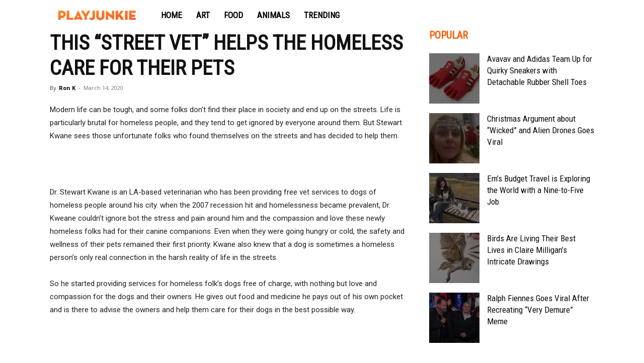

--- FILE ---
content_type: text/html; charset=UTF-8
request_url: https://playjunkie.com/this-street-vet-helps-the-homeless-care-for-their-pets/
body_size: 93033
content:
<!doctype html >
<!--[if IE 8]>    <html class="ie8" lang="en"> <![endif]-->
<!--[if IE 9]>    <html class="ie9" lang="en"> <![endif]-->
<!--[if gt IE 8]><!--> <html lang="en-US"> <!--<![endif]-->
<head><script>window.workerPerfData = '{"start":1769445261182,"worker_init_ms_since_last_update":1769445261182,"worker_init_skip_update":0,"after_worker_config":1769445261402,"after_init_config":1769445261402,"after_init_tests":1769445261402,"after_init_db":1769445261402,"after_db_bot_check":1769445261402,"after_bot_check":1769445261402,"after_worker_fetch_init":1769445261402,"after_article_tag":1769445261402,"after_complete_script":1769445261402,"after_head_body_tag":1769445261402,"after_get_page_html":1769445261858,"after_tag_creation":1769445261858,"after_worker_fetch_done":1769445261858}';</script>
    <title>This &quot;Street Vet&quot; Helps the Homeless Care for Their Pets - PlayJunkie</title>
    <meta charset="UTF-8" />
    <meta name="viewport" content="width=device-width, initial-scale=1.0">
    <link rel="pingback" href="https://playjunkie.com/xmlrpc.php" />
    <meta name='robots' content='index, follow, max-image-preview:large, max-snippet:-1, max-video-preview:-1' />
	<style>img:is([sizes="auto" i], [sizes^="auto," i]) { contain-intrinsic-size: 3000px 1500px }</style>
	<link rel="icon" type="image/png" href="https://playjunkie.com/wp-content/uploads/2017/11/favicon.png">
	<!-- This site is optimized with the Yoast SEO plugin v24.9 - https://yoast.com/wordpress/plugins/seo/ -->
	<link rel="canonical" href="https://playjunkie.com/this-street-vet-helps-the-homeless-care-for-their-pets/" />
	<meta property="og:locale" content="en_US" />
	
	<meta property="og:title" content="This &quot;Street Vet&quot; Helps the Homeless Care for Their Pets - PlayJunkie" />
	<meta property="og:description" content="Modern life can be tough, and some folks don&#8217;t find their place in society and end up on the streets. Life is particularly brutal for homeless people, and they tend to get ignored by everyone around them. But Stewart Kwane sees those unfortunate folks who found themselves on the streets and has decided to help [&hellip;]" />
	
	<meta property="og:site_name" content="PlayJunkie" />
	<meta property="article:published_time" content="2020-03-14T06:00:00+00:00" />
	<meta property="og:image" content="https://playjunkie.com/wp-content/uploads/2020/03/2.jpg" />
	<meta property="og:image:width" content="1988" />
	<meta property="og:image:height" content="1110" />
	<meta property="og:image:type" content="image/jpeg" />
	<meta name="author" content="Ron K" />
	<meta name="twitter:card" content="summary_large_image" />
	<meta name="twitter:label1" content="Written by" />
	<meta name="twitter:data1" content="Ron K" />
	<meta name="twitter:label2" content="Est. reading time" />
	<meta name="twitter:data2" content="1 minute" />
	<script type="application/ld+json" class="yoast-schema-graph">{"@context":"https://schema.org","@graph":[{"@type":"WebPage","@id":"https://playjunkie.com/this-street-vet-helps-the-homeless-care-for-their-pets/","url":"https://playjunkie.com/this-street-vet-helps-the-homeless-care-for-their-pets/","name":"This \"Street Vet\" Helps the Homeless Care for Their Pets - PlayJunkie","isPartOf":{"@id":"https://playjunkie.com/#website"},"primaryImageOfPage":{"@id":"https://playjunkie.com/this-street-vet-helps-the-homeless-care-for-their-pets/#primaryimage"},"image":{"@id":"https://playjunkie.com/this-street-vet-helps-the-homeless-care-for-their-pets/#primaryimage"},"thumbnailUrl":"https://playjunkie.com/wp-content/uploads/2020/03/2.jpg","datePublished":"2020-03-14T06:00:00+00:00","author":{"@id":"https://playjunkie.com/#/schema/person/897a3dbad69a3c8b92e34d35814fe409"},"breadcrumb":{"@id":"https://playjunkie.com/this-street-vet-helps-the-homeless-care-for-their-pets/#breadcrumb"},"inLanguage":"en-US","potentialAction":[{"@type":"ReadAction","target":["https://playjunkie.com/this-street-vet-helps-the-homeless-care-for-their-pets/"]}]},{"@type":"ImageObject","inLanguage":"en-US","@id":"https://playjunkie.com/this-street-vet-helps-the-homeless-care-for-their-pets/#primaryimage","url":"https://playjunkie.com/wp-content/uploads/2020/03/2.jpg","contentUrl":"https://playjunkie.com/wp-content/uploads/2020/03/2.jpg","width":1988,"height":1110,"caption":"Image via Dr. Kwane Stewart/Facebook"},{"@type":"BreadcrumbList","@id":"https://playjunkie.com/this-street-vet-helps-the-homeless-care-for-their-pets/#breadcrumb","itemListElement":[{"@type":"ListItem","position":1,"name":"Home","item":"https://playjunkie.com/"},{"@type":"ListItem","position":2,"name":"This &#8220;Street Vet&#8221; Helps the Homeless Care for Their Pets"}]},{"@type":"WebSite","@id":"https://playjunkie.com/#website","url":"https://playjunkie.com/","name":"PlayJunkie","description":"PlayJunkie","potentialAction":[{"@type":"SearchAction","target":{"@type":"EntryPoint","urlTemplate":"https://playjunkie.com/?s={search_term_string}"},"query-input":{"@type":"PropertyValueSpecification","valueRequired":true,"valueName":"search_term_string"}}],"inLanguage":"en-US"},{"@type":"Person","@id":"https://playjunkie.com/#/schema/person/897a3dbad69a3c8b92e34d35814fe409","name":"Ron K","image":{"@type":"ImageObject","inLanguage":"en-US","@id":"https://playjunkie.com/#/schema/person/image/","url":"https://playjunkie.com/wp-content/uploads/2019/09/joseph-barrientos-Ji_G7Bu1MoM-unsplash-150x150.jpg","contentUrl":"https://playjunkie.com/wp-content/uploads/2019/09/joseph-barrientos-Ji_G7Bu1MoM-unsplash-150x150.jpg","caption":"Ron K"},"description":"I love traveling and exploring different cultures and tasting all the local cuisines. I have visited 6 of the 7 continents – all but Antarctica. My favorite food is Mediterranean; I love a nice fresh salad and watermelon with feta cheese! You have to try it.","url":"https://playjunkie.com/author/ron-k/"}]}</script>
	<!-- / Yoast SEO plugin. -->


<link rel='dns-prefetch' href='//maxcdn.bootstrapcdn.com' />
<link rel='dns-prefetch' href='//fonts.googleapis.com' />
<link rel="alternate" type="application/rss+xml" title="PlayJunkie &raquo; Feed" href="https://playjunkie.com/feed/" />
<script type="text/javascript">
/* <![CDATA[ */
window._wpemojiSettings = {"baseUrl":"https:\/\/s.w.org\/images\/core\/emoji\/16.0.1\/72x72\/","ext":".png","svgUrl":"https:\/\/s.w.org\/images\/core\/emoji\/16.0.1\/svg\/","svgExt":".svg","source":{"concatemoji":"https:\/\/playjunkie.com\/wp-includes\/js\/wp-emoji-release.min.js?ver=6.8.3"}};
/*! This file is auto-generated */
!function(s,n){var o,i,e;function c(e){try{var t={supportTests:e,timestamp:(new Date).valueOf()};sessionStorage.setItem(o,JSON.stringify(t))}catch(e){}}function p(e,t,n){e.clearRect(0,0,e.canvas.width,e.canvas.height),e.fillText(t,0,0);var t=new Uint32Array(e.getImageData(0,0,e.canvas.width,e.canvas.height).data),a=(e.clearRect(0,0,e.canvas.width,e.canvas.height),e.fillText(n,0,0),new Uint32Array(e.getImageData(0,0,e.canvas.width,e.canvas.height).data));return t.every(function(e,t){return e===a[t]})}function u(e,t){e.clearRect(0,0,e.canvas.width,e.canvas.height),e.fillText(t,0,0);for(var n=e.getImageData(16,16,1,1),a=0;a<n.data.length;a++)if(0!==n.data[a])return!1;return!0}function f(e,t,n,a){switch(t){case"flag":return n(e,"\ud83c\udff3\ufe0f\u200d\u26a7\ufe0f","\ud83c\udff3\ufe0f\u200b\u26a7\ufe0f")?!1:!n(e,"\ud83c\udde8\ud83c\uddf6","\ud83c\udde8\u200b\ud83c\uddf6")&&!n(e,"\ud83c\udff4\udb40\udc67\udb40\udc62\udb40\udc65\udb40\udc6e\udb40\udc67\udb40\udc7f","\ud83c\udff4\u200b\udb40\udc67\u200b\udb40\udc62\u200b\udb40\udc65\u200b\udb40\udc6e\u200b\udb40\udc67\u200b\udb40\udc7f");case"emoji":return!a(e,"\ud83e\udedf")}return!1}function g(e,t,n,a){var r="undefined"!=typeof WorkerGlobalScope&&self instanceof WorkerGlobalScope?new OffscreenCanvas(300,150):s.createElement("canvas"),o=r.getContext("2d",{willReadFrequently:!0}),i=(o.textBaseline="top",o.font="600 32px Arial",{});return e.forEach(function(e){i[e]=t(o,e,n,a)}),i}function t(e){var t=s.createElement("script");t.src=e,t.defer=!0,s.head.appendChild(t)}"undefined"!=typeof Promise&&(o="wpEmojiSettingsSupports",i=["flag","emoji"],n.supports={everything:!0,everythingExceptFlag:!0},e=new Promise(function(e){s.addEventListener("DOMContentLoaded",e,{once:!0})}),new Promise(function(t){var n=function(){try{var e=JSON.parse(sessionStorage.getItem(o));if("object"==typeof e&&"number"==typeof e.timestamp&&(new Date).valueOf()<e.timestamp+604800&&"object"==typeof e.supportTests)return e.supportTests}catch(e){}return null}();if(!n){if("undefined"!=typeof Worker&&"undefined"!=typeof OffscreenCanvas&&"undefined"!=typeof URL&&URL.createObjectURL&&"undefined"!=typeof Blob)try{var e="postMessage("+g.toString()+"("+[JSON.stringify(i),f.toString(),p.toString(),u.toString()].join(",")+"));",a=new Blob([e],{type:"text/javascript"}),r=new Worker(URL.createObjectURL(a),{name:"wpTestEmojiSupports"});return void(r.onmessage=function(e){c(n=e.data),r.terminate(),t(n)})}catch(e){}c(n=g(i,f,p,u))}t(n)}).then(function(e){for(var t in e)n.supports[t]=e[t],n.supports.everything=n.supports.everything&&n.supports[t],"flag"!==t&&(n.supports.everythingExceptFlag=n.supports.everythingExceptFlag&&n.supports[t]);n.supports.everythingExceptFlag=n.supports.everythingExceptFlag&&!n.supports.flag,n.DOMReady=!1,n.readyCallback=function(){n.DOMReady=!0}}).then(function(){return e}).then(function(){var e;n.supports.everything||(n.readyCallback(),(e=n.source||{}).concatemoji?t(e.concatemoji):e.wpemoji&&e.twemoji&&(t(e.twemoji),t(e.wpemoji)))}))}((window,document),window._wpemojiSettings);
/* ]]> */
</script>
<link rel='stylesheet' id='sbi_styles-css' href='https://playjunkie.com/wp-content/plugins/instagram-feed/css/sbi-styles.min.css?ver=6.8.0' type='text/css' media='all' />
<style id='wp-emoji-styles-inline-css' type='text/css'>

	img.wp-smiley, img.emoji {
		display: inline !important;
		border: none !important;
		box-shadow: none !important;
		height: 1em !important;
		width: 1em !important;
		margin: 0 0.07em !important;
		vertical-align: -0.1em !important;
		background: none !important;
		padding: 0 !important;
	}
</style>
<link rel='stylesheet' id='wp-block-library-css' href='https://playjunkie.com/wp-includes/css/dist/block-library/style.min.css?ver=6.8.3' type='text/css' media='all' />
<style id='classic-theme-styles-inline-css' type='text/css'>
/*! This file is auto-generated */
.wp-block-button__link{color:#fff;background-color:#32373c;border-radius:9999px;box-shadow:none;text-decoration:none;padding:calc(.667em + 2px) calc(1.333em + 2px);font-size:1.125em}.wp-block-file__button{background:#32373c;color:#fff;text-decoration:none}
</style>
<style id='global-styles-inline-css' type='text/css'>
:root{--wp--preset--aspect-ratio--square: 1;--wp--preset--aspect-ratio--4-3: 4/3;--wp--preset--aspect-ratio--3-4: 3/4;--wp--preset--aspect-ratio--3-2: 3/2;--wp--preset--aspect-ratio--2-3: 2/3;--wp--preset--aspect-ratio--16-9: 16/9;--wp--preset--aspect-ratio--9-16: 9/16;--wp--preset--color--black: #000000;--wp--preset--color--cyan-bluish-gray: #abb8c3;--wp--preset--color--white: #ffffff;--wp--preset--color--pale-pink: #f78da7;--wp--preset--color--vivid-red: #cf2e2e;--wp--preset--color--luminous-vivid-orange: #ff6900;--wp--preset--color--luminous-vivid-amber: #fcb900;--wp--preset--color--light-green-cyan: #7bdcb5;--wp--preset--color--vivid-green-cyan: #00d084;--wp--preset--color--pale-cyan-blue: #8ed1fc;--wp--preset--color--vivid-cyan-blue: #0693e3;--wp--preset--color--vivid-purple: #9b51e0;--wp--preset--gradient--vivid-cyan-blue-to-vivid-purple: linear-gradient(135deg,rgba(6,147,227,1) 0%,rgb(155,81,224) 100%);--wp--preset--gradient--light-green-cyan-to-vivid-green-cyan: linear-gradient(135deg,rgb(122,220,180) 0%,rgb(0,208,130) 100%);--wp--preset--gradient--luminous-vivid-amber-to-luminous-vivid-orange: linear-gradient(135deg,rgba(252,185,0,1) 0%,rgba(255,105,0,1) 100%);--wp--preset--gradient--luminous-vivid-orange-to-vivid-red: linear-gradient(135deg,rgba(255,105,0,1) 0%,rgb(207,46,46) 100%);--wp--preset--gradient--very-light-gray-to-cyan-bluish-gray: linear-gradient(135deg,rgb(238,238,238) 0%,rgb(169,184,195) 100%);--wp--preset--gradient--cool-to-warm-spectrum: linear-gradient(135deg,rgb(74,234,220) 0%,rgb(151,120,209) 20%,rgb(207,42,186) 40%,rgb(238,44,130) 60%,rgb(251,105,98) 80%,rgb(254,248,76) 100%);--wp--preset--gradient--blush-light-purple: linear-gradient(135deg,rgb(255,206,236) 0%,rgb(152,150,240) 100%);--wp--preset--gradient--blush-bordeaux: linear-gradient(135deg,rgb(254,205,165) 0%,rgb(254,45,45) 50%,rgb(107,0,62) 100%);--wp--preset--gradient--luminous-dusk: linear-gradient(135deg,rgb(255,203,112) 0%,rgb(199,81,192) 50%,rgb(65,88,208) 100%);--wp--preset--gradient--pale-ocean: linear-gradient(135deg,rgb(255,245,203) 0%,rgb(182,227,212) 50%,rgb(51,167,181) 100%);--wp--preset--gradient--electric-grass: linear-gradient(135deg,rgb(202,248,128) 0%,rgb(113,206,126) 100%);--wp--preset--gradient--midnight: linear-gradient(135deg,rgb(2,3,129) 0%,rgb(40,116,252) 100%);--wp--preset--font-size--small: 11px;--wp--preset--font-size--medium: 20px;--wp--preset--font-size--large: 32px;--wp--preset--font-size--x-large: 42px;--wp--preset--font-size--regular: 15px;--wp--preset--font-size--larger: 50px;--wp--preset--spacing--20: 0.44rem;--wp--preset--spacing--30: 0.67rem;--wp--preset--spacing--40: 1rem;--wp--preset--spacing--50: 1.5rem;--wp--preset--spacing--60: 2.25rem;--wp--preset--spacing--70: 3.38rem;--wp--preset--spacing--80: 5.06rem;--wp--preset--shadow--natural: 6px 6px 9px rgba(0, 0, 0, 0.2);--wp--preset--shadow--deep: 12px 12px 50px rgba(0, 0, 0, 0.4);--wp--preset--shadow--sharp: 6px 6px 0px rgba(0, 0, 0, 0.2);--wp--preset--shadow--outlined: 6px 6px 0px -3px rgba(255, 255, 255, 1), 6px 6px rgba(0, 0, 0, 1);--wp--preset--shadow--crisp: 6px 6px 0px rgba(0, 0, 0, 1);}:where(.is-layout-flex){gap: 0.5em;}:where(.is-layout-grid){gap: 0.5em;}body .is-layout-flex{display: flex;}.is-layout-flex{flex-wrap: wrap;align-items: center;}.is-layout-flex > :is(*, div){margin: 0;}body .is-layout-grid{display: grid;}.is-layout-grid > :is(*, div){margin: 0;}:where(.wp-block-columns.is-layout-flex){gap: 2em;}:where(.wp-block-columns.is-layout-grid){gap: 2em;}:where(.wp-block-post-template.is-layout-flex){gap: 1.25em;}:where(.wp-block-post-template.is-layout-grid){gap: 1.25em;}.has-black-color{color: var(--wp--preset--color--black) !important;}.has-cyan-bluish-gray-color{color: var(--wp--preset--color--cyan-bluish-gray) !important;}.has-white-color{color: var(--wp--preset--color--white) !important;}.has-pale-pink-color{color: var(--wp--preset--color--pale-pink) !important;}.has-vivid-red-color{color: var(--wp--preset--color--vivid-red) !important;}.has-luminous-vivid-orange-color{color: var(--wp--preset--color--luminous-vivid-orange) !important;}.has-luminous-vivid-amber-color{color: var(--wp--preset--color--luminous-vivid-amber) !important;}.has-light-green-cyan-color{color: var(--wp--preset--color--light-green-cyan) !important;}.has-vivid-green-cyan-color{color: var(--wp--preset--color--vivid-green-cyan) !important;}.has-pale-cyan-blue-color{color: var(--wp--preset--color--pale-cyan-blue) !important;}.has-vivid-cyan-blue-color{color: var(--wp--preset--color--vivid-cyan-blue) !important;}.has-vivid-purple-color{color: var(--wp--preset--color--vivid-purple) !important;}.has-black-background-color{background-color: var(--wp--preset--color--black) !important;}.has-cyan-bluish-gray-background-color{background-color: var(--wp--preset--color--cyan-bluish-gray) !important;}.has-white-background-color{background-color: var(--wp--preset--color--white) !important;}.has-pale-pink-background-color{background-color: var(--wp--preset--color--pale-pink) !important;}.has-vivid-red-background-color{background-color: var(--wp--preset--color--vivid-red) !important;}.has-luminous-vivid-orange-background-color{background-color: var(--wp--preset--color--luminous-vivid-orange) !important;}.has-luminous-vivid-amber-background-color{background-color: var(--wp--preset--color--luminous-vivid-amber) !important;}.has-light-green-cyan-background-color{background-color: var(--wp--preset--color--light-green-cyan) !important;}.has-vivid-green-cyan-background-color{background-color: var(--wp--preset--color--vivid-green-cyan) !important;}.has-pale-cyan-blue-background-color{background-color: var(--wp--preset--color--pale-cyan-blue) !important;}.has-vivid-cyan-blue-background-color{background-color: var(--wp--preset--color--vivid-cyan-blue) !important;}.has-vivid-purple-background-color{background-color: var(--wp--preset--color--vivid-purple) !important;}.has-black-border-color{border-color: var(--wp--preset--color--black) !important;}.has-cyan-bluish-gray-border-color{border-color: var(--wp--preset--color--cyan-bluish-gray) !important;}.has-white-border-color{border-color: var(--wp--preset--color--white) !important;}.has-pale-pink-border-color{border-color: var(--wp--preset--color--pale-pink) !important;}.has-vivid-red-border-color{border-color: var(--wp--preset--color--vivid-red) !important;}.has-luminous-vivid-orange-border-color{border-color: var(--wp--preset--color--luminous-vivid-orange) !important;}.has-luminous-vivid-amber-border-color{border-color: var(--wp--preset--color--luminous-vivid-amber) !important;}.has-light-green-cyan-border-color{border-color: var(--wp--preset--color--light-green-cyan) !important;}.has-vivid-green-cyan-border-color{border-color: var(--wp--preset--color--vivid-green-cyan) !important;}.has-pale-cyan-blue-border-color{border-color: var(--wp--preset--color--pale-cyan-blue) !important;}.has-vivid-cyan-blue-border-color{border-color: var(--wp--preset--color--vivid-cyan-blue) !important;}.has-vivid-purple-border-color{border-color: var(--wp--preset--color--vivid-purple) !important;}.has-vivid-cyan-blue-to-vivid-purple-gradient-background{background: var(--wp--preset--gradient--vivid-cyan-blue-to-vivid-purple) !important;}.has-light-green-cyan-to-vivid-green-cyan-gradient-background{background: var(--wp--preset--gradient--light-green-cyan-to-vivid-green-cyan) !important;}.has-luminous-vivid-amber-to-luminous-vivid-orange-gradient-background{background: var(--wp--preset--gradient--luminous-vivid-amber-to-luminous-vivid-orange) !important;}.has-luminous-vivid-orange-to-vivid-red-gradient-background{background: var(--wp--preset--gradient--luminous-vivid-orange-to-vivid-red) !important;}.has-very-light-gray-to-cyan-bluish-gray-gradient-background{background: var(--wp--preset--gradient--very-light-gray-to-cyan-bluish-gray) !important;}.has-cool-to-warm-spectrum-gradient-background{background: var(--wp--preset--gradient--cool-to-warm-spectrum) !important;}.has-blush-light-purple-gradient-background{background: var(--wp--preset--gradient--blush-light-purple) !important;}.has-blush-bordeaux-gradient-background{background: var(--wp--preset--gradient--blush-bordeaux) !important;}.has-luminous-dusk-gradient-background{background: var(--wp--preset--gradient--luminous-dusk) !important;}.has-pale-ocean-gradient-background{background: var(--wp--preset--gradient--pale-ocean) !important;}.has-electric-grass-gradient-background{background: var(--wp--preset--gradient--electric-grass) !important;}.has-midnight-gradient-background{background: var(--wp--preset--gradient--midnight) !important;}.has-small-font-size{font-size: var(--wp--preset--font-size--small) !important;}.has-medium-font-size{font-size: var(--wp--preset--font-size--medium) !important;}.has-large-font-size{font-size: var(--wp--preset--font-size--large) !important;}.has-x-large-font-size{font-size: var(--wp--preset--font-size--x-large) !important;}
:where(.wp-block-post-template.is-layout-flex){gap: 1.25em;}:where(.wp-block-post-template.is-layout-grid){gap: 1.25em;}
:where(.wp-block-columns.is-layout-flex){gap: 2em;}:where(.wp-block-columns.is-layout-grid){gap: 2em;}
:root :where(.wp-block-pullquote){font-size: 1.5em;line-height: 1.6;}
</style>
<link rel='stylesheet' id='wp-show-posts-css' href='https://playjunkie.com/wp-content/plugins/wp-show-posts/css/wp-show-posts-min.css?ver=1.1.6' type='text/css' media='all' />
<link rel='stylesheet' id='ppress-frontend-css' href='https://playjunkie.com/wp-content/plugins/wp-user-avatar/assets/css/frontend.min.css?ver=4.15.23' type='text/css' media='all' />
<link rel='stylesheet' id='ppress-flatpickr-css' href='https://playjunkie.com/wp-content/plugins/wp-user-avatar/assets/flatpickr/flatpickr.min.css?ver=4.15.23' type='text/css' media='all' />
<link rel='stylesheet' id='ppress-select2-css' href='https://playjunkie.com/wp-content/plugins/wp-user-avatar/assets/select2/select2.min.css?ver=6.8.3' type='text/css' media='all' />
<link rel='stylesheet' id='cff-css' href='https://playjunkie.com/wp-content/plugins/custom-facebook-feed/assets/css/cff-style.min.css?ver=4.3.0' type='text/css' media='all' />
<link rel='stylesheet' id='sb-font-awesome-css' href='https://maxcdn.bootstrapcdn.com/font-awesome/4.7.0/css/font-awesome.min.css?ver=6.8.3' type='text/css' media='all' />
<link rel='stylesheet' id='td-plugin-multi-purpose-css' href='https://playjunkie.com/wp-content/plugins/td-composer/td-multi-purpose/style.css?ver=6217cd4d7820e3bfbc83cc495211f01b' type='text/css' media='all' />
<link rel='stylesheet' id='google-fonts-style-css' href='https://fonts.googleapis.com/css?family=Roboto+Condensed%3A400%7COpen+Sans%3A400%2C600%2C700%7CRoboto%3A400%2C500%2C700&#038;display=swap&#038;ver=12.6.5' type='text/css' media='all' />
<link rel='stylesheet' id='td-theme-css' href='https://playjunkie.com/wp-content/themes/Newspaper/style.css?ver=12.6.5' type='text/css' media='all' />
<style id='td-theme-inline-css' type='text/css'>@media (max-width:767px){.td-header-desktop-wrap{display:none}}@media (min-width:767px){.td-header-mobile-wrap{display:none}}</style>
<link rel='stylesheet' id='td-legacy-framework-front-style-css' href='https://playjunkie.com/wp-content/plugins/td-composer/legacy/Newspaper/assets/css/td_legacy_main.css?ver=6217cd4d7820e3bfbc83cc495211f01b' type='text/css' media='all' />
<link rel='stylesheet' id='td-standard-pack-framework-front-style-css' href='https://playjunkie.com/wp-content/plugins/td-standard-pack/Newspaper/assets/css/td_standard_pack_main.css?ver=4a3a1b49b2d9e88d0d2e7189313f4145' type='text/css' media='all' />
<link rel='stylesheet' id='td-theme-demo-style-css' href='https://playjunkie.com/wp-content/plugins/td-composer/legacy/Newspaper/includes/demos/what/demo_style.css?ver=12.6.5' type='text/css' media='all' />
<link rel='stylesheet' id='tdb_style_cloud_templates_front-css' href='https://playjunkie.com/wp-content/plugins/td-cloud-library/assets/css/tdb_main.css?ver=be262a20ca49ba5e513ad6176c77b975' type='text/css' media='all' />
<script type="text/javascript" src="https://playjunkie.com/wp-includes/js/jquery/jquery.min.js?ver=3.7.1" id="jquery-core-js"></script>
<script type="text/javascript" src="https://playjunkie.com/wp-includes/js/jquery/jquery-migrate.min.js?ver=3.4.1" id="jquery-migrate-js"></script>
<script type="text/javascript" src="https://playjunkie.com/wp-content/plugins/wp-user-avatar/assets/flatpickr/flatpickr.min.js?ver=4.15.23" id="ppress-flatpickr-js"></script>
<script type="text/javascript" src="https://playjunkie.com/wp-content/plugins/wp-user-avatar/assets/select2/select2.min.js?ver=4.15.23" id="ppress-select2-js"></script>
<link rel="https://api.w.org/" href="https://playjunkie.com/wp-json/" /><link rel="alternate" title="JSON" type="application/json" href="https://playjunkie.com/wp-json/wp/v2/posts/36692" /><link rel="EditURI" type="application/rsd+xml" title="RSD" href="https://playjunkie.com/xmlrpc.php?rsd" />
<link rel='shortlink' href='https://playjunkie.com/?p=36692' />
<link rel="alternate" title="oEmbed (JSON)" type="application/json+oembed" href="https://playjunkie.com/wp-json/oembed/1.0/embed?url=https%3A%2F%2Fplayjunkie.com%2Fthis-street-vet-helps-the-homeless-care-for-their-pets%2F" />
<link rel="alternate" title="oEmbed (XML)" type="text/xml+oembed" href="https://playjunkie.com/wp-json/oembed/1.0/embed?url=https%3A%2F%2Fplayjunkie.com%2Fthis-street-vet-helps-the-homeless-care-for-their-pets%2F&#038;format=xml" />
    <script>
        window.tdb_global_vars = {"wpRestUrl":"https:\/\/playjunkie.com\/wp-json\/","permalinkStructure":"\/%postname%\/"};
        window.tdb_p_autoload_vars = {"isAjax":false,"isAdminBarShowing":false,"autoloadScrollPercent":50,"postAutoloadStatus":"off","origPostEditUrl":null};
    </script>
    
    <style id="tdb-global-colors">:root{--accent-color:#fff}</style>
	

<!-- JS generated by theme -->

<script>
    
    

	    var tdBlocksArray = []; //here we store all the items for the current page

	    // td_block class - each ajax block uses a object of this class for requests
	    function tdBlock() {
		    this.id = '';
		    this.block_type = 1; //block type id (1-234 etc)
		    this.atts = '';
		    this.td_column_number = '';
		    this.td_current_page = 1; //
		    this.post_count = 0; //from wp
		    this.found_posts = 0; //from wp
		    this.max_num_pages = 0; //from wp
		    this.td_filter_value = ''; //current live filter value
		    this.is_ajax_running = false;
		    this.td_user_action = ''; // load more or infinite loader (used by the animation)
		    this.header_color = '';
		    this.ajax_pagination_infinite_stop = ''; //show load more at page x
	    }

        // td_js_generator - mini detector
        ( function () {
            var htmlTag = document.getElementsByTagName("html")[0];

	        if ( navigator.userAgent.indexOf("MSIE 10.0") > -1 ) {
                htmlTag.className += ' ie10';
            }

            if ( !!navigator.userAgent.match(/Trident.*rv\:11\./) ) {
                htmlTag.className += ' ie11';
            }

	        if ( navigator.userAgent.indexOf("Edge") > -1 ) {
                htmlTag.className += ' ieEdge';
            }

            if ( /(iPad|iPhone|iPod)/g.test(navigator.userAgent) ) {
                htmlTag.className += ' td-md-is-ios';
            }

            var user_agent = navigator.userAgent.toLowerCase();
            if ( user_agent.indexOf("android") > -1 ) {
                htmlTag.className += ' td-md-is-android';
            }

            if ( -1 !== navigator.userAgent.indexOf('Mac OS X')  ) {
                htmlTag.className += ' td-md-is-os-x';
            }

            if ( /chrom(e|ium)/.test(navigator.userAgent.toLowerCase()) ) {
               htmlTag.className += ' td-md-is-chrome';
            }

            if ( -1 !== navigator.userAgent.indexOf('Firefox') ) {
                htmlTag.className += ' td-md-is-firefox';
            }

            if ( -1 !== navigator.userAgent.indexOf('Safari') && -1 === navigator.userAgent.indexOf('Chrome') ) {
                htmlTag.className += ' td-md-is-safari';
            }

            if( -1 !== navigator.userAgent.indexOf('IEMobile') ){
                htmlTag.className += ' td-md-is-iemobile';
            }

        })();

        var tdLocalCache = {};

        ( function () {
            "use strict";

            tdLocalCache = {
                data: {},
                remove: function (resource_id) {
                    delete tdLocalCache.data[resource_id];
                },
                exist: function (resource_id) {
                    return tdLocalCache.data.hasOwnProperty(resource_id) && tdLocalCache.data[resource_id] !== null;
                },
                get: function (resource_id) {
                    return tdLocalCache.data[resource_id];
                },
                set: function (resource_id, cachedData) {
                    tdLocalCache.remove(resource_id);
                    tdLocalCache.data[resource_id] = cachedData;
                }
            };
        })();

    
    
var td_viewport_interval_list=[{"limitBottom":767,"sidebarWidth":228},{"limitBottom":1018,"sidebarWidth":300},{"limitBottom":1140,"sidebarWidth":324}];
var td_animation_stack_effect="type0";
var tds_animation_stack=true;
var td_animation_stack_specific_selectors=".entry-thumb, img, .td-lazy-img";
var td_animation_stack_general_selectors=".td-animation-stack img, .td-animation-stack .entry-thumb, .post img, .td-animation-stack .td-lazy-img";
var tdc_is_installed="yes";
var td_ajax_url="https:\/\/playjunkie.com\/wp-admin\/admin-ajax.php?td_theme_name=Newspaper&v=12.6.5";
var td_get_template_directory_uri="https:\/\/playjunkie.com\/wp-content\/plugins\/td-composer\/legacy\/common";
var tds_snap_menu="snap";
var tds_logo_on_sticky="show_header_logo";
var tds_header_style="5";
var td_please_wait="Please wait...";
var td_email_user_pass_incorrect="User or password incorrect!";
var td_email_user_incorrect="Email or username incorrect!";
var td_email_incorrect="Email incorrect!";
var td_user_incorrect="Username incorrect!";
var td_email_user_empty="Email or username empty!";
var td_pass_empty="Pass empty!";
var td_pass_pattern_incorrect="Invalid Pass Pattern!";
var td_retype_pass_incorrect="Retyped Pass incorrect!";
var tds_more_articles_on_post_enable="";
var tds_more_articles_on_post_time_to_wait="";
var tds_more_articles_on_post_pages_distance_from_top=0;
var tds_captcha="";
var tds_theme_color_site_wide="#f95d02";
var tds_smart_sidebar="enabled";
var tdThemeName="Newspaper";
var tdThemeNameWl="Newspaper";
var td_magnific_popup_translation_tPrev="Previous (Left arrow key)";
var td_magnific_popup_translation_tNext="Next (Right arrow key)";
var td_magnific_popup_translation_tCounter="%curr% of %total%";
var td_magnific_popup_translation_ajax_tError="The content from %url% could not be loaded.";
var td_magnific_popup_translation_image_tError="The image #%curr% could not be loaded.";
var tdBlockNonce="5f492f9163";
var tdMobileMenu="enabled";
var tdMobileSearch="enabled";
var tdDateNamesI18n={"month_names":["January","February","March","April","May","June","July","August","September","October","November","December"],"month_names_short":["Jan","Feb","Mar","Apr","May","Jun","Jul","Aug","Sep","Oct","Nov","Dec"],"day_names":["Sunday","Monday","Tuesday","Wednesday","Thursday","Friday","Saturday"],"day_names_short":["Sun","Mon","Tue","Wed","Thu","Fri","Sat"]};
var tdb_modal_confirm="Save";
var tdb_modal_cancel="Cancel";
var tdb_modal_confirm_alt="Yes";
var tdb_modal_cancel_alt="No";
var td_ad_background_click_link="";
var td_ad_background_click_target="";
</script>


<!-- Header style compiled by theme -->

<style>ul.sf-menu>.menu-item>a{font-family:"Roboto Condensed";font-size:17px}.sf-menu ul .menu-item a{font-family:"Roboto Condensed";font-size:15px;line-height:18px;font-weight:bold;text-transform:uppercase}.td-mobile-content .td-mobile-main-menu>li>a{font-weight:bold;text-transform:uppercase}.td-mobile-content .sub-menu a{font-weight:bold;text-transform:uppercase}#td-mobile-nav,#td-mobile-nav .wpb_button,.td-search-wrap-mob{font-family:"Roboto Condensed"}.td-scroll-up{position:fixed;bottom:4px;right:5px;cursor:pointer;z-index:9999}.ie9 .td-scroll-up{bottom:-70px}.ie9 .td-scroll-up-visible{bottom:5px}@media (max-width:767px){.td-scroll-up.td-hide-scroll-up-on-mob{display:none!important}}.td-scroll-up{display:none;width:40px;height:40px;background-color:var(--td_theme_color,#4db2ec);transform:translate3d(0,70px,0);transition:transform 0.4s cubic-bezier(.55,0,.1,1) 0s}.td-js-loaded .td-scroll-up{display:block!important}.td-scroll-up .td-icon-menu-up{position:relative;color:#fff;font-size:20px;display:block;text-align:center;width:40px;top:7px}.td-scroll-up-visible{transform:translate3d(0,0,0)}.td-md-is-android .td-scroll-up .td-icon-menu-up{padding-top:1px}:root{--td_theme_color:#f95d02;--td_slider_text:rgba(249,93,2,0.7);--td_text_header_color:#f95d02;--td_mobile_menu_color:#ffffff;--td_mobile_icons_color:#000000;--td_mobile_gradient_one_mob:#f95d02;--td_mobile_gradient_two_mob:#f95d02;--td_mobile_text_active_color:#f95d02;--td_mobile_text_color:#000000;--td_login_hover_background:#f95d02;--td_login_gradient_one:#f95d02;--td_login_gradient_two:#f95d02}.td-header-style-12 .td-header-menu-wrap-full,.td-header-style-12 .td-affix,.td-grid-style-1.td-hover-1 .td-big-grid-post:hover .td-post-category,.td-grid-style-5.td-hover-1 .td-big-grid-post:hover .td-post-category,.td_category_template_3 .td-current-sub-category,.td_category_template_8 .td-category-header .td-category a.td-current-sub-category,.td_category_template_4 .td-category-siblings .td-category a:hover,.td_block_big_grid_9.td-grid-style-1 .td-post-category,.td_block_big_grid_9.td-grid-style-5 .td-post-category,.td-grid-style-6.td-hover-1 .td-module-thumb:after,.tdm-menu-active-style5 .td-header-menu-wrap .sf-menu>.current-menu-item>a,.tdm-menu-active-style5 .td-header-menu-wrap .sf-menu>.current-menu-ancestor>a,.tdm-menu-active-style5 .td-header-menu-wrap .sf-menu>.current-category-ancestor>a,.tdm-menu-active-style5 .td-header-menu-wrap .sf-menu>li>a:hover,.tdm-menu-active-style5 .td-header-menu-wrap .sf-menu>.sfHover>a{background-color:#f95d02}.td_mega_menu_sub_cats .cur-sub-cat,.td-mega-span h3 a:hover,.td_mod_mega_menu:hover .entry-title a,.header-search-wrap .result-msg a:hover,.td-header-top-menu .td-drop-down-search .td_module_wrap:hover .entry-title a,.td-header-top-menu .td-icon-search:hover,.td-header-wrap .result-msg a:hover,.top-header-menu li a:hover,.top-header-menu .current-menu-item>a,.top-header-menu .current-menu-ancestor>a,.top-header-menu .current-category-ancestor>a,.td-social-icon-wrap>a:hover,.td-header-sp-top-widget .td-social-icon-wrap a:hover,.td_mod_related_posts:hover h3>a,.td-post-template-11 .td-related-title .td-related-left:hover,.td-post-template-11 .td-related-title .td-related-right:hover,.td-post-template-11 .td-related-title .td-cur-simple-item,.td-post-template-11 .td_block_related_posts .td-next-prev-wrap a:hover,.td-category-header .td-pulldown-category-filter-link:hover,.td-category-siblings .td-subcat-dropdown a:hover,.td-category-siblings .td-subcat-dropdown a.td-current-sub-category,.footer-text-wrap .footer-email-wrap a,.footer-social-wrap a:hover,.td_module_17 .td-read-more a:hover,.td_module_18 .td-read-more a:hover,.td_module_19 .td-post-author-name a:hover,.td-pulldown-syle-2 .td-subcat-dropdown:hover .td-subcat-more span,.td-pulldown-syle-2 .td-subcat-dropdown:hover .td-subcat-more i,.td-pulldown-syle-3 .td-subcat-dropdown:hover .td-subcat-more span,.td-pulldown-syle-3 .td-subcat-dropdown:hover .td-subcat-more i,.tdm-menu-active-style3 .tdm-header.td-header-wrap .sf-menu>.current-category-ancestor>a,.tdm-menu-active-style3 .tdm-header.td-header-wrap .sf-menu>.current-menu-ancestor>a,.tdm-menu-active-style3 .tdm-header.td-header-wrap .sf-menu>.current-menu-item>a,.tdm-menu-active-style3 .tdm-header.td-header-wrap .sf-menu>.sfHover>a,.tdm-menu-active-style3 .tdm-header.td-header-wrap .sf-menu>li>a:hover{color:#f95d02}.td-mega-menu-page .wpb_content_element ul li a:hover,.td-theme-wrap .td-aj-search-results .td_module_wrap:hover .entry-title a,.td-theme-wrap .header-search-wrap .result-msg a:hover{color:#f95d02!important}.td_category_template_8 .td-category-header .td-category a.td-current-sub-category,.td_category_template_4 .td-category-siblings .td-category a:hover,.tdm-menu-active-style4 .tdm-header .sf-menu>.current-menu-item>a,.tdm-menu-active-style4 .tdm-header .sf-menu>.current-menu-ancestor>a,.tdm-menu-active-style4 .tdm-header .sf-menu>.current-category-ancestor>a,.tdm-menu-active-style4 .tdm-header .sf-menu>li>a:hover,.tdm-menu-active-style4 .tdm-header .sf-menu>.sfHover>a{border-color:#f95d02}.td-header-wrap .td-header-top-menu-full,.td-header-wrap .top-header-menu .sub-menu,.tdm-header-style-1.td-header-wrap .td-header-top-menu-full,.tdm-header-style-1.td-header-wrap .top-header-menu .sub-menu,.tdm-header-style-2.td-header-wrap .td-header-top-menu-full,.tdm-header-style-2.td-header-wrap .top-header-menu .sub-menu,.tdm-header-style-3.td-header-wrap .td-header-top-menu-full,.tdm-header-style-3.td-header-wrap .top-header-menu .sub-menu{background-color:#ffffff}.td-header-style-8 .td-header-top-menu-full{background-color:transparent}.td-header-style-8 .td-header-top-menu-full .td-header-top-menu{background-color:#ffffff;padding-left:15px;padding-right:15px}.td-header-wrap .td-header-top-menu-full .td-header-top-menu,.td-header-wrap .td-header-top-menu-full{border-bottom:none}.td-header-wrap .td-header-menu-wrap-full,.td-header-menu-wrap.td-affix,.td-header-style-3 .td-header-main-menu,.td-header-style-3 .td-affix .td-header-main-menu,.td-header-style-4 .td-header-main-menu,.td-header-style-4 .td-affix .td-header-main-menu,.td-header-style-8 .td-header-menu-wrap.td-affix,.td-header-style-8 .td-header-top-menu-full{background-color:#ffffff}.td-boxed-layout .td-header-style-3 .td-header-menu-wrap,.td-boxed-layout .td-header-style-4 .td-header-menu-wrap,.td-header-style-3 .td_stretch_content .td-header-menu-wrap,.td-header-style-4 .td_stretch_content .td-header-menu-wrap{background-color:#ffffff!important}@media (min-width:1019px){.td-header-style-1 .td-header-sp-recs,.td-header-style-1 .td-header-sp-logo{margin-bottom:28px}}@media (min-width:768px) and (max-width:1018px){.td-header-style-1 .td-header-sp-recs,.td-header-style-1 .td-header-sp-logo{margin-bottom:14px}}.td-header-style-7 .td-header-top-menu{border-bottom:none}.sf-menu>.current-menu-item>a:after,.sf-menu>.current-menu-ancestor>a:after,.sf-menu>.current-category-ancestor>a:after,.sf-menu>li:hover>a:after,.sf-menu>.sfHover>a:after,.td_block_mega_menu .td-next-prev-wrap a:hover,.td-mega-span .td-post-category:hover,.td-header-wrap .black-menu .sf-menu>li>a:hover,.td-header-wrap .black-menu .sf-menu>.current-menu-ancestor>a,.td-header-wrap .black-menu .sf-menu>.sfHover>a,.td-header-wrap .black-menu .sf-menu>.current-menu-item>a,.td-header-wrap .black-menu .sf-menu>.current-menu-ancestor>a,.td-header-wrap .black-menu .sf-menu>.current-category-ancestor>a,.tdm-menu-active-style5 .tdm-header .td-header-menu-wrap .sf-menu>.current-menu-item>a,.tdm-menu-active-style5 .tdm-header .td-header-menu-wrap .sf-menu>.current-menu-ancestor>a,.tdm-menu-active-style5 .tdm-header .td-header-menu-wrap .sf-menu>.current-category-ancestor>a,.tdm-menu-active-style5 .tdm-header .td-header-menu-wrap .sf-menu>li>a:hover,.tdm-menu-active-style5 .tdm-header .td-header-menu-wrap .sf-menu>.sfHover>a{background-color:#f95d02}.td_block_mega_menu .td-next-prev-wrap a:hover,.tdm-menu-active-style4 .tdm-header .sf-menu>.current-menu-item>a,.tdm-menu-active-style4 .tdm-header .sf-menu>.current-menu-ancestor>a,.tdm-menu-active-style4 .tdm-header .sf-menu>.current-category-ancestor>a,.tdm-menu-active-style4 .tdm-header .sf-menu>li>a:hover,.tdm-menu-active-style4 .tdm-header .sf-menu>.sfHover>a{border-color:#f95d02}.header-search-wrap .td-drop-down-search:before{border-color:transparent transparent #f95d02 transparent}.td_mega_menu_sub_cats .cur-sub-cat,.td_mod_mega_menu:hover .entry-title a,.td-theme-wrap .sf-menu ul .td-menu-item>a:hover,.td-theme-wrap .sf-menu ul .sfHover>a,.td-theme-wrap .sf-menu ul .current-menu-ancestor>a,.td-theme-wrap .sf-menu ul .current-category-ancestor>a,.td-theme-wrap .sf-menu ul .current-menu-item>a,.tdm-menu-active-style3 .tdm-header.td-header-wrap .sf-menu>.current-menu-item>a,.tdm-menu-active-style3 .tdm-header.td-header-wrap .sf-menu>.current-menu-ancestor>a,.tdm-menu-active-style3 .tdm-header.td-header-wrap .sf-menu>.current-category-ancestor>a,.tdm-menu-active-style3 .tdm-header.td-header-wrap .sf-menu>li>a:hover,.tdm-menu-active-style3 .tdm-header.td-header-wrap .sf-menu>.sfHover>a{color:#f95d02}.td-header-wrap .td-header-menu-wrap .sf-menu>li>a,.td-header-wrap .td-header-menu-social .td-social-icon-wrap a,.td-header-style-4 .td-header-menu-social .td-social-icon-wrap i,.td-header-style-5 .td-header-menu-social .td-social-icon-wrap i,.td-header-style-6 .td-header-menu-social .td-social-icon-wrap i,.td-header-style-12 .td-header-menu-social .td-social-icon-wrap i,.td-header-wrap .header-search-wrap #td-header-search-button .td-icon-search{color:#000000}.td-header-wrap .td-header-menu-social+.td-search-wrapper #td-header-search-button:before{background-color:#000000}ul.sf-menu>.td-menu-item>a,.td-theme-wrap .td-header-menu-social{font-family:"Roboto Condensed";font-size:17px}.sf-menu ul .td-menu-item a{font-family:"Roboto Condensed";font-size:15px;line-height:18px;font-weight:bold;text-transform:uppercase}.td-theme-wrap .td_mod_mega_menu:hover .entry-title a,.td-theme-wrap .sf-menu .td_mega_menu_sub_cats .cur-sub-cat{color:#f95d02}.td-theme-wrap .sf-menu .td-mega-menu .td-post-category:hover,.td-theme-wrap .td-mega-menu .td-next-prev-wrap a:hover{background-color:#f95d02}.td-theme-wrap .td-mega-menu .td-next-prev-wrap a:hover{border-color:#f95d02}.td-theme-wrap .header-search-wrap .td-drop-down-search .btn:hover,.td-theme-wrap .td-aj-search-results .td_module_wrap:hover .entry-title a,.td-theme-wrap .header-search-wrap .result-msg a:hover{color:#f95d02!important}.td-theme-wrap .sf-menu .td-normal-menu .td-menu-item>a:hover,.td-theme-wrap .sf-menu .td-normal-menu .sfHover>a,.td-theme-wrap .sf-menu .td-normal-menu .current-menu-ancestor>a,.td-theme-wrap .sf-menu .td-normal-menu .current-category-ancestor>a,.td-theme-wrap .sf-menu .td-normal-menu .current-menu-item>a{color:#f95d02}.td-footer-wrapper,.td-footer-wrapper .td_block_template_7 .td-block-title>*,.td-footer-wrapper .td_block_template_17 .td-block-title,.td-footer-wrapper .td-block-title-wrap .td-wrapper-pulldown-filter{background-color:#ffffff}.td-footer-wrapper,.td-footer-wrapper a,.td-footer-wrapper .block-title a,.td-footer-wrapper .block-title span,.td-footer-wrapper .block-title label,.td-footer-wrapper .td-excerpt,.td-footer-wrapper .td-post-author-name span,.td-footer-wrapper .td-post-date,.td-footer-wrapper .td-social-style3 .td_social_type a,.td-footer-wrapper .td-social-style3,.td-footer-wrapper .td-social-style4 .td_social_type a,.td-footer-wrapper .td-social-style4,.td-footer-wrapper .td-social-style9,.td-footer-wrapper .td-social-style10,.td-footer-wrapper .td-social-style2 .td_social_type a,.td-footer-wrapper .td-social-style8 .td_social_type a,.td-footer-wrapper .td-social-style2 .td_social_type,.td-footer-wrapper .td-social-style8 .td_social_type,.td-footer-template-13 .td-social-name,.td-footer-wrapper .td_block_template_7 .td-block-title>*{color:#000000}.td-footer-wrapper .widget_calendar th,.td-footer-wrapper .widget_calendar td,.td-footer-wrapper .td-social-style2 .td_social_type .td-social-box,.td-footer-wrapper .td-social-style8 .td_social_type .td-social-box,.td-social-style-2 .td-icon-font:after{border-color:#000000}.td-footer-wrapper .td-module-comments a,.td-footer-wrapper .td-post-category,.td-footer-wrapper .td-slide-meta .td-post-author-name span,.td-footer-wrapper .td-slide-meta .td-post-date{color:#fff}.td-footer-bottom-full .td-container::before{background-color:rgba(0,0,0,0.1)}.td-footer-wrapper .footer-social-wrap i.td-icon-font:hover{color:#ffffff}.td-sub-footer-container{background-color:#ffffff}.td-sub-footer-container,.td-subfooter-menu li a{color:#000000}.td-subfooter-menu li a:hover{color:#ffffff}.block-title>span,.block-title>a,.widgettitle,body .td-trending-now-title,.wpb_tabs li a,.vc_tta-container .vc_tta-color-grey.vc_tta-tabs-position-top.vc_tta-style-classic .vc_tta-tabs-container .vc_tta-tab>a,.td-theme-wrap .td-related-title a,.woocommerce div.product .woocommerce-tabs ul.tabs li a,.woocommerce .product .products h2:not(.woocommerce-loop-product__title),.td-theme-wrap .td-block-title{font-family:"Roboto Condensed";font-size:20px;font-weight:bold;text-transform:uppercase}.td-big-grid-meta .td-post-category,.td_module_wrap .td-post-category,.td-module-image .td-post-category{font-family:"Roboto Condensed";font-size:18px;font-weight:bold;text-transform:uppercase}.td_mod_mega_menu .item-details a{font-family:"Roboto Condensed";font-size:19px;line-height:21px;font-weight:bold;text-transform:uppercase}.td_mega_menu_sub_cats .block-mega-child-cats a{font-family:"Roboto Condensed";font-size:15px;line-height:18px;font-weight:bold;text-transform:uppercase}.td-excerpt,.td_module_14 .td-excerpt{font-family:"Roboto Condensed"}.td_module_wrap .td-module-title{font-family:"Roboto Condensed"}.td_module_3 .td-module-title{font-size:26px;line-height:26px;font-weight:bold;text-transform:uppercase}.td_module_6 .td-module-title{font-size:16px;line-height:16px;font-weight:bold;text-transform:uppercase}.td_module_11 .td-module-title{font-size:36px;line-height:36px;font-weight:bold;text-transform:uppercase}.td_module_18 .td-module-title{font-size:50px;line-height:50px;font-weight:bold;text-transform:uppercase}.td_block_trending_now .entry-title{font-family:"Roboto Condensed";font-size:14px;font-weight:bold;text-transform:uppercase}.td-big-grid-post.td-big-thumb .td-big-grid-meta,.td-big-thumb .td-big-grid-meta .entry-title{font-family:"Roboto Condensed";font-size:42px;line-height:42px;font-weight:bold;text-transform:uppercase}.post .td-post-header .entry-title{font-family:"Roboto Condensed"}.td-post-template-default .td-post-header .entry-title{font-weight:bold;text-transform:uppercase}.td-post-template-1 .td-post-header .entry-title{font-weight:bold;text-transform:uppercase}.td-post-template-2 .td-post-header .entry-title{font-size:48px;line-height:46px;font-weight:bold;text-transform:uppercase}.td-post-template-3 .td-post-header .entry-title{font-weight:bold;text-transform:uppercase}.td-post-template-4 .td-post-header .entry-title{font-weight:bold;text-transform:uppercase}.td-post-template-5 .td-post-header .entry-title{font-weight:bold;text-transform:uppercase}.td-post-template-6 .td-post-header .entry-title{font-weight:bold;text-transform:uppercase}.td-post-template-7 .td-post-header .entry-title{font-weight:bold;text-transform:uppercase}.td-post-template-8 .td-post-header .entry-title{font-weight:bold;text-transform:uppercase}.td-post-template-9 .td-post-header .entry-title{font-weight:bold;text-transform:uppercase}.td-post-template-10 .td-post-header .entry-title{font-weight:bold;text-transform:uppercase}.td-post-template-11 .td-post-header .entry-title{font-weight:bold;text-transform:uppercase}.td-post-template-12 .td-post-header .entry-title{font-weight:bold;text-transform:uppercase}.td-post-template-13 .td-post-header .entry-title{font-weight:bold;text-transform:uppercase}.post .td-post-next-prev-content a{font-family:"Roboto Condensed";font-size:16px;font-weight:bold;text-transform:uppercase}.post .author-box-wrap .td-author-name a{font-family:"Roboto Condensed";font-weight:bold;text-transform:uppercase}.td_block_related_posts .entry-title a{font-family:"Roboto Condensed";font-size:16px;font-weight:bold;text-transform:uppercase}.widget_archive a,.widget_calendar,.widget_categories a,.widget_nav_menu a,.widget_meta a,.widget_pages a,.widget_recent_comments a,.widget_recent_entries a,.widget_text .textwidget,.widget_tag_cloud a,.widget_search input,.woocommerce .product-categories a,.widget_display_forums a,.widget_display_replies a,.widget_display_topics a,.widget_display_views a,.widget_display_stats{font-family:"Roboto Condensed";font-weight:bold;text-transform:uppercase}ul.sf-menu>.menu-item>a{font-family:"Roboto Condensed";font-size:17px}.sf-menu ul .menu-item a{font-family:"Roboto Condensed";font-size:15px;line-height:18px;font-weight:bold;text-transform:uppercase}.td-mobile-content .td-mobile-main-menu>li>a{font-weight:bold;text-transform:uppercase}.td-mobile-content .sub-menu a{font-weight:bold;text-transform:uppercase}#td-mobile-nav,#td-mobile-nav .wpb_button,.td-search-wrap-mob{font-family:"Roboto Condensed"}.td-scroll-up{position:fixed;bottom:4px;right:5px;cursor:pointer;z-index:9999}.ie9 .td-scroll-up{bottom:-70px}.ie9 .td-scroll-up-visible{bottom:5px}@media (max-width:767px){.td-scroll-up.td-hide-scroll-up-on-mob{display:none!important}}.td-scroll-up{display:none;width:40px;height:40px;background-color:var(--td_theme_color,#4db2ec);transform:translate3d(0,70px,0);transition:transform 0.4s cubic-bezier(.55,0,.1,1) 0s}.td-js-loaded .td-scroll-up{display:block!important}.td-scroll-up .td-icon-menu-up{position:relative;color:#fff;font-size:20px;display:block;text-align:center;width:40px;top:7px}.td-scroll-up-visible{transform:translate3d(0,0,0)}.td-md-is-android .td-scroll-up .td-icon-menu-up{padding-top:1px}:root{--td_theme_color:#f95d02;--td_slider_text:rgba(249,93,2,0.7);--td_text_header_color:#f95d02;--td_mobile_menu_color:#ffffff;--td_mobile_icons_color:#000000;--td_mobile_gradient_one_mob:#f95d02;--td_mobile_gradient_two_mob:#f95d02;--td_mobile_text_active_color:#f95d02;--td_mobile_text_color:#000000;--td_login_hover_background:#f95d02;--td_login_gradient_one:#f95d02;--td_login_gradient_two:#f95d02}.td-header-style-12 .td-header-menu-wrap-full,.td-header-style-12 .td-affix,.td-grid-style-1.td-hover-1 .td-big-grid-post:hover .td-post-category,.td-grid-style-5.td-hover-1 .td-big-grid-post:hover .td-post-category,.td_category_template_3 .td-current-sub-category,.td_category_template_8 .td-category-header .td-category a.td-current-sub-category,.td_category_template_4 .td-category-siblings .td-category a:hover,.td_block_big_grid_9.td-grid-style-1 .td-post-category,.td_block_big_grid_9.td-grid-style-5 .td-post-category,.td-grid-style-6.td-hover-1 .td-module-thumb:after,.tdm-menu-active-style5 .td-header-menu-wrap .sf-menu>.current-menu-item>a,.tdm-menu-active-style5 .td-header-menu-wrap .sf-menu>.current-menu-ancestor>a,.tdm-menu-active-style5 .td-header-menu-wrap .sf-menu>.current-category-ancestor>a,.tdm-menu-active-style5 .td-header-menu-wrap .sf-menu>li>a:hover,.tdm-menu-active-style5 .td-header-menu-wrap .sf-menu>.sfHover>a{background-color:#f95d02}.td_mega_menu_sub_cats .cur-sub-cat,.td-mega-span h3 a:hover,.td_mod_mega_menu:hover .entry-title a,.header-search-wrap .result-msg a:hover,.td-header-top-menu .td-drop-down-search .td_module_wrap:hover .entry-title a,.td-header-top-menu .td-icon-search:hover,.td-header-wrap .result-msg a:hover,.top-header-menu li a:hover,.top-header-menu .current-menu-item>a,.top-header-menu .current-menu-ancestor>a,.top-header-menu .current-category-ancestor>a,.td-social-icon-wrap>a:hover,.td-header-sp-top-widget .td-social-icon-wrap a:hover,.td_mod_related_posts:hover h3>a,.td-post-template-11 .td-related-title .td-related-left:hover,.td-post-template-11 .td-related-title .td-related-right:hover,.td-post-template-11 .td-related-title .td-cur-simple-item,.td-post-template-11 .td_block_related_posts .td-next-prev-wrap a:hover,.td-category-header .td-pulldown-category-filter-link:hover,.td-category-siblings .td-subcat-dropdown a:hover,.td-category-siblings .td-subcat-dropdown a.td-current-sub-category,.footer-text-wrap .footer-email-wrap a,.footer-social-wrap a:hover,.td_module_17 .td-read-more a:hover,.td_module_18 .td-read-more a:hover,.td_module_19 .td-post-author-name a:hover,.td-pulldown-syle-2 .td-subcat-dropdown:hover .td-subcat-more span,.td-pulldown-syle-2 .td-subcat-dropdown:hover .td-subcat-more i,.td-pulldown-syle-3 .td-subcat-dropdown:hover .td-subcat-more span,.td-pulldown-syle-3 .td-subcat-dropdown:hover .td-subcat-more i,.tdm-menu-active-style3 .tdm-header.td-header-wrap .sf-menu>.current-category-ancestor>a,.tdm-menu-active-style3 .tdm-header.td-header-wrap .sf-menu>.current-menu-ancestor>a,.tdm-menu-active-style3 .tdm-header.td-header-wrap .sf-menu>.current-menu-item>a,.tdm-menu-active-style3 .tdm-header.td-header-wrap .sf-menu>.sfHover>a,.tdm-menu-active-style3 .tdm-header.td-header-wrap .sf-menu>li>a:hover{color:#f95d02}.td-mega-menu-page .wpb_content_element ul li a:hover,.td-theme-wrap .td-aj-search-results .td_module_wrap:hover .entry-title a,.td-theme-wrap .header-search-wrap .result-msg a:hover{color:#f95d02!important}.td_category_template_8 .td-category-header .td-category a.td-current-sub-category,.td_category_template_4 .td-category-siblings .td-category a:hover,.tdm-menu-active-style4 .tdm-header .sf-menu>.current-menu-item>a,.tdm-menu-active-style4 .tdm-header .sf-menu>.current-menu-ancestor>a,.tdm-menu-active-style4 .tdm-header .sf-menu>.current-category-ancestor>a,.tdm-menu-active-style4 .tdm-header .sf-menu>li>a:hover,.tdm-menu-active-style4 .tdm-header .sf-menu>.sfHover>a{border-color:#f95d02}.td-header-wrap .td-header-top-menu-full,.td-header-wrap .top-header-menu .sub-menu,.tdm-header-style-1.td-header-wrap .td-header-top-menu-full,.tdm-header-style-1.td-header-wrap .top-header-menu .sub-menu,.tdm-header-style-2.td-header-wrap .td-header-top-menu-full,.tdm-header-style-2.td-header-wrap .top-header-menu .sub-menu,.tdm-header-style-3.td-header-wrap .td-header-top-menu-full,.tdm-header-style-3.td-header-wrap .top-header-menu .sub-menu{background-color:#ffffff}.td-header-style-8 .td-header-top-menu-full{background-color:transparent}.td-header-style-8 .td-header-top-menu-full .td-header-top-menu{background-color:#ffffff;padding-left:15px;padding-right:15px}.td-header-wrap .td-header-top-menu-full .td-header-top-menu,.td-header-wrap .td-header-top-menu-full{border-bottom:none}.td-header-wrap .td-header-menu-wrap-full,.td-header-menu-wrap.td-affix,.td-header-style-3 .td-header-main-menu,.td-header-style-3 .td-affix .td-header-main-menu,.td-header-style-4 .td-header-main-menu,.td-header-style-4 .td-affix .td-header-main-menu,.td-header-style-8 .td-header-menu-wrap.td-affix,.td-header-style-8 .td-header-top-menu-full{background-color:#ffffff}.td-boxed-layout .td-header-style-3 .td-header-menu-wrap,.td-boxed-layout .td-header-style-4 .td-header-menu-wrap,.td-header-style-3 .td_stretch_content .td-header-menu-wrap,.td-header-style-4 .td_stretch_content .td-header-menu-wrap{background-color:#ffffff!important}@media (min-width:1019px){.td-header-style-1 .td-header-sp-recs,.td-header-style-1 .td-header-sp-logo{margin-bottom:28px}}@media (min-width:768px) and (max-width:1018px){.td-header-style-1 .td-header-sp-recs,.td-header-style-1 .td-header-sp-logo{margin-bottom:14px}}.td-header-style-7 .td-header-top-menu{border-bottom:none}.sf-menu>.current-menu-item>a:after,.sf-menu>.current-menu-ancestor>a:after,.sf-menu>.current-category-ancestor>a:after,.sf-menu>li:hover>a:after,.sf-menu>.sfHover>a:after,.td_block_mega_menu .td-next-prev-wrap a:hover,.td-mega-span .td-post-category:hover,.td-header-wrap .black-menu .sf-menu>li>a:hover,.td-header-wrap .black-menu .sf-menu>.current-menu-ancestor>a,.td-header-wrap .black-menu .sf-menu>.sfHover>a,.td-header-wrap .black-menu .sf-menu>.current-menu-item>a,.td-header-wrap .black-menu .sf-menu>.current-menu-ancestor>a,.td-header-wrap .black-menu .sf-menu>.current-category-ancestor>a,.tdm-menu-active-style5 .tdm-header .td-header-menu-wrap .sf-menu>.current-menu-item>a,.tdm-menu-active-style5 .tdm-header .td-header-menu-wrap .sf-menu>.current-menu-ancestor>a,.tdm-menu-active-style5 .tdm-header .td-header-menu-wrap .sf-menu>.current-category-ancestor>a,.tdm-menu-active-style5 .tdm-header .td-header-menu-wrap .sf-menu>li>a:hover,.tdm-menu-active-style5 .tdm-header .td-header-menu-wrap .sf-menu>.sfHover>a{background-color:#f95d02}.td_block_mega_menu .td-next-prev-wrap a:hover,.tdm-menu-active-style4 .tdm-header .sf-menu>.current-menu-item>a,.tdm-menu-active-style4 .tdm-header .sf-menu>.current-menu-ancestor>a,.tdm-menu-active-style4 .tdm-header .sf-menu>.current-category-ancestor>a,.tdm-menu-active-style4 .tdm-header .sf-menu>li>a:hover,.tdm-menu-active-style4 .tdm-header .sf-menu>.sfHover>a{border-color:#f95d02}.header-search-wrap .td-drop-down-search:before{border-color:transparent transparent #f95d02 transparent}.td_mega_menu_sub_cats .cur-sub-cat,.td_mod_mega_menu:hover .entry-title a,.td-theme-wrap .sf-menu ul .td-menu-item>a:hover,.td-theme-wrap .sf-menu ul .sfHover>a,.td-theme-wrap .sf-menu ul .current-menu-ancestor>a,.td-theme-wrap .sf-menu ul .current-category-ancestor>a,.td-theme-wrap .sf-menu ul .current-menu-item>a,.tdm-menu-active-style3 .tdm-header.td-header-wrap .sf-menu>.current-menu-item>a,.tdm-menu-active-style3 .tdm-header.td-header-wrap .sf-menu>.current-menu-ancestor>a,.tdm-menu-active-style3 .tdm-header.td-header-wrap .sf-menu>.current-category-ancestor>a,.tdm-menu-active-style3 .tdm-header.td-header-wrap .sf-menu>li>a:hover,.tdm-menu-active-style3 .tdm-header.td-header-wrap .sf-menu>.sfHover>a{color:#f95d02}.td-header-wrap .td-header-menu-wrap .sf-menu>li>a,.td-header-wrap .td-header-menu-social .td-social-icon-wrap a,.td-header-style-4 .td-header-menu-social .td-social-icon-wrap i,.td-header-style-5 .td-header-menu-social .td-social-icon-wrap i,.td-header-style-6 .td-header-menu-social .td-social-icon-wrap i,.td-header-style-12 .td-header-menu-social .td-social-icon-wrap i,.td-header-wrap .header-search-wrap #td-header-search-button .td-icon-search{color:#000000}.td-header-wrap .td-header-menu-social+.td-search-wrapper #td-header-search-button:before{background-color:#000000}ul.sf-menu>.td-menu-item>a,.td-theme-wrap .td-header-menu-social{font-family:"Roboto Condensed";font-size:17px}.sf-menu ul .td-menu-item a{font-family:"Roboto Condensed";font-size:15px;line-height:18px;font-weight:bold;text-transform:uppercase}.td-theme-wrap .td_mod_mega_menu:hover .entry-title a,.td-theme-wrap .sf-menu .td_mega_menu_sub_cats .cur-sub-cat{color:#f95d02}.td-theme-wrap .sf-menu .td-mega-menu .td-post-category:hover,.td-theme-wrap .td-mega-menu .td-next-prev-wrap a:hover{background-color:#f95d02}.td-theme-wrap .td-mega-menu .td-next-prev-wrap a:hover{border-color:#f95d02}.td-theme-wrap .header-search-wrap .td-drop-down-search .btn:hover,.td-theme-wrap .td-aj-search-results .td_module_wrap:hover .entry-title a,.td-theme-wrap .header-search-wrap .result-msg a:hover{color:#f95d02!important}.td-theme-wrap .sf-menu .td-normal-menu .td-menu-item>a:hover,.td-theme-wrap .sf-menu .td-normal-menu .sfHover>a,.td-theme-wrap .sf-menu .td-normal-menu .current-menu-ancestor>a,.td-theme-wrap .sf-menu .td-normal-menu .current-category-ancestor>a,.td-theme-wrap .sf-menu .td-normal-menu .current-menu-item>a{color:#f95d02}.td-footer-wrapper,.td-footer-wrapper .td_block_template_7 .td-block-title>*,.td-footer-wrapper .td_block_template_17 .td-block-title,.td-footer-wrapper .td-block-title-wrap .td-wrapper-pulldown-filter{background-color:#ffffff}.td-footer-wrapper,.td-footer-wrapper a,.td-footer-wrapper .block-title a,.td-footer-wrapper .block-title span,.td-footer-wrapper .block-title label,.td-footer-wrapper .td-excerpt,.td-footer-wrapper .td-post-author-name span,.td-footer-wrapper .td-post-date,.td-footer-wrapper .td-social-style3 .td_social_type a,.td-footer-wrapper .td-social-style3,.td-footer-wrapper .td-social-style4 .td_social_type a,.td-footer-wrapper .td-social-style4,.td-footer-wrapper .td-social-style9,.td-footer-wrapper .td-social-style10,.td-footer-wrapper .td-social-style2 .td_social_type a,.td-footer-wrapper .td-social-style8 .td_social_type a,.td-footer-wrapper .td-social-style2 .td_social_type,.td-footer-wrapper .td-social-style8 .td_social_type,.td-footer-template-13 .td-social-name,.td-footer-wrapper .td_block_template_7 .td-block-title>*{color:#000000}.td-footer-wrapper .widget_calendar th,.td-footer-wrapper .widget_calendar td,.td-footer-wrapper .td-social-style2 .td_social_type .td-social-box,.td-footer-wrapper .td-social-style8 .td_social_type .td-social-box,.td-social-style-2 .td-icon-font:after{border-color:#000000}.td-footer-wrapper .td-module-comments a,.td-footer-wrapper .td-post-category,.td-footer-wrapper .td-slide-meta .td-post-author-name span,.td-footer-wrapper .td-slide-meta .td-post-date{color:#fff}.td-footer-bottom-full .td-container::before{background-color:rgba(0,0,0,0.1)}.td-footer-wrapper .footer-social-wrap i.td-icon-font:hover{color:#ffffff}.td-sub-footer-container{background-color:#ffffff}.td-sub-footer-container,.td-subfooter-menu li a{color:#000000}.td-subfooter-menu li a:hover{color:#ffffff}.block-title>span,.block-title>a,.widgettitle,body .td-trending-now-title,.wpb_tabs li a,.vc_tta-container .vc_tta-color-grey.vc_tta-tabs-position-top.vc_tta-style-classic .vc_tta-tabs-container .vc_tta-tab>a,.td-theme-wrap .td-related-title a,.woocommerce div.product .woocommerce-tabs ul.tabs li a,.woocommerce .product .products h2:not(.woocommerce-loop-product__title),.td-theme-wrap .td-block-title{font-family:"Roboto Condensed";font-size:20px;font-weight:bold;text-transform:uppercase}.td-big-grid-meta .td-post-category,.td_module_wrap .td-post-category,.td-module-image .td-post-category{font-family:"Roboto Condensed";font-size:18px;font-weight:bold;text-transform:uppercase}.td_mod_mega_menu .item-details a{font-family:"Roboto Condensed";font-size:19px;line-height:21px;font-weight:bold;text-transform:uppercase}.td_mega_menu_sub_cats .block-mega-child-cats a{font-family:"Roboto Condensed";font-size:15px;line-height:18px;font-weight:bold;text-transform:uppercase}.td-excerpt,.td_module_14 .td-excerpt{font-family:"Roboto Condensed"}.td_module_wrap .td-module-title{font-family:"Roboto Condensed"}.td_module_3 .td-module-title{font-size:26px;line-height:26px;font-weight:bold;text-transform:uppercase}.td_module_6 .td-module-title{font-size:16px;line-height:16px;font-weight:bold;text-transform:uppercase}.td_module_11 .td-module-title{font-size:36px;line-height:36px;font-weight:bold;text-transform:uppercase}.td_module_18 .td-module-title{font-size:50px;line-height:50px;font-weight:bold;text-transform:uppercase}.td_block_trending_now .entry-title{font-family:"Roboto Condensed";font-size:14px;font-weight:bold;text-transform:uppercase}.td-big-grid-post.td-big-thumb .td-big-grid-meta,.td-big-thumb .td-big-grid-meta .entry-title{font-family:"Roboto Condensed";font-size:42px;line-height:42px;font-weight:bold;text-transform:uppercase}.post .td-post-header .entry-title{font-family:"Roboto Condensed"}.td-post-template-default .td-post-header .entry-title{font-weight:bold;text-transform:uppercase}.td-post-template-1 .td-post-header .entry-title{font-weight:bold;text-transform:uppercase}.td-post-template-2 .td-post-header .entry-title{font-size:48px;line-height:46px;font-weight:bold;text-transform:uppercase}.td-post-template-3 .td-post-header .entry-title{font-weight:bold;text-transform:uppercase}.td-post-template-4 .td-post-header .entry-title{font-weight:bold;text-transform:uppercase}.td-post-template-5 .td-post-header .entry-title{font-weight:bold;text-transform:uppercase}.td-post-template-6 .td-post-header .entry-title{font-weight:bold;text-transform:uppercase}.td-post-template-7 .td-post-header .entry-title{font-weight:bold;text-transform:uppercase}.td-post-template-8 .td-post-header .entry-title{font-weight:bold;text-transform:uppercase}.td-post-template-9 .td-post-header .entry-title{font-weight:bold;text-transform:uppercase}.td-post-template-10 .td-post-header .entry-title{font-weight:bold;text-transform:uppercase}.td-post-template-11 .td-post-header .entry-title{font-weight:bold;text-transform:uppercase}.td-post-template-12 .td-post-header .entry-title{font-weight:bold;text-transform:uppercase}.td-post-template-13 .td-post-header .entry-title{font-weight:bold;text-transform:uppercase}.post .td-post-next-prev-content a{font-family:"Roboto Condensed";font-size:16px;font-weight:bold;text-transform:uppercase}.post .author-box-wrap .td-author-name a{font-family:"Roboto Condensed";font-weight:bold;text-transform:uppercase}.td_block_related_posts .entry-title a{font-family:"Roboto Condensed";font-size:16px;font-weight:bold;text-transform:uppercase}.widget_archive a,.widget_calendar,.widget_categories a,.widget_nav_menu a,.widget_meta a,.widget_pages a,.widget_recent_comments a,.widget_recent_entries a,.widget_text .textwidget,.widget_tag_cloud a,.widget_search input,.woocommerce .product-categories a,.widget_display_forums a,.widget_display_replies a,.widget_display_topics a,.widget_display_views a,.widget_display_stats{font-family:"Roboto Condensed";font-weight:bold;text-transform:uppercase}.td-what .td_module_3 .td-module-image .td-post-category,.td-what .td_module_11 .td-post-category,.td-what .td_module_18 .td-post-category,.td-what .td_module_18 .td-post-category:hover,.td-what .td-related-title .td-cur-simple-item:hover,.td-what .td_block_template_1 .td-related-title a:hover,.td-what .td_block_template_1 .td-related-title .td-cur-simple-item{color:#f95d02}.td-what .td-header-style-6 .black-menu .sf-menu>li>a:hover,.td-what .td-header-style-6 .black-menu .sf-menu>.sfHover>a,.td-what .td-header-style-6 .black-menu .sf-menu>.current-menu-item>a,.td-what .td-header-style-6 .black-menu .sf-menu>.current-menu-ancestor>a,.td-what .td-header-style-6 .black-menu .sf-menu>.current-category-ancestor>a{color:#f95d02}</style>




<script type="application/ld+json">
    {
        "@context": "https://schema.org",
        "@type": "BreadcrumbList",
        "itemListElement": [
            {
                "@type": "ListItem",
                "position": 1,
                "item": {
                    "@type": "WebSite",
                    "@id": "https://playjunkie.com/",
                    "name": "Home"
                }
            },
            {
                "@type": "ListItem",
                "position": 2,
                    "item": {
                    "@type": "WebPage",
                    "@id": "https://playjunkie.com/category/animals/",
                    "name": "Animals"
                }
            }
            ,{
                "@type": "ListItem",
                "position": 3,
                    "item": {
                    "@type": "WebPage",
                    "@id": "https://playjunkie.com/this-street-vet-helps-the-homeless-care-for-their-pets/",
                    "name": "This &#8220;Street Vet&#8221; Helps the Homeless Care for Their Pets"                                
                }
            }    
        ]
    }
</script>

<!-- Button style compiled by theme -->

<style>.tdm-btn-style1{background-color:#f95d02}.tdm-btn-style2:before{border-color:#f95d02}.tdm-btn-style2{color:#f95d02}.tdm-btn-style3{-webkit-box-shadow:0 2px 16px #f95d02;-moz-box-shadow:0 2px 16px #f95d02;box-shadow:0 2px 16px #f95d02}.tdm-btn-style3:hover{-webkit-box-shadow:0 4px 26px #f95d02;-moz-box-shadow:0 4px 26px #f95d02;box-shadow:0 4px 26px #f95d02}</style>

	<meta property="og:url" content="https://playjunkie.com/this-street-vet-helps-the-homeless-care-for-their-pets/" /><meta property="og:type" content="article" /><style type="text/css">@media(min-width:1115px) {.td-container {width: 1115px!important;}}</style><script type="text/javascript">window.sessionStartTime = new Date();window.__cf = (window.__cf || {}); window.__cf.siteCode = 'plj';window.__cf.uid = '1769445261182jbVSDdviOsk57LlpZSlMWDE7skbPCKT1';window.__cf.devicePlatformLetter = 'd';window.__cf.geo = (window.__cf.geo || {});window.__cf.geo.countryCode = 'us';window.__cf.reqAdrs = '18.118.136.42';window.__cf.workerVersion = '2025-11-27_11-18';window.__cf.workerCodeHash = 'sf760babe';window.__cf.workerStart = '2026-01-26 16:34:21.182 UTC';window.__cf.requestTimeStamp = 1769445261402;window.__cf.requestId = 'Siz4tXerX6yXyFV1kLFSBlCLe6fhUch2';window.__cf.queryParamsObject = '{}';window.__cf.geo.colo = 'CMH';window.__cf.geo.city = 'Columbus';window.__cf.geo.regionCode = 'OH';window.__cf.cts = 99;window.__cf.testsArr = '[{"key":"geo_edge_key","val":"__NA__"},{"key":"enable_geo_edge","val":true},{"key":"enable_sentry","val":"__NA__"},{"key":"img_domain","val":false},{"key":"enable_clarity","val":false},{"key":"enable_pbmulb","val":true},{"key":"ay_refresh_rate","val":31},{"key":"enable_ay_reduction","val":true},{"key":"pbjs_add_gpid","val":"__NA__"},{"key":"ebrb_triplelift","val":false},{"key":"ebrb_grid","val":false},{"key":"ebrb_medianet","val":false},{"key":"ebrb_outbrain","val":true},{"key":"enable_vidazoo_s2s","val":false},{"key":"enable_ob_end","val":true},{"key":"enable_ob_regular_end","val":true}]';window.__cf.browser = 'ch';window.__cf.browserVer = '131.0.0.0';window.__cf.os = 'mac_os_x';window.__cf.osVersion = '10.15.7';window.__cf.articleDomain = 'd1vomc9wo42g5h.cloudfront.net';window.__cf.rtaUrl = 'https://rta-cokb7k76ja-uc.a.run.app/data.log?json=';window.__cf.sentry_traces_sample_rate = 0.02;window.__cf.sentry_sample_rate = 0.03;</script><script type="text/javascript">window.plj = (window.plj || {}); window.plj.extConfig = (window.plj.extConfig || {});window.plj.extConfig.pixel=[{"source":"Taboola","account_id":"1153380","type":"epc","value":0.01,"value_to_send":"EPC_001","id":"64db78d99d61725ec001cfd2"},{"source":"Taboola","account_id":"1153380","type":"epc","value":0.02,"value_to_send":"EPC_002","id":"64db80bad97424768401de23"},{"source":"Taboola","account_id":"1153380","type":"epc","value":0.03,"value_to_send":"EPC_003","id":"64db80e6d292da2dbe0cc742"},{"source":"Taboola","account_id":"1153380","type":"epc","value":0.04,"value_to_send":"EPC_004","id":"64db8223ebf7cda69d0c5b94"},{"source":"Taboola","account_id":"1153380","type":"epc","value":0.05,"value_to_send":"EPC_005","id":"64db823c9d61725ec001cfd3"},{"source":"Taboola","account_id":"1153380","type":"epc","value":0.06,"value_to_send":"EPC_006","id":"64db8250d97424768401de24"},{"source":"Taboola","account_id":"1153380","type":"epc","value":0.07,"value_to_send":"EPC_007","id":"64db82659e12eeb3980b7894"},{"source":"Taboola","account_id":"1153380","type":"epc","value":0.08,"value_to_send":"EPC_008","id":"64db82b9ebf7cda69d0c5b95"},{"source":"Taboola","account_id":"1153380","type":"epc","value":0.09,"value_to_send":"EPC_009","id":"64db82d98cdf522209032355"},{"source":"Taboola","account_id":"1153380","type":"epc","value":0.1,"value_to_send":"EPC_010","id":"64db830e9d61725ec001cfd4"},{"source":"Taboola","account_id":"1153380","type":"epc","value":0.11,"value_to_send":"EPC_011","id":"64db834a0d1a6b57bd0d31a2"},{"source":"Taboola","account_id":"1153380","type":"epc","value":0.12,"value_to_send":"EPC_012","id":"64db83609d61725ec001cfd5"},{"source":"Taboola","account_id":"1153380","type":"epc","value":0.13,"value_to_send":"EPC_013","id":"64db8375fa227a05270504b2"},{"source":"Taboola","account_id":"1153380","type":"epc","value":0.14,"value_to_send":"EPC_014","id":"64db83aecd04d7c3180a4153"},{"source":"Taboola","account_id":"1153380","type":"epc","value":0.15,"value_to_send":"EPC_015","id":"64db83e1b9bb443056053992"},{"source":"Taboola","account_id":"1153380","type":"epc","value":0.16,"value_to_send":"EPC_016","id":"64db83f216b8fb93ae0f4cb2"},{"source":"Taboola","account_id":"1153380","type":"epc","value":0.17,"value_to_send":"EPC_017","id":"64db841001cf6631da0338b2"},{"source":"Taboola","account_id":"1153380","type":"epc","value":0.18,"value_to_send":"EPC_018","id":"64db841f0d1a6b57bd0d31a3"},{"source":"Taboola","account_id":"1153380","type":"epc","value":0.19,"value_to_send":"EPC_019","id":"64db8430cd04d7c3180a4154"},{"source":"Taboola","account_id":"1153380","type":"epc","value":0.2,"value_to_send":"EPC_020","id":"64db8446d97424768401de25"},{"source":"Taboola","account_id":"1153380","type":"epc","value":0.21,"value_to_send":"EPC_021","id":"64db845401cf6631da0338b3"},{"source":"Taboola","account_id":"1153380","type":"epc","value":0.22,"value_to_send":"EPC_022","id":"64db84679e12eeb3980b7895"},{"source":"Taboola","account_id":"1153380","type":"epc","value":0.23,"value_to_send":"EPC_023","id":"64db84780d1a6b57bd0d31a4"},{"source":"Taboola","account_id":"1153380","type":"epc","value":0.24,"value_to_send":"EPC_024","id":"64db8488cd04d7c3180a4155"},{"source":"Taboola","account_id":"1153380","type":"epc","value":0.25,"value_to_send":"EPC_025","id":"64db8499fa227a05270504b3"},{"source":"Taboola","account_id":"1153380","type":"epc","value":0.26,"value_to_send":"EPC_026","id":"64db84baebf7cda69d0c5b96"},{"source":"Taboola","account_id":"1153380","type":"epc","value":0.27,"value_to_send":"EPC_027","id":"64db84ca9e12eeb3980b7896"},{"source":"Taboola","account_id":"1153380","type":"epc","value":0.28,"value_to_send":"EPC_028","id":"64db84d90d1a6b57bd0d31a5"},{"source":"Taboola","account_id":"1153380","type":"epc","value":0.29,"value_to_send":"EPC_029","id":"64db84e9b9bb443056053993"},{"source":"Taboola","account_id":"1153380","type":"epc","value":0.3,"value_to_send":"EPC_030","id":"64db84fdcd04d7c3180a4156"},{"source":"Taboola","account_id":"1153380","type":"adblock detected","value":"0.3","value_to_send":"Adblock","ignore_in_spm":false,"id":"651ada4d55dcb1dbec048832"},{"source":"Outbrain","account_id":["0000484a556febee43cadbae621b4df55f","0014c6f73779b7f32a988945518470a791","0019740c9c3c1ca383e4873f55de489786","002dda8e05fffa11df8ce18657533e19d8","0037f7bba28f6126e5d6463969943c35f2","00cfe6eb3bf41f31802da2b7f37c0a47c1","009c331a523b6b39ea0a400022f0187b4e","00f4327fa6205ad5de5366a4017085fe8f","00356ea7d513981147d178fa0867e5d0f0","0037924d576d3fe9ce4e9462142eb8e29d","009bde18d6d909a3851a40a73aae0bd099","0066f8751d6118590aa55898685a9ac5db","0050ef566f3577e1558b02728d5e7b47b8","007dc941a867617cf2ef9bcf4f852d3ca7","00243d73bd6c504eb5238687f8d24d24f2","002660aa0cc05a7ca7c16a15e3af7f907d","00357ae99d3cdcbdf5cbfbec81092730c8","00c811ed2d13604d6198ade9f0b412dcec","008b63d56af6259b84c78fcd5719738c0a","008305a649f33b3d6fb087891051dd8fa5","0025cae3668aff28bfffde2c0422e3116a","002a5739ae6d3263fdb6f44e1cfdff6ff6","00497660cce05748589d30cbc3ab28f683","0004265e9345ef566dcf295f9824bcdb41","00c892c7d18b6a58698f2374618fcdb790","0051dc7afa2be8e739194f2b87cae23a6c","0096a075e4b0b3c24fe48dfc2850dbf747","00bc9189c54001db760488c873dff8e2b8","00a10f6e029838c6372e579923d5ea9b6f","008295ec0a2d42be91c2ff1375b50dd3d5","00d13286a21650b286c9a0bf6497514496","003cc1481e5433ebef08e912d24aebb927","003b784b85d116b1167706673102c0d33b","00aff33d130350ee7b8702de14046d7c28","00122bb388405db65508cb09b3935d12e7","00f6bca3e23fbeb9cd5cddb4dac664867d","000129ef4a00bb792f16099251686325b7","0037be10cc55dc7f88c32f0055d6b83383","00825c5b9500696f3a76ef23ff98d1a9c8","000bd89610d7f8bdfe62d7e3328cfd9160","005991da691a1e18e4f8420527cca740eb","000c6b4be21addc682911ef2e5fb1fe844","00689f8518f0f8ee269ef3dabeac39ba61","001706a12ae713424c737f81d8efb1b232","00d03374c7416226b3ceaa42a1af440f51","00be8b85da97acc805b9a8a1b7d2de1cec","005cce32eb96b498a0d0f38497c23b59d5","0015b2804f526e7865c46c9c46fdadb6aa","002a56ac503708edc12b1fe5e10b3ae666","00f95f970065b44fc9edbea11328db0625","00cb4ea6d3dff125943efbafc2c681fe5a","0025ad990c7131ea259428cfa020b90e2e","003e844db4b2247c06bb595347c0177500","005129c6112f2af802f3597f8b5bf64e77","0010f92cdb6ea881903b014041b3c609be","0007f11b5f411c4e12b1b2ee5f0c3bdf56","003c780e0cf08cef57950135c937c1a55e","0099fe7ff1bebcba751c41e04cc9cf5a8d","0072a9d6ada40b159130dd39fb6a5b2228","0094490a419ebff9095deba5ab1a5e5628","00a9e18abca21c94be9f4c1b93ba4e02ba","00e170625043ed10b2115591b206858c23","001d79960f8009709d120eaabd56b95e4e","00237706bfabb74017ae82f9ec95a8d223","00d50e9ec6df9d4915740340e24b4839fd","002228158ac9d95f014b10ee64e81173ec","00822636a5d3f191fa8bf6c58d3e46c22f","00e4f477afeace94695359fd2f89d2a9a3","00e331b34175d247dfa98b843d45745be7","0090df9b7b9e1ad60a93716cd3583ae807","00370237984619cb981537d07f271431aa","008d490480c1cbb5564a99bb878f4a5781","006ed2f89253ef04db28a8e677c0558951","0036de7a19839c8d0b1552dd1064c6c9c3","0080f492f4d9e5af307ba62a4face9f883","004cb85aeaca39b33df4b91ea8c68a7180","00b604279643f8fbbbf3c22279430e69e0","003735c7c910a4b7d9315111910c1f5dd7","002633692e725a4a604cb4f5c4210b0086","004809dbc07220ac52e9e092444d5db79b","00325b7268596b7a9afc0a547a9609cf99","007b55e68ac65aca4f259cf3974cab6a18","00906ebd255423dead8780cab087083ec8","00404c5b31b28b7e134308fc8e7270d4f1","0065eff6518d6544c7c1a81d7f01c2e428","003a15c375e7a398c272a4ad6ec959e3e8","002f87d949c2f042d74ffcb355b2e0a707","0054ed3d7ecd04b486a67fc593b20ec6c0","00d8ed6fff86b3af0580d0ce6d6a09fa60","000540cb4500fa6de66288348fcea99f15","00243bab0f027503535701060e4d85552a","00898c4ae449200048a15c64f19aa528be","005dbb4922a3d5daa566cb96b8f46116c5","0031d615d0d7da1330d81047fd3a4daa14","000b67672e0349dadd7961eee2fa37a64f","00dc3531b8f25bf8df890762a4c64a0f5d","0032b38449a0e011026d35d0a620f56f37","00de5e4484311516def9ac70e1c6e84c29","0027326086c9b254a3d8eda51ea7285a49","0086432c712989bf64a2da00d37c5b49de","00a7fcde1d5618dbde47db70a9fe9771ee","002df655483bf0170ec7b221826a58fd48","0067c884e8337f9c1d41027e5108d0b52c","00ec8b6295d23b4412a938928b80553a3c","0037bd26a97bdbb55d845a234d6871bc7a","00e78ab7f5d29fe0a04aa572baca0f2f4c","00e2c603fef5f1a58d2f1556eb50e845c4","00c797ecaf86175e4fbab8abdbf2b3f373","00f15886ea179720d079b7e60a33bb03fc","00c2312762f54a364c984d64c057693e17","00f78e5d7792710233937b4c912a373a2d","00731d4a34a6b2b0693c6edbed72db3d27","002a7ddce0b7d79deaa570cd40d965ac35","00b93651932e27db1768a97c550e584468","00be7d9d844427c8c953f64c70dd4e432c","00eb0e74bf67a3c616894a73e0c321bae4","00c63742a69a6b502f78750e6f4827b08c","00a9cce1b2cb1ded2d6d1687ed96c96c5a","00e5e7abdd0b6aefc519f7adfc20a9e397","00dfd05873f8a154b1e20c0d48e643f243","000d1046fe4f96cc9a34b56f493801dd54","002e4787425194167fc80bd02af8e671df","00d545c1b1cac8771c4ecffdd9464a00b0","00158ac177d8561cbdd3683c889c6804a8","00f680d7240ca0c7488a5a1aa88699f304","00a7e7570ead99d0b33a4a2176f2036c35","0014167a97072f0dc652c23c8e36bf0839","0008080839cb355985d4888bada81aa3fe","004c6be39f85a6f75fd132377a6876ef76","004957ee7735be176bbdbe97a6f2e4eb1e","007f3e08ac5606893a1805a22dea0e0863","00337ad86a085e267ef8393ce76571512b","00a06dfa01333b692b302ef39e24c3ca16","00f71a6ccc7f7bd75540354a0dafb7ee0c","00b11f1a28ee84f01d0907fb4e760f58a4","0028e78b6e30414ea1afc61cc00fb7d466","00b29c440f88617d7b17ccb9f0535a684d","003b84205d01a7456afd926b11f5598cde","00f75fd15c3aca19f64ac5b6a026eda63e","00b844458a5fd32f0ea61fad46ac68157c","000a6a166cf050485125aca1b869de1032","0073cb0b1e7a780b9f26fdcc8e3432b72d","00811e36130681ced46b533401f965abb2","00dfba5df4954c023bbe8f4d262384f505","00b6af4b44ff128a31ebacd2575d3189c6","000989d625482e5fe39285bbd5344eb553","000a7b0373ca2b46ad832c17b4872d28f9","00fbc1bfa4ee87bc2097bda229ab24b8f3","00793837635050fa393806a8dc635b9b1e","009524dfaa36df204a8085dd4489b9cc88","006bd404d2c615f71559de3a8cfeed149f","001a15652a1f011fb0c3b7119f1fd7770e","009b4595f66372b8b7af15a9204ae0602f","00988afd7024f116abefc4ad9a73537d5d","004d85c6c6591560e8954c6cf99346e767","00eb9d4db588ffd937b61ee12f44fd6bce","00e3ecc86fab6bd5a32254e31b512b349b","00185b095e24ca4dde2a8e5a75f921f8a8","005020a28b6a81bc1b10236f547ef8e49e","00840f8043cc9e70bced3c640367188dd6","00339668c727c143796ce96cfd9182c001","0079e94a61eb75512883a2183b51e33485","00ffea599f9a24baff8eabdcb3e5991392","00de5465442eebb83d47f596bec9dbc351","004cd379c6b99ec91492d5d364a76a7591","00c41378fb1fea69950c3aa1daa72a44df","000fd023caf40348ee6ffe028599977a8e","00cbb2fc404d0560afef49af8be8556c5c","00113d7946a840fbf800dc04ea217a45d7","00ac26ce15a2392734d1551e30ed7dd824","008c0841ff159a9bcb6e6287fc95f1e6e1","0006f06524281a521f3cb5ac7f7a28f893","00308133150be88957220f99e6a2698770","00fed843a8bf52701fca24024c5221eed7","0036a2afadfcb3539f37e59142b53e09bd","0021d66afcf3b8e3f86ab6fab3fafe7c35","00189c3d64ee142b67bb35411be365fbf6","00e85a31f014d4807c71f218a3b4742abd","007d266d5f47ef5943b50c4444f9961fbb","0044806a1fa6b8c0fe7f3f9415dbca5207","00a762e3c4de88bbcf3b7f71752483cf08","008665df569c9ea40f11879ff19f04e4cc","00f5d801292ae1bf718ffeeecec91fe205","00827eb45b8ad0ef012a6550b097d57241","0059118102b4bd4455b172afcf66aeafca","0049eb5b793382384d1518c928a9b58219","00c5eb32a34bd194fccbfde1773d912a2a","00e8fa7008b47db29316fa17cbcea9c9e8","008e902ac0659adaac7590f1bfa88679d6","00728471613be555c38e56979a66ab2d51","0040a432449c98a3caaaf53183773c73b9","0064c6bef48290c4bf87338eea24147d17","000eb745df8555f8517db952ad05bfc1c7","00db671fdd91bb837153991a3d32d2e5bc","009c3328270321f245cb6b25261636b928","00c57c39aa2848c29d8ad927bc9d656ea5","005bf2f1bb0e0c732c3ad1ae17e6817dbd","00c6a37ab268b398270f913068c00a4a7b","0085f6f089fdc7661529e34da2b89daf2e","00661a9dd7a52fead82781e1fe3b6f7163","00ee14ce35e39c172ea431e528bc251755","00e7be677232b410b63695e6a973c9c87d","005c7e1a1649a72f1e6a7655aa997cc633","00a0862dc6d10c25cfc9575fc23ad19a75","00bd52cb0d0eef28d3fd8b7e3c5cd4a513","002e258626bb327f61544d43e8203c7eef","001624d19adfe1c86e82e5d519e7de0966","00e097a92e57aaa6bc57a6a49d9b286625","00a1afc171f04ec6daf2dc10a50aaef9de","00dee0aea1036793e593b63fceb4d86c2e","00ea6407443baf522c6d0473e63d10d73e","00cd83ebb9801c5ff4cd158df7f6439472","009a94f1083b4d1ae9c057dac98bded9a8","00d9e19be0bce4079992ca15cfcd432f7c","0042271faa4c21905726421df54a0246c3","00121fa9bff4aa055803fc727125719a10","004b0f1494c856ee5ad9c9c7b4a963252b","00abece96358a2c8141b8d4ed78ce24263","00238ced7b87e76354b276f1135cb0c11c","00bf255c440cbac126f7e0362783b61b60","0025c8d06aaf3ac4cfcbf91d9c8f7afdcc","00cc8789b7cb50e8cdd3db2418086a1317","00002f3573d2600bc18afb61090b08392b","000c8b5d1d338dae7c7abe821316267963","0090283103ce0382f14bd8d376ec43585c","00bd3f5f1d0c639d93b04a3405226a7131","002d0a9c2f219e59151ab9b36aec896373"],"type":"epc","value":0.01,"value_to_send":"EPC_0.01","ignore_in_spm":false,"id":"664efce570784eb965053924"},{"source":"Outbrain","account_id":["0000484a556febee43cadbae621b4df55f","0014c6f73779b7f32a988945518470a791","0019740c9c3c1ca383e4873f55de489786","002dda8e05fffa11df8ce18657533e19d8","0037f7bba28f6126e5d6463969943c35f2","00cfe6eb3bf41f31802da2b7f37c0a47c1","009c331a523b6b39ea0a400022f0187b4e","00f4327fa6205ad5de5366a4017085fe8f","00356ea7d513981147d178fa0867e5d0f0","0037924d576d3fe9ce4e9462142eb8e29d","009bde18d6d909a3851a40a73aae0bd099","0066f8751d6118590aa55898685a9ac5db","0050ef566f3577e1558b02728d5e7b47b8","007dc941a867617cf2ef9bcf4f852d3ca7","00243d73bd6c504eb5238687f8d24d24f2","002660aa0cc05a7ca7c16a15e3af7f907d","00357ae99d3cdcbdf5cbfbec81092730c8","00c811ed2d13604d6198ade9f0b412dcec","008b63d56af6259b84c78fcd5719738c0a","008305a649f33b3d6fb087891051dd8fa5","0025cae3668aff28bfffde2c0422e3116a","002a5739ae6d3263fdb6f44e1cfdff6ff6","00497660cce05748589d30cbc3ab28f683","0004265e9345ef566dcf295f9824bcdb41","00c892c7d18b6a58698f2374618fcdb790","0051dc7afa2be8e739194f2b87cae23a6c","0096a075e4b0b3c24fe48dfc2850dbf747","00bc9189c54001db760488c873dff8e2b8","00a10f6e029838c6372e579923d5ea9b6f","008295ec0a2d42be91c2ff1375b50dd3d5","00d13286a21650b286c9a0bf6497514496","003cc1481e5433ebef08e912d24aebb927","003b784b85d116b1167706673102c0d33b","00aff33d130350ee7b8702de14046d7c28","00122bb388405db65508cb09b3935d12e7","00f6bca3e23fbeb9cd5cddb4dac664867d","000129ef4a00bb792f16099251686325b7","0037be10cc55dc7f88c32f0055d6b83383","00825c5b9500696f3a76ef23ff98d1a9c8","000bd89610d7f8bdfe62d7e3328cfd9160","005991da691a1e18e4f8420527cca740eb","000c6b4be21addc682911ef2e5fb1fe844","00689f8518f0f8ee269ef3dabeac39ba61","001706a12ae713424c737f81d8efb1b232","00d03374c7416226b3ceaa42a1af440f51","00be8b85da97acc805b9a8a1b7d2de1cec","005cce32eb96b498a0d0f38497c23b59d5","0015b2804f526e7865c46c9c46fdadb6aa","002a56ac503708edc12b1fe5e10b3ae666","00f95f970065b44fc9edbea11328db0625","00cb4ea6d3dff125943efbafc2c681fe5a","0025ad990c7131ea259428cfa020b90e2e","003e844db4b2247c06bb595347c0177500","005129c6112f2af802f3597f8b5bf64e77","0010f92cdb6ea881903b014041b3c609be","0007f11b5f411c4e12b1b2ee5f0c3bdf56","003c780e0cf08cef57950135c937c1a55e","0099fe7ff1bebcba751c41e04cc9cf5a8d","0072a9d6ada40b159130dd39fb6a5b2228","0094490a419ebff9095deba5ab1a5e5628","00a9e18abca21c94be9f4c1b93ba4e02ba","00e170625043ed10b2115591b206858c23","001d79960f8009709d120eaabd56b95e4e","00237706bfabb74017ae82f9ec95a8d223","00d50e9ec6df9d4915740340e24b4839fd","002228158ac9d95f014b10ee64e81173ec","00822636a5d3f191fa8bf6c58d3e46c22f","00e4f477afeace94695359fd2f89d2a9a3","00e331b34175d247dfa98b843d45745be7","0090df9b7b9e1ad60a93716cd3583ae807","00370237984619cb981537d07f271431aa","008d490480c1cbb5564a99bb878f4a5781","006ed2f89253ef04db28a8e677c0558951","0036de7a19839c8d0b1552dd1064c6c9c3","0080f492f4d9e5af307ba62a4face9f883","004cb85aeaca39b33df4b91ea8c68a7180","00b604279643f8fbbbf3c22279430e69e0","003735c7c910a4b7d9315111910c1f5dd7","002633692e725a4a604cb4f5c4210b0086","004809dbc07220ac52e9e092444d5db79b","00325b7268596b7a9afc0a547a9609cf99","007b55e68ac65aca4f259cf3974cab6a18","00906ebd255423dead8780cab087083ec8","00404c5b31b28b7e134308fc8e7270d4f1","0065eff6518d6544c7c1a81d7f01c2e428","003a15c375e7a398c272a4ad6ec959e3e8","002f87d949c2f042d74ffcb355b2e0a707","0054ed3d7ecd04b486a67fc593b20ec6c0","00d8ed6fff86b3af0580d0ce6d6a09fa60","000540cb4500fa6de66288348fcea99f15","00243bab0f027503535701060e4d85552a","00898c4ae449200048a15c64f19aa528be","005dbb4922a3d5daa566cb96b8f46116c5","0031d615d0d7da1330d81047fd3a4daa14","000b67672e0349dadd7961eee2fa37a64f","00dc3531b8f25bf8df890762a4c64a0f5d","0032b38449a0e011026d35d0a620f56f37","00de5e4484311516def9ac70e1c6e84c29","0027326086c9b254a3d8eda51ea7285a49","0086432c712989bf64a2da00d37c5b49de","00a7fcde1d5618dbde47db70a9fe9771ee","002df655483bf0170ec7b221826a58fd48","0067c884e8337f9c1d41027e5108d0b52c","00ec8b6295d23b4412a938928b80553a3c","0037bd26a97bdbb55d845a234d6871bc7a","00e78ab7f5d29fe0a04aa572baca0f2f4c","00e2c603fef5f1a58d2f1556eb50e845c4","00c797ecaf86175e4fbab8abdbf2b3f373","00f15886ea179720d079b7e60a33bb03fc","00c2312762f54a364c984d64c057693e17","00f78e5d7792710233937b4c912a373a2d","00731d4a34a6b2b0693c6edbed72db3d27","002a7ddce0b7d79deaa570cd40d965ac35","00b93651932e27db1768a97c550e584468","00be7d9d844427c8c953f64c70dd4e432c","00eb0e74bf67a3c616894a73e0c321bae4","00c63742a69a6b502f78750e6f4827b08c","00a9cce1b2cb1ded2d6d1687ed96c96c5a","00e5e7abdd0b6aefc519f7adfc20a9e397","00dfd05873f8a154b1e20c0d48e643f243","000d1046fe4f96cc9a34b56f493801dd54","002e4787425194167fc80bd02af8e671df","00d545c1b1cac8771c4ecffdd9464a00b0","00158ac177d8561cbdd3683c889c6804a8","00f680d7240ca0c7488a5a1aa88699f304","00a7e7570ead99d0b33a4a2176f2036c35","0014167a97072f0dc652c23c8e36bf0839","0008080839cb355985d4888bada81aa3fe","004c6be39f85a6f75fd132377a6876ef76","004957ee7735be176bbdbe97a6f2e4eb1e","007f3e08ac5606893a1805a22dea0e0863","00337ad86a085e267ef8393ce76571512b","00a06dfa01333b692b302ef39e24c3ca16","00f71a6ccc7f7bd75540354a0dafb7ee0c","00b11f1a28ee84f01d0907fb4e760f58a4","0028e78b6e30414ea1afc61cc00fb7d466","00b29c440f88617d7b17ccb9f0535a684d","003b84205d01a7456afd926b11f5598cde","00f75fd15c3aca19f64ac5b6a026eda63e","00b844458a5fd32f0ea61fad46ac68157c","000a6a166cf050485125aca1b869de1032","0073cb0b1e7a780b9f26fdcc8e3432b72d","00811e36130681ced46b533401f965abb2","00dfba5df4954c023bbe8f4d262384f505","00b6af4b44ff128a31ebacd2575d3189c6","000989d625482e5fe39285bbd5344eb553","000a7b0373ca2b46ad832c17b4872d28f9","00fbc1bfa4ee87bc2097bda229ab24b8f3","00793837635050fa393806a8dc635b9b1e","009524dfaa36df204a8085dd4489b9cc88","006bd404d2c615f71559de3a8cfeed149f","001a15652a1f011fb0c3b7119f1fd7770e","009b4595f66372b8b7af15a9204ae0602f","00988afd7024f116abefc4ad9a73537d5d","004d85c6c6591560e8954c6cf99346e767","00eb9d4db588ffd937b61ee12f44fd6bce","00e3ecc86fab6bd5a32254e31b512b349b","00185b095e24ca4dde2a8e5a75f921f8a8","005020a28b6a81bc1b10236f547ef8e49e","00840f8043cc9e70bced3c640367188dd6","00339668c727c143796ce96cfd9182c001","0079e94a61eb75512883a2183b51e33485","00ffea599f9a24baff8eabdcb3e5991392","00de5465442eebb83d47f596bec9dbc351","004cd379c6b99ec91492d5d364a76a7591","00c41378fb1fea69950c3aa1daa72a44df","000fd023caf40348ee6ffe028599977a8e","00cbb2fc404d0560afef49af8be8556c5c","00113d7946a840fbf800dc04ea217a45d7","00ac26ce15a2392734d1551e30ed7dd824","008c0841ff159a9bcb6e6287fc95f1e6e1","0006f06524281a521f3cb5ac7f7a28f893","00308133150be88957220f99e6a2698770","00fed843a8bf52701fca24024c5221eed7","0036a2afadfcb3539f37e59142b53e09bd","0021d66afcf3b8e3f86ab6fab3fafe7c35","00189c3d64ee142b67bb35411be365fbf6","00e85a31f014d4807c71f218a3b4742abd","007d266d5f47ef5943b50c4444f9961fbb","0044806a1fa6b8c0fe7f3f9415dbca5207","00a762e3c4de88bbcf3b7f71752483cf08","008665df569c9ea40f11879ff19f04e4cc","00f5d801292ae1bf718ffeeecec91fe205","00827eb45b8ad0ef012a6550b097d57241","0059118102b4bd4455b172afcf66aeafca","0049eb5b793382384d1518c928a9b58219","00c5eb32a34bd194fccbfde1773d912a2a","00e8fa7008b47db29316fa17cbcea9c9e8","008e902ac0659adaac7590f1bfa88679d6","00728471613be555c38e56979a66ab2d51","0040a432449c98a3caaaf53183773c73b9","0064c6bef48290c4bf87338eea24147d17","000eb745df8555f8517db952ad05bfc1c7","00db671fdd91bb837153991a3d32d2e5bc","009c3328270321f245cb6b25261636b928","00c57c39aa2848c29d8ad927bc9d656ea5","005bf2f1bb0e0c732c3ad1ae17e6817dbd","00c6a37ab268b398270f913068c00a4a7b","0085f6f089fdc7661529e34da2b89daf2e","00661a9dd7a52fead82781e1fe3b6f7163","00ee14ce35e39c172ea431e528bc251755","00e7be677232b410b63695e6a973c9c87d","005c7e1a1649a72f1e6a7655aa997cc633","00a0862dc6d10c25cfc9575fc23ad19a75","00bd52cb0d0eef28d3fd8b7e3c5cd4a513","002e258626bb327f61544d43e8203c7eef","001624d19adfe1c86e82e5d519e7de0966","00e097a92e57aaa6bc57a6a49d9b286625","00a1afc171f04ec6daf2dc10a50aaef9de","00dee0aea1036793e593b63fceb4d86c2e","00ea6407443baf522c6d0473e63d10d73e","00cd83ebb9801c5ff4cd158df7f6439472","009a94f1083b4d1ae9c057dac98bded9a8","00d9e19be0bce4079992ca15cfcd432f7c","0042271faa4c21905726421df54a0246c3","00121fa9bff4aa055803fc727125719a10","004b0f1494c856ee5ad9c9c7b4a963252b","00abece96358a2c8141b8d4ed78ce24263","00238ced7b87e76354b276f1135cb0c11c","00bf255c440cbac126f7e0362783b61b60","0025c8d06aaf3ac4cfcbf91d9c8f7afdcc","00cc8789b7cb50e8cdd3db2418086a1317","00002f3573d2600bc18afb61090b08392b","000c8b5d1d338dae7c7abe821316267963","0090283103ce0382f14bd8d376ec43585c","00bd3f5f1d0c639d93b04a3405226a7131","002d0a9c2f219e59151ab9b36aec896373"],"type":"epc","value":0.02,"value_to_send":"EPC_0.02","ignore_in_spm":false,"id":"664efcff458c64c6090b1436"},{"source":"Outbrain","account_id":["0000484a556febee43cadbae621b4df55f","0014c6f73779b7f32a988945518470a791","0019740c9c3c1ca383e4873f55de489786","002dda8e05fffa11df8ce18657533e19d8","0037f7bba28f6126e5d6463969943c35f2","00cfe6eb3bf41f31802da2b7f37c0a47c1","009c331a523b6b39ea0a400022f0187b4e","00f4327fa6205ad5de5366a4017085fe8f","00356ea7d513981147d178fa0867e5d0f0","0037924d576d3fe9ce4e9462142eb8e29d","009bde18d6d909a3851a40a73aae0bd099","0066f8751d6118590aa55898685a9ac5db","0050ef566f3577e1558b02728d5e7b47b8","007dc941a867617cf2ef9bcf4f852d3ca7","00243d73bd6c504eb5238687f8d24d24f2","002660aa0cc05a7ca7c16a15e3af7f907d","00357ae99d3cdcbdf5cbfbec81092730c8","00c811ed2d13604d6198ade9f0b412dcec","008b63d56af6259b84c78fcd5719738c0a","008305a649f33b3d6fb087891051dd8fa5","0025cae3668aff28bfffde2c0422e3116a","002a5739ae6d3263fdb6f44e1cfdff6ff6","00497660cce05748589d30cbc3ab28f683","0004265e9345ef566dcf295f9824bcdb41","00c892c7d18b6a58698f2374618fcdb790","0051dc7afa2be8e739194f2b87cae23a6c","0096a075e4b0b3c24fe48dfc2850dbf747","00bc9189c54001db760488c873dff8e2b8","00a10f6e029838c6372e579923d5ea9b6f","008295ec0a2d42be91c2ff1375b50dd3d5","00d13286a21650b286c9a0bf6497514496","003cc1481e5433ebef08e912d24aebb927","003b784b85d116b1167706673102c0d33b","00aff33d130350ee7b8702de14046d7c28","00122bb388405db65508cb09b3935d12e7","00f6bca3e23fbeb9cd5cddb4dac664867d","000129ef4a00bb792f16099251686325b7","0037be10cc55dc7f88c32f0055d6b83383","00825c5b9500696f3a76ef23ff98d1a9c8","000bd89610d7f8bdfe62d7e3328cfd9160","005991da691a1e18e4f8420527cca740eb","000c6b4be21addc682911ef2e5fb1fe844","00689f8518f0f8ee269ef3dabeac39ba61","001706a12ae713424c737f81d8efb1b232","00d03374c7416226b3ceaa42a1af440f51","00be8b85da97acc805b9a8a1b7d2de1cec","005cce32eb96b498a0d0f38497c23b59d5","0015b2804f526e7865c46c9c46fdadb6aa","002a56ac503708edc12b1fe5e10b3ae666","00f95f970065b44fc9edbea11328db0625","00cb4ea6d3dff125943efbafc2c681fe5a","0025ad990c7131ea259428cfa020b90e2e","003e844db4b2247c06bb595347c0177500","005129c6112f2af802f3597f8b5bf64e77","0010f92cdb6ea881903b014041b3c609be","0007f11b5f411c4e12b1b2ee5f0c3bdf56","003c780e0cf08cef57950135c937c1a55e","0099fe7ff1bebcba751c41e04cc9cf5a8d","0072a9d6ada40b159130dd39fb6a5b2228","0094490a419ebff9095deba5ab1a5e5628","00a9e18abca21c94be9f4c1b93ba4e02ba","00e170625043ed10b2115591b206858c23","001d79960f8009709d120eaabd56b95e4e","00237706bfabb74017ae82f9ec95a8d223","00d50e9ec6df9d4915740340e24b4839fd","002228158ac9d95f014b10ee64e81173ec","00822636a5d3f191fa8bf6c58d3e46c22f","00e4f477afeace94695359fd2f89d2a9a3","00e331b34175d247dfa98b843d45745be7","0090df9b7b9e1ad60a93716cd3583ae807","00370237984619cb981537d07f271431aa","008d490480c1cbb5564a99bb878f4a5781","006ed2f89253ef04db28a8e677c0558951","0036de7a19839c8d0b1552dd1064c6c9c3","0080f492f4d9e5af307ba62a4face9f883","004cb85aeaca39b33df4b91ea8c68a7180","00b604279643f8fbbbf3c22279430e69e0","003735c7c910a4b7d9315111910c1f5dd7","002633692e725a4a604cb4f5c4210b0086","004809dbc07220ac52e9e092444d5db79b","00325b7268596b7a9afc0a547a9609cf99","007b55e68ac65aca4f259cf3974cab6a18","00906ebd255423dead8780cab087083ec8","00404c5b31b28b7e134308fc8e7270d4f1","0065eff6518d6544c7c1a81d7f01c2e428","003a15c375e7a398c272a4ad6ec959e3e8","002f87d949c2f042d74ffcb355b2e0a707","0054ed3d7ecd04b486a67fc593b20ec6c0","00d8ed6fff86b3af0580d0ce6d6a09fa60","000540cb4500fa6de66288348fcea99f15","00243bab0f027503535701060e4d85552a","00898c4ae449200048a15c64f19aa528be","005dbb4922a3d5daa566cb96b8f46116c5","0031d615d0d7da1330d81047fd3a4daa14","000b67672e0349dadd7961eee2fa37a64f","00dc3531b8f25bf8df890762a4c64a0f5d","0032b38449a0e011026d35d0a620f56f37","00de5e4484311516def9ac70e1c6e84c29","0027326086c9b254a3d8eda51ea7285a49","0086432c712989bf64a2da00d37c5b49de","00a7fcde1d5618dbde47db70a9fe9771ee","002df655483bf0170ec7b221826a58fd48","0067c884e8337f9c1d41027e5108d0b52c","00ec8b6295d23b4412a938928b80553a3c","0037bd26a97bdbb55d845a234d6871bc7a","00e78ab7f5d29fe0a04aa572baca0f2f4c","00e2c603fef5f1a58d2f1556eb50e845c4","00c797ecaf86175e4fbab8abdbf2b3f373","00f15886ea179720d079b7e60a33bb03fc","00c2312762f54a364c984d64c057693e17","00f78e5d7792710233937b4c912a373a2d","00731d4a34a6b2b0693c6edbed72db3d27","002a7ddce0b7d79deaa570cd40d965ac35","00b93651932e27db1768a97c550e584468","00be7d9d844427c8c953f64c70dd4e432c","00eb0e74bf67a3c616894a73e0c321bae4","00c63742a69a6b502f78750e6f4827b08c","00a9cce1b2cb1ded2d6d1687ed96c96c5a","00e5e7abdd0b6aefc519f7adfc20a9e397","00dfd05873f8a154b1e20c0d48e643f243","000d1046fe4f96cc9a34b56f493801dd54","002e4787425194167fc80bd02af8e671df","00d545c1b1cac8771c4ecffdd9464a00b0","00158ac177d8561cbdd3683c889c6804a8","00f680d7240ca0c7488a5a1aa88699f304","00a7e7570ead99d0b33a4a2176f2036c35","0014167a97072f0dc652c23c8e36bf0839","0008080839cb355985d4888bada81aa3fe","004c6be39f85a6f75fd132377a6876ef76","004957ee7735be176bbdbe97a6f2e4eb1e","007f3e08ac5606893a1805a22dea0e0863","00337ad86a085e267ef8393ce76571512b","00a06dfa01333b692b302ef39e24c3ca16","00f71a6ccc7f7bd75540354a0dafb7ee0c","00b11f1a28ee84f01d0907fb4e760f58a4","0028e78b6e30414ea1afc61cc00fb7d466","00b29c440f88617d7b17ccb9f0535a684d","003b84205d01a7456afd926b11f5598cde","00f75fd15c3aca19f64ac5b6a026eda63e","00b844458a5fd32f0ea61fad46ac68157c","000a6a166cf050485125aca1b869de1032","0073cb0b1e7a780b9f26fdcc8e3432b72d","00811e36130681ced46b533401f965abb2","00dfba5df4954c023bbe8f4d262384f505","00b6af4b44ff128a31ebacd2575d3189c6","000989d625482e5fe39285bbd5344eb553","000a7b0373ca2b46ad832c17b4872d28f9","00fbc1bfa4ee87bc2097bda229ab24b8f3","00793837635050fa393806a8dc635b9b1e","009524dfaa36df204a8085dd4489b9cc88","006bd404d2c615f71559de3a8cfeed149f","001a15652a1f011fb0c3b7119f1fd7770e","009b4595f66372b8b7af15a9204ae0602f","00988afd7024f116abefc4ad9a73537d5d","004d85c6c6591560e8954c6cf99346e767","00eb9d4db588ffd937b61ee12f44fd6bce","00e3ecc86fab6bd5a32254e31b512b349b","00185b095e24ca4dde2a8e5a75f921f8a8","005020a28b6a81bc1b10236f547ef8e49e","00840f8043cc9e70bced3c640367188dd6","00339668c727c143796ce96cfd9182c001","0079e94a61eb75512883a2183b51e33485","00ffea599f9a24baff8eabdcb3e5991392","00de5465442eebb83d47f596bec9dbc351","004cd379c6b99ec91492d5d364a76a7591","00c41378fb1fea69950c3aa1daa72a44df","000fd023caf40348ee6ffe028599977a8e","00cbb2fc404d0560afef49af8be8556c5c","00113d7946a840fbf800dc04ea217a45d7","00ac26ce15a2392734d1551e30ed7dd824","008c0841ff159a9bcb6e6287fc95f1e6e1","0006f06524281a521f3cb5ac7f7a28f893","00308133150be88957220f99e6a2698770","00fed843a8bf52701fca24024c5221eed7","0036a2afadfcb3539f37e59142b53e09bd","0021d66afcf3b8e3f86ab6fab3fafe7c35","00189c3d64ee142b67bb35411be365fbf6","00e85a31f014d4807c71f218a3b4742abd","007d266d5f47ef5943b50c4444f9961fbb","0044806a1fa6b8c0fe7f3f9415dbca5207","00a762e3c4de88bbcf3b7f71752483cf08","008665df569c9ea40f11879ff19f04e4cc","00f5d801292ae1bf718ffeeecec91fe205","00827eb45b8ad0ef012a6550b097d57241","0059118102b4bd4455b172afcf66aeafca","0049eb5b793382384d1518c928a9b58219","00c5eb32a34bd194fccbfde1773d912a2a","00e8fa7008b47db29316fa17cbcea9c9e8","008e902ac0659adaac7590f1bfa88679d6","00728471613be555c38e56979a66ab2d51","0040a432449c98a3caaaf53183773c73b9","0064c6bef48290c4bf87338eea24147d17","000eb745df8555f8517db952ad05bfc1c7","00db671fdd91bb837153991a3d32d2e5bc","009c3328270321f245cb6b25261636b928","00c57c39aa2848c29d8ad927bc9d656ea5","005bf2f1bb0e0c732c3ad1ae17e6817dbd","00c6a37ab268b398270f913068c00a4a7b","0085f6f089fdc7661529e34da2b89daf2e","00661a9dd7a52fead82781e1fe3b6f7163","00ee14ce35e39c172ea431e528bc251755","00e7be677232b410b63695e6a973c9c87d","005c7e1a1649a72f1e6a7655aa997cc633","00a0862dc6d10c25cfc9575fc23ad19a75","00bd52cb0d0eef28d3fd8b7e3c5cd4a513","002e258626bb327f61544d43e8203c7eef","001624d19adfe1c86e82e5d519e7de0966","00e097a92e57aaa6bc57a6a49d9b286625","00a1afc171f04ec6daf2dc10a50aaef9de","00dee0aea1036793e593b63fceb4d86c2e","00ea6407443baf522c6d0473e63d10d73e","00cd83ebb9801c5ff4cd158df7f6439472","009a94f1083b4d1ae9c057dac98bded9a8","00d9e19be0bce4079992ca15cfcd432f7c","0042271faa4c21905726421df54a0246c3","00121fa9bff4aa055803fc727125719a10","004b0f1494c856ee5ad9c9c7b4a963252b","00abece96358a2c8141b8d4ed78ce24263","00238ced7b87e76354b276f1135cb0c11c","00bf255c440cbac126f7e0362783b61b60","0025c8d06aaf3ac4cfcbf91d9c8f7afdcc","00cc8789b7cb50e8cdd3db2418086a1317","00002f3573d2600bc18afb61090b08392b","000c8b5d1d338dae7c7abe821316267963","0090283103ce0382f14bd8d376ec43585c","00bd3f5f1d0c639d93b04a3405226a7131","002d0a9c2f219e59151ab9b36aec896373"],"type":"epc","value":0.03,"value_to_send":"EPC_0.03","ignore_in_spm":false,"id":"664efd4f35a4d0f0ca088944"},{"source":"Outbrain","account_id":["0000484a556febee43cadbae621b4df55f","0014c6f73779b7f32a988945518470a791","0019740c9c3c1ca383e4873f55de489786","002dda8e05fffa11df8ce18657533e19d8","0037f7bba28f6126e5d6463969943c35f2","00cfe6eb3bf41f31802da2b7f37c0a47c1","009c331a523b6b39ea0a400022f0187b4e","00f4327fa6205ad5de5366a4017085fe8f","00356ea7d513981147d178fa0867e5d0f0","0037924d576d3fe9ce4e9462142eb8e29d","009bde18d6d909a3851a40a73aae0bd099","0066f8751d6118590aa55898685a9ac5db","0050ef566f3577e1558b02728d5e7b47b8","007dc941a867617cf2ef9bcf4f852d3ca7","00243d73bd6c504eb5238687f8d24d24f2","002660aa0cc05a7ca7c16a15e3af7f907d","00357ae99d3cdcbdf5cbfbec81092730c8","00c811ed2d13604d6198ade9f0b412dcec","008b63d56af6259b84c78fcd5719738c0a","008305a649f33b3d6fb087891051dd8fa5","0025cae3668aff28bfffde2c0422e3116a","002a5739ae6d3263fdb6f44e1cfdff6ff6","00497660cce05748589d30cbc3ab28f683","0004265e9345ef566dcf295f9824bcdb41","00c892c7d18b6a58698f2374618fcdb790","0051dc7afa2be8e739194f2b87cae23a6c","0096a075e4b0b3c24fe48dfc2850dbf747","00bc9189c54001db760488c873dff8e2b8","00a10f6e029838c6372e579923d5ea9b6f","008295ec0a2d42be91c2ff1375b50dd3d5","00d13286a21650b286c9a0bf6497514496","003cc1481e5433ebef08e912d24aebb927","003b784b85d116b1167706673102c0d33b","00aff33d130350ee7b8702de14046d7c28","00122bb388405db65508cb09b3935d12e7","00f6bca3e23fbeb9cd5cddb4dac664867d","000129ef4a00bb792f16099251686325b7","0037be10cc55dc7f88c32f0055d6b83383","00825c5b9500696f3a76ef23ff98d1a9c8","000bd89610d7f8bdfe62d7e3328cfd9160","005991da691a1e18e4f8420527cca740eb","000c6b4be21addc682911ef2e5fb1fe844","00689f8518f0f8ee269ef3dabeac39ba61","001706a12ae713424c737f81d8efb1b232","00d03374c7416226b3ceaa42a1af440f51","00be8b85da97acc805b9a8a1b7d2de1cec","005cce32eb96b498a0d0f38497c23b59d5","0015b2804f526e7865c46c9c46fdadb6aa","002a56ac503708edc12b1fe5e10b3ae666","00f95f970065b44fc9edbea11328db0625","00cb4ea6d3dff125943efbafc2c681fe5a","0025ad990c7131ea259428cfa020b90e2e","003e844db4b2247c06bb595347c0177500","005129c6112f2af802f3597f8b5bf64e77","0010f92cdb6ea881903b014041b3c609be","0007f11b5f411c4e12b1b2ee5f0c3bdf56","003c780e0cf08cef57950135c937c1a55e","0099fe7ff1bebcba751c41e04cc9cf5a8d","0072a9d6ada40b159130dd39fb6a5b2228","0094490a419ebff9095deba5ab1a5e5628","00a9e18abca21c94be9f4c1b93ba4e02ba","00e170625043ed10b2115591b206858c23","001d79960f8009709d120eaabd56b95e4e","00237706bfabb74017ae82f9ec95a8d223","00d50e9ec6df9d4915740340e24b4839fd","002228158ac9d95f014b10ee64e81173ec","00822636a5d3f191fa8bf6c58d3e46c22f","00e4f477afeace94695359fd2f89d2a9a3","00e331b34175d247dfa98b843d45745be7","0090df9b7b9e1ad60a93716cd3583ae807","00370237984619cb981537d07f271431aa","008d490480c1cbb5564a99bb878f4a5781","006ed2f89253ef04db28a8e677c0558951","0036de7a19839c8d0b1552dd1064c6c9c3","0080f492f4d9e5af307ba62a4face9f883","004cb85aeaca39b33df4b91ea8c68a7180","00b604279643f8fbbbf3c22279430e69e0","003735c7c910a4b7d9315111910c1f5dd7","002633692e725a4a604cb4f5c4210b0086","004809dbc07220ac52e9e092444d5db79b","00325b7268596b7a9afc0a547a9609cf99","007b55e68ac65aca4f259cf3974cab6a18","00906ebd255423dead8780cab087083ec8","00404c5b31b28b7e134308fc8e7270d4f1","0065eff6518d6544c7c1a81d7f01c2e428","003a15c375e7a398c272a4ad6ec959e3e8","002f87d949c2f042d74ffcb355b2e0a707","0054ed3d7ecd04b486a67fc593b20ec6c0","00d8ed6fff86b3af0580d0ce6d6a09fa60","000540cb4500fa6de66288348fcea99f15","00243bab0f027503535701060e4d85552a","00898c4ae449200048a15c64f19aa528be","005dbb4922a3d5daa566cb96b8f46116c5","0031d615d0d7da1330d81047fd3a4daa14","000b67672e0349dadd7961eee2fa37a64f","00dc3531b8f25bf8df890762a4c64a0f5d","0032b38449a0e011026d35d0a620f56f37","00de5e4484311516def9ac70e1c6e84c29","0027326086c9b254a3d8eda51ea7285a49","0086432c712989bf64a2da00d37c5b49de","00a7fcde1d5618dbde47db70a9fe9771ee","002df655483bf0170ec7b221826a58fd48","0067c884e8337f9c1d41027e5108d0b52c","00ec8b6295d23b4412a938928b80553a3c","0037bd26a97bdbb55d845a234d6871bc7a","00e78ab7f5d29fe0a04aa572baca0f2f4c","00e2c603fef5f1a58d2f1556eb50e845c4","00c797ecaf86175e4fbab8abdbf2b3f373","00f15886ea179720d079b7e60a33bb03fc","00c2312762f54a364c984d64c057693e17","00f78e5d7792710233937b4c912a373a2d","00731d4a34a6b2b0693c6edbed72db3d27","002a7ddce0b7d79deaa570cd40d965ac35","00b93651932e27db1768a97c550e584468","00be7d9d844427c8c953f64c70dd4e432c","00eb0e74bf67a3c616894a73e0c321bae4","00c63742a69a6b502f78750e6f4827b08c","00a9cce1b2cb1ded2d6d1687ed96c96c5a","00e5e7abdd0b6aefc519f7adfc20a9e397","00dfd05873f8a154b1e20c0d48e643f243","000d1046fe4f96cc9a34b56f493801dd54","002e4787425194167fc80bd02af8e671df","00d545c1b1cac8771c4ecffdd9464a00b0","00158ac177d8561cbdd3683c889c6804a8","00f680d7240ca0c7488a5a1aa88699f304","00a7e7570ead99d0b33a4a2176f2036c35","0014167a97072f0dc652c23c8e36bf0839","0008080839cb355985d4888bada81aa3fe","004c6be39f85a6f75fd132377a6876ef76","004957ee7735be176bbdbe97a6f2e4eb1e","007f3e08ac5606893a1805a22dea0e0863","00337ad86a085e267ef8393ce76571512b","00a06dfa01333b692b302ef39e24c3ca16","00f71a6ccc7f7bd75540354a0dafb7ee0c","00b11f1a28ee84f01d0907fb4e760f58a4","0028e78b6e30414ea1afc61cc00fb7d466","00b29c440f88617d7b17ccb9f0535a684d","003b84205d01a7456afd926b11f5598cde","00f75fd15c3aca19f64ac5b6a026eda63e","00b844458a5fd32f0ea61fad46ac68157c","000a6a166cf050485125aca1b869de1032","0073cb0b1e7a780b9f26fdcc8e3432b72d","00811e36130681ced46b533401f965abb2","00dfba5df4954c023bbe8f4d262384f505","00b6af4b44ff128a31ebacd2575d3189c6","000989d625482e5fe39285bbd5344eb553","000a7b0373ca2b46ad832c17b4872d28f9","00fbc1bfa4ee87bc2097bda229ab24b8f3","00793837635050fa393806a8dc635b9b1e","009524dfaa36df204a8085dd4489b9cc88","006bd404d2c615f71559de3a8cfeed149f","001a15652a1f011fb0c3b7119f1fd7770e","009b4595f66372b8b7af15a9204ae0602f","00988afd7024f116abefc4ad9a73537d5d","004d85c6c6591560e8954c6cf99346e767","00eb9d4db588ffd937b61ee12f44fd6bce","00e3ecc86fab6bd5a32254e31b512b349b","00185b095e24ca4dde2a8e5a75f921f8a8","005020a28b6a81bc1b10236f547ef8e49e","00840f8043cc9e70bced3c640367188dd6","00339668c727c143796ce96cfd9182c001","0079e94a61eb75512883a2183b51e33485","00ffea599f9a24baff8eabdcb3e5991392","00de5465442eebb83d47f596bec9dbc351","004cd379c6b99ec91492d5d364a76a7591","00c41378fb1fea69950c3aa1daa72a44df","000fd023caf40348ee6ffe028599977a8e","00cbb2fc404d0560afef49af8be8556c5c","00113d7946a840fbf800dc04ea217a45d7","00ac26ce15a2392734d1551e30ed7dd824","008c0841ff159a9bcb6e6287fc95f1e6e1","0006f06524281a521f3cb5ac7f7a28f893","00308133150be88957220f99e6a2698770","00fed843a8bf52701fca24024c5221eed7","0036a2afadfcb3539f37e59142b53e09bd","0021d66afcf3b8e3f86ab6fab3fafe7c35","00189c3d64ee142b67bb35411be365fbf6","00e85a31f014d4807c71f218a3b4742abd","007d266d5f47ef5943b50c4444f9961fbb","0044806a1fa6b8c0fe7f3f9415dbca5207","00a762e3c4de88bbcf3b7f71752483cf08","008665df569c9ea40f11879ff19f04e4cc","00f5d801292ae1bf718ffeeecec91fe205","00827eb45b8ad0ef012a6550b097d57241","0059118102b4bd4455b172afcf66aeafca","0049eb5b793382384d1518c928a9b58219","00c5eb32a34bd194fccbfde1773d912a2a","00e8fa7008b47db29316fa17cbcea9c9e8","008e902ac0659adaac7590f1bfa88679d6","00728471613be555c38e56979a66ab2d51","0040a432449c98a3caaaf53183773c73b9","0064c6bef48290c4bf87338eea24147d17","000eb745df8555f8517db952ad05bfc1c7","00db671fdd91bb837153991a3d32d2e5bc","009c3328270321f245cb6b25261636b928","00c57c39aa2848c29d8ad927bc9d656ea5","005bf2f1bb0e0c732c3ad1ae17e6817dbd","00c6a37ab268b398270f913068c00a4a7b","0085f6f089fdc7661529e34da2b89daf2e","00661a9dd7a52fead82781e1fe3b6f7163","00ee14ce35e39c172ea431e528bc251755","00e7be677232b410b63695e6a973c9c87d","005c7e1a1649a72f1e6a7655aa997cc633","00a0862dc6d10c25cfc9575fc23ad19a75","00bd52cb0d0eef28d3fd8b7e3c5cd4a513","002e258626bb327f61544d43e8203c7eef","001624d19adfe1c86e82e5d519e7de0966","00e097a92e57aaa6bc57a6a49d9b286625","00a1afc171f04ec6daf2dc10a50aaef9de","00dee0aea1036793e593b63fceb4d86c2e","00ea6407443baf522c6d0473e63d10d73e","00cd83ebb9801c5ff4cd158df7f6439472","009a94f1083b4d1ae9c057dac98bded9a8","00d9e19be0bce4079992ca15cfcd432f7c","0042271faa4c21905726421df54a0246c3","00121fa9bff4aa055803fc727125719a10","004b0f1494c856ee5ad9c9c7b4a963252b","00abece96358a2c8141b8d4ed78ce24263","00238ced7b87e76354b276f1135cb0c11c","00bf255c440cbac126f7e0362783b61b60","0025c8d06aaf3ac4cfcbf91d9c8f7afdcc","00cc8789b7cb50e8cdd3db2418086a1317","00002f3573d2600bc18afb61090b08392b","000c8b5d1d338dae7c7abe821316267963","0090283103ce0382f14bd8d376ec43585c","00bd3f5f1d0c639d93b04a3405226a7131","002d0a9c2f219e59151ab9b36aec896373"],"type":"epc","value":0.04,"value_to_send":"EPC_0.04","ignore_in_spm":false,"id":"664efd98458c64c6090b1437"},{"source":"Outbrain","account_id":["0000484a556febee43cadbae621b4df55f","0014c6f73779b7f32a988945518470a791","0019740c9c3c1ca383e4873f55de489786","002dda8e05fffa11df8ce18657533e19d8","0037f7bba28f6126e5d6463969943c35f2","00cfe6eb3bf41f31802da2b7f37c0a47c1","009c331a523b6b39ea0a400022f0187b4e","00f4327fa6205ad5de5366a4017085fe8f","00356ea7d513981147d178fa0867e5d0f0","0037924d576d3fe9ce4e9462142eb8e29d","009bde18d6d909a3851a40a73aae0bd099","0066f8751d6118590aa55898685a9ac5db","0050ef566f3577e1558b02728d5e7b47b8","007dc941a867617cf2ef9bcf4f852d3ca7","00243d73bd6c504eb5238687f8d24d24f2","002660aa0cc05a7ca7c16a15e3af7f907d","00357ae99d3cdcbdf5cbfbec81092730c8","00c811ed2d13604d6198ade9f0b412dcec","008b63d56af6259b84c78fcd5719738c0a","008305a649f33b3d6fb087891051dd8fa5","0025cae3668aff28bfffde2c0422e3116a","002a5739ae6d3263fdb6f44e1cfdff6ff6","00497660cce05748589d30cbc3ab28f683","0004265e9345ef566dcf295f9824bcdb41","00c892c7d18b6a58698f2374618fcdb790","0051dc7afa2be8e739194f2b87cae23a6c","0096a075e4b0b3c24fe48dfc2850dbf747","00bc9189c54001db760488c873dff8e2b8","00a10f6e029838c6372e579923d5ea9b6f","008295ec0a2d42be91c2ff1375b50dd3d5","00d13286a21650b286c9a0bf6497514496","003cc1481e5433ebef08e912d24aebb927","003b784b85d116b1167706673102c0d33b","00aff33d130350ee7b8702de14046d7c28","00122bb388405db65508cb09b3935d12e7","00f6bca3e23fbeb9cd5cddb4dac664867d","000129ef4a00bb792f16099251686325b7","0037be10cc55dc7f88c32f0055d6b83383","00825c5b9500696f3a76ef23ff98d1a9c8","000bd89610d7f8bdfe62d7e3328cfd9160","005991da691a1e18e4f8420527cca740eb","000c6b4be21addc682911ef2e5fb1fe844","00689f8518f0f8ee269ef3dabeac39ba61","001706a12ae713424c737f81d8efb1b232","00d03374c7416226b3ceaa42a1af440f51","00be8b85da97acc805b9a8a1b7d2de1cec","005cce32eb96b498a0d0f38497c23b59d5","0015b2804f526e7865c46c9c46fdadb6aa","002a56ac503708edc12b1fe5e10b3ae666","00f95f970065b44fc9edbea11328db0625","00cb4ea6d3dff125943efbafc2c681fe5a","0025ad990c7131ea259428cfa020b90e2e","003e844db4b2247c06bb595347c0177500","005129c6112f2af802f3597f8b5bf64e77","0010f92cdb6ea881903b014041b3c609be","0007f11b5f411c4e12b1b2ee5f0c3bdf56","003c780e0cf08cef57950135c937c1a55e","0099fe7ff1bebcba751c41e04cc9cf5a8d","0072a9d6ada40b159130dd39fb6a5b2228","0094490a419ebff9095deba5ab1a5e5628","00a9e18abca21c94be9f4c1b93ba4e02ba","00e170625043ed10b2115591b206858c23","001d79960f8009709d120eaabd56b95e4e","00237706bfabb74017ae82f9ec95a8d223","00d50e9ec6df9d4915740340e24b4839fd","002228158ac9d95f014b10ee64e81173ec","00822636a5d3f191fa8bf6c58d3e46c22f","00e4f477afeace94695359fd2f89d2a9a3","00e331b34175d247dfa98b843d45745be7","0090df9b7b9e1ad60a93716cd3583ae807","00370237984619cb981537d07f271431aa","008d490480c1cbb5564a99bb878f4a5781","006ed2f89253ef04db28a8e677c0558951","0036de7a19839c8d0b1552dd1064c6c9c3","0080f492f4d9e5af307ba62a4face9f883","004cb85aeaca39b33df4b91ea8c68a7180","00b604279643f8fbbbf3c22279430e69e0","003735c7c910a4b7d9315111910c1f5dd7","002633692e725a4a604cb4f5c4210b0086","004809dbc07220ac52e9e092444d5db79b","00325b7268596b7a9afc0a547a9609cf99","007b55e68ac65aca4f259cf3974cab6a18","00906ebd255423dead8780cab087083ec8","00404c5b31b28b7e134308fc8e7270d4f1","0065eff6518d6544c7c1a81d7f01c2e428","003a15c375e7a398c272a4ad6ec959e3e8","002f87d949c2f042d74ffcb355b2e0a707","0054ed3d7ecd04b486a67fc593b20ec6c0","00d8ed6fff86b3af0580d0ce6d6a09fa60","000540cb4500fa6de66288348fcea99f15","00243bab0f027503535701060e4d85552a","00898c4ae449200048a15c64f19aa528be","005dbb4922a3d5daa566cb96b8f46116c5","0031d615d0d7da1330d81047fd3a4daa14","000b67672e0349dadd7961eee2fa37a64f","00dc3531b8f25bf8df890762a4c64a0f5d","0032b38449a0e011026d35d0a620f56f37","00de5e4484311516def9ac70e1c6e84c29","0027326086c9b254a3d8eda51ea7285a49","0086432c712989bf64a2da00d37c5b49de","00a7fcde1d5618dbde47db70a9fe9771ee","002df655483bf0170ec7b221826a58fd48","0067c884e8337f9c1d41027e5108d0b52c","00ec8b6295d23b4412a938928b80553a3c","0037bd26a97bdbb55d845a234d6871bc7a","00e78ab7f5d29fe0a04aa572baca0f2f4c","00e2c603fef5f1a58d2f1556eb50e845c4","00c797ecaf86175e4fbab8abdbf2b3f373","00f15886ea179720d079b7e60a33bb03fc","00c2312762f54a364c984d64c057693e17","00f78e5d7792710233937b4c912a373a2d","00731d4a34a6b2b0693c6edbed72db3d27","002a7ddce0b7d79deaa570cd40d965ac35","00b93651932e27db1768a97c550e584468","00be7d9d844427c8c953f64c70dd4e432c","00eb0e74bf67a3c616894a73e0c321bae4","00c63742a69a6b502f78750e6f4827b08c","00a9cce1b2cb1ded2d6d1687ed96c96c5a","00e5e7abdd0b6aefc519f7adfc20a9e397","00dfd05873f8a154b1e20c0d48e643f243","000d1046fe4f96cc9a34b56f493801dd54","002e4787425194167fc80bd02af8e671df","00d545c1b1cac8771c4ecffdd9464a00b0","00158ac177d8561cbdd3683c889c6804a8","00f680d7240ca0c7488a5a1aa88699f304","00a7e7570ead99d0b33a4a2176f2036c35","0014167a97072f0dc652c23c8e36bf0839","0008080839cb355985d4888bada81aa3fe","004c6be39f85a6f75fd132377a6876ef76","004957ee7735be176bbdbe97a6f2e4eb1e","007f3e08ac5606893a1805a22dea0e0863","00337ad86a085e267ef8393ce76571512b","00a06dfa01333b692b302ef39e24c3ca16","00f71a6ccc7f7bd75540354a0dafb7ee0c","00b11f1a28ee84f01d0907fb4e760f58a4","0028e78b6e30414ea1afc61cc00fb7d466","00b29c440f88617d7b17ccb9f0535a684d","003b84205d01a7456afd926b11f5598cde","00f75fd15c3aca19f64ac5b6a026eda63e","00b844458a5fd32f0ea61fad46ac68157c","000a6a166cf050485125aca1b869de1032","0073cb0b1e7a780b9f26fdcc8e3432b72d","00811e36130681ced46b533401f965abb2","00dfba5df4954c023bbe8f4d262384f505","00b6af4b44ff128a31ebacd2575d3189c6","000989d625482e5fe39285bbd5344eb553","000a7b0373ca2b46ad832c17b4872d28f9","00fbc1bfa4ee87bc2097bda229ab24b8f3","00793837635050fa393806a8dc635b9b1e","009524dfaa36df204a8085dd4489b9cc88","006bd404d2c615f71559de3a8cfeed149f","001a15652a1f011fb0c3b7119f1fd7770e","009b4595f66372b8b7af15a9204ae0602f","00988afd7024f116abefc4ad9a73537d5d","004d85c6c6591560e8954c6cf99346e767","00eb9d4db588ffd937b61ee12f44fd6bce","00e3ecc86fab6bd5a32254e31b512b349b","00185b095e24ca4dde2a8e5a75f921f8a8","005020a28b6a81bc1b10236f547ef8e49e","00840f8043cc9e70bced3c640367188dd6","00339668c727c143796ce96cfd9182c001","0079e94a61eb75512883a2183b51e33485","00ffea599f9a24baff8eabdcb3e5991392","00de5465442eebb83d47f596bec9dbc351","004cd379c6b99ec91492d5d364a76a7591","00c41378fb1fea69950c3aa1daa72a44df","000fd023caf40348ee6ffe028599977a8e","00cbb2fc404d0560afef49af8be8556c5c","00113d7946a840fbf800dc04ea217a45d7","00ac26ce15a2392734d1551e30ed7dd824","008c0841ff159a9bcb6e6287fc95f1e6e1","0006f06524281a521f3cb5ac7f7a28f893","00308133150be88957220f99e6a2698770","00fed843a8bf52701fca24024c5221eed7","0036a2afadfcb3539f37e59142b53e09bd","0021d66afcf3b8e3f86ab6fab3fafe7c35","00189c3d64ee142b67bb35411be365fbf6","00e85a31f014d4807c71f218a3b4742abd","007d266d5f47ef5943b50c4444f9961fbb","0044806a1fa6b8c0fe7f3f9415dbca5207","00a762e3c4de88bbcf3b7f71752483cf08","008665df569c9ea40f11879ff19f04e4cc","00f5d801292ae1bf718ffeeecec91fe205","00827eb45b8ad0ef012a6550b097d57241","0059118102b4bd4455b172afcf66aeafca","0049eb5b793382384d1518c928a9b58219","00c5eb32a34bd194fccbfde1773d912a2a","00e8fa7008b47db29316fa17cbcea9c9e8","008e902ac0659adaac7590f1bfa88679d6","00728471613be555c38e56979a66ab2d51","0040a432449c98a3caaaf53183773c73b9","0064c6bef48290c4bf87338eea24147d17","000eb745df8555f8517db952ad05bfc1c7","00db671fdd91bb837153991a3d32d2e5bc","009c3328270321f245cb6b25261636b928","00c57c39aa2848c29d8ad927bc9d656ea5","005bf2f1bb0e0c732c3ad1ae17e6817dbd","00c6a37ab268b398270f913068c00a4a7b","0085f6f089fdc7661529e34da2b89daf2e","00661a9dd7a52fead82781e1fe3b6f7163","00ee14ce35e39c172ea431e528bc251755","00e7be677232b410b63695e6a973c9c87d","005c7e1a1649a72f1e6a7655aa997cc633","00a0862dc6d10c25cfc9575fc23ad19a75","00bd52cb0d0eef28d3fd8b7e3c5cd4a513","002e258626bb327f61544d43e8203c7eef","001624d19adfe1c86e82e5d519e7de0966","00e097a92e57aaa6bc57a6a49d9b286625","00a1afc171f04ec6daf2dc10a50aaef9de","00dee0aea1036793e593b63fceb4d86c2e","00ea6407443baf522c6d0473e63d10d73e","00cd83ebb9801c5ff4cd158df7f6439472","009a94f1083b4d1ae9c057dac98bded9a8","00d9e19be0bce4079992ca15cfcd432f7c","0042271faa4c21905726421df54a0246c3","00121fa9bff4aa055803fc727125719a10","004b0f1494c856ee5ad9c9c7b4a963252b","00abece96358a2c8141b8d4ed78ce24263","00238ced7b87e76354b276f1135cb0c11c","00bf255c440cbac126f7e0362783b61b60","0025c8d06aaf3ac4cfcbf91d9c8f7afdcc","00cc8789b7cb50e8cdd3db2418086a1317","00002f3573d2600bc18afb61090b08392b","000c8b5d1d338dae7c7abe821316267963","0090283103ce0382f14bd8d376ec43585c","00bd3f5f1d0c639d93b04a3405226a7131","002d0a9c2f219e59151ab9b36aec896373"],"type":"epc","value":0.05,"value_to_send":"EPC_0.05","ignore_in_spm":false,"id":"664efda97535a4a3ac09a003"},{"source":"Outbrain","account_id":["0000484a556febee43cadbae621b4df55f","0014c6f73779b7f32a988945518470a791","0019740c9c3c1ca383e4873f55de489786","002dda8e05fffa11df8ce18657533e19d8","0037f7bba28f6126e5d6463969943c35f2","00cfe6eb3bf41f31802da2b7f37c0a47c1","009c331a523b6b39ea0a400022f0187b4e","00f4327fa6205ad5de5366a4017085fe8f","00356ea7d513981147d178fa0867e5d0f0","0037924d576d3fe9ce4e9462142eb8e29d","009bde18d6d909a3851a40a73aae0bd099","0066f8751d6118590aa55898685a9ac5db","0050ef566f3577e1558b02728d5e7b47b8","007dc941a867617cf2ef9bcf4f852d3ca7","00243d73bd6c504eb5238687f8d24d24f2","002660aa0cc05a7ca7c16a15e3af7f907d","00357ae99d3cdcbdf5cbfbec81092730c8","00c811ed2d13604d6198ade9f0b412dcec","008b63d56af6259b84c78fcd5719738c0a","008305a649f33b3d6fb087891051dd8fa5","0025cae3668aff28bfffde2c0422e3116a","002a5739ae6d3263fdb6f44e1cfdff6ff6","00497660cce05748589d30cbc3ab28f683","0004265e9345ef566dcf295f9824bcdb41","00c892c7d18b6a58698f2374618fcdb790","0051dc7afa2be8e739194f2b87cae23a6c","0096a075e4b0b3c24fe48dfc2850dbf747","00bc9189c54001db760488c873dff8e2b8","00a10f6e029838c6372e579923d5ea9b6f","008295ec0a2d42be91c2ff1375b50dd3d5","00d13286a21650b286c9a0bf6497514496","003cc1481e5433ebef08e912d24aebb927","003b784b85d116b1167706673102c0d33b","00aff33d130350ee7b8702de14046d7c28","00122bb388405db65508cb09b3935d12e7","00f6bca3e23fbeb9cd5cddb4dac664867d","000129ef4a00bb792f16099251686325b7","0037be10cc55dc7f88c32f0055d6b83383","00825c5b9500696f3a76ef23ff98d1a9c8","000bd89610d7f8bdfe62d7e3328cfd9160","005991da691a1e18e4f8420527cca740eb","000c6b4be21addc682911ef2e5fb1fe844","00689f8518f0f8ee269ef3dabeac39ba61","001706a12ae713424c737f81d8efb1b232","00d03374c7416226b3ceaa42a1af440f51","00be8b85da97acc805b9a8a1b7d2de1cec","005cce32eb96b498a0d0f38497c23b59d5","0015b2804f526e7865c46c9c46fdadb6aa","002a56ac503708edc12b1fe5e10b3ae666","00f95f970065b44fc9edbea11328db0625","00cb4ea6d3dff125943efbafc2c681fe5a","0025ad990c7131ea259428cfa020b90e2e","003e844db4b2247c06bb595347c0177500","005129c6112f2af802f3597f8b5bf64e77","0010f92cdb6ea881903b014041b3c609be","0007f11b5f411c4e12b1b2ee5f0c3bdf56","003c780e0cf08cef57950135c937c1a55e","0099fe7ff1bebcba751c41e04cc9cf5a8d","0072a9d6ada40b159130dd39fb6a5b2228","0094490a419ebff9095deba5ab1a5e5628","00a9e18abca21c94be9f4c1b93ba4e02ba","00e170625043ed10b2115591b206858c23","001d79960f8009709d120eaabd56b95e4e","00237706bfabb74017ae82f9ec95a8d223","00d50e9ec6df9d4915740340e24b4839fd","002228158ac9d95f014b10ee64e81173ec","00822636a5d3f191fa8bf6c58d3e46c22f","00e4f477afeace94695359fd2f89d2a9a3","00e331b34175d247dfa98b843d45745be7","0090df9b7b9e1ad60a93716cd3583ae807","00370237984619cb981537d07f271431aa","008d490480c1cbb5564a99bb878f4a5781","006ed2f89253ef04db28a8e677c0558951","0036de7a19839c8d0b1552dd1064c6c9c3","0080f492f4d9e5af307ba62a4face9f883","004cb85aeaca39b33df4b91ea8c68a7180","00b604279643f8fbbbf3c22279430e69e0","003735c7c910a4b7d9315111910c1f5dd7","002633692e725a4a604cb4f5c4210b0086","004809dbc07220ac52e9e092444d5db79b","00325b7268596b7a9afc0a547a9609cf99","007b55e68ac65aca4f259cf3974cab6a18","00906ebd255423dead8780cab087083ec8","00404c5b31b28b7e134308fc8e7270d4f1","0065eff6518d6544c7c1a81d7f01c2e428","003a15c375e7a398c272a4ad6ec959e3e8","002f87d949c2f042d74ffcb355b2e0a707","0054ed3d7ecd04b486a67fc593b20ec6c0","00d8ed6fff86b3af0580d0ce6d6a09fa60","000540cb4500fa6de66288348fcea99f15","00243bab0f027503535701060e4d85552a","00898c4ae449200048a15c64f19aa528be","005dbb4922a3d5daa566cb96b8f46116c5","0031d615d0d7da1330d81047fd3a4daa14","000b67672e0349dadd7961eee2fa37a64f","00dc3531b8f25bf8df890762a4c64a0f5d","0032b38449a0e011026d35d0a620f56f37","00de5e4484311516def9ac70e1c6e84c29","0027326086c9b254a3d8eda51ea7285a49","0086432c712989bf64a2da00d37c5b49de","00a7fcde1d5618dbde47db70a9fe9771ee","002df655483bf0170ec7b221826a58fd48","0067c884e8337f9c1d41027e5108d0b52c","00ec8b6295d23b4412a938928b80553a3c","0037bd26a97bdbb55d845a234d6871bc7a","00e78ab7f5d29fe0a04aa572baca0f2f4c","00e2c603fef5f1a58d2f1556eb50e845c4","00c797ecaf86175e4fbab8abdbf2b3f373","00f15886ea179720d079b7e60a33bb03fc","00c2312762f54a364c984d64c057693e17","00f78e5d7792710233937b4c912a373a2d","00731d4a34a6b2b0693c6edbed72db3d27","002a7ddce0b7d79deaa570cd40d965ac35","00b93651932e27db1768a97c550e584468","00be7d9d844427c8c953f64c70dd4e432c","00eb0e74bf67a3c616894a73e0c321bae4","00c63742a69a6b502f78750e6f4827b08c","00a9cce1b2cb1ded2d6d1687ed96c96c5a","00e5e7abdd0b6aefc519f7adfc20a9e397","00dfd05873f8a154b1e20c0d48e643f243","000d1046fe4f96cc9a34b56f493801dd54","002e4787425194167fc80bd02af8e671df","00d545c1b1cac8771c4ecffdd9464a00b0","00158ac177d8561cbdd3683c889c6804a8","00f680d7240ca0c7488a5a1aa88699f304","00a7e7570ead99d0b33a4a2176f2036c35","0014167a97072f0dc652c23c8e36bf0839","0008080839cb355985d4888bada81aa3fe","004c6be39f85a6f75fd132377a6876ef76","004957ee7735be176bbdbe97a6f2e4eb1e","007f3e08ac5606893a1805a22dea0e0863","00337ad86a085e267ef8393ce76571512b","00a06dfa01333b692b302ef39e24c3ca16","00f71a6ccc7f7bd75540354a0dafb7ee0c","00b11f1a28ee84f01d0907fb4e760f58a4","0028e78b6e30414ea1afc61cc00fb7d466","00b29c440f88617d7b17ccb9f0535a684d","003b84205d01a7456afd926b11f5598cde","00f75fd15c3aca19f64ac5b6a026eda63e","00b844458a5fd32f0ea61fad46ac68157c","000a6a166cf050485125aca1b869de1032","0073cb0b1e7a780b9f26fdcc8e3432b72d","00811e36130681ced46b533401f965abb2","00dfba5df4954c023bbe8f4d262384f505","00b6af4b44ff128a31ebacd2575d3189c6","000989d625482e5fe39285bbd5344eb553","000a7b0373ca2b46ad832c17b4872d28f9","00fbc1bfa4ee87bc2097bda229ab24b8f3","00793837635050fa393806a8dc635b9b1e","009524dfaa36df204a8085dd4489b9cc88","006bd404d2c615f71559de3a8cfeed149f","001a15652a1f011fb0c3b7119f1fd7770e","009b4595f66372b8b7af15a9204ae0602f","00988afd7024f116abefc4ad9a73537d5d","004d85c6c6591560e8954c6cf99346e767","00eb9d4db588ffd937b61ee12f44fd6bce","00e3ecc86fab6bd5a32254e31b512b349b","00185b095e24ca4dde2a8e5a75f921f8a8","005020a28b6a81bc1b10236f547ef8e49e","00840f8043cc9e70bced3c640367188dd6","00339668c727c143796ce96cfd9182c001","0079e94a61eb75512883a2183b51e33485","00ffea599f9a24baff8eabdcb3e5991392","00de5465442eebb83d47f596bec9dbc351","004cd379c6b99ec91492d5d364a76a7591","00c41378fb1fea69950c3aa1daa72a44df","000fd023caf40348ee6ffe028599977a8e","00cbb2fc404d0560afef49af8be8556c5c","00113d7946a840fbf800dc04ea217a45d7","00ac26ce15a2392734d1551e30ed7dd824","008c0841ff159a9bcb6e6287fc95f1e6e1","0006f06524281a521f3cb5ac7f7a28f893","00308133150be88957220f99e6a2698770","00fed843a8bf52701fca24024c5221eed7","0036a2afadfcb3539f37e59142b53e09bd","0021d66afcf3b8e3f86ab6fab3fafe7c35","00189c3d64ee142b67bb35411be365fbf6","00e85a31f014d4807c71f218a3b4742abd","007d266d5f47ef5943b50c4444f9961fbb","0044806a1fa6b8c0fe7f3f9415dbca5207","00a762e3c4de88bbcf3b7f71752483cf08","008665df569c9ea40f11879ff19f04e4cc","00f5d801292ae1bf718ffeeecec91fe205","00827eb45b8ad0ef012a6550b097d57241","0059118102b4bd4455b172afcf66aeafca","0049eb5b793382384d1518c928a9b58219","00c5eb32a34bd194fccbfde1773d912a2a","00e8fa7008b47db29316fa17cbcea9c9e8","008e902ac0659adaac7590f1bfa88679d6","00728471613be555c38e56979a66ab2d51","0040a432449c98a3caaaf53183773c73b9","0064c6bef48290c4bf87338eea24147d17","000eb745df8555f8517db952ad05bfc1c7","00db671fdd91bb837153991a3d32d2e5bc","009c3328270321f245cb6b25261636b928","00c57c39aa2848c29d8ad927bc9d656ea5","005bf2f1bb0e0c732c3ad1ae17e6817dbd","00c6a37ab268b398270f913068c00a4a7b","0085f6f089fdc7661529e34da2b89daf2e","00661a9dd7a52fead82781e1fe3b6f7163","00ee14ce35e39c172ea431e528bc251755","00e7be677232b410b63695e6a973c9c87d","005c7e1a1649a72f1e6a7655aa997cc633","00a0862dc6d10c25cfc9575fc23ad19a75","00bd52cb0d0eef28d3fd8b7e3c5cd4a513","002e258626bb327f61544d43e8203c7eef","001624d19adfe1c86e82e5d519e7de0966","00e097a92e57aaa6bc57a6a49d9b286625","00a1afc171f04ec6daf2dc10a50aaef9de","00dee0aea1036793e593b63fceb4d86c2e","00ea6407443baf522c6d0473e63d10d73e","00cd83ebb9801c5ff4cd158df7f6439472","009a94f1083b4d1ae9c057dac98bded9a8","00d9e19be0bce4079992ca15cfcd432f7c","0042271faa4c21905726421df54a0246c3","00121fa9bff4aa055803fc727125719a10","004b0f1494c856ee5ad9c9c7b4a963252b","00abece96358a2c8141b8d4ed78ce24263","00238ced7b87e76354b276f1135cb0c11c","00bf255c440cbac126f7e0362783b61b60","0025c8d06aaf3ac4cfcbf91d9c8f7afdcc","00cc8789b7cb50e8cdd3db2418086a1317","00002f3573d2600bc18afb61090b08392b","000c8b5d1d338dae7c7abe821316267963","0090283103ce0382f14bd8d376ec43585c","00bd3f5f1d0c639d93b04a3405226a7131","002d0a9c2f219e59151ab9b36aec896373"],"type":"epc","value":0.06,"value_to_send":"EPC_0.06","ignore_in_spm":false,"id":"664efde614fb70689e0e31e6"},{"source":"Outbrain","account_id":["0000484a556febee43cadbae621b4df55f","0014c6f73779b7f32a988945518470a791","0019740c9c3c1ca383e4873f55de489786","002dda8e05fffa11df8ce18657533e19d8","0037f7bba28f6126e5d6463969943c35f2","00cfe6eb3bf41f31802da2b7f37c0a47c1","009c331a523b6b39ea0a400022f0187b4e","00f4327fa6205ad5de5366a4017085fe8f","00356ea7d513981147d178fa0867e5d0f0","0037924d576d3fe9ce4e9462142eb8e29d","009bde18d6d909a3851a40a73aae0bd099","0066f8751d6118590aa55898685a9ac5db","0050ef566f3577e1558b02728d5e7b47b8","007dc941a867617cf2ef9bcf4f852d3ca7","00243d73bd6c504eb5238687f8d24d24f2","002660aa0cc05a7ca7c16a15e3af7f907d","00357ae99d3cdcbdf5cbfbec81092730c8","00c811ed2d13604d6198ade9f0b412dcec","008b63d56af6259b84c78fcd5719738c0a","008305a649f33b3d6fb087891051dd8fa5","0025cae3668aff28bfffde2c0422e3116a","002a5739ae6d3263fdb6f44e1cfdff6ff6","00497660cce05748589d30cbc3ab28f683","0004265e9345ef566dcf295f9824bcdb41","00c892c7d18b6a58698f2374618fcdb790","0051dc7afa2be8e739194f2b87cae23a6c","0096a075e4b0b3c24fe48dfc2850dbf747","00bc9189c54001db760488c873dff8e2b8","00a10f6e029838c6372e579923d5ea9b6f","008295ec0a2d42be91c2ff1375b50dd3d5","00d13286a21650b286c9a0bf6497514496","003cc1481e5433ebef08e912d24aebb927","003b784b85d116b1167706673102c0d33b","00aff33d130350ee7b8702de14046d7c28","00122bb388405db65508cb09b3935d12e7","00f6bca3e23fbeb9cd5cddb4dac664867d","000129ef4a00bb792f16099251686325b7","0037be10cc55dc7f88c32f0055d6b83383","00825c5b9500696f3a76ef23ff98d1a9c8","000bd89610d7f8bdfe62d7e3328cfd9160","005991da691a1e18e4f8420527cca740eb","000c6b4be21addc682911ef2e5fb1fe844","00689f8518f0f8ee269ef3dabeac39ba61","001706a12ae713424c737f81d8efb1b232","00d03374c7416226b3ceaa42a1af440f51","00be8b85da97acc805b9a8a1b7d2de1cec","005cce32eb96b498a0d0f38497c23b59d5","0015b2804f526e7865c46c9c46fdadb6aa","002a56ac503708edc12b1fe5e10b3ae666","00f95f970065b44fc9edbea11328db0625","00cb4ea6d3dff125943efbafc2c681fe5a","0025ad990c7131ea259428cfa020b90e2e","003e844db4b2247c06bb595347c0177500","005129c6112f2af802f3597f8b5bf64e77","0010f92cdb6ea881903b014041b3c609be","0007f11b5f411c4e12b1b2ee5f0c3bdf56","003c780e0cf08cef57950135c937c1a55e","0099fe7ff1bebcba751c41e04cc9cf5a8d","0072a9d6ada40b159130dd39fb6a5b2228","0094490a419ebff9095deba5ab1a5e5628","00a9e18abca21c94be9f4c1b93ba4e02ba","00e170625043ed10b2115591b206858c23","001d79960f8009709d120eaabd56b95e4e","00237706bfabb74017ae82f9ec95a8d223","00d50e9ec6df9d4915740340e24b4839fd","002228158ac9d95f014b10ee64e81173ec","00822636a5d3f191fa8bf6c58d3e46c22f","00e4f477afeace94695359fd2f89d2a9a3","00e331b34175d247dfa98b843d45745be7","0090df9b7b9e1ad60a93716cd3583ae807","00370237984619cb981537d07f271431aa","008d490480c1cbb5564a99bb878f4a5781","006ed2f89253ef04db28a8e677c0558951","0036de7a19839c8d0b1552dd1064c6c9c3","0080f492f4d9e5af307ba62a4face9f883","004cb85aeaca39b33df4b91ea8c68a7180","00b604279643f8fbbbf3c22279430e69e0","003735c7c910a4b7d9315111910c1f5dd7","002633692e725a4a604cb4f5c4210b0086","004809dbc07220ac52e9e092444d5db79b","00325b7268596b7a9afc0a547a9609cf99","007b55e68ac65aca4f259cf3974cab6a18","00906ebd255423dead8780cab087083ec8","00404c5b31b28b7e134308fc8e7270d4f1","0065eff6518d6544c7c1a81d7f01c2e428","003a15c375e7a398c272a4ad6ec959e3e8","002f87d949c2f042d74ffcb355b2e0a707","0054ed3d7ecd04b486a67fc593b20ec6c0","00d8ed6fff86b3af0580d0ce6d6a09fa60","000540cb4500fa6de66288348fcea99f15","00243bab0f027503535701060e4d85552a","00898c4ae449200048a15c64f19aa528be","005dbb4922a3d5daa566cb96b8f46116c5","0031d615d0d7da1330d81047fd3a4daa14","000b67672e0349dadd7961eee2fa37a64f","00dc3531b8f25bf8df890762a4c64a0f5d","0032b38449a0e011026d35d0a620f56f37","00de5e4484311516def9ac70e1c6e84c29","0027326086c9b254a3d8eda51ea7285a49","0086432c712989bf64a2da00d37c5b49de","00a7fcde1d5618dbde47db70a9fe9771ee","002df655483bf0170ec7b221826a58fd48","0067c884e8337f9c1d41027e5108d0b52c","00ec8b6295d23b4412a938928b80553a3c","0037bd26a97bdbb55d845a234d6871bc7a","00e78ab7f5d29fe0a04aa572baca0f2f4c","00e2c603fef5f1a58d2f1556eb50e845c4","00c797ecaf86175e4fbab8abdbf2b3f373","00f15886ea179720d079b7e60a33bb03fc","00c2312762f54a364c984d64c057693e17","00f78e5d7792710233937b4c912a373a2d","00731d4a34a6b2b0693c6edbed72db3d27","002a7ddce0b7d79deaa570cd40d965ac35","00b93651932e27db1768a97c550e584468","00be7d9d844427c8c953f64c70dd4e432c","00eb0e74bf67a3c616894a73e0c321bae4","00c63742a69a6b502f78750e6f4827b08c","00a9cce1b2cb1ded2d6d1687ed96c96c5a","00e5e7abdd0b6aefc519f7adfc20a9e397","00dfd05873f8a154b1e20c0d48e643f243","000d1046fe4f96cc9a34b56f493801dd54","002e4787425194167fc80bd02af8e671df","00d545c1b1cac8771c4ecffdd9464a00b0","00158ac177d8561cbdd3683c889c6804a8","00f680d7240ca0c7488a5a1aa88699f304","00a7e7570ead99d0b33a4a2176f2036c35","0014167a97072f0dc652c23c8e36bf0839","0008080839cb355985d4888bada81aa3fe","004c6be39f85a6f75fd132377a6876ef76","004957ee7735be176bbdbe97a6f2e4eb1e","007f3e08ac5606893a1805a22dea0e0863","00337ad86a085e267ef8393ce76571512b","00a06dfa01333b692b302ef39e24c3ca16","00f71a6ccc7f7bd75540354a0dafb7ee0c","00b11f1a28ee84f01d0907fb4e760f58a4","0028e78b6e30414ea1afc61cc00fb7d466","00b29c440f88617d7b17ccb9f0535a684d","003b84205d01a7456afd926b11f5598cde","00f75fd15c3aca19f64ac5b6a026eda63e","00b844458a5fd32f0ea61fad46ac68157c","000a6a166cf050485125aca1b869de1032","0073cb0b1e7a780b9f26fdcc8e3432b72d","00811e36130681ced46b533401f965abb2","00dfba5df4954c023bbe8f4d262384f505","00b6af4b44ff128a31ebacd2575d3189c6","000989d625482e5fe39285bbd5344eb553","000a7b0373ca2b46ad832c17b4872d28f9","00fbc1bfa4ee87bc2097bda229ab24b8f3","00793837635050fa393806a8dc635b9b1e","009524dfaa36df204a8085dd4489b9cc88","006bd404d2c615f71559de3a8cfeed149f","001a15652a1f011fb0c3b7119f1fd7770e","009b4595f66372b8b7af15a9204ae0602f","00988afd7024f116abefc4ad9a73537d5d","004d85c6c6591560e8954c6cf99346e767","00eb9d4db588ffd937b61ee12f44fd6bce","00e3ecc86fab6bd5a32254e31b512b349b","00185b095e24ca4dde2a8e5a75f921f8a8","005020a28b6a81bc1b10236f547ef8e49e","00840f8043cc9e70bced3c640367188dd6","00339668c727c143796ce96cfd9182c001","0079e94a61eb75512883a2183b51e33485","00ffea599f9a24baff8eabdcb3e5991392","00de5465442eebb83d47f596bec9dbc351","004cd379c6b99ec91492d5d364a76a7591","00c41378fb1fea69950c3aa1daa72a44df","000fd023caf40348ee6ffe028599977a8e","00cbb2fc404d0560afef49af8be8556c5c","00113d7946a840fbf800dc04ea217a45d7","00ac26ce15a2392734d1551e30ed7dd824","008c0841ff159a9bcb6e6287fc95f1e6e1","0006f06524281a521f3cb5ac7f7a28f893","00308133150be88957220f99e6a2698770","00fed843a8bf52701fca24024c5221eed7","0036a2afadfcb3539f37e59142b53e09bd","0021d66afcf3b8e3f86ab6fab3fafe7c35","00189c3d64ee142b67bb35411be365fbf6","00e85a31f014d4807c71f218a3b4742abd","007d266d5f47ef5943b50c4444f9961fbb","0044806a1fa6b8c0fe7f3f9415dbca5207","00a762e3c4de88bbcf3b7f71752483cf08","008665df569c9ea40f11879ff19f04e4cc","00f5d801292ae1bf718ffeeecec91fe205","00827eb45b8ad0ef012a6550b097d57241","0059118102b4bd4455b172afcf66aeafca","0049eb5b793382384d1518c928a9b58219","00c5eb32a34bd194fccbfde1773d912a2a","00e8fa7008b47db29316fa17cbcea9c9e8","008e902ac0659adaac7590f1bfa88679d6","00728471613be555c38e56979a66ab2d51","0040a432449c98a3caaaf53183773c73b9","0064c6bef48290c4bf87338eea24147d17","000eb745df8555f8517db952ad05bfc1c7","00db671fdd91bb837153991a3d32d2e5bc","009c3328270321f245cb6b25261636b928","00c57c39aa2848c29d8ad927bc9d656ea5","005bf2f1bb0e0c732c3ad1ae17e6817dbd","00c6a37ab268b398270f913068c00a4a7b","0085f6f089fdc7661529e34da2b89daf2e","00661a9dd7a52fead82781e1fe3b6f7163","00ee14ce35e39c172ea431e528bc251755","00e7be677232b410b63695e6a973c9c87d","005c7e1a1649a72f1e6a7655aa997cc633","00a0862dc6d10c25cfc9575fc23ad19a75","00bd52cb0d0eef28d3fd8b7e3c5cd4a513","002e258626bb327f61544d43e8203c7eef","001624d19adfe1c86e82e5d519e7de0966","00e097a92e57aaa6bc57a6a49d9b286625","00a1afc171f04ec6daf2dc10a50aaef9de","00dee0aea1036793e593b63fceb4d86c2e","00ea6407443baf522c6d0473e63d10d73e","00cd83ebb9801c5ff4cd158df7f6439472","009a94f1083b4d1ae9c057dac98bded9a8","00d9e19be0bce4079992ca15cfcd432f7c","0042271faa4c21905726421df54a0246c3","00121fa9bff4aa055803fc727125719a10","004b0f1494c856ee5ad9c9c7b4a963252b","00abece96358a2c8141b8d4ed78ce24263","00238ced7b87e76354b276f1135cb0c11c","00bf255c440cbac126f7e0362783b61b60","0025c8d06aaf3ac4cfcbf91d9c8f7afdcc","00cc8789b7cb50e8cdd3db2418086a1317","00002f3573d2600bc18afb61090b08392b","000c8b5d1d338dae7c7abe821316267963","0090283103ce0382f14bd8d376ec43585c","00bd3f5f1d0c639d93b04a3405226a7131","002d0a9c2f219e59151ab9b36aec896373"],"type":"epc","value":0.07,"value_to_send":"EPC_0.07","ignore_in_spm":false,"id":"664efe0935a4d0f0ca088945"},{"source":"Outbrain","account_id":["0000484a556febee43cadbae621b4df55f","0014c6f73779b7f32a988945518470a791","0019740c9c3c1ca383e4873f55de489786","002dda8e05fffa11df8ce18657533e19d8","0037f7bba28f6126e5d6463969943c35f2","00cfe6eb3bf41f31802da2b7f37c0a47c1","009c331a523b6b39ea0a400022f0187b4e","00f4327fa6205ad5de5366a4017085fe8f","00356ea7d513981147d178fa0867e5d0f0","0037924d576d3fe9ce4e9462142eb8e29d","009bde18d6d909a3851a40a73aae0bd099","0066f8751d6118590aa55898685a9ac5db","0050ef566f3577e1558b02728d5e7b47b8","007dc941a867617cf2ef9bcf4f852d3ca7","00243d73bd6c504eb5238687f8d24d24f2","002660aa0cc05a7ca7c16a15e3af7f907d","00357ae99d3cdcbdf5cbfbec81092730c8","00c811ed2d13604d6198ade9f0b412dcec","008b63d56af6259b84c78fcd5719738c0a","008305a649f33b3d6fb087891051dd8fa5","0025cae3668aff28bfffde2c0422e3116a","002a5739ae6d3263fdb6f44e1cfdff6ff6","00497660cce05748589d30cbc3ab28f683","0004265e9345ef566dcf295f9824bcdb41","00c892c7d18b6a58698f2374618fcdb790","0051dc7afa2be8e739194f2b87cae23a6c","0096a075e4b0b3c24fe48dfc2850dbf747","00bc9189c54001db760488c873dff8e2b8","00a10f6e029838c6372e579923d5ea9b6f","008295ec0a2d42be91c2ff1375b50dd3d5","00d13286a21650b286c9a0bf6497514496","003cc1481e5433ebef08e912d24aebb927","003b784b85d116b1167706673102c0d33b","00aff33d130350ee7b8702de14046d7c28","00122bb388405db65508cb09b3935d12e7","00f6bca3e23fbeb9cd5cddb4dac664867d","000129ef4a00bb792f16099251686325b7","0037be10cc55dc7f88c32f0055d6b83383","00825c5b9500696f3a76ef23ff98d1a9c8","000bd89610d7f8bdfe62d7e3328cfd9160","005991da691a1e18e4f8420527cca740eb","000c6b4be21addc682911ef2e5fb1fe844","00689f8518f0f8ee269ef3dabeac39ba61","001706a12ae713424c737f81d8efb1b232","00d03374c7416226b3ceaa42a1af440f51","00be8b85da97acc805b9a8a1b7d2de1cec","005cce32eb96b498a0d0f38497c23b59d5","0015b2804f526e7865c46c9c46fdadb6aa","002a56ac503708edc12b1fe5e10b3ae666","00f95f970065b44fc9edbea11328db0625","00cb4ea6d3dff125943efbafc2c681fe5a","0025ad990c7131ea259428cfa020b90e2e","003e844db4b2247c06bb595347c0177500","005129c6112f2af802f3597f8b5bf64e77","0010f92cdb6ea881903b014041b3c609be","0007f11b5f411c4e12b1b2ee5f0c3bdf56","003c780e0cf08cef57950135c937c1a55e","0099fe7ff1bebcba751c41e04cc9cf5a8d","0072a9d6ada40b159130dd39fb6a5b2228","0094490a419ebff9095deba5ab1a5e5628","00a9e18abca21c94be9f4c1b93ba4e02ba","00e170625043ed10b2115591b206858c23","001d79960f8009709d120eaabd56b95e4e","00237706bfabb74017ae82f9ec95a8d223","00d50e9ec6df9d4915740340e24b4839fd","002228158ac9d95f014b10ee64e81173ec","00822636a5d3f191fa8bf6c58d3e46c22f","00e4f477afeace94695359fd2f89d2a9a3","00e331b34175d247dfa98b843d45745be7","0090df9b7b9e1ad60a93716cd3583ae807","00370237984619cb981537d07f271431aa","008d490480c1cbb5564a99bb878f4a5781","006ed2f89253ef04db28a8e677c0558951","0036de7a19839c8d0b1552dd1064c6c9c3","0080f492f4d9e5af307ba62a4face9f883","004cb85aeaca39b33df4b91ea8c68a7180","00b604279643f8fbbbf3c22279430e69e0","003735c7c910a4b7d9315111910c1f5dd7","002633692e725a4a604cb4f5c4210b0086","004809dbc07220ac52e9e092444d5db79b","00325b7268596b7a9afc0a547a9609cf99","007b55e68ac65aca4f259cf3974cab6a18","00906ebd255423dead8780cab087083ec8","00404c5b31b28b7e134308fc8e7270d4f1","0065eff6518d6544c7c1a81d7f01c2e428","003a15c375e7a398c272a4ad6ec959e3e8","002f87d949c2f042d74ffcb355b2e0a707","0054ed3d7ecd04b486a67fc593b20ec6c0","00d8ed6fff86b3af0580d0ce6d6a09fa60","000540cb4500fa6de66288348fcea99f15","00243bab0f027503535701060e4d85552a","00898c4ae449200048a15c64f19aa528be","005dbb4922a3d5daa566cb96b8f46116c5","0031d615d0d7da1330d81047fd3a4daa14","000b67672e0349dadd7961eee2fa37a64f","00dc3531b8f25bf8df890762a4c64a0f5d","0032b38449a0e011026d35d0a620f56f37","00de5e4484311516def9ac70e1c6e84c29","0027326086c9b254a3d8eda51ea7285a49","0086432c712989bf64a2da00d37c5b49de","00a7fcde1d5618dbde47db70a9fe9771ee","002df655483bf0170ec7b221826a58fd48","0067c884e8337f9c1d41027e5108d0b52c","00ec8b6295d23b4412a938928b80553a3c","0037bd26a97bdbb55d845a234d6871bc7a","00e78ab7f5d29fe0a04aa572baca0f2f4c","00e2c603fef5f1a58d2f1556eb50e845c4","00c797ecaf86175e4fbab8abdbf2b3f373","00f15886ea179720d079b7e60a33bb03fc","00c2312762f54a364c984d64c057693e17","00f78e5d7792710233937b4c912a373a2d","00731d4a34a6b2b0693c6edbed72db3d27","002a7ddce0b7d79deaa570cd40d965ac35","00b93651932e27db1768a97c550e584468","00be7d9d844427c8c953f64c70dd4e432c","00eb0e74bf67a3c616894a73e0c321bae4","00c63742a69a6b502f78750e6f4827b08c","00a9cce1b2cb1ded2d6d1687ed96c96c5a","00e5e7abdd0b6aefc519f7adfc20a9e397","00dfd05873f8a154b1e20c0d48e643f243","000d1046fe4f96cc9a34b56f493801dd54","002e4787425194167fc80bd02af8e671df","00d545c1b1cac8771c4ecffdd9464a00b0","00158ac177d8561cbdd3683c889c6804a8","00f680d7240ca0c7488a5a1aa88699f304","00a7e7570ead99d0b33a4a2176f2036c35","0014167a97072f0dc652c23c8e36bf0839","0008080839cb355985d4888bada81aa3fe","004c6be39f85a6f75fd132377a6876ef76","004957ee7735be176bbdbe97a6f2e4eb1e","007f3e08ac5606893a1805a22dea0e0863","00337ad86a085e267ef8393ce76571512b","00a06dfa01333b692b302ef39e24c3ca16","00f71a6ccc7f7bd75540354a0dafb7ee0c","00b11f1a28ee84f01d0907fb4e760f58a4","0028e78b6e30414ea1afc61cc00fb7d466","00b29c440f88617d7b17ccb9f0535a684d","003b84205d01a7456afd926b11f5598cde","00f75fd15c3aca19f64ac5b6a026eda63e","00b844458a5fd32f0ea61fad46ac68157c","000a6a166cf050485125aca1b869de1032","0073cb0b1e7a780b9f26fdcc8e3432b72d","00811e36130681ced46b533401f965abb2","00dfba5df4954c023bbe8f4d262384f505","00b6af4b44ff128a31ebacd2575d3189c6","000989d625482e5fe39285bbd5344eb553","000a7b0373ca2b46ad832c17b4872d28f9","00fbc1bfa4ee87bc2097bda229ab24b8f3","00793837635050fa393806a8dc635b9b1e","009524dfaa36df204a8085dd4489b9cc88","006bd404d2c615f71559de3a8cfeed149f","001a15652a1f011fb0c3b7119f1fd7770e","009b4595f66372b8b7af15a9204ae0602f","00988afd7024f116abefc4ad9a73537d5d","004d85c6c6591560e8954c6cf99346e767","00eb9d4db588ffd937b61ee12f44fd6bce","00e3ecc86fab6bd5a32254e31b512b349b","00185b095e24ca4dde2a8e5a75f921f8a8","005020a28b6a81bc1b10236f547ef8e49e","00840f8043cc9e70bced3c640367188dd6","00339668c727c143796ce96cfd9182c001","0079e94a61eb75512883a2183b51e33485","00ffea599f9a24baff8eabdcb3e5991392","00de5465442eebb83d47f596bec9dbc351","004cd379c6b99ec91492d5d364a76a7591","00c41378fb1fea69950c3aa1daa72a44df","000fd023caf40348ee6ffe028599977a8e","00cbb2fc404d0560afef49af8be8556c5c","00113d7946a840fbf800dc04ea217a45d7","00ac26ce15a2392734d1551e30ed7dd824","008c0841ff159a9bcb6e6287fc95f1e6e1","0006f06524281a521f3cb5ac7f7a28f893","00308133150be88957220f99e6a2698770","00fed843a8bf52701fca24024c5221eed7","0036a2afadfcb3539f37e59142b53e09bd","0021d66afcf3b8e3f86ab6fab3fafe7c35","00189c3d64ee142b67bb35411be365fbf6","00e85a31f014d4807c71f218a3b4742abd","007d266d5f47ef5943b50c4444f9961fbb","0044806a1fa6b8c0fe7f3f9415dbca5207","00a762e3c4de88bbcf3b7f71752483cf08","008665df569c9ea40f11879ff19f04e4cc","00f5d801292ae1bf718ffeeecec91fe205","00827eb45b8ad0ef012a6550b097d57241","0059118102b4bd4455b172afcf66aeafca","0049eb5b793382384d1518c928a9b58219","00c5eb32a34bd194fccbfde1773d912a2a","00e8fa7008b47db29316fa17cbcea9c9e8","008e902ac0659adaac7590f1bfa88679d6","00728471613be555c38e56979a66ab2d51","0040a432449c98a3caaaf53183773c73b9","0064c6bef48290c4bf87338eea24147d17","000eb745df8555f8517db952ad05bfc1c7","00db671fdd91bb837153991a3d32d2e5bc","009c3328270321f245cb6b25261636b928","00c57c39aa2848c29d8ad927bc9d656ea5","005bf2f1bb0e0c732c3ad1ae17e6817dbd","00c6a37ab268b398270f913068c00a4a7b","0085f6f089fdc7661529e34da2b89daf2e","00661a9dd7a52fead82781e1fe3b6f7163","00ee14ce35e39c172ea431e528bc251755","00e7be677232b410b63695e6a973c9c87d","005c7e1a1649a72f1e6a7655aa997cc633","00a0862dc6d10c25cfc9575fc23ad19a75","00bd52cb0d0eef28d3fd8b7e3c5cd4a513","002e258626bb327f61544d43e8203c7eef","001624d19adfe1c86e82e5d519e7de0966","00e097a92e57aaa6bc57a6a49d9b286625","00a1afc171f04ec6daf2dc10a50aaef9de","00dee0aea1036793e593b63fceb4d86c2e","00ea6407443baf522c6d0473e63d10d73e","00cd83ebb9801c5ff4cd158df7f6439472","009a94f1083b4d1ae9c057dac98bded9a8","00d9e19be0bce4079992ca15cfcd432f7c","0042271faa4c21905726421df54a0246c3","00121fa9bff4aa055803fc727125719a10","004b0f1494c856ee5ad9c9c7b4a963252b","00abece96358a2c8141b8d4ed78ce24263","00238ced7b87e76354b276f1135cb0c11c","00bf255c440cbac126f7e0362783b61b60","0025c8d06aaf3ac4cfcbf91d9c8f7afdcc","00cc8789b7cb50e8cdd3db2418086a1317","00002f3573d2600bc18afb61090b08392b","000c8b5d1d338dae7c7abe821316267963","0090283103ce0382f14bd8d376ec43585c","00bd3f5f1d0c639d93b04a3405226a7131","002d0a9c2f219e59151ab9b36aec896373"],"type":"epc","value":0.08,"value_to_send":"EPC_0.08","ignore_in_spm":false,"id":"664efe60e70cb0e0dc08ac34"},{"source":"Outbrain","account_id":["0000484a556febee43cadbae621b4df55f","0014c6f73779b7f32a988945518470a791","0019740c9c3c1ca383e4873f55de489786","002dda8e05fffa11df8ce18657533e19d8","0037f7bba28f6126e5d6463969943c35f2","00cfe6eb3bf41f31802da2b7f37c0a47c1","009c331a523b6b39ea0a400022f0187b4e","00f4327fa6205ad5de5366a4017085fe8f","00356ea7d513981147d178fa0867e5d0f0","0037924d576d3fe9ce4e9462142eb8e29d","009bde18d6d909a3851a40a73aae0bd099","0066f8751d6118590aa55898685a9ac5db","0050ef566f3577e1558b02728d5e7b47b8","007dc941a867617cf2ef9bcf4f852d3ca7","00243d73bd6c504eb5238687f8d24d24f2","002660aa0cc05a7ca7c16a15e3af7f907d","00357ae99d3cdcbdf5cbfbec81092730c8","00c811ed2d13604d6198ade9f0b412dcec","008b63d56af6259b84c78fcd5719738c0a","008305a649f33b3d6fb087891051dd8fa5","0025cae3668aff28bfffde2c0422e3116a","002a5739ae6d3263fdb6f44e1cfdff6ff6","00497660cce05748589d30cbc3ab28f683","0004265e9345ef566dcf295f9824bcdb41","00c892c7d18b6a58698f2374618fcdb790","0051dc7afa2be8e739194f2b87cae23a6c","0096a075e4b0b3c24fe48dfc2850dbf747","00bc9189c54001db760488c873dff8e2b8","00a10f6e029838c6372e579923d5ea9b6f","008295ec0a2d42be91c2ff1375b50dd3d5","00d13286a21650b286c9a0bf6497514496","003cc1481e5433ebef08e912d24aebb927","003b784b85d116b1167706673102c0d33b","00aff33d130350ee7b8702de14046d7c28","00122bb388405db65508cb09b3935d12e7","00f6bca3e23fbeb9cd5cddb4dac664867d","000129ef4a00bb792f16099251686325b7","0037be10cc55dc7f88c32f0055d6b83383","00825c5b9500696f3a76ef23ff98d1a9c8","000bd89610d7f8bdfe62d7e3328cfd9160","005991da691a1e18e4f8420527cca740eb","000c6b4be21addc682911ef2e5fb1fe844","00689f8518f0f8ee269ef3dabeac39ba61","001706a12ae713424c737f81d8efb1b232","00d03374c7416226b3ceaa42a1af440f51","00be8b85da97acc805b9a8a1b7d2de1cec","005cce32eb96b498a0d0f38497c23b59d5","0015b2804f526e7865c46c9c46fdadb6aa","002a56ac503708edc12b1fe5e10b3ae666","00f95f970065b44fc9edbea11328db0625","00cb4ea6d3dff125943efbafc2c681fe5a","0025ad990c7131ea259428cfa020b90e2e","003e844db4b2247c06bb595347c0177500","005129c6112f2af802f3597f8b5bf64e77","0010f92cdb6ea881903b014041b3c609be","0007f11b5f411c4e12b1b2ee5f0c3bdf56","003c780e0cf08cef57950135c937c1a55e","0099fe7ff1bebcba751c41e04cc9cf5a8d","0072a9d6ada40b159130dd39fb6a5b2228","0094490a419ebff9095deba5ab1a5e5628","00a9e18abca21c94be9f4c1b93ba4e02ba","00e170625043ed10b2115591b206858c23","001d79960f8009709d120eaabd56b95e4e","00237706bfabb74017ae82f9ec95a8d223","00d50e9ec6df9d4915740340e24b4839fd","002228158ac9d95f014b10ee64e81173ec","00822636a5d3f191fa8bf6c58d3e46c22f","00e4f477afeace94695359fd2f89d2a9a3","00e331b34175d247dfa98b843d45745be7","0090df9b7b9e1ad60a93716cd3583ae807","00370237984619cb981537d07f271431aa","008d490480c1cbb5564a99bb878f4a5781","006ed2f89253ef04db28a8e677c0558951","0036de7a19839c8d0b1552dd1064c6c9c3","0080f492f4d9e5af307ba62a4face9f883","004cb85aeaca39b33df4b91ea8c68a7180","00b604279643f8fbbbf3c22279430e69e0","003735c7c910a4b7d9315111910c1f5dd7","002633692e725a4a604cb4f5c4210b0086","004809dbc07220ac52e9e092444d5db79b","00325b7268596b7a9afc0a547a9609cf99","007b55e68ac65aca4f259cf3974cab6a18","00906ebd255423dead8780cab087083ec8","00404c5b31b28b7e134308fc8e7270d4f1","0065eff6518d6544c7c1a81d7f01c2e428","003a15c375e7a398c272a4ad6ec959e3e8","002f87d949c2f042d74ffcb355b2e0a707","0054ed3d7ecd04b486a67fc593b20ec6c0","00d8ed6fff86b3af0580d0ce6d6a09fa60","000540cb4500fa6de66288348fcea99f15","00243bab0f027503535701060e4d85552a","00898c4ae449200048a15c64f19aa528be","005dbb4922a3d5daa566cb96b8f46116c5","0031d615d0d7da1330d81047fd3a4daa14","000b67672e0349dadd7961eee2fa37a64f","00dc3531b8f25bf8df890762a4c64a0f5d","0032b38449a0e011026d35d0a620f56f37","00de5e4484311516def9ac70e1c6e84c29","0027326086c9b254a3d8eda51ea7285a49","0086432c712989bf64a2da00d37c5b49de","00a7fcde1d5618dbde47db70a9fe9771ee","002df655483bf0170ec7b221826a58fd48","0067c884e8337f9c1d41027e5108d0b52c","00ec8b6295d23b4412a938928b80553a3c","0037bd26a97bdbb55d845a234d6871bc7a","00e78ab7f5d29fe0a04aa572baca0f2f4c","00e2c603fef5f1a58d2f1556eb50e845c4","00c797ecaf86175e4fbab8abdbf2b3f373","00f15886ea179720d079b7e60a33bb03fc","00c2312762f54a364c984d64c057693e17","00f78e5d7792710233937b4c912a373a2d","00731d4a34a6b2b0693c6edbed72db3d27","002a7ddce0b7d79deaa570cd40d965ac35","00b93651932e27db1768a97c550e584468","00be7d9d844427c8c953f64c70dd4e432c","00eb0e74bf67a3c616894a73e0c321bae4","00c63742a69a6b502f78750e6f4827b08c","00a9cce1b2cb1ded2d6d1687ed96c96c5a","00e5e7abdd0b6aefc519f7adfc20a9e397","00dfd05873f8a154b1e20c0d48e643f243","000d1046fe4f96cc9a34b56f493801dd54","002e4787425194167fc80bd02af8e671df","00d545c1b1cac8771c4ecffdd9464a00b0","00158ac177d8561cbdd3683c889c6804a8","00f680d7240ca0c7488a5a1aa88699f304","00a7e7570ead99d0b33a4a2176f2036c35","0014167a97072f0dc652c23c8e36bf0839","0008080839cb355985d4888bada81aa3fe","004c6be39f85a6f75fd132377a6876ef76","004957ee7735be176bbdbe97a6f2e4eb1e","007f3e08ac5606893a1805a22dea0e0863","00337ad86a085e267ef8393ce76571512b","00a06dfa01333b692b302ef39e24c3ca16","00f71a6ccc7f7bd75540354a0dafb7ee0c","00b11f1a28ee84f01d0907fb4e760f58a4","0028e78b6e30414ea1afc61cc00fb7d466","00b29c440f88617d7b17ccb9f0535a684d","003b84205d01a7456afd926b11f5598cde","00f75fd15c3aca19f64ac5b6a026eda63e","00b844458a5fd32f0ea61fad46ac68157c","000a6a166cf050485125aca1b869de1032","0073cb0b1e7a780b9f26fdcc8e3432b72d","00811e36130681ced46b533401f965abb2","00dfba5df4954c023bbe8f4d262384f505","00b6af4b44ff128a31ebacd2575d3189c6","000989d625482e5fe39285bbd5344eb553","000a7b0373ca2b46ad832c17b4872d28f9","00fbc1bfa4ee87bc2097bda229ab24b8f3","00793837635050fa393806a8dc635b9b1e","009524dfaa36df204a8085dd4489b9cc88","006bd404d2c615f71559de3a8cfeed149f","001a15652a1f011fb0c3b7119f1fd7770e","009b4595f66372b8b7af15a9204ae0602f","00988afd7024f116abefc4ad9a73537d5d","004d85c6c6591560e8954c6cf99346e767","00eb9d4db588ffd937b61ee12f44fd6bce","00e3ecc86fab6bd5a32254e31b512b349b","00185b095e24ca4dde2a8e5a75f921f8a8","005020a28b6a81bc1b10236f547ef8e49e","00840f8043cc9e70bced3c640367188dd6","00339668c727c143796ce96cfd9182c001","0079e94a61eb75512883a2183b51e33485","00ffea599f9a24baff8eabdcb3e5991392","00de5465442eebb83d47f596bec9dbc351","004cd379c6b99ec91492d5d364a76a7591","00c41378fb1fea69950c3aa1daa72a44df","000fd023caf40348ee6ffe028599977a8e","00cbb2fc404d0560afef49af8be8556c5c","00113d7946a840fbf800dc04ea217a45d7","00ac26ce15a2392734d1551e30ed7dd824","008c0841ff159a9bcb6e6287fc95f1e6e1","0006f06524281a521f3cb5ac7f7a28f893","00308133150be88957220f99e6a2698770","00fed843a8bf52701fca24024c5221eed7","0036a2afadfcb3539f37e59142b53e09bd","0021d66afcf3b8e3f86ab6fab3fafe7c35","00189c3d64ee142b67bb35411be365fbf6","00e85a31f014d4807c71f218a3b4742abd","007d266d5f47ef5943b50c4444f9961fbb","0044806a1fa6b8c0fe7f3f9415dbca5207","00a762e3c4de88bbcf3b7f71752483cf08","008665df569c9ea40f11879ff19f04e4cc","00f5d801292ae1bf718ffeeecec91fe205","00827eb45b8ad0ef012a6550b097d57241","0059118102b4bd4455b172afcf66aeafca","0049eb5b793382384d1518c928a9b58219","00c5eb32a34bd194fccbfde1773d912a2a","00e8fa7008b47db29316fa17cbcea9c9e8","008e902ac0659adaac7590f1bfa88679d6","00728471613be555c38e56979a66ab2d51","0040a432449c98a3caaaf53183773c73b9","0064c6bef48290c4bf87338eea24147d17","000eb745df8555f8517db952ad05bfc1c7","00db671fdd91bb837153991a3d32d2e5bc","009c3328270321f245cb6b25261636b928","00c57c39aa2848c29d8ad927bc9d656ea5","005bf2f1bb0e0c732c3ad1ae17e6817dbd","00c6a37ab268b398270f913068c00a4a7b","0085f6f089fdc7661529e34da2b89daf2e","00661a9dd7a52fead82781e1fe3b6f7163","00ee14ce35e39c172ea431e528bc251755","00e7be677232b410b63695e6a973c9c87d","005c7e1a1649a72f1e6a7655aa997cc633","00a0862dc6d10c25cfc9575fc23ad19a75","00bd52cb0d0eef28d3fd8b7e3c5cd4a513","002e258626bb327f61544d43e8203c7eef","001624d19adfe1c86e82e5d519e7de0966","00e097a92e57aaa6bc57a6a49d9b286625","00a1afc171f04ec6daf2dc10a50aaef9de","00dee0aea1036793e593b63fceb4d86c2e","00ea6407443baf522c6d0473e63d10d73e","00cd83ebb9801c5ff4cd158df7f6439472","009a94f1083b4d1ae9c057dac98bded9a8","00d9e19be0bce4079992ca15cfcd432f7c","0042271faa4c21905726421df54a0246c3","00121fa9bff4aa055803fc727125719a10","004b0f1494c856ee5ad9c9c7b4a963252b","00abece96358a2c8141b8d4ed78ce24263","00238ced7b87e76354b276f1135cb0c11c","00bf255c440cbac126f7e0362783b61b60","0025c8d06aaf3ac4cfcbf91d9c8f7afdcc","00cc8789b7cb50e8cdd3db2418086a1317","00002f3573d2600bc18afb61090b08392b","000c8b5d1d338dae7c7abe821316267963","0090283103ce0382f14bd8d376ec43585c","00bd3f5f1d0c639d93b04a3405226a7131","002d0a9c2f219e59151ab9b36aec896373"],"type":"epc","value":0.09,"value_to_send":"EPC_0.09","ignore_in_spm":false,"id":"664efe6e35a4d0f0ca088946"},{"source":"Outbrain","account_id":["0000484a556febee43cadbae621b4df55f","0014c6f73779b7f32a988945518470a791","0019740c9c3c1ca383e4873f55de489786","002dda8e05fffa11df8ce18657533e19d8","0037f7bba28f6126e5d6463969943c35f2","00cfe6eb3bf41f31802da2b7f37c0a47c1","009c331a523b6b39ea0a400022f0187b4e","00f4327fa6205ad5de5366a4017085fe8f","00356ea7d513981147d178fa0867e5d0f0","0037924d576d3fe9ce4e9462142eb8e29d","009bde18d6d909a3851a40a73aae0bd099","0066f8751d6118590aa55898685a9ac5db","0050ef566f3577e1558b02728d5e7b47b8","007dc941a867617cf2ef9bcf4f852d3ca7","00243d73bd6c504eb5238687f8d24d24f2","002660aa0cc05a7ca7c16a15e3af7f907d","00357ae99d3cdcbdf5cbfbec81092730c8","00c811ed2d13604d6198ade9f0b412dcec","008b63d56af6259b84c78fcd5719738c0a","008305a649f33b3d6fb087891051dd8fa5","0025cae3668aff28bfffde2c0422e3116a","002a5739ae6d3263fdb6f44e1cfdff6ff6","00497660cce05748589d30cbc3ab28f683","0004265e9345ef566dcf295f9824bcdb41","00c892c7d18b6a58698f2374618fcdb790","0051dc7afa2be8e739194f2b87cae23a6c","0096a075e4b0b3c24fe48dfc2850dbf747","00bc9189c54001db760488c873dff8e2b8","00a10f6e029838c6372e579923d5ea9b6f","008295ec0a2d42be91c2ff1375b50dd3d5","00d13286a21650b286c9a0bf6497514496","003cc1481e5433ebef08e912d24aebb927","003b784b85d116b1167706673102c0d33b","00aff33d130350ee7b8702de14046d7c28","00122bb388405db65508cb09b3935d12e7","00f6bca3e23fbeb9cd5cddb4dac664867d","000129ef4a00bb792f16099251686325b7","0037be10cc55dc7f88c32f0055d6b83383","00825c5b9500696f3a76ef23ff98d1a9c8","000bd89610d7f8bdfe62d7e3328cfd9160","005991da691a1e18e4f8420527cca740eb","000c6b4be21addc682911ef2e5fb1fe844","00689f8518f0f8ee269ef3dabeac39ba61","001706a12ae713424c737f81d8efb1b232","00d03374c7416226b3ceaa42a1af440f51","00be8b85da97acc805b9a8a1b7d2de1cec","005cce32eb96b498a0d0f38497c23b59d5","0015b2804f526e7865c46c9c46fdadb6aa","002a56ac503708edc12b1fe5e10b3ae666","00f95f970065b44fc9edbea11328db0625","00cb4ea6d3dff125943efbafc2c681fe5a","0025ad990c7131ea259428cfa020b90e2e","003e844db4b2247c06bb595347c0177500","005129c6112f2af802f3597f8b5bf64e77","0010f92cdb6ea881903b014041b3c609be","0007f11b5f411c4e12b1b2ee5f0c3bdf56","003c780e0cf08cef57950135c937c1a55e","0099fe7ff1bebcba751c41e04cc9cf5a8d","0072a9d6ada40b159130dd39fb6a5b2228","0094490a419ebff9095deba5ab1a5e5628","00a9e18abca21c94be9f4c1b93ba4e02ba","00e170625043ed10b2115591b206858c23","001d79960f8009709d120eaabd56b95e4e","00237706bfabb74017ae82f9ec95a8d223","00d50e9ec6df9d4915740340e24b4839fd","002228158ac9d95f014b10ee64e81173ec","00822636a5d3f191fa8bf6c58d3e46c22f","00e4f477afeace94695359fd2f89d2a9a3","00e331b34175d247dfa98b843d45745be7","0090df9b7b9e1ad60a93716cd3583ae807","00370237984619cb981537d07f271431aa","008d490480c1cbb5564a99bb878f4a5781","006ed2f89253ef04db28a8e677c0558951","0036de7a19839c8d0b1552dd1064c6c9c3","0080f492f4d9e5af307ba62a4face9f883","004cb85aeaca39b33df4b91ea8c68a7180","00b604279643f8fbbbf3c22279430e69e0","003735c7c910a4b7d9315111910c1f5dd7","002633692e725a4a604cb4f5c4210b0086","004809dbc07220ac52e9e092444d5db79b","00325b7268596b7a9afc0a547a9609cf99","007b55e68ac65aca4f259cf3974cab6a18","00906ebd255423dead8780cab087083ec8","00404c5b31b28b7e134308fc8e7270d4f1","0065eff6518d6544c7c1a81d7f01c2e428","003a15c375e7a398c272a4ad6ec959e3e8","002f87d949c2f042d74ffcb355b2e0a707","0054ed3d7ecd04b486a67fc593b20ec6c0","00d8ed6fff86b3af0580d0ce6d6a09fa60","000540cb4500fa6de66288348fcea99f15","00243bab0f027503535701060e4d85552a","00898c4ae449200048a15c64f19aa528be","005dbb4922a3d5daa566cb96b8f46116c5","0031d615d0d7da1330d81047fd3a4daa14","000b67672e0349dadd7961eee2fa37a64f","00dc3531b8f25bf8df890762a4c64a0f5d","0032b38449a0e011026d35d0a620f56f37","00de5e4484311516def9ac70e1c6e84c29","0027326086c9b254a3d8eda51ea7285a49","0086432c712989bf64a2da00d37c5b49de","00a7fcde1d5618dbde47db70a9fe9771ee","002df655483bf0170ec7b221826a58fd48","0067c884e8337f9c1d41027e5108d0b52c","00ec8b6295d23b4412a938928b80553a3c","0037bd26a97bdbb55d845a234d6871bc7a","00e78ab7f5d29fe0a04aa572baca0f2f4c","00e2c603fef5f1a58d2f1556eb50e845c4","00c797ecaf86175e4fbab8abdbf2b3f373","00f15886ea179720d079b7e60a33bb03fc","00c2312762f54a364c984d64c057693e17","00f78e5d7792710233937b4c912a373a2d","00731d4a34a6b2b0693c6edbed72db3d27","002a7ddce0b7d79deaa570cd40d965ac35","00b93651932e27db1768a97c550e584468","00be7d9d844427c8c953f64c70dd4e432c","00eb0e74bf67a3c616894a73e0c321bae4","00c63742a69a6b502f78750e6f4827b08c","00a9cce1b2cb1ded2d6d1687ed96c96c5a","00e5e7abdd0b6aefc519f7adfc20a9e397","00dfd05873f8a154b1e20c0d48e643f243","000d1046fe4f96cc9a34b56f493801dd54","002e4787425194167fc80bd02af8e671df","00d545c1b1cac8771c4ecffdd9464a00b0","00158ac177d8561cbdd3683c889c6804a8","00f680d7240ca0c7488a5a1aa88699f304","00a7e7570ead99d0b33a4a2176f2036c35","0014167a97072f0dc652c23c8e36bf0839","0008080839cb355985d4888bada81aa3fe","004c6be39f85a6f75fd132377a6876ef76","004957ee7735be176bbdbe97a6f2e4eb1e","007f3e08ac5606893a1805a22dea0e0863","00337ad86a085e267ef8393ce76571512b","00a06dfa01333b692b302ef39e24c3ca16","00f71a6ccc7f7bd75540354a0dafb7ee0c","00b11f1a28ee84f01d0907fb4e760f58a4","0028e78b6e30414ea1afc61cc00fb7d466","00b29c440f88617d7b17ccb9f0535a684d","003b84205d01a7456afd926b11f5598cde","00f75fd15c3aca19f64ac5b6a026eda63e","00b844458a5fd32f0ea61fad46ac68157c","000a6a166cf050485125aca1b869de1032","0073cb0b1e7a780b9f26fdcc8e3432b72d","00811e36130681ced46b533401f965abb2","00dfba5df4954c023bbe8f4d262384f505","00b6af4b44ff128a31ebacd2575d3189c6","000989d625482e5fe39285bbd5344eb553","000a7b0373ca2b46ad832c17b4872d28f9","00fbc1bfa4ee87bc2097bda229ab24b8f3","00793837635050fa393806a8dc635b9b1e","009524dfaa36df204a8085dd4489b9cc88","006bd404d2c615f71559de3a8cfeed149f","001a15652a1f011fb0c3b7119f1fd7770e","009b4595f66372b8b7af15a9204ae0602f","00988afd7024f116abefc4ad9a73537d5d","004d85c6c6591560e8954c6cf99346e767","00eb9d4db588ffd937b61ee12f44fd6bce","00e3ecc86fab6bd5a32254e31b512b349b","00185b095e24ca4dde2a8e5a75f921f8a8","005020a28b6a81bc1b10236f547ef8e49e","00840f8043cc9e70bced3c640367188dd6","00339668c727c143796ce96cfd9182c001","0079e94a61eb75512883a2183b51e33485","00ffea599f9a24baff8eabdcb3e5991392","00de5465442eebb83d47f596bec9dbc351","004cd379c6b99ec91492d5d364a76a7591","00c41378fb1fea69950c3aa1daa72a44df","000fd023caf40348ee6ffe028599977a8e","00cbb2fc404d0560afef49af8be8556c5c","00113d7946a840fbf800dc04ea217a45d7","00ac26ce15a2392734d1551e30ed7dd824","008c0841ff159a9bcb6e6287fc95f1e6e1","0006f06524281a521f3cb5ac7f7a28f893","00308133150be88957220f99e6a2698770","00fed843a8bf52701fca24024c5221eed7","0036a2afadfcb3539f37e59142b53e09bd","0021d66afcf3b8e3f86ab6fab3fafe7c35","00189c3d64ee142b67bb35411be365fbf6","00e85a31f014d4807c71f218a3b4742abd","007d266d5f47ef5943b50c4444f9961fbb","0044806a1fa6b8c0fe7f3f9415dbca5207","00a762e3c4de88bbcf3b7f71752483cf08","008665df569c9ea40f11879ff19f04e4cc","00f5d801292ae1bf718ffeeecec91fe205","00827eb45b8ad0ef012a6550b097d57241","0059118102b4bd4455b172afcf66aeafca","0049eb5b793382384d1518c928a9b58219","00c5eb32a34bd194fccbfde1773d912a2a","00e8fa7008b47db29316fa17cbcea9c9e8","008e902ac0659adaac7590f1bfa88679d6","00728471613be555c38e56979a66ab2d51","0040a432449c98a3caaaf53183773c73b9","0064c6bef48290c4bf87338eea24147d17","000eb745df8555f8517db952ad05bfc1c7","00db671fdd91bb837153991a3d32d2e5bc","009c3328270321f245cb6b25261636b928","00c57c39aa2848c29d8ad927bc9d656ea5","005bf2f1bb0e0c732c3ad1ae17e6817dbd","00c6a37ab268b398270f913068c00a4a7b","0085f6f089fdc7661529e34da2b89daf2e","00661a9dd7a52fead82781e1fe3b6f7163","00ee14ce35e39c172ea431e528bc251755","00e7be677232b410b63695e6a973c9c87d","005c7e1a1649a72f1e6a7655aa997cc633","00a0862dc6d10c25cfc9575fc23ad19a75","00bd52cb0d0eef28d3fd8b7e3c5cd4a513","002e258626bb327f61544d43e8203c7eef","001624d19adfe1c86e82e5d519e7de0966","00e097a92e57aaa6bc57a6a49d9b286625","00a1afc171f04ec6daf2dc10a50aaef9de","00dee0aea1036793e593b63fceb4d86c2e","00ea6407443baf522c6d0473e63d10d73e","00cd83ebb9801c5ff4cd158df7f6439472","009a94f1083b4d1ae9c057dac98bded9a8","00d9e19be0bce4079992ca15cfcd432f7c","0042271faa4c21905726421df54a0246c3","00121fa9bff4aa055803fc727125719a10","004b0f1494c856ee5ad9c9c7b4a963252b","00abece96358a2c8141b8d4ed78ce24263","00238ced7b87e76354b276f1135cb0c11c","00bf255c440cbac126f7e0362783b61b60","0025c8d06aaf3ac4cfcbf91d9c8f7afdcc","00cc8789b7cb50e8cdd3db2418086a1317","00002f3573d2600bc18afb61090b08392b","000c8b5d1d338dae7c7abe821316267963","0090283103ce0382f14bd8d376ec43585c","00bd3f5f1d0c639d93b04a3405226a7131","002d0a9c2f219e59151ab9b36aec896373"],"type":"epc","value":0.1,"value_to_send":"EPC_0.10","ignore_in_spm":false,"id":"664eff4e7535a4a3ac09a004"},{"source":"Outbrain","account_id":["0000484a556febee43cadbae621b4df55f","0014c6f73779b7f32a988945518470a791","0019740c9c3c1ca383e4873f55de489786","002dda8e05fffa11df8ce18657533e19d8","0037f7bba28f6126e5d6463969943c35f2","00cfe6eb3bf41f31802da2b7f37c0a47c1","009c331a523b6b39ea0a400022f0187b4e","00f4327fa6205ad5de5366a4017085fe8f","00356ea7d513981147d178fa0867e5d0f0","0037924d576d3fe9ce4e9462142eb8e29d","009bde18d6d909a3851a40a73aae0bd099","0066f8751d6118590aa55898685a9ac5db","0050ef566f3577e1558b02728d5e7b47b8","007dc941a867617cf2ef9bcf4f852d3ca7","00243d73bd6c504eb5238687f8d24d24f2","002660aa0cc05a7ca7c16a15e3af7f907d","00357ae99d3cdcbdf5cbfbec81092730c8","00c811ed2d13604d6198ade9f0b412dcec","008b63d56af6259b84c78fcd5719738c0a","008305a649f33b3d6fb087891051dd8fa5","0025cae3668aff28bfffde2c0422e3116a","002a5739ae6d3263fdb6f44e1cfdff6ff6","00497660cce05748589d30cbc3ab28f683","0004265e9345ef566dcf295f9824bcdb41","00c892c7d18b6a58698f2374618fcdb790","0051dc7afa2be8e739194f2b87cae23a6c","0096a075e4b0b3c24fe48dfc2850dbf747","00bc9189c54001db760488c873dff8e2b8","00a10f6e029838c6372e579923d5ea9b6f","008295ec0a2d42be91c2ff1375b50dd3d5","00d13286a21650b286c9a0bf6497514496","003cc1481e5433ebef08e912d24aebb927","003b784b85d116b1167706673102c0d33b","00aff33d130350ee7b8702de14046d7c28","00122bb388405db65508cb09b3935d12e7","00f6bca3e23fbeb9cd5cddb4dac664867d","000129ef4a00bb792f16099251686325b7","0037be10cc55dc7f88c32f0055d6b83383","00825c5b9500696f3a76ef23ff98d1a9c8","000bd89610d7f8bdfe62d7e3328cfd9160","005991da691a1e18e4f8420527cca740eb","000c6b4be21addc682911ef2e5fb1fe844","00689f8518f0f8ee269ef3dabeac39ba61","001706a12ae713424c737f81d8efb1b232","00d03374c7416226b3ceaa42a1af440f51","00be8b85da97acc805b9a8a1b7d2de1cec","005cce32eb96b498a0d0f38497c23b59d5","0015b2804f526e7865c46c9c46fdadb6aa","002a56ac503708edc12b1fe5e10b3ae666","00f95f970065b44fc9edbea11328db0625","00cb4ea6d3dff125943efbafc2c681fe5a","0025ad990c7131ea259428cfa020b90e2e","003e844db4b2247c06bb595347c0177500","005129c6112f2af802f3597f8b5bf64e77","0010f92cdb6ea881903b014041b3c609be","0007f11b5f411c4e12b1b2ee5f0c3bdf56","003c780e0cf08cef57950135c937c1a55e","0099fe7ff1bebcba751c41e04cc9cf5a8d","0072a9d6ada40b159130dd39fb6a5b2228","0094490a419ebff9095deba5ab1a5e5628","00a9e18abca21c94be9f4c1b93ba4e02ba","00e170625043ed10b2115591b206858c23","001d79960f8009709d120eaabd56b95e4e","00237706bfabb74017ae82f9ec95a8d223","00d50e9ec6df9d4915740340e24b4839fd","002228158ac9d95f014b10ee64e81173ec","00822636a5d3f191fa8bf6c58d3e46c22f","00e4f477afeace94695359fd2f89d2a9a3","00e331b34175d247dfa98b843d45745be7","0090df9b7b9e1ad60a93716cd3583ae807","00370237984619cb981537d07f271431aa","008d490480c1cbb5564a99bb878f4a5781","006ed2f89253ef04db28a8e677c0558951","0036de7a19839c8d0b1552dd1064c6c9c3","0080f492f4d9e5af307ba62a4face9f883","004cb85aeaca39b33df4b91ea8c68a7180","00b604279643f8fbbbf3c22279430e69e0","003735c7c910a4b7d9315111910c1f5dd7","002633692e725a4a604cb4f5c4210b0086","004809dbc07220ac52e9e092444d5db79b","00325b7268596b7a9afc0a547a9609cf99","007b55e68ac65aca4f259cf3974cab6a18","00906ebd255423dead8780cab087083ec8","00404c5b31b28b7e134308fc8e7270d4f1","0065eff6518d6544c7c1a81d7f01c2e428","003a15c375e7a398c272a4ad6ec959e3e8","002f87d949c2f042d74ffcb355b2e0a707","0054ed3d7ecd04b486a67fc593b20ec6c0","00d8ed6fff86b3af0580d0ce6d6a09fa60","000540cb4500fa6de66288348fcea99f15","00243bab0f027503535701060e4d85552a","00898c4ae449200048a15c64f19aa528be","005dbb4922a3d5daa566cb96b8f46116c5","0031d615d0d7da1330d81047fd3a4daa14","000b67672e0349dadd7961eee2fa37a64f","00dc3531b8f25bf8df890762a4c64a0f5d","0032b38449a0e011026d35d0a620f56f37","00de5e4484311516def9ac70e1c6e84c29","0027326086c9b254a3d8eda51ea7285a49","0086432c712989bf64a2da00d37c5b49de","00a7fcde1d5618dbde47db70a9fe9771ee","002df655483bf0170ec7b221826a58fd48","0067c884e8337f9c1d41027e5108d0b52c","00ec8b6295d23b4412a938928b80553a3c","0037bd26a97bdbb55d845a234d6871bc7a","00e78ab7f5d29fe0a04aa572baca0f2f4c","00e2c603fef5f1a58d2f1556eb50e845c4","00c797ecaf86175e4fbab8abdbf2b3f373","00f15886ea179720d079b7e60a33bb03fc","00c2312762f54a364c984d64c057693e17","00f78e5d7792710233937b4c912a373a2d","00731d4a34a6b2b0693c6edbed72db3d27","002a7ddce0b7d79deaa570cd40d965ac35","00b93651932e27db1768a97c550e584468","00be7d9d844427c8c953f64c70dd4e432c","00eb0e74bf67a3c616894a73e0c321bae4","00c63742a69a6b502f78750e6f4827b08c","00a9cce1b2cb1ded2d6d1687ed96c96c5a","00e5e7abdd0b6aefc519f7adfc20a9e397","00dfd05873f8a154b1e20c0d48e643f243","000d1046fe4f96cc9a34b56f493801dd54","002e4787425194167fc80bd02af8e671df","00d545c1b1cac8771c4ecffdd9464a00b0","00158ac177d8561cbdd3683c889c6804a8","00f680d7240ca0c7488a5a1aa88699f304","00a7e7570ead99d0b33a4a2176f2036c35","0014167a97072f0dc652c23c8e36bf0839","0008080839cb355985d4888bada81aa3fe","004c6be39f85a6f75fd132377a6876ef76","004957ee7735be176bbdbe97a6f2e4eb1e","007f3e08ac5606893a1805a22dea0e0863","00337ad86a085e267ef8393ce76571512b","00a06dfa01333b692b302ef39e24c3ca16","00f71a6ccc7f7bd75540354a0dafb7ee0c","00b11f1a28ee84f01d0907fb4e760f58a4","0028e78b6e30414ea1afc61cc00fb7d466","00b29c440f88617d7b17ccb9f0535a684d","003b84205d01a7456afd926b11f5598cde","00f75fd15c3aca19f64ac5b6a026eda63e","00b844458a5fd32f0ea61fad46ac68157c","000a6a166cf050485125aca1b869de1032","0073cb0b1e7a780b9f26fdcc8e3432b72d","00811e36130681ced46b533401f965abb2","00dfba5df4954c023bbe8f4d262384f505","00b6af4b44ff128a31ebacd2575d3189c6","000989d625482e5fe39285bbd5344eb553","000a7b0373ca2b46ad832c17b4872d28f9","00fbc1bfa4ee87bc2097bda229ab24b8f3","00793837635050fa393806a8dc635b9b1e","009524dfaa36df204a8085dd4489b9cc88","006bd404d2c615f71559de3a8cfeed149f","001a15652a1f011fb0c3b7119f1fd7770e","009b4595f66372b8b7af15a9204ae0602f","00988afd7024f116abefc4ad9a73537d5d","004d85c6c6591560e8954c6cf99346e767","00eb9d4db588ffd937b61ee12f44fd6bce","00e3ecc86fab6bd5a32254e31b512b349b","00185b095e24ca4dde2a8e5a75f921f8a8","005020a28b6a81bc1b10236f547ef8e49e","00840f8043cc9e70bced3c640367188dd6","00339668c727c143796ce96cfd9182c001","0079e94a61eb75512883a2183b51e33485","00ffea599f9a24baff8eabdcb3e5991392","00de5465442eebb83d47f596bec9dbc351","004cd379c6b99ec91492d5d364a76a7591","00c41378fb1fea69950c3aa1daa72a44df","000fd023caf40348ee6ffe028599977a8e","00cbb2fc404d0560afef49af8be8556c5c","00113d7946a840fbf800dc04ea217a45d7","00ac26ce15a2392734d1551e30ed7dd824","008c0841ff159a9bcb6e6287fc95f1e6e1","0006f06524281a521f3cb5ac7f7a28f893","00308133150be88957220f99e6a2698770","00fed843a8bf52701fca24024c5221eed7","0036a2afadfcb3539f37e59142b53e09bd","0021d66afcf3b8e3f86ab6fab3fafe7c35","00189c3d64ee142b67bb35411be365fbf6","00e85a31f014d4807c71f218a3b4742abd","007d266d5f47ef5943b50c4444f9961fbb","0044806a1fa6b8c0fe7f3f9415dbca5207","00a762e3c4de88bbcf3b7f71752483cf08","008665df569c9ea40f11879ff19f04e4cc","00f5d801292ae1bf718ffeeecec91fe205","00827eb45b8ad0ef012a6550b097d57241","0059118102b4bd4455b172afcf66aeafca","0049eb5b793382384d1518c928a9b58219","00c5eb32a34bd194fccbfde1773d912a2a","00e8fa7008b47db29316fa17cbcea9c9e8","008e902ac0659adaac7590f1bfa88679d6","00728471613be555c38e56979a66ab2d51","0040a432449c98a3caaaf53183773c73b9","0064c6bef48290c4bf87338eea24147d17","000eb745df8555f8517db952ad05bfc1c7","00db671fdd91bb837153991a3d32d2e5bc","009c3328270321f245cb6b25261636b928","00c57c39aa2848c29d8ad927bc9d656ea5","005bf2f1bb0e0c732c3ad1ae17e6817dbd","00c6a37ab268b398270f913068c00a4a7b","0085f6f089fdc7661529e34da2b89daf2e","00661a9dd7a52fead82781e1fe3b6f7163","00ee14ce35e39c172ea431e528bc251755","00e7be677232b410b63695e6a973c9c87d","005c7e1a1649a72f1e6a7655aa997cc633","00a0862dc6d10c25cfc9575fc23ad19a75","00bd52cb0d0eef28d3fd8b7e3c5cd4a513","002e258626bb327f61544d43e8203c7eef","001624d19adfe1c86e82e5d519e7de0966","00e097a92e57aaa6bc57a6a49d9b286625","00a1afc171f04ec6daf2dc10a50aaef9de","00dee0aea1036793e593b63fceb4d86c2e","00ea6407443baf522c6d0473e63d10d73e","00cd83ebb9801c5ff4cd158df7f6439472","009a94f1083b4d1ae9c057dac98bded9a8","00d9e19be0bce4079992ca15cfcd432f7c","0042271faa4c21905726421df54a0246c3","00121fa9bff4aa055803fc727125719a10","004b0f1494c856ee5ad9c9c7b4a963252b","00abece96358a2c8141b8d4ed78ce24263","00238ced7b87e76354b276f1135cb0c11c","00bf255c440cbac126f7e0362783b61b60","0025c8d06aaf3ac4cfcbf91d9c8f7afdcc","00cc8789b7cb50e8cdd3db2418086a1317","00002f3573d2600bc18afb61090b08392b","000c8b5d1d338dae7c7abe821316267963","0090283103ce0382f14bd8d376ec43585c","00bd3f5f1d0c639d93b04a3405226a7131","002d0a9c2f219e59151ab9b36aec896373"],"type":"epc","value":0.11,"value_to_send":"EPC_0.11","ignore_in_spm":false,"id":"664effb2458c64c6090b1438"},{"source":"Outbrain","account_id":["0000484a556febee43cadbae621b4df55f","0014c6f73779b7f32a988945518470a791","0019740c9c3c1ca383e4873f55de489786","002dda8e05fffa11df8ce18657533e19d8","0037f7bba28f6126e5d6463969943c35f2","00cfe6eb3bf41f31802da2b7f37c0a47c1","009c331a523b6b39ea0a400022f0187b4e","00f4327fa6205ad5de5366a4017085fe8f","00356ea7d513981147d178fa0867e5d0f0","0037924d576d3fe9ce4e9462142eb8e29d","009bde18d6d909a3851a40a73aae0bd099","0066f8751d6118590aa55898685a9ac5db","0050ef566f3577e1558b02728d5e7b47b8","007dc941a867617cf2ef9bcf4f852d3ca7","00243d73bd6c504eb5238687f8d24d24f2","002660aa0cc05a7ca7c16a15e3af7f907d","00357ae99d3cdcbdf5cbfbec81092730c8","00c811ed2d13604d6198ade9f0b412dcec","008b63d56af6259b84c78fcd5719738c0a","008305a649f33b3d6fb087891051dd8fa5","0025cae3668aff28bfffde2c0422e3116a","002a5739ae6d3263fdb6f44e1cfdff6ff6","00497660cce05748589d30cbc3ab28f683","0004265e9345ef566dcf295f9824bcdb41","00c892c7d18b6a58698f2374618fcdb790","0051dc7afa2be8e739194f2b87cae23a6c","0096a075e4b0b3c24fe48dfc2850dbf747","00bc9189c54001db760488c873dff8e2b8","00a10f6e029838c6372e579923d5ea9b6f","008295ec0a2d42be91c2ff1375b50dd3d5","00d13286a21650b286c9a0bf6497514496","003cc1481e5433ebef08e912d24aebb927","003b784b85d116b1167706673102c0d33b","00aff33d130350ee7b8702de14046d7c28","00122bb388405db65508cb09b3935d12e7","00f6bca3e23fbeb9cd5cddb4dac664867d","000129ef4a00bb792f16099251686325b7","0037be10cc55dc7f88c32f0055d6b83383","00825c5b9500696f3a76ef23ff98d1a9c8","000bd89610d7f8bdfe62d7e3328cfd9160","005991da691a1e18e4f8420527cca740eb","000c6b4be21addc682911ef2e5fb1fe844","00689f8518f0f8ee269ef3dabeac39ba61","001706a12ae713424c737f81d8efb1b232","00d03374c7416226b3ceaa42a1af440f51","00be8b85da97acc805b9a8a1b7d2de1cec","005cce32eb96b498a0d0f38497c23b59d5","0015b2804f526e7865c46c9c46fdadb6aa","002a56ac503708edc12b1fe5e10b3ae666","00f95f970065b44fc9edbea11328db0625","00cb4ea6d3dff125943efbafc2c681fe5a","0025ad990c7131ea259428cfa020b90e2e","003e844db4b2247c06bb595347c0177500","005129c6112f2af802f3597f8b5bf64e77","0010f92cdb6ea881903b014041b3c609be","0007f11b5f411c4e12b1b2ee5f0c3bdf56","003c780e0cf08cef57950135c937c1a55e","0099fe7ff1bebcba751c41e04cc9cf5a8d","0072a9d6ada40b159130dd39fb6a5b2228","0094490a419ebff9095deba5ab1a5e5628","00a9e18abca21c94be9f4c1b93ba4e02ba","00e170625043ed10b2115591b206858c23","001d79960f8009709d120eaabd56b95e4e","00237706bfabb74017ae82f9ec95a8d223","00d50e9ec6df9d4915740340e24b4839fd","002228158ac9d95f014b10ee64e81173ec","00822636a5d3f191fa8bf6c58d3e46c22f","00e4f477afeace94695359fd2f89d2a9a3","00e331b34175d247dfa98b843d45745be7","0090df9b7b9e1ad60a93716cd3583ae807","00370237984619cb981537d07f271431aa","008d490480c1cbb5564a99bb878f4a5781","006ed2f89253ef04db28a8e677c0558951","0036de7a19839c8d0b1552dd1064c6c9c3","0080f492f4d9e5af307ba62a4face9f883","004cb85aeaca39b33df4b91ea8c68a7180","00b604279643f8fbbbf3c22279430e69e0","003735c7c910a4b7d9315111910c1f5dd7","002633692e725a4a604cb4f5c4210b0086","004809dbc07220ac52e9e092444d5db79b","00325b7268596b7a9afc0a547a9609cf99","007b55e68ac65aca4f259cf3974cab6a18","00906ebd255423dead8780cab087083ec8","00404c5b31b28b7e134308fc8e7270d4f1","0065eff6518d6544c7c1a81d7f01c2e428","003a15c375e7a398c272a4ad6ec959e3e8","002f87d949c2f042d74ffcb355b2e0a707","0054ed3d7ecd04b486a67fc593b20ec6c0","00d8ed6fff86b3af0580d0ce6d6a09fa60","000540cb4500fa6de66288348fcea99f15","00243bab0f027503535701060e4d85552a","00898c4ae449200048a15c64f19aa528be","005dbb4922a3d5daa566cb96b8f46116c5","0031d615d0d7da1330d81047fd3a4daa14","000b67672e0349dadd7961eee2fa37a64f","00dc3531b8f25bf8df890762a4c64a0f5d","0032b38449a0e011026d35d0a620f56f37","00de5e4484311516def9ac70e1c6e84c29","0027326086c9b254a3d8eda51ea7285a49","0086432c712989bf64a2da00d37c5b49de","00a7fcde1d5618dbde47db70a9fe9771ee","002df655483bf0170ec7b221826a58fd48","0067c884e8337f9c1d41027e5108d0b52c","00ec8b6295d23b4412a938928b80553a3c","0037bd26a97bdbb55d845a234d6871bc7a","00e78ab7f5d29fe0a04aa572baca0f2f4c","00e2c603fef5f1a58d2f1556eb50e845c4","00c797ecaf86175e4fbab8abdbf2b3f373","00f15886ea179720d079b7e60a33bb03fc","00c2312762f54a364c984d64c057693e17","00f78e5d7792710233937b4c912a373a2d","00731d4a34a6b2b0693c6edbed72db3d27","002a7ddce0b7d79deaa570cd40d965ac35","00b93651932e27db1768a97c550e584468","00be7d9d844427c8c953f64c70dd4e432c","00eb0e74bf67a3c616894a73e0c321bae4","00c63742a69a6b502f78750e6f4827b08c","00a9cce1b2cb1ded2d6d1687ed96c96c5a","00e5e7abdd0b6aefc519f7adfc20a9e397","00dfd05873f8a154b1e20c0d48e643f243","000d1046fe4f96cc9a34b56f493801dd54","002e4787425194167fc80bd02af8e671df","00d545c1b1cac8771c4ecffdd9464a00b0","00158ac177d8561cbdd3683c889c6804a8","00f680d7240ca0c7488a5a1aa88699f304","00a7e7570ead99d0b33a4a2176f2036c35","0014167a97072f0dc652c23c8e36bf0839","0008080839cb355985d4888bada81aa3fe","004c6be39f85a6f75fd132377a6876ef76","004957ee7735be176bbdbe97a6f2e4eb1e","007f3e08ac5606893a1805a22dea0e0863","00337ad86a085e267ef8393ce76571512b","00a06dfa01333b692b302ef39e24c3ca16","00f71a6ccc7f7bd75540354a0dafb7ee0c","00b11f1a28ee84f01d0907fb4e760f58a4","0028e78b6e30414ea1afc61cc00fb7d466","00b29c440f88617d7b17ccb9f0535a684d","003b84205d01a7456afd926b11f5598cde","00f75fd15c3aca19f64ac5b6a026eda63e","00b844458a5fd32f0ea61fad46ac68157c","000a6a166cf050485125aca1b869de1032","0073cb0b1e7a780b9f26fdcc8e3432b72d","00811e36130681ced46b533401f965abb2","00dfba5df4954c023bbe8f4d262384f505","00b6af4b44ff128a31ebacd2575d3189c6","000989d625482e5fe39285bbd5344eb553","000a7b0373ca2b46ad832c17b4872d28f9","00fbc1bfa4ee87bc2097bda229ab24b8f3","00793837635050fa393806a8dc635b9b1e","009524dfaa36df204a8085dd4489b9cc88","006bd404d2c615f71559de3a8cfeed149f","001a15652a1f011fb0c3b7119f1fd7770e","009b4595f66372b8b7af15a9204ae0602f","00988afd7024f116abefc4ad9a73537d5d","004d85c6c6591560e8954c6cf99346e767","00eb9d4db588ffd937b61ee12f44fd6bce","00e3ecc86fab6bd5a32254e31b512b349b","00185b095e24ca4dde2a8e5a75f921f8a8","005020a28b6a81bc1b10236f547ef8e49e","00840f8043cc9e70bced3c640367188dd6","00339668c727c143796ce96cfd9182c001","0079e94a61eb75512883a2183b51e33485","00ffea599f9a24baff8eabdcb3e5991392","00de5465442eebb83d47f596bec9dbc351","004cd379c6b99ec91492d5d364a76a7591","00c41378fb1fea69950c3aa1daa72a44df","000fd023caf40348ee6ffe028599977a8e","00cbb2fc404d0560afef49af8be8556c5c","00113d7946a840fbf800dc04ea217a45d7","00ac26ce15a2392734d1551e30ed7dd824","008c0841ff159a9bcb6e6287fc95f1e6e1","0006f06524281a521f3cb5ac7f7a28f893","00308133150be88957220f99e6a2698770","00fed843a8bf52701fca24024c5221eed7","0036a2afadfcb3539f37e59142b53e09bd","0021d66afcf3b8e3f86ab6fab3fafe7c35","00189c3d64ee142b67bb35411be365fbf6","00e85a31f014d4807c71f218a3b4742abd","007d266d5f47ef5943b50c4444f9961fbb","0044806a1fa6b8c0fe7f3f9415dbca5207","00a762e3c4de88bbcf3b7f71752483cf08","008665df569c9ea40f11879ff19f04e4cc","00f5d801292ae1bf718ffeeecec91fe205","00827eb45b8ad0ef012a6550b097d57241","0059118102b4bd4455b172afcf66aeafca","0049eb5b793382384d1518c928a9b58219","00c5eb32a34bd194fccbfde1773d912a2a","00e8fa7008b47db29316fa17cbcea9c9e8","008e902ac0659adaac7590f1bfa88679d6","00728471613be555c38e56979a66ab2d51","0040a432449c98a3caaaf53183773c73b9","0064c6bef48290c4bf87338eea24147d17","000eb745df8555f8517db952ad05bfc1c7","00db671fdd91bb837153991a3d32d2e5bc","009c3328270321f245cb6b25261636b928","00c57c39aa2848c29d8ad927bc9d656ea5","005bf2f1bb0e0c732c3ad1ae17e6817dbd","00c6a37ab268b398270f913068c00a4a7b","0085f6f089fdc7661529e34da2b89daf2e","00661a9dd7a52fead82781e1fe3b6f7163","00ee14ce35e39c172ea431e528bc251755","00e7be677232b410b63695e6a973c9c87d","005c7e1a1649a72f1e6a7655aa997cc633","00a0862dc6d10c25cfc9575fc23ad19a75","00bd52cb0d0eef28d3fd8b7e3c5cd4a513","002e258626bb327f61544d43e8203c7eef","001624d19adfe1c86e82e5d519e7de0966","00e097a92e57aaa6bc57a6a49d9b286625","00a1afc171f04ec6daf2dc10a50aaef9de","00dee0aea1036793e593b63fceb4d86c2e","00ea6407443baf522c6d0473e63d10d73e","00cd83ebb9801c5ff4cd158df7f6439472","009a94f1083b4d1ae9c057dac98bded9a8","00d9e19be0bce4079992ca15cfcd432f7c","0042271faa4c21905726421df54a0246c3","00121fa9bff4aa055803fc727125719a10","004b0f1494c856ee5ad9c9c7b4a963252b","00abece96358a2c8141b8d4ed78ce24263","00238ced7b87e76354b276f1135cb0c11c","00bf255c440cbac126f7e0362783b61b60","0025c8d06aaf3ac4cfcbf91d9c8f7afdcc","00cc8789b7cb50e8cdd3db2418086a1317","00002f3573d2600bc18afb61090b08392b","000c8b5d1d338dae7c7abe821316267963","0090283103ce0382f14bd8d376ec43585c","00bd3f5f1d0c639d93b04a3405226a7131","002d0a9c2f219e59151ab9b36aec896373"],"type":"epc","value":0.12,"value_to_send":"EPC_0.12","ignore_in_spm":false,"id":"664f009d81c29faac208c109"},{"source":"Outbrain","account_id":["0000484a556febee43cadbae621b4df55f","0014c6f73779b7f32a988945518470a791","0019740c9c3c1ca383e4873f55de489786","002dda8e05fffa11df8ce18657533e19d8","0037f7bba28f6126e5d6463969943c35f2","00cfe6eb3bf41f31802da2b7f37c0a47c1","009c331a523b6b39ea0a400022f0187b4e","00f4327fa6205ad5de5366a4017085fe8f","00356ea7d513981147d178fa0867e5d0f0","0037924d576d3fe9ce4e9462142eb8e29d","009bde18d6d909a3851a40a73aae0bd099","0066f8751d6118590aa55898685a9ac5db","0050ef566f3577e1558b02728d5e7b47b8","007dc941a867617cf2ef9bcf4f852d3ca7","00243d73bd6c504eb5238687f8d24d24f2","002660aa0cc05a7ca7c16a15e3af7f907d","00357ae99d3cdcbdf5cbfbec81092730c8","00c811ed2d13604d6198ade9f0b412dcec","008b63d56af6259b84c78fcd5719738c0a","008305a649f33b3d6fb087891051dd8fa5","0025cae3668aff28bfffde2c0422e3116a","002a5739ae6d3263fdb6f44e1cfdff6ff6","00497660cce05748589d30cbc3ab28f683","0004265e9345ef566dcf295f9824bcdb41","00c892c7d18b6a58698f2374618fcdb790","0051dc7afa2be8e739194f2b87cae23a6c","0096a075e4b0b3c24fe48dfc2850dbf747","00bc9189c54001db760488c873dff8e2b8","00a10f6e029838c6372e579923d5ea9b6f","008295ec0a2d42be91c2ff1375b50dd3d5","00d13286a21650b286c9a0bf6497514496","003cc1481e5433ebef08e912d24aebb927","003b784b85d116b1167706673102c0d33b","00aff33d130350ee7b8702de14046d7c28","00122bb388405db65508cb09b3935d12e7","00f6bca3e23fbeb9cd5cddb4dac664867d","000129ef4a00bb792f16099251686325b7","0037be10cc55dc7f88c32f0055d6b83383","00825c5b9500696f3a76ef23ff98d1a9c8","000bd89610d7f8bdfe62d7e3328cfd9160","005991da691a1e18e4f8420527cca740eb","000c6b4be21addc682911ef2e5fb1fe844","00689f8518f0f8ee269ef3dabeac39ba61","001706a12ae713424c737f81d8efb1b232","00d03374c7416226b3ceaa42a1af440f51","00be8b85da97acc805b9a8a1b7d2de1cec","005cce32eb96b498a0d0f38497c23b59d5","0015b2804f526e7865c46c9c46fdadb6aa","002a56ac503708edc12b1fe5e10b3ae666","00f95f970065b44fc9edbea11328db0625","00cb4ea6d3dff125943efbafc2c681fe5a","0025ad990c7131ea259428cfa020b90e2e","003e844db4b2247c06bb595347c0177500","005129c6112f2af802f3597f8b5bf64e77","0010f92cdb6ea881903b014041b3c609be","0007f11b5f411c4e12b1b2ee5f0c3bdf56","003c780e0cf08cef57950135c937c1a55e","0099fe7ff1bebcba751c41e04cc9cf5a8d","0072a9d6ada40b159130dd39fb6a5b2228","0094490a419ebff9095deba5ab1a5e5628","00a9e18abca21c94be9f4c1b93ba4e02ba","00e170625043ed10b2115591b206858c23","001d79960f8009709d120eaabd56b95e4e","00237706bfabb74017ae82f9ec95a8d223","00d50e9ec6df9d4915740340e24b4839fd","002228158ac9d95f014b10ee64e81173ec","00822636a5d3f191fa8bf6c58d3e46c22f","00e4f477afeace94695359fd2f89d2a9a3","00e331b34175d247dfa98b843d45745be7","0090df9b7b9e1ad60a93716cd3583ae807","00370237984619cb981537d07f271431aa","008d490480c1cbb5564a99bb878f4a5781","006ed2f89253ef04db28a8e677c0558951","0036de7a19839c8d0b1552dd1064c6c9c3","0080f492f4d9e5af307ba62a4face9f883","004cb85aeaca39b33df4b91ea8c68a7180","00b604279643f8fbbbf3c22279430e69e0","003735c7c910a4b7d9315111910c1f5dd7","002633692e725a4a604cb4f5c4210b0086","004809dbc07220ac52e9e092444d5db79b","00325b7268596b7a9afc0a547a9609cf99","007b55e68ac65aca4f259cf3974cab6a18","00906ebd255423dead8780cab087083ec8","00404c5b31b28b7e134308fc8e7270d4f1","0065eff6518d6544c7c1a81d7f01c2e428","003a15c375e7a398c272a4ad6ec959e3e8","002f87d949c2f042d74ffcb355b2e0a707","0054ed3d7ecd04b486a67fc593b20ec6c0","00d8ed6fff86b3af0580d0ce6d6a09fa60","000540cb4500fa6de66288348fcea99f15","00243bab0f027503535701060e4d85552a","00898c4ae449200048a15c64f19aa528be","005dbb4922a3d5daa566cb96b8f46116c5","0031d615d0d7da1330d81047fd3a4daa14","000b67672e0349dadd7961eee2fa37a64f","00dc3531b8f25bf8df890762a4c64a0f5d","0032b38449a0e011026d35d0a620f56f37","00de5e4484311516def9ac70e1c6e84c29","0027326086c9b254a3d8eda51ea7285a49","0086432c712989bf64a2da00d37c5b49de","00a7fcde1d5618dbde47db70a9fe9771ee","002df655483bf0170ec7b221826a58fd48","0067c884e8337f9c1d41027e5108d0b52c","00ec8b6295d23b4412a938928b80553a3c","0037bd26a97bdbb55d845a234d6871bc7a","00e78ab7f5d29fe0a04aa572baca0f2f4c","00e2c603fef5f1a58d2f1556eb50e845c4","00c797ecaf86175e4fbab8abdbf2b3f373","00f15886ea179720d079b7e60a33bb03fc","00c2312762f54a364c984d64c057693e17","00f78e5d7792710233937b4c912a373a2d","00731d4a34a6b2b0693c6edbed72db3d27","002a7ddce0b7d79deaa570cd40d965ac35","00b93651932e27db1768a97c550e584468","00be7d9d844427c8c953f64c70dd4e432c","00eb0e74bf67a3c616894a73e0c321bae4","00c63742a69a6b502f78750e6f4827b08c","00a9cce1b2cb1ded2d6d1687ed96c96c5a","00e5e7abdd0b6aefc519f7adfc20a9e397","00dfd05873f8a154b1e20c0d48e643f243","000d1046fe4f96cc9a34b56f493801dd54","002e4787425194167fc80bd02af8e671df","00d545c1b1cac8771c4ecffdd9464a00b0","00158ac177d8561cbdd3683c889c6804a8","00f680d7240ca0c7488a5a1aa88699f304","00a7e7570ead99d0b33a4a2176f2036c35","0014167a97072f0dc652c23c8e36bf0839","0008080839cb355985d4888bada81aa3fe","004c6be39f85a6f75fd132377a6876ef76","004957ee7735be176bbdbe97a6f2e4eb1e","007f3e08ac5606893a1805a22dea0e0863","00337ad86a085e267ef8393ce76571512b","00a06dfa01333b692b302ef39e24c3ca16","00f71a6ccc7f7bd75540354a0dafb7ee0c","00b11f1a28ee84f01d0907fb4e760f58a4","0028e78b6e30414ea1afc61cc00fb7d466","00b29c440f88617d7b17ccb9f0535a684d","003b84205d01a7456afd926b11f5598cde","00f75fd15c3aca19f64ac5b6a026eda63e","00b844458a5fd32f0ea61fad46ac68157c","000a6a166cf050485125aca1b869de1032","0073cb0b1e7a780b9f26fdcc8e3432b72d","00811e36130681ced46b533401f965abb2","00dfba5df4954c023bbe8f4d262384f505","00b6af4b44ff128a31ebacd2575d3189c6","000989d625482e5fe39285bbd5344eb553","000a7b0373ca2b46ad832c17b4872d28f9","00fbc1bfa4ee87bc2097bda229ab24b8f3","00793837635050fa393806a8dc635b9b1e","009524dfaa36df204a8085dd4489b9cc88","006bd404d2c615f71559de3a8cfeed149f","001a15652a1f011fb0c3b7119f1fd7770e","009b4595f66372b8b7af15a9204ae0602f","00988afd7024f116abefc4ad9a73537d5d","004d85c6c6591560e8954c6cf99346e767","00eb9d4db588ffd937b61ee12f44fd6bce","00e3ecc86fab6bd5a32254e31b512b349b","00185b095e24ca4dde2a8e5a75f921f8a8","005020a28b6a81bc1b10236f547ef8e49e","00840f8043cc9e70bced3c640367188dd6","00339668c727c143796ce96cfd9182c001","0079e94a61eb75512883a2183b51e33485","00ffea599f9a24baff8eabdcb3e5991392","00de5465442eebb83d47f596bec9dbc351","004cd379c6b99ec91492d5d364a76a7591","00c41378fb1fea69950c3aa1daa72a44df","000fd023caf40348ee6ffe028599977a8e","00cbb2fc404d0560afef49af8be8556c5c","00113d7946a840fbf800dc04ea217a45d7","00ac26ce15a2392734d1551e30ed7dd824","008c0841ff159a9bcb6e6287fc95f1e6e1","0006f06524281a521f3cb5ac7f7a28f893","00308133150be88957220f99e6a2698770","00fed843a8bf52701fca24024c5221eed7","0036a2afadfcb3539f37e59142b53e09bd","0021d66afcf3b8e3f86ab6fab3fafe7c35","00189c3d64ee142b67bb35411be365fbf6","00e85a31f014d4807c71f218a3b4742abd","007d266d5f47ef5943b50c4444f9961fbb","0044806a1fa6b8c0fe7f3f9415dbca5207","00a762e3c4de88bbcf3b7f71752483cf08","008665df569c9ea40f11879ff19f04e4cc","00f5d801292ae1bf718ffeeecec91fe205","00827eb45b8ad0ef012a6550b097d57241","0059118102b4bd4455b172afcf66aeafca","0049eb5b793382384d1518c928a9b58219","00c5eb32a34bd194fccbfde1773d912a2a","00e8fa7008b47db29316fa17cbcea9c9e8","008e902ac0659adaac7590f1bfa88679d6","00728471613be555c38e56979a66ab2d51","0040a432449c98a3caaaf53183773c73b9","0064c6bef48290c4bf87338eea24147d17","000eb745df8555f8517db952ad05bfc1c7","00db671fdd91bb837153991a3d32d2e5bc","009c3328270321f245cb6b25261636b928","00c57c39aa2848c29d8ad927bc9d656ea5","005bf2f1bb0e0c732c3ad1ae17e6817dbd","00c6a37ab268b398270f913068c00a4a7b","0085f6f089fdc7661529e34da2b89daf2e","00661a9dd7a52fead82781e1fe3b6f7163","00ee14ce35e39c172ea431e528bc251755","00e7be677232b410b63695e6a973c9c87d","005c7e1a1649a72f1e6a7655aa997cc633","00a0862dc6d10c25cfc9575fc23ad19a75","00bd52cb0d0eef28d3fd8b7e3c5cd4a513","002e258626bb327f61544d43e8203c7eef","001624d19adfe1c86e82e5d519e7de0966","00e097a92e57aaa6bc57a6a49d9b286625","00a1afc171f04ec6daf2dc10a50aaef9de","00dee0aea1036793e593b63fceb4d86c2e","00ea6407443baf522c6d0473e63d10d73e","00cd83ebb9801c5ff4cd158df7f6439472","009a94f1083b4d1ae9c057dac98bded9a8","00d9e19be0bce4079992ca15cfcd432f7c","0042271faa4c21905726421df54a0246c3","00121fa9bff4aa055803fc727125719a10","004b0f1494c856ee5ad9c9c7b4a963252b","00abece96358a2c8141b8d4ed78ce24263","00238ced7b87e76354b276f1135cb0c11c","00bf255c440cbac126f7e0362783b61b60","0025c8d06aaf3ac4cfcbf91d9c8f7afdcc","00cc8789b7cb50e8cdd3db2418086a1317","00002f3573d2600bc18afb61090b08392b","000c8b5d1d338dae7c7abe821316267963","0090283103ce0382f14bd8d376ec43585c","00bd3f5f1d0c639d93b04a3405226a7131","002d0a9c2f219e59151ab9b36aec896373"],"type":"epc","value":0.13,"value_to_send":"EPC_0.13","ignore_in_spm":false,"id":"664f00b1e70cb0e0dc08ac35"},{"source":"Outbrain","account_id":["0000484a556febee43cadbae621b4df55f","0014c6f73779b7f32a988945518470a791","0019740c9c3c1ca383e4873f55de489786","002dda8e05fffa11df8ce18657533e19d8","0037f7bba28f6126e5d6463969943c35f2","00cfe6eb3bf41f31802da2b7f37c0a47c1","009c331a523b6b39ea0a400022f0187b4e","00f4327fa6205ad5de5366a4017085fe8f","00356ea7d513981147d178fa0867e5d0f0","0037924d576d3fe9ce4e9462142eb8e29d","009bde18d6d909a3851a40a73aae0bd099","0066f8751d6118590aa55898685a9ac5db","0050ef566f3577e1558b02728d5e7b47b8","007dc941a867617cf2ef9bcf4f852d3ca7","00243d73bd6c504eb5238687f8d24d24f2","002660aa0cc05a7ca7c16a15e3af7f907d","00357ae99d3cdcbdf5cbfbec81092730c8","00c811ed2d13604d6198ade9f0b412dcec","008b63d56af6259b84c78fcd5719738c0a","008305a649f33b3d6fb087891051dd8fa5","0025cae3668aff28bfffde2c0422e3116a","002a5739ae6d3263fdb6f44e1cfdff6ff6","00497660cce05748589d30cbc3ab28f683","0004265e9345ef566dcf295f9824bcdb41","00c892c7d18b6a58698f2374618fcdb790","0051dc7afa2be8e739194f2b87cae23a6c","0096a075e4b0b3c24fe48dfc2850dbf747","00bc9189c54001db760488c873dff8e2b8","00a10f6e029838c6372e579923d5ea9b6f","008295ec0a2d42be91c2ff1375b50dd3d5","00d13286a21650b286c9a0bf6497514496","003cc1481e5433ebef08e912d24aebb927","003b784b85d116b1167706673102c0d33b","00aff33d130350ee7b8702de14046d7c28","00122bb388405db65508cb09b3935d12e7","00f6bca3e23fbeb9cd5cddb4dac664867d","000129ef4a00bb792f16099251686325b7","0037be10cc55dc7f88c32f0055d6b83383","00825c5b9500696f3a76ef23ff98d1a9c8","000bd89610d7f8bdfe62d7e3328cfd9160","005991da691a1e18e4f8420527cca740eb","000c6b4be21addc682911ef2e5fb1fe844","00689f8518f0f8ee269ef3dabeac39ba61","001706a12ae713424c737f81d8efb1b232","00d03374c7416226b3ceaa42a1af440f51","00be8b85da97acc805b9a8a1b7d2de1cec","005cce32eb96b498a0d0f38497c23b59d5","0015b2804f526e7865c46c9c46fdadb6aa","002a56ac503708edc12b1fe5e10b3ae666","00f95f970065b44fc9edbea11328db0625","00cb4ea6d3dff125943efbafc2c681fe5a","0025ad990c7131ea259428cfa020b90e2e","003e844db4b2247c06bb595347c0177500","005129c6112f2af802f3597f8b5bf64e77","0010f92cdb6ea881903b014041b3c609be","0007f11b5f411c4e12b1b2ee5f0c3bdf56","003c780e0cf08cef57950135c937c1a55e","0099fe7ff1bebcba751c41e04cc9cf5a8d","0072a9d6ada40b159130dd39fb6a5b2228","0094490a419ebff9095deba5ab1a5e5628","00a9e18abca21c94be9f4c1b93ba4e02ba","00e170625043ed10b2115591b206858c23","001d79960f8009709d120eaabd56b95e4e","00237706bfabb74017ae82f9ec95a8d223","00d50e9ec6df9d4915740340e24b4839fd","002228158ac9d95f014b10ee64e81173ec","00822636a5d3f191fa8bf6c58d3e46c22f","00e4f477afeace94695359fd2f89d2a9a3","00e331b34175d247dfa98b843d45745be7","0090df9b7b9e1ad60a93716cd3583ae807","00370237984619cb981537d07f271431aa","008d490480c1cbb5564a99bb878f4a5781","006ed2f89253ef04db28a8e677c0558951","0036de7a19839c8d0b1552dd1064c6c9c3","0080f492f4d9e5af307ba62a4face9f883","004cb85aeaca39b33df4b91ea8c68a7180","00b604279643f8fbbbf3c22279430e69e0","003735c7c910a4b7d9315111910c1f5dd7","002633692e725a4a604cb4f5c4210b0086","004809dbc07220ac52e9e092444d5db79b","00325b7268596b7a9afc0a547a9609cf99","007b55e68ac65aca4f259cf3974cab6a18","00906ebd255423dead8780cab087083ec8","00404c5b31b28b7e134308fc8e7270d4f1","0065eff6518d6544c7c1a81d7f01c2e428","003a15c375e7a398c272a4ad6ec959e3e8","002f87d949c2f042d74ffcb355b2e0a707","0054ed3d7ecd04b486a67fc593b20ec6c0","00d8ed6fff86b3af0580d0ce6d6a09fa60","000540cb4500fa6de66288348fcea99f15","00243bab0f027503535701060e4d85552a","00898c4ae449200048a15c64f19aa528be","005dbb4922a3d5daa566cb96b8f46116c5","0031d615d0d7da1330d81047fd3a4daa14","000b67672e0349dadd7961eee2fa37a64f","00dc3531b8f25bf8df890762a4c64a0f5d","0032b38449a0e011026d35d0a620f56f37","00de5e4484311516def9ac70e1c6e84c29","0027326086c9b254a3d8eda51ea7285a49","0086432c712989bf64a2da00d37c5b49de","00a7fcde1d5618dbde47db70a9fe9771ee","002df655483bf0170ec7b221826a58fd48","0067c884e8337f9c1d41027e5108d0b52c","00ec8b6295d23b4412a938928b80553a3c","0037bd26a97bdbb55d845a234d6871bc7a","00e78ab7f5d29fe0a04aa572baca0f2f4c","00e2c603fef5f1a58d2f1556eb50e845c4","00c797ecaf86175e4fbab8abdbf2b3f373","00f15886ea179720d079b7e60a33bb03fc","00c2312762f54a364c984d64c057693e17","00f78e5d7792710233937b4c912a373a2d","00731d4a34a6b2b0693c6edbed72db3d27","002a7ddce0b7d79deaa570cd40d965ac35","00b93651932e27db1768a97c550e584468","00be7d9d844427c8c953f64c70dd4e432c","00eb0e74bf67a3c616894a73e0c321bae4","00c63742a69a6b502f78750e6f4827b08c","00a9cce1b2cb1ded2d6d1687ed96c96c5a","00e5e7abdd0b6aefc519f7adfc20a9e397","00dfd05873f8a154b1e20c0d48e643f243","000d1046fe4f96cc9a34b56f493801dd54","002e4787425194167fc80bd02af8e671df","00d545c1b1cac8771c4ecffdd9464a00b0","00158ac177d8561cbdd3683c889c6804a8","00f680d7240ca0c7488a5a1aa88699f304","00a7e7570ead99d0b33a4a2176f2036c35","0014167a97072f0dc652c23c8e36bf0839","0008080839cb355985d4888bada81aa3fe","004c6be39f85a6f75fd132377a6876ef76","004957ee7735be176bbdbe97a6f2e4eb1e","007f3e08ac5606893a1805a22dea0e0863","00337ad86a085e267ef8393ce76571512b","00a06dfa01333b692b302ef39e24c3ca16","00f71a6ccc7f7bd75540354a0dafb7ee0c","00b11f1a28ee84f01d0907fb4e760f58a4","0028e78b6e30414ea1afc61cc00fb7d466","00b29c440f88617d7b17ccb9f0535a684d","003b84205d01a7456afd926b11f5598cde","00f75fd15c3aca19f64ac5b6a026eda63e","00b844458a5fd32f0ea61fad46ac68157c","000a6a166cf050485125aca1b869de1032","0073cb0b1e7a780b9f26fdcc8e3432b72d","00811e36130681ced46b533401f965abb2","00dfba5df4954c023bbe8f4d262384f505","00b6af4b44ff128a31ebacd2575d3189c6","000989d625482e5fe39285bbd5344eb553","000a7b0373ca2b46ad832c17b4872d28f9","00fbc1bfa4ee87bc2097bda229ab24b8f3","00793837635050fa393806a8dc635b9b1e","009524dfaa36df204a8085dd4489b9cc88","006bd404d2c615f71559de3a8cfeed149f","001a15652a1f011fb0c3b7119f1fd7770e","009b4595f66372b8b7af15a9204ae0602f","00988afd7024f116abefc4ad9a73537d5d","004d85c6c6591560e8954c6cf99346e767","00eb9d4db588ffd937b61ee12f44fd6bce","00e3ecc86fab6bd5a32254e31b512b349b","00185b095e24ca4dde2a8e5a75f921f8a8","005020a28b6a81bc1b10236f547ef8e49e","00840f8043cc9e70bced3c640367188dd6","00339668c727c143796ce96cfd9182c001","0079e94a61eb75512883a2183b51e33485","00ffea599f9a24baff8eabdcb3e5991392","00de5465442eebb83d47f596bec9dbc351","004cd379c6b99ec91492d5d364a76a7591","00c41378fb1fea69950c3aa1daa72a44df","000fd023caf40348ee6ffe028599977a8e","00cbb2fc404d0560afef49af8be8556c5c","00113d7946a840fbf800dc04ea217a45d7","00ac26ce15a2392734d1551e30ed7dd824","008c0841ff159a9bcb6e6287fc95f1e6e1","0006f06524281a521f3cb5ac7f7a28f893","00308133150be88957220f99e6a2698770","00fed843a8bf52701fca24024c5221eed7","0036a2afadfcb3539f37e59142b53e09bd","0021d66afcf3b8e3f86ab6fab3fafe7c35","00189c3d64ee142b67bb35411be365fbf6","00e85a31f014d4807c71f218a3b4742abd","007d266d5f47ef5943b50c4444f9961fbb","0044806a1fa6b8c0fe7f3f9415dbca5207","00a762e3c4de88bbcf3b7f71752483cf08","008665df569c9ea40f11879ff19f04e4cc","00f5d801292ae1bf718ffeeecec91fe205","00827eb45b8ad0ef012a6550b097d57241","0059118102b4bd4455b172afcf66aeafca","0049eb5b793382384d1518c928a9b58219","00c5eb32a34bd194fccbfde1773d912a2a","00e8fa7008b47db29316fa17cbcea9c9e8","008e902ac0659adaac7590f1bfa88679d6","00728471613be555c38e56979a66ab2d51","0040a432449c98a3caaaf53183773c73b9","0064c6bef48290c4bf87338eea24147d17","000eb745df8555f8517db952ad05bfc1c7","00db671fdd91bb837153991a3d32d2e5bc","009c3328270321f245cb6b25261636b928","00c57c39aa2848c29d8ad927bc9d656ea5","005bf2f1bb0e0c732c3ad1ae17e6817dbd","00c6a37ab268b398270f913068c00a4a7b","0085f6f089fdc7661529e34da2b89daf2e","00661a9dd7a52fead82781e1fe3b6f7163","00ee14ce35e39c172ea431e528bc251755","00e7be677232b410b63695e6a973c9c87d","005c7e1a1649a72f1e6a7655aa997cc633","00a0862dc6d10c25cfc9575fc23ad19a75","00bd52cb0d0eef28d3fd8b7e3c5cd4a513","002e258626bb327f61544d43e8203c7eef","001624d19adfe1c86e82e5d519e7de0966","00e097a92e57aaa6bc57a6a49d9b286625","00a1afc171f04ec6daf2dc10a50aaef9de","00dee0aea1036793e593b63fceb4d86c2e","00ea6407443baf522c6d0473e63d10d73e","00cd83ebb9801c5ff4cd158df7f6439472","009a94f1083b4d1ae9c057dac98bded9a8","00d9e19be0bce4079992ca15cfcd432f7c","0042271faa4c21905726421df54a0246c3","00121fa9bff4aa055803fc727125719a10","004b0f1494c856ee5ad9c9c7b4a963252b","00abece96358a2c8141b8d4ed78ce24263","00238ced7b87e76354b276f1135cb0c11c","00bf255c440cbac126f7e0362783b61b60","0025c8d06aaf3ac4cfcbf91d9c8f7afdcc","00cc8789b7cb50e8cdd3db2418086a1317","00002f3573d2600bc18afb61090b08392b","000c8b5d1d338dae7c7abe821316267963","0090283103ce0382f14bd8d376ec43585c","00bd3f5f1d0c639d93b04a3405226a7131","002d0a9c2f219e59151ab9b36aec896373"],"type":"epc","value":0.14,"value_to_send":"EPC_0.14","ignore_in_spm":false,"id":"664f00d635a4d0f0ca088947"},{"source":"Outbrain","account_id":["0000484a556febee43cadbae621b4df55f","0014c6f73779b7f32a988945518470a791","0019740c9c3c1ca383e4873f55de489786","002dda8e05fffa11df8ce18657533e19d8","0037f7bba28f6126e5d6463969943c35f2","00cfe6eb3bf41f31802da2b7f37c0a47c1","009c331a523b6b39ea0a400022f0187b4e","00f4327fa6205ad5de5366a4017085fe8f","00356ea7d513981147d178fa0867e5d0f0","0037924d576d3fe9ce4e9462142eb8e29d","009bde18d6d909a3851a40a73aae0bd099","0066f8751d6118590aa55898685a9ac5db","0050ef566f3577e1558b02728d5e7b47b8","007dc941a867617cf2ef9bcf4f852d3ca7","00243d73bd6c504eb5238687f8d24d24f2","002660aa0cc05a7ca7c16a15e3af7f907d","00357ae99d3cdcbdf5cbfbec81092730c8","00c811ed2d13604d6198ade9f0b412dcec","008b63d56af6259b84c78fcd5719738c0a","008305a649f33b3d6fb087891051dd8fa5","0025cae3668aff28bfffde2c0422e3116a","002a5739ae6d3263fdb6f44e1cfdff6ff6","00497660cce05748589d30cbc3ab28f683","0004265e9345ef566dcf295f9824bcdb41","00c892c7d18b6a58698f2374618fcdb790","0051dc7afa2be8e739194f2b87cae23a6c","0096a075e4b0b3c24fe48dfc2850dbf747","00bc9189c54001db760488c873dff8e2b8","00a10f6e029838c6372e579923d5ea9b6f","008295ec0a2d42be91c2ff1375b50dd3d5","00d13286a21650b286c9a0bf6497514496","003cc1481e5433ebef08e912d24aebb927","003b784b85d116b1167706673102c0d33b","00aff33d130350ee7b8702de14046d7c28","00122bb388405db65508cb09b3935d12e7","00f6bca3e23fbeb9cd5cddb4dac664867d","000129ef4a00bb792f16099251686325b7","0037be10cc55dc7f88c32f0055d6b83383","00825c5b9500696f3a76ef23ff98d1a9c8","000bd89610d7f8bdfe62d7e3328cfd9160","005991da691a1e18e4f8420527cca740eb","000c6b4be21addc682911ef2e5fb1fe844","00689f8518f0f8ee269ef3dabeac39ba61","001706a12ae713424c737f81d8efb1b232","00d03374c7416226b3ceaa42a1af440f51","00be8b85da97acc805b9a8a1b7d2de1cec","005cce32eb96b498a0d0f38497c23b59d5","0015b2804f526e7865c46c9c46fdadb6aa","002a56ac503708edc12b1fe5e10b3ae666","00f95f970065b44fc9edbea11328db0625","00cb4ea6d3dff125943efbafc2c681fe5a","0025ad990c7131ea259428cfa020b90e2e","003e844db4b2247c06bb595347c0177500","005129c6112f2af802f3597f8b5bf64e77","0010f92cdb6ea881903b014041b3c609be","0007f11b5f411c4e12b1b2ee5f0c3bdf56","003c780e0cf08cef57950135c937c1a55e","0099fe7ff1bebcba751c41e04cc9cf5a8d","0072a9d6ada40b159130dd39fb6a5b2228","0094490a419ebff9095deba5ab1a5e5628","00a9e18abca21c94be9f4c1b93ba4e02ba","00e170625043ed10b2115591b206858c23","001d79960f8009709d120eaabd56b95e4e","00237706bfabb74017ae82f9ec95a8d223","00d50e9ec6df9d4915740340e24b4839fd","002228158ac9d95f014b10ee64e81173ec","00822636a5d3f191fa8bf6c58d3e46c22f","00e4f477afeace94695359fd2f89d2a9a3","00e331b34175d247dfa98b843d45745be7","0090df9b7b9e1ad60a93716cd3583ae807","00370237984619cb981537d07f271431aa","008d490480c1cbb5564a99bb878f4a5781","006ed2f89253ef04db28a8e677c0558951","0036de7a19839c8d0b1552dd1064c6c9c3","0080f492f4d9e5af307ba62a4face9f883","004cb85aeaca39b33df4b91ea8c68a7180","00b604279643f8fbbbf3c22279430e69e0","003735c7c910a4b7d9315111910c1f5dd7","002633692e725a4a604cb4f5c4210b0086","004809dbc07220ac52e9e092444d5db79b","00325b7268596b7a9afc0a547a9609cf99","007b55e68ac65aca4f259cf3974cab6a18","00906ebd255423dead8780cab087083ec8","00404c5b31b28b7e134308fc8e7270d4f1","0065eff6518d6544c7c1a81d7f01c2e428","003a15c375e7a398c272a4ad6ec959e3e8","002f87d949c2f042d74ffcb355b2e0a707","0054ed3d7ecd04b486a67fc593b20ec6c0","00d8ed6fff86b3af0580d0ce6d6a09fa60","000540cb4500fa6de66288348fcea99f15","00243bab0f027503535701060e4d85552a","00898c4ae449200048a15c64f19aa528be","005dbb4922a3d5daa566cb96b8f46116c5","0031d615d0d7da1330d81047fd3a4daa14","000b67672e0349dadd7961eee2fa37a64f","00dc3531b8f25bf8df890762a4c64a0f5d","0032b38449a0e011026d35d0a620f56f37","00de5e4484311516def9ac70e1c6e84c29","0027326086c9b254a3d8eda51ea7285a49","0086432c712989bf64a2da00d37c5b49de","00a7fcde1d5618dbde47db70a9fe9771ee","002df655483bf0170ec7b221826a58fd48","0067c884e8337f9c1d41027e5108d0b52c","00ec8b6295d23b4412a938928b80553a3c","0037bd26a97bdbb55d845a234d6871bc7a","00e78ab7f5d29fe0a04aa572baca0f2f4c","00e2c603fef5f1a58d2f1556eb50e845c4","00c797ecaf86175e4fbab8abdbf2b3f373","00f15886ea179720d079b7e60a33bb03fc","00c2312762f54a364c984d64c057693e17","00f78e5d7792710233937b4c912a373a2d","00731d4a34a6b2b0693c6edbed72db3d27","002a7ddce0b7d79deaa570cd40d965ac35","00b93651932e27db1768a97c550e584468","00be7d9d844427c8c953f64c70dd4e432c","00eb0e74bf67a3c616894a73e0c321bae4","00c63742a69a6b502f78750e6f4827b08c","00a9cce1b2cb1ded2d6d1687ed96c96c5a","00e5e7abdd0b6aefc519f7adfc20a9e397","00dfd05873f8a154b1e20c0d48e643f243","000d1046fe4f96cc9a34b56f493801dd54","002e4787425194167fc80bd02af8e671df","00d545c1b1cac8771c4ecffdd9464a00b0","00158ac177d8561cbdd3683c889c6804a8","00f680d7240ca0c7488a5a1aa88699f304","00a7e7570ead99d0b33a4a2176f2036c35","0014167a97072f0dc652c23c8e36bf0839","0008080839cb355985d4888bada81aa3fe","004c6be39f85a6f75fd132377a6876ef76","004957ee7735be176bbdbe97a6f2e4eb1e","007f3e08ac5606893a1805a22dea0e0863","00337ad86a085e267ef8393ce76571512b","00a06dfa01333b692b302ef39e24c3ca16","00f71a6ccc7f7bd75540354a0dafb7ee0c","00b11f1a28ee84f01d0907fb4e760f58a4","0028e78b6e30414ea1afc61cc00fb7d466","00b29c440f88617d7b17ccb9f0535a684d","003b84205d01a7456afd926b11f5598cde","00f75fd15c3aca19f64ac5b6a026eda63e","00b844458a5fd32f0ea61fad46ac68157c","000a6a166cf050485125aca1b869de1032","0073cb0b1e7a780b9f26fdcc8e3432b72d","00811e36130681ced46b533401f965abb2","00dfba5df4954c023bbe8f4d262384f505","00b6af4b44ff128a31ebacd2575d3189c6","000989d625482e5fe39285bbd5344eb553","000a7b0373ca2b46ad832c17b4872d28f9","00fbc1bfa4ee87bc2097bda229ab24b8f3","00793837635050fa393806a8dc635b9b1e","009524dfaa36df204a8085dd4489b9cc88","006bd404d2c615f71559de3a8cfeed149f","001a15652a1f011fb0c3b7119f1fd7770e","009b4595f66372b8b7af15a9204ae0602f","00988afd7024f116abefc4ad9a73537d5d","004d85c6c6591560e8954c6cf99346e767","00eb9d4db588ffd937b61ee12f44fd6bce","00e3ecc86fab6bd5a32254e31b512b349b","00185b095e24ca4dde2a8e5a75f921f8a8","005020a28b6a81bc1b10236f547ef8e49e","00840f8043cc9e70bced3c640367188dd6","00339668c727c143796ce96cfd9182c001","0079e94a61eb75512883a2183b51e33485","00ffea599f9a24baff8eabdcb3e5991392","00de5465442eebb83d47f596bec9dbc351","004cd379c6b99ec91492d5d364a76a7591","00c41378fb1fea69950c3aa1daa72a44df","000fd023caf40348ee6ffe028599977a8e","00cbb2fc404d0560afef49af8be8556c5c","00113d7946a840fbf800dc04ea217a45d7","00ac26ce15a2392734d1551e30ed7dd824","008c0841ff159a9bcb6e6287fc95f1e6e1","0006f06524281a521f3cb5ac7f7a28f893","00308133150be88957220f99e6a2698770","00fed843a8bf52701fca24024c5221eed7","0036a2afadfcb3539f37e59142b53e09bd","0021d66afcf3b8e3f86ab6fab3fafe7c35","00189c3d64ee142b67bb35411be365fbf6","00e85a31f014d4807c71f218a3b4742abd","007d266d5f47ef5943b50c4444f9961fbb","0044806a1fa6b8c0fe7f3f9415dbca5207","00a762e3c4de88bbcf3b7f71752483cf08","008665df569c9ea40f11879ff19f04e4cc","00f5d801292ae1bf718ffeeecec91fe205","00827eb45b8ad0ef012a6550b097d57241","0059118102b4bd4455b172afcf66aeafca","0049eb5b793382384d1518c928a9b58219","00c5eb32a34bd194fccbfde1773d912a2a","00e8fa7008b47db29316fa17cbcea9c9e8","008e902ac0659adaac7590f1bfa88679d6","00728471613be555c38e56979a66ab2d51","0040a432449c98a3caaaf53183773c73b9","0064c6bef48290c4bf87338eea24147d17","000eb745df8555f8517db952ad05bfc1c7","00db671fdd91bb837153991a3d32d2e5bc","009c3328270321f245cb6b25261636b928","00c57c39aa2848c29d8ad927bc9d656ea5","005bf2f1bb0e0c732c3ad1ae17e6817dbd","00c6a37ab268b398270f913068c00a4a7b","0085f6f089fdc7661529e34da2b89daf2e","00661a9dd7a52fead82781e1fe3b6f7163","00ee14ce35e39c172ea431e528bc251755","00e7be677232b410b63695e6a973c9c87d","005c7e1a1649a72f1e6a7655aa997cc633","00a0862dc6d10c25cfc9575fc23ad19a75","00bd52cb0d0eef28d3fd8b7e3c5cd4a513","002e258626bb327f61544d43e8203c7eef","001624d19adfe1c86e82e5d519e7de0966","00e097a92e57aaa6bc57a6a49d9b286625","00a1afc171f04ec6daf2dc10a50aaef9de","00dee0aea1036793e593b63fceb4d86c2e","00ea6407443baf522c6d0473e63d10d73e","00cd83ebb9801c5ff4cd158df7f6439472","009a94f1083b4d1ae9c057dac98bded9a8","00d9e19be0bce4079992ca15cfcd432f7c","0042271faa4c21905726421df54a0246c3","00121fa9bff4aa055803fc727125719a10","004b0f1494c856ee5ad9c9c7b4a963252b","00abece96358a2c8141b8d4ed78ce24263","00238ced7b87e76354b276f1135cb0c11c","00bf255c440cbac126f7e0362783b61b60","0025c8d06aaf3ac4cfcbf91d9c8f7afdcc","00cc8789b7cb50e8cdd3db2418086a1317","00002f3573d2600bc18afb61090b08392b","000c8b5d1d338dae7c7abe821316267963","0090283103ce0382f14bd8d376ec43585c","00bd3f5f1d0c639d93b04a3405226a7131","002d0a9c2f219e59151ab9b36aec896373"],"type":"epc","value":0.15,"value_to_send":"EPC_0.15","ignore_in_spm":false,"id":"664f013581c29faac208c10a"},{"source":"Outbrain","account_id":["0000484a556febee43cadbae621b4df55f","0014c6f73779b7f32a988945518470a791","0019740c9c3c1ca383e4873f55de489786","002dda8e05fffa11df8ce18657533e19d8","0037f7bba28f6126e5d6463969943c35f2","00cfe6eb3bf41f31802da2b7f37c0a47c1","009c331a523b6b39ea0a400022f0187b4e","00f4327fa6205ad5de5366a4017085fe8f","00356ea7d513981147d178fa0867e5d0f0","0037924d576d3fe9ce4e9462142eb8e29d","009bde18d6d909a3851a40a73aae0bd099","0066f8751d6118590aa55898685a9ac5db","0050ef566f3577e1558b02728d5e7b47b8","007dc941a867617cf2ef9bcf4f852d3ca7","00243d73bd6c504eb5238687f8d24d24f2","002660aa0cc05a7ca7c16a15e3af7f907d","00357ae99d3cdcbdf5cbfbec81092730c8","00c811ed2d13604d6198ade9f0b412dcec","008b63d56af6259b84c78fcd5719738c0a","008305a649f33b3d6fb087891051dd8fa5","0025cae3668aff28bfffde2c0422e3116a","002a5739ae6d3263fdb6f44e1cfdff6ff6","00497660cce05748589d30cbc3ab28f683","0004265e9345ef566dcf295f9824bcdb41","00c892c7d18b6a58698f2374618fcdb790","0051dc7afa2be8e739194f2b87cae23a6c","0096a075e4b0b3c24fe48dfc2850dbf747","00bc9189c54001db760488c873dff8e2b8","00a10f6e029838c6372e579923d5ea9b6f","008295ec0a2d42be91c2ff1375b50dd3d5","00d13286a21650b286c9a0bf6497514496","003cc1481e5433ebef08e912d24aebb927","003b784b85d116b1167706673102c0d33b","00aff33d130350ee7b8702de14046d7c28","00122bb388405db65508cb09b3935d12e7","00f6bca3e23fbeb9cd5cddb4dac664867d","000129ef4a00bb792f16099251686325b7","0037be10cc55dc7f88c32f0055d6b83383","00825c5b9500696f3a76ef23ff98d1a9c8","000bd89610d7f8bdfe62d7e3328cfd9160","005991da691a1e18e4f8420527cca740eb","000c6b4be21addc682911ef2e5fb1fe844","00689f8518f0f8ee269ef3dabeac39ba61","001706a12ae713424c737f81d8efb1b232","00d03374c7416226b3ceaa42a1af440f51","00be8b85da97acc805b9a8a1b7d2de1cec","005cce32eb96b498a0d0f38497c23b59d5","0015b2804f526e7865c46c9c46fdadb6aa","002a56ac503708edc12b1fe5e10b3ae666","00f95f970065b44fc9edbea11328db0625","00cb4ea6d3dff125943efbafc2c681fe5a","0025ad990c7131ea259428cfa020b90e2e","003e844db4b2247c06bb595347c0177500","005129c6112f2af802f3597f8b5bf64e77","0010f92cdb6ea881903b014041b3c609be","0007f11b5f411c4e12b1b2ee5f0c3bdf56","003c780e0cf08cef57950135c937c1a55e","0099fe7ff1bebcba751c41e04cc9cf5a8d","0072a9d6ada40b159130dd39fb6a5b2228","0094490a419ebff9095deba5ab1a5e5628","00a9e18abca21c94be9f4c1b93ba4e02ba","00e170625043ed10b2115591b206858c23","001d79960f8009709d120eaabd56b95e4e","00237706bfabb74017ae82f9ec95a8d223","00d50e9ec6df9d4915740340e24b4839fd","002228158ac9d95f014b10ee64e81173ec","00822636a5d3f191fa8bf6c58d3e46c22f","00e4f477afeace94695359fd2f89d2a9a3","00e331b34175d247dfa98b843d45745be7","0090df9b7b9e1ad60a93716cd3583ae807","00370237984619cb981537d07f271431aa","008d490480c1cbb5564a99bb878f4a5781","006ed2f89253ef04db28a8e677c0558951","0036de7a19839c8d0b1552dd1064c6c9c3","0080f492f4d9e5af307ba62a4face9f883","004cb85aeaca39b33df4b91ea8c68a7180","00b604279643f8fbbbf3c22279430e69e0","003735c7c910a4b7d9315111910c1f5dd7","002633692e725a4a604cb4f5c4210b0086","004809dbc07220ac52e9e092444d5db79b","00325b7268596b7a9afc0a547a9609cf99","007b55e68ac65aca4f259cf3974cab6a18","00906ebd255423dead8780cab087083ec8","00404c5b31b28b7e134308fc8e7270d4f1","0065eff6518d6544c7c1a81d7f01c2e428","003a15c375e7a398c272a4ad6ec959e3e8","002f87d949c2f042d74ffcb355b2e0a707","0054ed3d7ecd04b486a67fc593b20ec6c0","00d8ed6fff86b3af0580d0ce6d6a09fa60","000540cb4500fa6de66288348fcea99f15","00243bab0f027503535701060e4d85552a","00898c4ae449200048a15c64f19aa528be","005dbb4922a3d5daa566cb96b8f46116c5","0031d615d0d7da1330d81047fd3a4daa14","000b67672e0349dadd7961eee2fa37a64f","00dc3531b8f25bf8df890762a4c64a0f5d","0032b38449a0e011026d35d0a620f56f37","00de5e4484311516def9ac70e1c6e84c29","0027326086c9b254a3d8eda51ea7285a49","0086432c712989bf64a2da00d37c5b49de","00a7fcde1d5618dbde47db70a9fe9771ee","002df655483bf0170ec7b221826a58fd48","0067c884e8337f9c1d41027e5108d0b52c","00ec8b6295d23b4412a938928b80553a3c","0037bd26a97bdbb55d845a234d6871bc7a","00e78ab7f5d29fe0a04aa572baca0f2f4c","00e2c603fef5f1a58d2f1556eb50e845c4","00c797ecaf86175e4fbab8abdbf2b3f373","00f15886ea179720d079b7e60a33bb03fc","00c2312762f54a364c984d64c057693e17","00f78e5d7792710233937b4c912a373a2d","00731d4a34a6b2b0693c6edbed72db3d27","002a7ddce0b7d79deaa570cd40d965ac35","00b93651932e27db1768a97c550e584468","00be7d9d844427c8c953f64c70dd4e432c","00eb0e74bf67a3c616894a73e0c321bae4","00c63742a69a6b502f78750e6f4827b08c","00a9cce1b2cb1ded2d6d1687ed96c96c5a","00e5e7abdd0b6aefc519f7adfc20a9e397","00dfd05873f8a154b1e20c0d48e643f243","000d1046fe4f96cc9a34b56f493801dd54","002e4787425194167fc80bd02af8e671df","00d545c1b1cac8771c4ecffdd9464a00b0","00158ac177d8561cbdd3683c889c6804a8","00f680d7240ca0c7488a5a1aa88699f304","00a7e7570ead99d0b33a4a2176f2036c35","0014167a97072f0dc652c23c8e36bf0839","0008080839cb355985d4888bada81aa3fe","004c6be39f85a6f75fd132377a6876ef76","004957ee7735be176bbdbe97a6f2e4eb1e","007f3e08ac5606893a1805a22dea0e0863","00337ad86a085e267ef8393ce76571512b","00a06dfa01333b692b302ef39e24c3ca16","00f71a6ccc7f7bd75540354a0dafb7ee0c","00b11f1a28ee84f01d0907fb4e760f58a4","0028e78b6e30414ea1afc61cc00fb7d466","00b29c440f88617d7b17ccb9f0535a684d","003b84205d01a7456afd926b11f5598cde","00f75fd15c3aca19f64ac5b6a026eda63e","00b844458a5fd32f0ea61fad46ac68157c","000a6a166cf050485125aca1b869de1032","0073cb0b1e7a780b9f26fdcc8e3432b72d","00811e36130681ced46b533401f965abb2","00dfba5df4954c023bbe8f4d262384f505","00b6af4b44ff128a31ebacd2575d3189c6","000989d625482e5fe39285bbd5344eb553","000a7b0373ca2b46ad832c17b4872d28f9","00fbc1bfa4ee87bc2097bda229ab24b8f3","00793837635050fa393806a8dc635b9b1e","009524dfaa36df204a8085dd4489b9cc88","006bd404d2c615f71559de3a8cfeed149f","001a15652a1f011fb0c3b7119f1fd7770e","009b4595f66372b8b7af15a9204ae0602f","00988afd7024f116abefc4ad9a73537d5d","004d85c6c6591560e8954c6cf99346e767","00eb9d4db588ffd937b61ee12f44fd6bce","00e3ecc86fab6bd5a32254e31b512b349b","00185b095e24ca4dde2a8e5a75f921f8a8","005020a28b6a81bc1b10236f547ef8e49e","00840f8043cc9e70bced3c640367188dd6","00339668c727c143796ce96cfd9182c001","0079e94a61eb75512883a2183b51e33485","00ffea599f9a24baff8eabdcb3e5991392","00de5465442eebb83d47f596bec9dbc351","004cd379c6b99ec91492d5d364a76a7591","00c41378fb1fea69950c3aa1daa72a44df","000fd023caf40348ee6ffe028599977a8e","00cbb2fc404d0560afef49af8be8556c5c","00113d7946a840fbf800dc04ea217a45d7","00ac26ce15a2392734d1551e30ed7dd824","008c0841ff159a9bcb6e6287fc95f1e6e1","0006f06524281a521f3cb5ac7f7a28f893","00308133150be88957220f99e6a2698770","00fed843a8bf52701fca24024c5221eed7","0036a2afadfcb3539f37e59142b53e09bd","0021d66afcf3b8e3f86ab6fab3fafe7c35","00189c3d64ee142b67bb35411be365fbf6","00e85a31f014d4807c71f218a3b4742abd","007d266d5f47ef5943b50c4444f9961fbb","0044806a1fa6b8c0fe7f3f9415dbca5207","00a762e3c4de88bbcf3b7f71752483cf08","008665df569c9ea40f11879ff19f04e4cc","00f5d801292ae1bf718ffeeecec91fe205","00827eb45b8ad0ef012a6550b097d57241","0059118102b4bd4455b172afcf66aeafca","0049eb5b793382384d1518c928a9b58219","00c5eb32a34bd194fccbfde1773d912a2a","00e8fa7008b47db29316fa17cbcea9c9e8","008e902ac0659adaac7590f1bfa88679d6","00728471613be555c38e56979a66ab2d51","0040a432449c98a3caaaf53183773c73b9","0064c6bef48290c4bf87338eea24147d17","000eb745df8555f8517db952ad05bfc1c7","00db671fdd91bb837153991a3d32d2e5bc","009c3328270321f245cb6b25261636b928","00c57c39aa2848c29d8ad927bc9d656ea5","005bf2f1bb0e0c732c3ad1ae17e6817dbd","00c6a37ab268b398270f913068c00a4a7b","0085f6f089fdc7661529e34da2b89daf2e","00661a9dd7a52fead82781e1fe3b6f7163","00ee14ce35e39c172ea431e528bc251755","00e7be677232b410b63695e6a973c9c87d","005c7e1a1649a72f1e6a7655aa997cc633","00a0862dc6d10c25cfc9575fc23ad19a75","00bd52cb0d0eef28d3fd8b7e3c5cd4a513","002e258626bb327f61544d43e8203c7eef","001624d19adfe1c86e82e5d519e7de0966","00e097a92e57aaa6bc57a6a49d9b286625","00a1afc171f04ec6daf2dc10a50aaef9de","00dee0aea1036793e593b63fceb4d86c2e","00ea6407443baf522c6d0473e63d10d73e","00cd83ebb9801c5ff4cd158df7f6439472","009a94f1083b4d1ae9c057dac98bded9a8","00d9e19be0bce4079992ca15cfcd432f7c","0042271faa4c21905726421df54a0246c3","00121fa9bff4aa055803fc727125719a10","004b0f1494c856ee5ad9c9c7b4a963252b","00abece96358a2c8141b8d4ed78ce24263","00238ced7b87e76354b276f1135cb0c11c","00bf255c440cbac126f7e0362783b61b60","0025c8d06aaf3ac4cfcbf91d9c8f7afdcc","00cc8789b7cb50e8cdd3db2418086a1317","00002f3573d2600bc18afb61090b08392b","000c8b5d1d338dae7c7abe821316267963","0090283103ce0382f14bd8d376ec43585c","00bd3f5f1d0c639d93b04a3405226a7131","002d0a9c2f219e59151ab9b36aec896373"],"type":"epc","value":0.16,"value_to_send":"EPC_0.16","ignore_in_spm":false,"id":"664f0148e70cb0e0dc08ac36"},{"source":"Outbrain","account_id":["0000484a556febee43cadbae621b4df55f","0014c6f73779b7f32a988945518470a791","0019740c9c3c1ca383e4873f55de489786","002dda8e05fffa11df8ce18657533e19d8","0037f7bba28f6126e5d6463969943c35f2","00cfe6eb3bf41f31802da2b7f37c0a47c1","009c331a523b6b39ea0a400022f0187b4e","00f4327fa6205ad5de5366a4017085fe8f","00356ea7d513981147d178fa0867e5d0f0","0037924d576d3fe9ce4e9462142eb8e29d","009bde18d6d909a3851a40a73aae0bd099","0066f8751d6118590aa55898685a9ac5db","0050ef566f3577e1558b02728d5e7b47b8","007dc941a867617cf2ef9bcf4f852d3ca7","00243d73bd6c504eb5238687f8d24d24f2","002660aa0cc05a7ca7c16a15e3af7f907d","00357ae99d3cdcbdf5cbfbec81092730c8","00c811ed2d13604d6198ade9f0b412dcec","008b63d56af6259b84c78fcd5719738c0a","008305a649f33b3d6fb087891051dd8fa5","0025cae3668aff28bfffde2c0422e3116a","002a5739ae6d3263fdb6f44e1cfdff6ff6","00497660cce05748589d30cbc3ab28f683","0004265e9345ef566dcf295f9824bcdb41","00c892c7d18b6a58698f2374618fcdb790","0051dc7afa2be8e739194f2b87cae23a6c","0096a075e4b0b3c24fe48dfc2850dbf747","00bc9189c54001db760488c873dff8e2b8","00a10f6e029838c6372e579923d5ea9b6f","008295ec0a2d42be91c2ff1375b50dd3d5","00d13286a21650b286c9a0bf6497514496","003cc1481e5433ebef08e912d24aebb927","003b784b85d116b1167706673102c0d33b","00aff33d130350ee7b8702de14046d7c28","00122bb388405db65508cb09b3935d12e7","00f6bca3e23fbeb9cd5cddb4dac664867d","000129ef4a00bb792f16099251686325b7","0037be10cc55dc7f88c32f0055d6b83383","00825c5b9500696f3a76ef23ff98d1a9c8","000bd89610d7f8bdfe62d7e3328cfd9160","005991da691a1e18e4f8420527cca740eb","000c6b4be21addc682911ef2e5fb1fe844","00689f8518f0f8ee269ef3dabeac39ba61","001706a12ae713424c737f81d8efb1b232","00d03374c7416226b3ceaa42a1af440f51","00be8b85da97acc805b9a8a1b7d2de1cec","005cce32eb96b498a0d0f38497c23b59d5","0015b2804f526e7865c46c9c46fdadb6aa","002a56ac503708edc12b1fe5e10b3ae666","00f95f970065b44fc9edbea11328db0625","00cb4ea6d3dff125943efbafc2c681fe5a","0025ad990c7131ea259428cfa020b90e2e","003e844db4b2247c06bb595347c0177500","005129c6112f2af802f3597f8b5bf64e77","0010f92cdb6ea881903b014041b3c609be","0007f11b5f411c4e12b1b2ee5f0c3bdf56","003c780e0cf08cef57950135c937c1a55e","0099fe7ff1bebcba751c41e04cc9cf5a8d","0072a9d6ada40b159130dd39fb6a5b2228","0094490a419ebff9095deba5ab1a5e5628","00a9e18abca21c94be9f4c1b93ba4e02ba","00e170625043ed10b2115591b206858c23","001d79960f8009709d120eaabd56b95e4e","00237706bfabb74017ae82f9ec95a8d223","00d50e9ec6df9d4915740340e24b4839fd","002228158ac9d95f014b10ee64e81173ec","00822636a5d3f191fa8bf6c58d3e46c22f","00e4f477afeace94695359fd2f89d2a9a3","00e331b34175d247dfa98b843d45745be7","0090df9b7b9e1ad60a93716cd3583ae807","00370237984619cb981537d07f271431aa","008d490480c1cbb5564a99bb878f4a5781","006ed2f89253ef04db28a8e677c0558951","0036de7a19839c8d0b1552dd1064c6c9c3","0080f492f4d9e5af307ba62a4face9f883","004cb85aeaca39b33df4b91ea8c68a7180","00b604279643f8fbbbf3c22279430e69e0","003735c7c910a4b7d9315111910c1f5dd7","002633692e725a4a604cb4f5c4210b0086","004809dbc07220ac52e9e092444d5db79b","00325b7268596b7a9afc0a547a9609cf99","007b55e68ac65aca4f259cf3974cab6a18","00906ebd255423dead8780cab087083ec8","00404c5b31b28b7e134308fc8e7270d4f1","0065eff6518d6544c7c1a81d7f01c2e428","003a15c375e7a398c272a4ad6ec959e3e8","002f87d949c2f042d74ffcb355b2e0a707","0054ed3d7ecd04b486a67fc593b20ec6c0","00d8ed6fff86b3af0580d0ce6d6a09fa60","000540cb4500fa6de66288348fcea99f15","00243bab0f027503535701060e4d85552a","00898c4ae449200048a15c64f19aa528be","005dbb4922a3d5daa566cb96b8f46116c5","0031d615d0d7da1330d81047fd3a4daa14","000b67672e0349dadd7961eee2fa37a64f","00dc3531b8f25bf8df890762a4c64a0f5d","0032b38449a0e011026d35d0a620f56f37","00de5e4484311516def9ac70e1c6e84c29","0027326086c9b254a3d8eda51ea7285a49","0086432c712989bf64a2da00d37c5b49de","00a7fcde1d5618dbde47db70a9fe9771ee","002df655483bf0170ec7b221826a58fd48","0067c884e8337f9c1d41027e5108d0b52c","00ec8b6295d23b4412a938928b80553a3c","0037bd26a97bdbb55d845a234d6871bc7a","00e78ab7f5d29fe0a04aa572baca0f2f4c","00e2c603fef5f1a58d2f1556eb50e845c4","00c797ecaf86175e4fbab8abdbf2b3f373","00f15886ea179720d079b7e60a33bb03fc","00c2312762f54a364c984d64c057693e17","00f78e5d7792710233937b4c912a373a2d","00731d4a34a6b2b0693c6edbed72db3d27","002a7ddce0b7d79deaa570cd40d965ac35","00b93651932e27db1768a97c550e584468","00be7d9d844427c8c953f64c70dd4e432c","00eb0e74bf67a3c616894a73e0c321bae4","00c63742a69a6b502f78750e6f4827b08c","00a9cce1b2cb1ded2d6d1687ed96c96c5a","00e5e7abdd0b6aefc519f7adfc20a9e397","00dfd05873f8a154b1e20c0d48e643f243","000d1046fe4f96cc9a34b56f493801dd54","002e4787425194167fc80bd02af8e671df","00d545c1b1cac8771c4ecffdd9464a00b0","00158ac177d8561cbdd3683c889c6804a8","00f680d7240ca0c7488a5a1aa88699f304","00a7e7570ead99d0b33a4a2176f2036c35","0014167a97072f0dc652c23c8e36bf0839","0008080839cb355985d4888bada81aa3fe","004c6be39f85a6f75fd132377a6876ef76","004957ee7735be176bbdbe97a6f2e4eb1e","007f3e08ac5606893a1805a22dea0e0863","00337ad86a085e267ef8393ce76571512b","00a06dfa01333b692b302ef39e24c3ca16","00f71a6ccc7f7bd75540354a0dafb7ee0c","00b11f1a28ee84f01d0907fb4e760f58a4","0028e78b6e30414ea1afc61cc00fb7d466","00b29c440f88617d7b17ccb9f0535a684d","003b84205d01a7456afd926b11f5598cde","00f75fd15c3aca19f64ac5b6a026eda63e","00b844458a5fd32f0ea61fad46ac68157c","000a6a166cf050485125aca1b869de1032","0073cb0b1e7a780b9f26fdcc8e3432b72d","00811e36130681ced46b533401f965abb2","00dfba5df4954c023bbe8f4d262384f505","00b6af4b44ff128a31ebacd2575d3189c6","000989d625482e5fe39285bbd5344eb553","000a7b0373ca2b46ad832c17b4872d28f9","00fbc1bfa4ee87bc2097bda229ab24b8f3","00793837635050fa393806a8dc635b9b1e","009524dfaa36df204a8085dd4489b9cc88","006bd404d2c615f71559de3a8cfeed149f","001a15652a1f011fb0c3b7119f1fd7770e","009b4595f66372b8b7af15a9204ae0602f","00988afd7024f116abefc4ad9a73537d5d","004d85c6c6591560e8954c6cf99346e767","00eb9d4db588ffd937b61ee12f44fd6bce","00e3ecc86fab6bd5a32254e31b512b349b","00185b095e24ca4dde2a8e5a75f921f8a8","005020a28b6a81bc1b10236f547ef8e49e","00840f8043cc9e70bced3c640367188dd6","00339668c727c143796ce96cfd9182c001","0079e94a61eb75512883a2183b51e33485","00ffea599f9a24baff8eabdcb3e5991392","00de5465442eebb83d47f596bec9dbc351","004cd379c6b99ec91492d5d364a76a7591","00c41378fb1fea69950c3aa1daa72a44df","000fd023caf40348ee6ffe028599977a8e","00cbb2fc404d0560afef49af8be8556c5c","00113d7946a840fbf800dc04ea217a45d7","00ac26ce15a2392734d1551e30ed7dd824","008c0841ff159a9bcb6e6287fc95f1e6e1","0006f06524281a521f3cb5ac7f7a28f893","00308133150be88957220f99e6a2698770","00fed843a8bf52701fca24024c5221eed7","0036a2afadfcb3539f37e59142b53e09bd","0021d66afcf3b8e3f86ab6fab3fafe7c35","00189c3d64ee142b67bb35411be365fbf6","00e85a31f014d4807c71f218a3b4742abd","007d266d5f47ef5943b50c4444f9961fbb","0044806a1fa6b8c0fe7f3f9415dbca5207","00a762e3c4de88bbcf3b7f71752483cf08","008665df569c9ea40f11879ff19f04e4cc","00f5d801292ae1bf718ffeeecec91fe205","00827eb45b8ad0ef012a6550b097d57241","0059118102b4bd4455b172afcf66aeafca","0049eb5b793382384d1518c928a9b58219","00c5eb32a34bd194fccbfde1773d912a2a","00e8fa7008b47db29316fa17cbcea9c9e8","008e902ac0659adaac7590f1bfa88679d6","00728471613be555c38e56979a66ab2d51","0040a432449c98a3caaaf53183773c73b9","0064c6bef48290c4bf87338eea24147d17","000eb745df8555f8517db952ad05bfc1c7","00db671fdd91bb837153991a3d32d2e5bc","009c3328270321f245cb6b25261636b928","00c57c39aa2848c29d8ad927bc9d656ea5","005bf2f1bb0e0c732c3ad1ae17e6817dbd","00c6a37ab268b398270f913068c00a4a7b","0085f6f089fdc7661529e34da2b89daf2e","00661a9dd7a52fead82781e1fe3b6f7163","00ee14ce35e39c172ea431e528bc251755","00e7be677232b410b63695e6a973c9c87d","005c7e1a1649a72f1e6a7655aa997cc633","00a0862dc6d10c25cfc9575fc23ad19a75","00bd52cb0d0eef28d3fd8b7e3c5cd4a513","002e258626bb327f61544d43e8203c7eef","001624d19adfe1c86e82e5d519e7de0966","00e097a92e57aaa6bc57a6a49d9b286625","00a1afc171f04ec6daf2dc10a50aaef9de","00dee0aea1036793e593b63fceb4d86c2e","00ea6407443baf522c6d0473e63d10d73e","00cd83ebb9801c5ff4cd158df7f6439472","009a94f1083b4d1ae9c057dac98bded9a8","00d9e19be0bce4079992ca15cfcd432f7c","0042271faa4c21905726421df54a0246c3","00121fa9bff4aa055803fc727125719a10","004b0f1494c856ee5ad9c9c7b4a963252b","00abece96358a2c8141b8d4ed78ce24263","00238ced7b87e76354b276f1135cb0c11c","00bf255c440cbac126f7e0362783b61b60","0025c8d06aaf3ac4cfcbf91d9c8f7afdcc","00cc8789b7cb50e8cdd3db2418086a1317","00002f3573d2600bc18afb61090b08392b","000c8b5d1d338dae7c7abe821316267963","0090283103ce0382f14bd8d376ec43585c","00bd3f5f1d0c639d93b04a3405226a7131","002d0a9c2f219e59151ab9b36aec896373"],"type":"epc","value":0.17,"value_to_send":"EPC_0.17","ignore_in_spm":false,"id":"664f015735a4d0f0ca088948"},{"source":"Outbrain","account_id":["0000484a556febee43cadbae621b4df55f","0014c6f73779b7f32a988945518470a791","0019740c9c3c1ca383e4873f55de489786","002dda8e05fffa11df8ce18657533e19d8","0037f7bba28f6126e5d6463969943c35f2","00cfe6eb3bf41f31802da2b7f37c0a47c1","009c331a523b6b39ea0a400022f0187b4e","00f4327fa6205ad5de5366a4017085fe8f","00356ea7d513981147d178fa0867e5d0f0","0037924d576d3fe9ce4e9462142eb8e29d","009bde18d6d909a3851a40a73aae0bd099","0066f8751d6118590aa55898685a9ac5db","0050ef566f3577e1558b02728d5e7b47b8","007dc941a867617cf2ef9bcf4f852d3ca7","00243d73bd6c504eb5238687f8d24d24f2","002660aa0cc05a7ca7c16a15e3af7f907d","00357ae99d3cdcbdf5cbfbec81092730c8","00c811ed2d13604d6198ade9f0b412dcec","008b63d56af6259b84c78fcd5719738c0a","008305a649f33b3d6fb087891051dd8fa5","0025cae3668aff28bfffde2c0422e3116a","002a5739ae6d3263fdb6f44e1cfdff6ff6","00497660cce05748589d30cbc3ab28f683","0004265e9345ef566dcf295f9824bcdb41","00c892c7d18b6a58698f2374618fcdb790","0051dc7afa2be8e739194f2b87cae23a6c","0096a075e4b0b3c24fe48dfc2850dbf747","00bc9189c54001db760488c873dff8e2b8","00a10f6e029838c6372e579923d5ea9b6f","008295ec0a2d42be91c2ff1375b50dd3d5","00d13286a21650b286c9a0bf6497514496","003cc1481e5433ebef08e912d24aebb927","003b784b85d116b1167706673102c0d33b","00aff33d130350ee7b8702de14046d7c28","00122bb388405db65508cb09b3935d12e7","00f6bca3e23fbeb9cd5cddb4dac664867d","000129ef4a00bb792f16099251686325b7","0037be10cc55dc7f88c32f0055d6b83383","00825c5b9500696f3a76ef23ff98d1a9c8","000bd89610d7f8bdfe62d7e3328cfd9160","005991da691a1e18e4f8420527cca740eb","000c6b4be21addc682911ef2e5fb1fe844","00689f8518f0f8ee269ef3dabeac39ba61","001706a12ae713424c737f81d8efb1b232","00d03374c7416226b3ceaa42a1af440f51","00be8b85da97acc805b9a8a1b7d2de1cec","005cce32eb96b498a0d0f38497c23b59d5","0015b2804f526e7865c46c9c46fdadb6aa","002a56ac503708edc12b1fe5e10b3ae666","00f95f970065b44fc9edbea11328db0625","00cb4ea6d3dff125943efbafc2c681fe5a","0025ad990c7131ea259428cfa020b90e2e","003e844db4b2247c06bb595347c0177500","005129c6112f2af802f3597f8b5bf64e77","0010f92cdb6ea881903b014041b3c609be","0007f11b5f411c4e12b1b2ee5f0c3bdf56","003c780e0cf08cef57950135c937c1a55e","0099fe7ff1bebcba751c41e04cc9cf5a8d","0072a9d6ada40b159130dd39fb6a5b2228","0094490a419ebff9095deba5ab1a5e5628","00a9e18abca21c94be9f4c1b93ba4e02ba","00e170625043ed10b2115591b206858c23","001d79960f8009709d120eaabd56b95e4e","00237706bfabb74017ae82f9ec95a8d223","00d50e9ec6df9d4915740340e24b4839fd","002228158ac9d95f014b10ee64e81173ec","00822636a5d3f191fa8bf6c58d3e46c22f","00e4f477afeace94695359fd2f89d2a9a3","00e331b34175d247dfa98b843d45745be7","0090df9b7b9e1ad60a93716cd3583ae807","00370237984619cb981537d07f271431aa","008d490480c1cbb5564a99bb878f4a5781","006ed2f89253ef04db28a8e677c0558951","0036de7a19839c8d0b1552dd1064c6c9c3","0080f492f4d9e5af307ba62a4face9f883","004cb85aeaca39b33df4b91ea8c68a7180","00b604279643f8fbbbf3c22279430e69e0","003735c7c910a4b7d9315111910c1f5dd7","002633692e725a4a604cb4f5c4210b0086","004809dbc07220ac52e9e092444d5db79b","00325b7268596b7a9afc0a547a9609cf99","007b55e68ac65aca4f259cf3974cab6a18","00906ebd255423dead8780cab087083ec8","00404c5b31b28b7e134308fc8e7270d4f1","0065eff6518d6544c7c1a81d7f01c2e428","003a15c375e7a398c272a4ad6ec959e3e8","002f87d949c2f042d74ffcb355b2e0a707","0054ed3d7ecd04b486a67fc593b20ec6c0","00d8ed6fff86b3af0580d0ce6d6a09fa60","000540cb4500fa6de66288348fcea99f15","00243bab0f027503535701060e4d85552a","00898c4ae449200048a15c64f19aa528be","005dbb4922a3d5daa566cb96b8f46116c5","0031d615d0d7da1330d81047fd3a4daa14","000b67672e0349dadd7961eee2fa37a64f","00dc3531b8f25bf8df890762a4c64a0f5d","0032b38449a0e011026d35d0a620f56f37","00de5e4484311516def9ac70e1c6e84c29","0027326086c9b254a3d8eda51ea7285a49","0086432c712989bf64a2da00d37c5b49de","00a7fcde1d5618dbde47db70a9fe9771ee","002df655483bf0170ec7b221826a58fd48","0067c884e8337f9c1d41027e5108d0b52c","00ec8b6295d23b4412a938928b80553a3c","0037bd26a97bdbb55d845a234d6871bc7a","00e78ab7f5d29fe0a04aa572baca0f2f4c","00e2c603fef5f1a58d2f1556eb50e845c4","00c797ecaf86175e4fbab8abdbf2b3f373","00f15886ea179720d079b7e60a33bb03fc","00c2312762f54a364c984d64c057693e17","00f78e5d7792710233937b4c912a373a2d","00731d4a34a6b2b0693c6edbed72db3d27","002a7ddce0b7d79deaa570cd40d965ac35","00b93651932e27db1768a97c550e584468","00be7d9d844427c8c953f64c70dd4e432c","00eb0e74bf67a3c616894a73e0c321bae4","00c63742a69a6b502f78750e6f4827b08c","00a9cce1b2cb1ded2d6d1687ed96c96c5a","00e5e7abdd0b6aefc519f7adfc20a9e397","00dfd05873f8a154b1e20c0d48e643f243","000d1046fe4f96cc9a34b56f493801dd54","002e4787425194167fc80bd02af8e671df","00d545c1b1cac8771c4ecffdd9464a00b0","00158ac177d8561cbdd3683c889c6804a8","00f680d7240ca0c7488a5a1aa88699f304","00a7e7570ead99d0b33a4a2176f2036c35","0014167a97072f0dc652c23c8e36bf0839","0008080839cb355985d4888bada81aa3fe","004c6be39f85a6f75fd132377a6876ef76","004957ee7735be176bbdbe97a6f2e4eb1e","007f3e08ac5606893a1805a22dea0e0863","00337ad86a085e267ef8393ce76571512b","00a06dfa01333b692b302ef39e24c3ca16","00f71a6ccc7f7bd75540354a0dafb7ee0c","00b11f1a28ee84f01d0907fb4e760f58a4","0028e78b6e30414ea1afc61cc00fb7d466","00b29c440f88617d7b17ccb9f0535a684d","003b84205d01a7456afd926b11f5598cde","00f75fd15c3aca19f64ac5b6a026eda63e","00b844458a5fd32f0ea61fad46ac68157c","000a6a166cf050485125aca1b869de1032","0073cb0b1e7a780b9f26fdcc8e3432b72d","00811e36130681ced46b533401f965abb2","00dfba5df4954c023bbe8f4d262384f505","00b6af4b44ff128a31ebacd2575d3189c6","000989d625482e5fe39285bbd5344eb553","000a7b0373ca2b46ad832c17b4872d28f9","00fbc1bfa4ee87bc2097bda229ab24b8f3","00793837635050fa393806a8dc635b9b1e","009524dfaa36df204a8085dd4489b9cc88","006bd404d2c615f71559de3a8cfeed149f","001a15652a1f011fb0c3b7119f1fd7770e","009b4595f66372b8b7af15a9204ae0602f","00988afd7024f116abefc4ad9a73537d5d","004d85c6c6591560e8954c6cf99346e767","00eb9d4db588ffd937b61ee12f44fd6bce","00e3ecc86fab6bd5a32254e31b512b349b","00185b095e24ca4dde2a8e5a75f921f8a8","005020a28b6a81bc1b10236f547ef8e49e","00840f8043cc9e70bced3c640367188dd6","00339668c727c143796ce96cfd9182c001","0079e94a61eb75512883a2183b51e33485","00ffea599f9a24baff8eabdcb3e5991392","00de5465442eebb83d47f596bec9dbc351","004cd379c6b99ec91492d5d364a76a7591","00c41378fb1fea69950c3aa1daa72a44df","000fd023caf40348ee6ffe028599977a8e","00cbb2fc404d0560afef49af8be8556c5c","00113d7946a840fbf800dc04ea217a45d7","00ac26ce15a2392734d1551e30ed7dd824","008c0841ff159a9bcb6e6287fc95f1e6e1","0006f06524281a521f3cb5ac7f7a28f893","00308133150be88957220f99e6a2698770","00fed843a8bf52701fca24024c5221eed7","0036a2afadfcb3539f37e59142b53e09bd","0021d66afcf3b8e3f86ab6fab3fafe7c35","00189c3d64ee142b67bb35411be365fbf6","00e85a31f014d4807c71f218a3b4742abd","007d266d5f47ef5943b50c4444f9961fbb","0044806a1fa6b8c0fe7f3f9415dbca5207","00a762e3c4de88bbcf3b7f71752483cf08","008665df569c9ea40f11879ff19f04e4cc","00f5d801292ae1bf718ffeeecec91fe205","00827eb45b8ad0ef012a6550b097d57241","0059118102b4bd4455b172afcf66aeafca","0049eb5b793382384d1518c928a9b58219","00c5eb32a34bd194fccbfde1773d912a2a","00e8fa7008b47db29316fa17cbcea9c9e8","008e902ac0659adaac7590f1bfa88679d6","00728471613be555c38e56979a66ab2d51","0040a432449c98a3caaaf53183773c73b9","0064c6bef48290c4bf87338eea24147d17","000eb745df8555f8517db952ad05bfc1c7","00db671fdd91bb837153991a3d32d2e5bc","009c3328270321f245cb6b25261636b928","00c57c39aa2848c29d8ad927bc9d656ea5","005bf2f1bb0e0c732c3ad1ae17e6817dbd","00c6a37ab268b398270f913068c00a4a7b","0085f6f089fdc7661529e34da2b89daf2e","00661a9dd7a52fead82781e1fe3b6f7163","00ee14ce35e39c172ea431e528bc251755","00e7be677232b410b63695e6a973c9c87d","005c7e1a1649a72f1e6a7655aa997cc633","00a0862dc6d10c25cfc9575fc23ad19a75","00bd52cb0d0eef28d3fd8b7e3c5cd4a513","002e258626bb327f61544d43e8203c7eef","001624d19adfe1c86e82e5d519e7de0966","00e097a92e57aaa6bc57a6a49d9b286625","00a1afc171f04ec6daf2dc10a50aaef9de","00dee0aea1036793e593b63fceb4d86c2e","00ea6407443baf522c6d0473e63d10d73e","00cd83ebb9801c5ff4cd158df7f6439472","009a94f1083b4d1ae9c057dac98bded9a8","00d9e19be0bce4079992ca15cfcd432f7c","0042271faa4c21905726421df54a0246c3","00121fa9bff4aa055803fc727125719a10","004b0f1494c856ee5ad9c9c7b4a963252b","00abece96358a2c8141b8d4ed78ce24263","00238ced7b87e76354b276f1135cb0c11c","00bf255c440cbac126f7e0362783b61b60","0025c8d06aaf3ac4cfcbf91d9c8f7afdcc","00cc8789b7cb50e8cdd3db2418086a1317","00002f3573d2600bc18afb61090b08392b","000c8b5d1d338dae7c7abe821316267963","0090283103ce0382f14bd8d376ec43585c","00bd3f5f1d0c639d93b04a3405226a7131","002d0a9c2f219e59151ab9b36aec896373"],"type":"epc","value":0.18,"value_to_send":"EPC_0.18","ignore_in_spm":false,"id":"664f017970784eb965053925"},{"source":"Outbrain","account_id":["0000484a556febee43cadbae621b4df55f","0014c6f73779b7f32a988945518470a791","0019740c9c3c1ca383e4873f55de489786","002dda8e05fffa11df8ce18657533e19d8","0037f7bba28f6126e5d6463969943c35f2","00cfe6eb3bf41f31802da2b7f37c0a47c1","009c331a523b6b39ea0a400022f0187b4e","00f4327fa6205ad5de5366a4017085fe8f","00356ea7d513981147d178fa0867e5d0f0","0037924d576d3fe9ce4e9462142eb8e29d","009bde18d6d909a3851a40a73aae0bd099","0066f8751d6118590aa55898685a9ac5db","0050ef566f3577e1558b02728d5e7b47b8","007dc941a867617cf2ef9bcf4f852d3ca7","00243d73bd6c504eb5238687f8d24d24f2","002660aa0cc05a7ca7c16a15e3af7f907d","00357ae99d3cdcbdf5cbfbec81092730c8","00c811ed2d13604d6198ade9f0b412dcec","008b63d56af6259b84c78fcd5719738c0a","008305a649f33b3d6fb087891051dd8fa5","0025cae3668aff28bfffde2c0422e3116a","002a5739ae6d3263fdb6f44e1cfdff6ff6","00497660cce05748589d30cbc3ab28f683","0004265e9345ef566dcf295f9824bcdb41","00c892c7d18b6a58698f2374618fcdb790","0051dc7afa2be8e739194f2b87cae23a6c","0096a075e4b0b3c24fe48dfc2850dbf747","00bc9189c54001db760488c873dff8e2b8","00a10f6e029838c6372e579923d5ea9b6f","008295ec0a2d42be91c2ff1375b50dd3d5","00d13286a21650b286c9a0bf6497514496","003cc1481e5433ebef08e912d24aebb927","003b784b85d116b1167706673102c0d33b","00aff33d130350ee7b8702de14046d7c28","00122bb388405db65508cb09b3935d12e7","00f6bca3e23fbeb9cd5cddb4dac664867d","000129ef4a00bb792f16099251686325b7","0037be10cc55dc7f88c32f0055d6b83383","00825c5b9500696f3a76ef23ff98d1a9c8","000bd89610d7f8bdfe62d7e3328cfd9160","005991da691a1e18e4f8420527cca740eb","000c6b4be21addc682911ef2e5fb1fe844","00689f8518f0f8ee269ef3dabeac39ba61","001706a12ae713424c737f81d8efb1b232","00d03374c7416226b3ceaa42a1af440f51","00be8b85da97acc805b9a8a1b7d2de1cec","005cce32eb96b498a0d0f38497c23b59d5","0015b2804f526e7865c46c9c46fdadb6aa","002a56ac503708edc12b1fe5e10b3ae666","00f95f970065b44fc9edbea11328db0625","00cb4ea6d3dff125943efbafc2c681fe5a","0025ad990c7131ea259428cfa020b90e2e","003e844db4b2247c06bb595347c0177500","005129c6112f2af802f3597f8b5bf64e77","0010f92cdb6ea881903b014041b3c609be","0007f11b5f411c4e12b1b2ee5f0c3bdf56","003c780e0cf08cef57950135c937c1a55e","0099fe7ff1bebcba751c41e04cc9cf5a8d","0072a9d6ada40b159130dd39fb6a5b2228","0094490a419ebff9095deba5ab1a5e5628","00a9e18abca21c94be9f4c1b93ba4e02ba","00e170625043ed10b2115591b206858c23","001d79960f8009709d120eaabd56b95e4e","00237706bfabb74017ae82f9ec95a8d223","00d50e9ec6df9d4915740340e24b4839fd","002228158ac9d95f014b10ee64e81173ec","00822636a5d3f191fa8bf6c58d3e46c22f","00e4f477afeace94695359fd2f89d2a9a3","00e331b34175d247dfa98b843d45745be7","0090df9b7b9e1ad60a93716cd3583ae807","00370237984619cb981537d07f271431aa","008d490480c1cbb5564a99bb878f4a5781","006ed2f89253ef04db28a8e677c0558951","0036de7a19839c8d0b1552dd1064c6c9c3","0080f492f4d9e5af307ba62a4face9f883","004cb85aeaca39b33df4b91ea8c68a7180","00b604279643f8fbbbf3c22279430e69e0","003735c7c910a4b7d9315111910c1f5dd7","002633692e725a4a604cb4f5c4210b0086","004809dbc07220ac52e9e092444d5db79b","00325b7268596b7a9afc0a547a9609cf99","007b55e68ac65aca4f259cf3974cab6a18","00906ebd255423dead8780cab087083ec8","00404c5b31b28b7e134308fc8e7270d4f1","0065eff6518d6544c7c1a81d7f01c2e428","003a15c375e7a398c272a4ad6ec959e3e8","002f87d949c2f042d74ffcb355b2e0a707","0054ed3d7ecd04b486a67fc593b20ec6c0","00d8ed6fff86b3af0580d0ce6d6a09fa60","000540cb4500fa6de66288348fcea99f15","00243bab0f027503535701060e4d85552a","00898c4ae449200048a15c64f19aa528be","005dbb4922a3d5daa566cb96b8f46116c5","0031d615d0d7da1330d81047fd3a4daa14","000b67672e0349dadd7961eee2fa37a64f","00dc3531b8f25bf8df890762a4c64a0f5d","0032b38449a0e011026d35d0a620f56f37","00de5e4484311516def9ac70e1c6e84c29","0027326086c9b254a3d8eda51ea7285a49","0086432c712989bf64a2da00d37c5b49de","00a7fcde1d5618dbde47db70a9fe9771ee","002df655483bf0170ec7b221826a58fd48","0067c884e8337f9c1d41027e5108d0b52c","00ec8b6295d23b4412a938928b80553a3c","0037bd26a97bdbb55d845a234d6871bc7a","00e78ab7f5d29fe0a04aa572baca0f2f4c","00e2c603fef5f1a58d2f1556eb50e845c4","00c797ecaf86175e4fbab8abdbf2b3f373","00f15886ea179720d079b7e60a33bb03fc","00c2312762f54a364c984d64c057693e17","00f78e5d7792710233937b4c912a373a2d","00731d4a34a6b2b0693c6edbed72db3d27","002a7ddce0b7d79deaa570cd40d965ac35","00b93651932e27db1768a97c550e584468","00be7d9d844427c8c953f64c70dd4e432c","00eb0e74bf67a3c616894a73e0c321bae4","00c63742a69a6b502f78750e6f4827b08c","00a9cce1b2cb1ded2d6d1687ed96c96c5a","00e5e7abdd0b6aefc519f7adfc20a9e397","00dfd05873f8a154b1e20c0d48e643f243","000d1046fe4f96cc9a34b56f493801dd54","002e4787425194167fc80bd02af8e671df","00d545c1b1cac8771c4ecffdd9464a00b0","00158ac177d8561cbdd3683c889c6804a8","00f680d7240ca0c7488a5a1aa88699f304","00a7e7570ead99d0b33a4a2176f2036c35","0014167a97072f0dc652c23c8e36bf0839","0008080839cb355985d4888bada81aa3fe","004c6be39f85a6f75fd132377a6876ef76","004957ee7735be176bbdbe97a6f2e4eb1e","007f3e08ac5606893a1805a22dea0e0863","00337ad86a085e267ef8393ce76571512b","00a06dfa01333b692b302ef39e24c3ca16","00f71a6ccc7f7bd75540354a0dafb7ee0c","00b11f1a28ee84f01d0907fb4e760f58a4","0028e78b6e30414ea1afc61cc00fb7d466","00b29c440f88617d7b17ccb9f0535a684d","003b84205d01a7456afd926b11f5598cde","00f75fd15c3aca19f64ac5b6a026eda63e","00b844458a5fd32f0ea61fad46ac68157c","000a6a166cf050485125aca1b869de1032","0073cb0b1e7a780b9f26fdcc8e3432b72d","00811e36130681ced46b533401f965abb2","00dfba5df4954c023bbe8f4d262384f505","00b6af4b44ff128a31ebacd2575d3189c6","000989d625482e5fe39285bbd5344eb553","000a7b0373ca2b46ad832c17b4872d28f9","00fbc1bfa4ee87bc2097bda229ab24b8f3","00793837635050fa393806a8dc635b9b1e","009524dfaa36df204a8085dd4489b9cc88","006bd404d2c615f71559de3a8cfeed149f","001a15652a1f011fb0c3b7119f1fd7770e","009b4595f66372b8b7af15a9204ae0602f","00988afd7024f116abefc4ad9a73537d5d","004d85c6c6591560e8954c6cf99346e767","00eb9d4db588ffd937b61ee12f44fd6bce","00e3ecc86fab6bd5a32254e31b512b349b","00185b095e24ca4dde2a8e5a75f921f8a8","005020a28b6a81bc1b10236f547ef8e49e","00840f8043cc9e70bced3c640367188dd6","00339668c727c143796ce96cfd9182c001","0079e94a61eb75512883a2183b51e33485","00ffea599f9a24baff8eabdcb3e5991392","00de5465442eebb83d47f596bec9dbc351","004cd379c6b99ec91492d5d364a76a7591","00c41378fb1fea69950c3aa1daa72a44df","000fd023caf40348ee6ffe028599977a8e","00cbb2fc404d0560afef49af8be8556c5c","00113d7946a840fbf800dc04ea217a45d7","00ac26ce15a2392734d1551e30ed7dd824","008c0841ff159a9bcb6e6287fc95f1e6e1","0006f06524281a521f3cb5ac7f7a28f893","00308133150be88957220f99e6a2698770","00fed843a8bf52701fca24024c5221eed7","0036a2afadfcb3539f37e59142b53e09bd","0021d66afcf3b8e3f86ab6fab3fafe7c35","00189c3d64ee142b67bb35411be365fbf6","00e85a31f014d4807c71f218a3b4742abd","007d266d5f47ef5943b50c4444f9961fbb","0044806a1fa6b8c0fe7f3f9415dbca5207","00a762e3c4de88bbcf3b7f71752483cf08","008665df569c9ea40f11879ff19f04e4cc","00f5d801292ae1bf718ffeeecec91fe205","00827eb45b8ad0ef012a6550b097d57241","0059118102b4bd4455b172afcf66aeafca","0049eb5b793382384d1518c928a9b58219","00c5eb32a34bd194fccbfde1773d912a2a","00e8fa7008b47db29316fa17cbcea9c9e8","008e902ac0659adaac7590f1bfa88679d6","00728471613be555c38e56979a66ab2d51","0040a432449c98a3caaaf53183773c73b9","0064c6bef48290c4bf87338eea24147d17","000eb745df8555f8517db952ad05bfc1c7","00db671fdd91bb837153991a3d32d2e5bc","009c3328270321f245cb6b25261636b928","00c57c39aa2848c29d8ad927bc9d656ea5","005bf2f1bb0e0c732c3ad1ae17e6817dbd","00c6a37ab268b398270f913068c00a4a7b","0085f6f089fdc7661529e34da2b89daf2e","00661a9dd7a52fead82781e1fe3b6f7163","00ee14ce35e39c172ea431e528bc251755","00e7be677232b410b63695e6a973c9c87d","005c7e1a1649a72f1e6a7655aa997cc633","00a0862dc6d10c25cfc9575fc23ad19a75","00bd52cb0d0eef28d3fd8b7e3c5cd4a513","002e258626bb327f61544d43e8203c7eef","001624d19adfe1c86e82e5d519e7de0966","00e097a92e57aaa6bc57a6a49d9b286625","00a1afc171f04ec6daf2dc10a50aaef9de","00dee0aea1036793e593b63fceb4d86c2e","00ea6407443baf522c6d0473e63d10d73e","00cd83ebb9801c5ff4cd158df7f6439472","009a94f1083b4d1ae9c057dac98bded9a8","00d9e19be0bce4079992ca15cfcd432f7c","0042271faa4c21905726421df54a0246c3","00121fa9bff4aa055803fc727125719a10","004b0f1494c856ee5ad9c9c7b4a963252b","00abece96358a2c8141b8d4ed78ce24263","00238ced7b87e76354b276f1135cb0c11c","00bf255c440cbac126f7e0362783b61b60","0025c8d06aaf3ac4cfcbf91d9c8f7afdcc","00cc8789b7cb50e8cdd3db2418086a1317","00002f3573d2600bc18afb61090b08392b","000c8b5d1d338dae7c7abe821316267963","0090283103ce0382f14bd8d376ec43585c","00bd3f5f1d0c639d93b04a3405226a7131","002d0a9c2f219e59151ab9b36aec896373"],"type":"epc","value":0.19,"value_to_send":"EPC_0.19","ignore_in_spm":false,"id":"664f018af3f854fdbb0753a5"},{"source":"Outbrain","account_id":["0000484a556febee43cadbae621b4df55f","0014c6f73779b7f32a988945518470a791","0019740c9c3c1ca383e4873f55de489786","002dda8e05fffa11df8ce18657533e19d8","0037f7bba28f6126e5d6463969943c35f2","00cfe6eb3bf41f31802da2b7f37c0a47c1","009c331a523b6b39ea0a400022f0187b4e","00f4327fa6205ad5de5366a4017085fe8f","00356ea7d513981147d178fa0867e5d0f0","0037924d576d3fe9ce4e9462142eb8e29d","009bde18d6d909a3851a40a73aae0bd099","0066f8751d6118590aa55898685a9ac5db","0050ef566f3577e1558b02728d5e7b47b8","007dc941a867617cf2ef9bcf4f852d3ca7","00243d73bd6c504eb5238687f8d24d24f2","002660aa0cc05a7ca7c16a15e3af7f907d","00357ae99d3cdcbdf5cbfbec81092730c8","00c811ed2d13604d6198ade9f0b412dcec","008b63d56af6259b84c78fcd5719738c0a","008305a649f33b3d6fb087891051dd8fa5","0025cae3668aff28bfffde2c0422e3116a","002a5739ae6d3263fdb6f44e1cfdff6ff6","00497660cce05748589d30cbc3ab28f683","0004265e9345ef566dcf295f9824bcdb41","00c892c7d18b6a58698f2374618fcdb790","0051dc7afa2be8e739194f2b87cae23a6c","0096a075e4b0b3c24fe48dfc2850dbf747","00bc9189c54001db760488c873dff8e2b8","00a10f6e029838c6372e579923d5ea9b6f","008295ec0a2d42be91c2ff1375b50dd3d5","00d13286a21650b286c9a0bf6497514496","003cc1481e5433ebef08e912d24aebb927","003b784b85d116b1167706673102c0d33b","00aff33d130350ee7b8702de14046d7c28","00122bb388405db65508cb09b3935d12e7","00f6bca3e23fbeb9cd5cddb4dac664867d","000129ef4a00bb792f16099251686325b7","0037be10cc55dc7f88c32f0055d6b83383","00825c5b9500696f3a76ef23ff98d1a9c8","000bd89610d7f8bdfe62d7e3328cfd9160","005991da691a1e18e4f8420527cca740eb","000c6b4be21addc682911ef2e5fb1fe844","00689f8518f0f8ee269ef3dabeac39ba61","001706a12ae713424c737f81d8efb1b232","00d03374c7416226b3ceaa42a1af440f51","00be8b85da97acc805b9a8a1b7d2de1cec","005cce32eb96b498a0d0f38497c23b59d5","0015b2804f526e7865c46c9c46fdadb6aa","002a56ac503708edc12b1fe5e10b3ae666","00f95f970065b44fc9edbea11328db0625","00cb4ea6d3dff125943efbafc2c681fe5a","0025ad990c7131ea259428cfa020b90e2e","003e844db4b2247c06bb595347c0177500","005129c6112f2af802f3597f8b5bf64e77","0010f92cdb6ea881903b014041b3c609be","0007f11b5f411c4e12b1b2ee5f0c3bdf56","003c780e0cf08cef57950135c937c1a55e","0099fe7ff1bebcba751c41e04cc9cf5a8d","0072a9d6ada40b159130dd39fb6a5b2228","0094490a419ebff9095deba5ab1a5e5628","00a9e18abca21c94be9f4c1b93ba4e02ba","00e170625043ed10b2115591b206858c23","001d79960f8009709d120eaabd56b95e4e","00237706bfabb74017ae82f9ec95a8d223","00d50e9ec6df9d4915740340e24b4839fd","002228158ac9d95f014b10ee64e81173ec","00822636a5d3f191fa8bf6c58d3e46c22f","00e4f477afeace94695359fd2f89d2a9a3","00e331b34175d247dfa98b843d45745be7","0090df9b7b9e1ad60a93716cd3583ae807","00370237984619cb981537d07f271431aa","008d490480c1cbb5564a99bb878f4a5781","006ed2f89253ef04db28a8e677c0558951","0036de7a19839c8d0b1552dd1064c6c9c3","0080f492f4d9e5af307ba62a4face9f883","004cb85aeaca39b33df4b91ea8c68a7180","00b604279643f8fbbbf3c22279430e69e0","003735c7c910a4b7d9315111910c1f5dd7","002633692e725a4a604cb4f5c4210b0086","004809dbc07220ac52e9e092444d5db79b","00325b7268596b7a9afc0a547a9609cf99","007b55e68ac65aca4f259cf3974cab6a18","00906ebd255423dead8780cab087083ec8","00404c5b31b28b7e134308fc8e7270d4f1","0065eff6518d6544c7c1a81d7f01c2e428","003a15c375e7a398c272a4ad6ec959e3e8","002f87d949c2f042d74ffcb355b2e0a707","0054ed3d7ecd04b486a67fc593b20ec6c0","00d8ed6fff86b3af0580d0ce6d6a09fa60","000540cb4500fa6de66288348fcea99f15","00243bab0f027503535701060e4d85552a","00898c4ae449200048a15c64f19aa528be","005dbb4922a3d5daa566cb96b8f46116c5","0031d615d0d7da1330d81047fd3a4daa14","000b67672e0349dadd7961eee2fa37a64f","00dc3531b8f25bf8df890762a4c64a0f5d","0032b38449a0e011026d35d0a620f56f37","00de5e4484311516def9ac70e1c6e84c29","0027326086c9b254a3d8eda51ea7285a49","0086432c712989bf64a2da00d37c5b49de","00a7fcde1d5618dbde47db70a9fe9771ee","002df655483bf0170ec7b221826a58fd48","0067c884e8337f9c1d41027e5108d0b52c","00ec8b6295d23b4412a938928b80553a3c","0037bd26a97bdbb55d845a234d6871bc7a","00e78ab7f5d29fe0a04aa572baca0f2f4c","00e2c603fef5f1a58d2f1556eb50e845c4","00c797ecaf86175e4fbab8abdbf2b3f373","00f15886ea179720d079b7e60a33bb03fc","00c2312762f54a364c984d64c057693e17","00f78e5d7792710233937b4c912a373a2d","00731d4a34a6b2b0693c6edbed72db3d27","002a7ddce0b7d79deaa570cd40d965ac35","00b93651932e27db1768a97c550e584468","00be7d9d844427c8c953f64c70dd4e432c","00eb0e74bf67a3c616894a73e0c321bae4","00c63742a69a6b502f78750e6f4827b08c","00a9cce1b2cb1ded2d6d1687ed96c96c5a","00e5e7abdd0b6aefc519f7adfc20a9e397","00dfd05873f8a154b1e20c0d48e643f243","000d1046fe4f96cc9a34b56f493801dd54","002e4787425194167fc80bd02af8e671df","00d545c1b1cac8771c4ecffdd9464a00b0","00158ac177d8561cbdd3683c889c6804a8","00f680d7240ca0c7488a5a1aa88699f304","00a7e7570ead99d0b33a4a2176f2036c35","0014167a97072f0dc652c23c8e36bf0839","0008080839cb355985d4888bada81aa3fe","004c6be39f85a6f75fd132377a6876ef76","004957ee7735be176bbdbe97a6f2e4eb1e","007f3e08ac5606893a1805a22dea0e0863","00337ad86a085e267ef8393ce76571512b","00a06dfa01333b692b302ef39e24c3ca16","00f71a6ccc7f7bd75540354a0dafb7ee0c","00b11f1a28ee84f01d0907fb4e760f58a4","0028e78b6e30414ea1afc61cc00fb7d466","00b29c440f88617d7b17ccb9f0535a684d","003b84205d01a7456afd926b11f5598cde","00f75fd15c3aca19f64ac5b6a026eda63e","00b844458a5fd32f0ea61fad46ac68157c","000a6a166cf050485125aca1b869de1032","0073cb0b1e7a780b9f26fdcc8e3432b72d","00811e36130681ced46b533401f965abb2","00dfba5df4954c023bbe8f4d262384f505","00b6af4b44ff128a31ebacd2575d3189c6","000989d625482e5fe39285bbd5344eb553","000a7b0373ca2b46ad832c17b4872d28f9","00fbc1bfa4ee87bc2097bda229ab24b8f3","00793837635050fa393806a8dc635b9b1e","009524dfaa36df204a8085dd4489b9cc88","006bd404d2c615f71559de3a8cfeed149f","001a15652a1f011fb0c3b7119f1fd7770e","009b4595f66372b8b7af15a9204ae0602f","00988afd7024f116abefc4ad9a73537d5d","004d85c6c6591560e8954c6cf99346e767","00eb9d4db588ffd937b61ee12f44fd6bce","00e3ecc86fab6bd5a32254e31b512b349b","00185b095e24ca4dde2a8e5a75f921f8a8","005020a28b6a81bc1b10236f547ef8e49e","00840f8043cc9e70bced3c640367188dd6","00339668c727c143796ce96cfd9182c001","0079e94a61eb75512883a2183b51e33485","00ffea599f9a24baff8eabdcb3e5991392","00de5465442eebb83d47f596bec9dbc351","004cd379c6b99ec91492d5d364a76a7591","00c41378fb1fea69950c3aa1daa72a44df","000fd023caf40348ee6ffe028599977a8e","00cbb2fc404d0560afef49af8be8556c5c","00113d7946a840fbf800dc04ea217a45d7","00ac26ce15a2392734d1551e30ed7dd824","008c0841ff159a9bcb6e6287fc95f1e6e1","0006f06524281a521f3cb5ac7f7a28f893","00308133150be88957220f99e6a2698770","00fed843a8bf52701fca24024c5221eed7","0036a2afadfcb3539f37e59142b53e09bd","0021d66afcf3b8e3f86ab6fab3fafe7c35","00189c3d64ee142b67bb35411be365fbf6","00e85a31f014d4807c71f218a3b4742abd","007d266d5f47ef5943b50c4444f9961fbb","0044806a1fa6b8c0fe7f3f9415dbca5207","00a762e3c4de88bbcf3b7f71752483cf08","008665df569c9ea40f11879ff19f04e4cc","00f5d801292ae1bf718ffeeecec91fe205","00827eb45b8ad0ef012a6550b097d57241","0059118102b4bd4455b172afcf66aeafca","0049eb5b793382384d1518c928a9b58219","00c5eb32a34bd194fccbfde1773d912a2a","00e8fa7008b47db29316fa17cbcea9c9e8","008e902ac0659adaac7590f1bfa88679d6","00728471613be555c38e56979a66ab2d51","0040a432449c98a3caaaf53183773c73b9","0064c6bef48290c4bf87338eea24147d17","000eb745df8555f8517db952ad05bfc1c7","00db671fdd91bb837153991a3d32d2e5bc","009c3328270321f245cb6b25261636b928","00c57c39aa2848c29d8ad927bc9d656ea5","005bf2f1bb0e0c732c3ad1ae17e6817dbd","00c6a37ab268b398270f913068c00a4a7b","0085f6f089fdc7661529e34da2b89daf2e","00661a9dd7a52fead82781e1fe3b6f7163","00ee14ce35e39c172ea431e528bc251755","00e7be677232b410b63695e6a973c9c87d","005c7e1a1649a72f1e6a7655aa997cc633","00a0862dc6d10c25cfc9575fc23ad19a75","00bd52cb0d0eef28d3fd8b7e3c5cd4a513","002e258626bb327f61544d43e8203c7eef","001624d19adfe1c86e82e5d519e7de0966","00e097a92e57aaa6bc57a6a49d9b286625","00a1afc171f04ec6daf2dc10a50aaef9de","00dee0aea1036793e593b63fceb4d86c2e","00ea6407443baf522c6d0473e63d10d73e","00cd83ebb9801c5ff4cd158df7f6439472","009a94f1083b4d1ae9c057dac98bded9a8","00d9e19be0bce4079992ca15cfcd432f7c","0042271faa4c21905726421df54a0246c3","00121fa9bff4aa055803fc727125719a10","004b0f1494c856ee5ad9c9c7b4a963252b","00abece96358a2c8141b8d4ed78ce24263","00238ced7b87e76354b276f1135cb0c11c","00bf255c440cbac126f7e0362783b61b60","0025c8d06aaf3ac4cfcbf91d9c8f7afdcc","00cc8789b7cb50e8cdd3db2418086a1317","00002f3573d2600bc18afb61090b08392b","000c8b5d1d338dae7c7abe821316267963","0090283103ce0382f14bd8d376ec43585c","00bd3f5f1d0c639d93b04a3405226a7131","002d0a9c2f219e59151ab9b36aec896373"],"type":"epc","value":0.2,"value_to_send":"EPC_0.20","ignore_in_spm":false,"id":"664f01a0e70cb0e0dc08ac37"},{"source":"Outbrain","account_id":["0000484a556febee43cadbae621b4df55f","0014c6f73779b7f32a988945518470a791","0019740c9c3c1ca383e4873f55de489786","002dda8e05fffa11df8ce18657533e19d8","0037f7bba28f6126e5d6463969943c35f2","00cfe6eb3bf41f31802da2b7f37c0a47c1","009c331a523b6b39ea0a400022f0187b4e","00f4327fa6205ad5de5366a4017085fe8f","00356ea7d513981147d178fa0867e5d0f0","0037924d576d3fe9ce4e9462142eb8e29d","009bde18d6d909a3851a40a73aae0bd099","0066f8751d6118590aa55898685a9ac5db","0050ef566f3577e1558b02728d5e7b47b8","007dc941a867617cf2ef9bcf4f852d3ca7","00243d73bd6c504eb5238687f8d24d24f2","002660aa0cc05a7ca7c16a15e3af7f907d","00357ae99d3cdcbdf5cbfbec81092730c8","00c811ed2d13604d6198ade9f0b412dcec","008b63d56af6259b84c78fcd5719738c0a","008305a649f33b3d6fb087891051dd8fa5","0025cae3668aff28bfffde2c0422e3116a","002a5739ae6d3263fdb6f44e1cfdff6ff6","00497660cce05748589d30cbc3ab28f683","0004265e9345ef566dcf295f9824bcdb41","00c892c7d18b6a58698f2374618fcdb790","0051dc7afa2be8e739194f2b87cae23a6c","0096a075e4b0b3c24fe48dfc2850dbf747","00bc9189c54001db760488c873dff8e2b8","00a10f6e029838c6372e579923d5ea9b6f","008295ec0a2d42be91c2ff1375b50dd3d5","00d13286a21650b286c9a0bf6497514496","003cc1481e5433ebef08e912d24aebb927","003b784b85d116b1167706673102c0d33b","00aff33d130350ee7b8702de14046d7c28","00122bb388405db65508cb09b3935d12e7","00f6bca3e23fbeb9cd5cddb4dac664867d","000129ef4a00bb792f16099251686325b7","0037be10cc55dc7f88c32f0055d6b83383","00825c5b9500696f3a76ef23ff98d1a9c8","000bd89610d7f8bdfe62d7e3328cfd9160","005991da691a1e18e4f8420527cca740eb","000c6b4be21addc682911ef2e5fb1fe844","00689f8518f0f8ee269ef3dabeac39ba61","001706a12ae713424c737f81d8efb1b232","00d03374c7416226b3ceaa42a1af440f51","00be8b85da97acc805b9a8a1b7d2de1cec","005cce32eb96b498a0d0f38497c23b59d5","0015b2804f526e7865c46c9c46fdadb6aa","002a56ac503708edc12b1fe5e10b3ae666","00f95f970065b44fc9edbea11328db0625","00cb4ea6d3dff125943efbafc2c681fe5a","0025ad990c7131ea259428cfa020b90e2e","003e844db4b2247c06bb595347c0177500","005129c6112f2af802f3597f8b5bf64e77","0010f92cdb6ea881903b014041b3c609be","0007f11b5f411c4e12b1b2ee5f0c3bdf56","003c780e0cf08cef57950135c937c1a55e","0099fe7ff1bebcba751c41e04cc9cf5a8d","0072a9d6ada40b159130dd39fb6a5b2228","0094490a419ebff9095deba5ab1a5e5628","00a9e18abca21c94be9f4c1b93ba4e02ba","00e170625043ed10b2115591b206858c23","001d79960f8009709d120eaabd56b95e4e","00237706bfabb74017ae82f9ec95a8d223","00d50e9ec6df9d4915740340e24b4839fd","002228158ac9d95f014b10ee64e81173ec","00822636a5d3f191fa8bf6c58d3e46c22f","00e4f477afeace94695359fd2f89d2a9a3","00e331b34175d247dfa98b843d45745be7","0090df9b7b9e1ad60a93716cd3583ae807","00370237984619cb981537d07f271431aa","008d490480c1cbb5564a99bb878f4a5781","006ed2f89253ef04db28a8e677c0558951","0036de7a19839c8d0b1552dd1064c6c9c3","0080f492f4d9e5af307ba62a4face9f883","004cb85aeaca39b33df4b91ea8c68a7180","00b604279643f8fbbbf3c22279430e69e0","003735c7c910a4b7d9315111910c1f5dd7","002633692e725a4a604cb4f5c4210b0086","004809dbc07220ac52e9e092444d5db79b","00325b7268596b7a9afc0a547a9609cf99","007b55e68ac65aca4f259cf3974cab6a18","00906ebd255423dead8780cab087083ec8","00404c5b31b28b7e134308fc8e7270d4f1","0065eff6518d6544c7c1a81d7f01c2e428","003a15c375e7a398c272a4ad6ec959e3e8","002f87d949c2f042d74ffcb355b2e0a707","0054ed3d7ecd04b486a67fc593b20ec6c0","00d8ed6fff86b3af0580d0ce6d6a09fa60","000540cb4500fa6de66288348fcea99f15","00243bab0f027503535701060e4d85552a","00898c4ae449200048a15c64f19aa528be","005dbb4922a3d5daa566cb96b8f46116c5","0031d615d0d7da1330d81047fd3a4daa14","000b67672e0349dadd7961eee2fa37a64f","00dc3531b8f25bf8df890762a4c64a0f5d","0032b38449a0e011026d35d0a620f56f37","00de5e4484311516def9ac70e1c6e84c29","0027326086c9b254a3d8eda51ea7285a49","0086432c712989bf64a2da00d37c5b49de","00a7fcde1d5618dbde47db70a9fe9771ee","002df655483bf0170ec7b221826a58fd48","0067c884e8337f9c1d41027e5108d0b52c","00ec8b6295d23b4412a938928b80553a3c","0037bd26a97bdbb55d845a234d6871bc7a","00e78ab7f5d29fe0a04aa572baca0f2f4c","00e2c603fef5f1a58d2f1556eb50e845c4","00c797ecaf86175e4fbab8abdbf2b3f373","00f15886ea179720d079b7e60a33bb03fc","00c2312762f54a364c984d64c057693e17","00f78e5d7792710233937b4c912a373a2d","00731d4a34a6b2b0693c6edbed72db3d27","002a7ddce0b7d79deaa570cd40d965ac35","00b93651932e27db1768a97c550e584468","00be7d9d844427c8c953f64c70dd4e432c","00eb0e74bf67a3c616894a73e0c321bae4","00c63742a69a6b502f78750e6f4827b08c","00a9cce1b2cb1ded2d6d1687ed96c96c5a","00e5e7abdd0b6aefc519f7adfc20a9e397","00dfd05873f8a154b1e20c0d48e643f243","000d1046fe4f96cc9a34b56f493801dd54","002e4787425194167fc80bd02af8e671df","00d545c1b1cac8771c4ecffdd9464a00b0","00158ac177d8561cbdd3683c889c6804a8","00f680d7240ca0c7488a5a1aa88699f304","00a7e7570ead99d0b33a4a2176f2036c35","0014167a97072f0dc652c23c8e36bf0839","0008080839cb355985d4888bada81aa3fe","004c6be39f85a6f75fd132377a6876ef76","004957ee7735be176bbdbe97a6f2e4eb1e","007f3e08ac5606893a1805a22dea0e0863","00337ad86a085e267ef8393ce76571512b","00a06dfa01333b692b302ef39e24c3ca16","00f71a6ccc7f7bd75540354a0dafb7ee0c","00b11f1a28ee84f01d0907fb4e760f58a4","0028e78b6e30414ea1afc61cc00fb7d466","00b29c440f88617d7b17ccb9f0535a684d","003b84205d01a7456afd926b11f5598cde","00f75fd15c3aca19f64ac5b6a026eda63e","00b844458a5fd32f0ea61fad46ac68157c","000a6a166cf050485125aca1b869de1032","0073cb0b1e7a780b9f26fdcc8e3432b72d","00811e36130681ced46b533401f965abb2","00dfba5df4954c023bbe8f4d262384f505","00b6af4b44ff128a31ebacd2575d3189c6","000989d625482e5fe39285bbd5344eb553","000a7b0373ca2b46ad832c17b4872d28f9","00fbc1bfa4ee87bc2097bda229ab24b8f3","00793837635050fa393806a8dc635b9b1e","009524dfaa36df204a8085dd4489b9cc88","006bd404d2c615f71559de3a8cfeed149f","001a15652a1f011fb0c3b7119f1fd7770e","009b4595f66372b8b7af15a9204ae0602f","00988afd7024f116abefc4ad9a73537d5d","004d85c6c6591560e8954c6cf99346e767","00eb9d4db588ffd937b61ee12f44fd6bce","00e3ecc86fab6bd5a32254e31b512b349b","00185b095e24ca4dde2a8e5a75f921f8a8","005020a28b6a81bc1b10236f547ef8e49e","00840f8043cc9e70bced3c640367188dd6","00339668c727c143796ce96cfd9182c001","0079e94a61eb75512883a2183b51e33485","00ffea599f9a24baff8eabdcb3e5991392","00de5465442eebb83d47f596bec9dbc351","004cd379c6b99ec91492d5d364a76a7591","00c41378fb1fea69950c3aa1daa72a44df","000fd023caf40348ee6ffe028599977a8e","00cbb2fc404d0560afef49af8be8556c5c","00113d7946a840fbf800dc04ea217a45d7","00ac26ce15a2392734d1551e30ed7dd824","008c0841ff159a9bcb6e6287fc95f1e6e1","0006f06524281a521f3cb5ac7f7a28f893","00308133150be88957220f99e6a2698770","00fed843a8bf52701fca24024c5221eed7","0036a2afadfcb3539f37e59142b53e09bd","0021d66afcf3b8e3f86ab6fab3fafe7c35","00189c3d64ee142b67bb35411be365fbf6","00e85a31f014d4807c71f218a3b4742abd","007d266d5f47ef5943b50c4444f9961fbb","0044806a1fa6b8c0fe7f3f9415dbca5207","00a762e3c4de88bbcf3b7f71752483cf08","008665df569c9ea40f11879ff19f04e4cc","00f5d801292ae1bf718ffeeecec91fe205","00827eb45b8ad0ef012a6550b097d57241","0059118102b4bd4455b172afcf66aeafca","0049eb5b793382384d1518c928a9b58219","00c5eb32a34bd194fccbfde1773d912a2a","00e8fa7008b47db29316fa17cbcea9c9e8","008e902ac0659adaac7590f1bfa88679d6","00728471613be555c38e56979a66ab2d51","0040a432449c98a3caaaf53183773c73b9","0064c6bef48290c4bf87338eea24147d17","000eb745df8555f8517db952ad05bfc1c7","00db671fdd91bb837153991a3d32d2e5bc","009c3328270321f245cb6b25261636b928","00c57c39aa2848c29d8ad927bc9d656ea5","005bf2f1bb0e0c732c3ad1ae17e6817dbd","00c6a37ab268b398270f913068c00a4a7b","0085f6f089fdc7661529e34da2b89daf2e","00661a9dd7a52fead82781e1fe3b6f7163","00ee14ce35e39c172ea431e528bc251755","00e7be677232b410b63695e6a973c9c87d","005c7e1a1649a72f1e6a7655aa997cc633","00a0862dc6d10c25cfc9575fc23ad19a75","00bd52cb0d0eef28d3fd8b7e3c5cd4a513","002e258626bb327f61544d43e8203c7eef","001624d19adfe1c86e82e5d519e7de0966","00e097a92e57aaa6bc57a6a49d9b286625","00a1afc171f04ec6daf2dc10a50aaef9de","00dee0aea1036793e593b63fceb4d86c2e","00ea6407443baf522c6d0473e63d10d73e","00cd83ebb9801c5ff4cd158df7f6439472","009a94f1083b4d1ae9c057dac98bded9a8","00d9e19be0bce4079992ca15cfcd432f7c","0042271faa4c21905726421df54a0246c3","00121fa9bff4aa055803fc727125719a10","004b0f1494c856ee5ad9c9c7b4a963252b","00abece96358a2c8141b8d4ed78ce24263","00238ced7b87e76354b276f1135cb0c11c","00bf255c440cbac126f7e0362783b61b60","0025c8d06aaf3ac4cfcbf91d9c8f7afdcc","00cc8789b7cb50e8cdd3db2418086a1317","00002f3573d2600bc18afb61090b08392b","000c8b5d1d338dae7c7abe821316267963","0090283103ce0382f14bd8d376ec43585c","00bd3f5f1d0c639d93b04a3405226a7131","002d0a9c2f219e59151ab9b36aec896373"],"type":"epc","value":0.21,"value_to_send":"EPC_0.21","ignore_in_spm":false,"id":"664f01d201304422d70f41a7"},{"source":"Outbrain","account_id":["0000484a556febee43cadbae621b4df55f","0014c6f73779b7f32a988945518470a791","0019740c9c3c1ca383e4873f55de489786","002dda8e05fffa11df8ce18657533e19d8","0037f7bba28f6126e5d6463969943c35f2","00cfe6eb3bf41f31802da2b7f37c0a47c1","009c331a523b6b39ea0a400022f0187b4e","00f4327fa6205ad5de5366a4017085fe8f","00356ea7d513981147d178fa0867e5d0f0","0037924d576d3fe9ce4e9462142eb8e29d","009bde18d6d909a3851a40a73aae0bd099","0066f8751d6118590aa55898685a9ac5db","0050ef566f3577e1558b02728d5e7b47b8","007dc941a867617cf2ef9bcf4f852d3ca7","00243d73bd6c504eb5238687f8d24d24f2","002660aa0cc05a7ca7c16a15e3af7f907d","00357ae99d3cdcbdf5cbfbec81092730c8","00c811ed2d13604d6198ade9f0b412dcec","008b63d56af6259b84c78fcd5719738c0a","008305a649f33b3d6fb087891051dd8fa5","0025cae3668aff28bfffde2c0422e3116a","002a5739ae6d3263fdb6f44e1cfdff6ff6","00497660cce05748589d30cbc3ab28f683","0004265e9345ef566dcf295f9824bcdb41","00c892c7d18b6a58698f2374618fcdb790","0051dc7afa2be8e739194f2b87cae23a6c","0096a075e4b0b3c24fe48dfc2850dbf747","00bc9189c54001db760488c873dff8e2b8","00a10f6e029838c6372e579923d5ea9b6f","008295ec0a2d42be91c2ff1375b50dd3d5","00d13286a21650b286c9a0bf6497514496","003cc1481e5433ebef08e912d24aebb927","003b784b85d116b1167706673102c0d33b","00aff33d130350ee7b8702de14046d7c28","00122bb388405db65508cb09b3935d12e7","00f6bca3e23fbeb9cd5cddb4dac664867d","000129ef4a00bb792f16099251686325b7","0037be10cc55dc7f88c32f0055d6b83383","00825c5b9500696f3a76ef23ff98d1a9c8","000bd89610d7f8bdfe62d7e3328cfd9160","005991da691a1e18e4f8420527cca740eb","000c6b4be21addc682911ef2e5fb1fe844","00689f8518f0f8ee269ef3dabeac39ba61","001706a12ae713424c737f81d8efb1b232","00d03374c7416226b3ceaa42a1af440f51","00be8b85da97acc805b9a8a1b7d2de1cec","005cce32eb96b498a0d0f38497c23b59d5","0015b2804f526e7865c46c9c46fdadb6aa","002a56ac503708edc12b1fe5e10b3ae666","00f95f970065b44fc9edbea11328db0625","00cb4ea6d3dff125943efbafc2c681fe5a","0025ad990c7131ea259428cfa020b90e2e","003e844db4b2247c06bb595347c0177500","005129c6112f2af802f3597f8b5bf64e77","0010f92cdb6ea881903b014041b3c609be","0007f11b5f411c4e12b1b2ee5f0c3bdf56","003c780e0cf08cef57950135c937c1a55e","0099fe7ff1bebcba751c41e04cc9cf5a8d","0072a9d6ada40b159130dd39fb6a5b2228","0094490a419ebff9095deba5ab1a5e5628","00a9e18abca21c94be9f4c1b93ba4e02ba","00e170625043ed10b2115591b206858c23","001d79960f8009709d120eaabd56b95e4e","00237706bfabb74017ae82f9ec95a8d223","00d50e9ec6df9d4915740340e24b4839fd","002228158ac9d95f014b10ee64e81173ec","00822636a5d3f191fa8bf6c58d3e46c22f","00e4f477afeace94695359fd2f89d2a9a3","00e331b34175d247dfa98b843d45745be7","0090df9b7b9e1ad60a93716cd3583ae807","00370237984619cb981537d07f271431aa","008d490480c1cbb5564a99bb878f4a5781","006ed2f89253ef04db28a8e677c0558951","0036de7a19839c8d0b1552dd1064c6c9c3","0080f492f4d9e5af307ba62a4face9f883","004cb85aeaca39b33df4b91ea8c68a7180","00b604279643f8fbbbf3c22279430e69e0","003735c7c910a4b7d9315111910c1f5dd7","002633692e725a4a604cb4f5c4210b0086","004809dbc07220ac52e9e092444d5db79b","00325b7268596b7a9afc0a547a9609cf99","007b55e68ac65aca4f259cf3974cab6a18","00906ebd255423dead8780cab087083ec8","00404c5b31b28b7e134308fc8e7270d4f1","0065eff6518d6544c7c1a81d7f01c2e428","003a15c375e7a398c272a4ad6ec959e3e8","002f87d949c2f042d74ffcb355b2e0a707","0054ed3d7ecd04b486a67fc593b20ec6c0","00d8ed6fff86b3af0580d0ce6d6a09fa60","000540cb4500fa6de66288348fcea99f15","00243bab0f027503535701060e4d85552a","00898c4ae449200048a15c64f19aa528be","005dbb4922a3d5daa566cb96b8f46116c5","0031d615d0d7da1330d81047fd3a4daa14","000b67672e0349dadd7961eee2fa37a64f","00dc3531b8f25bf8df890762a4c64a0f5d","0032b38449a0e011026d35d0a620f56f37","00de5e4484311516def9ac70e1c6e84c29","0027326086c9b254a3d8eda51ea7285a49","0086432c712989bf64a2da00d37c5b49de","00a7fcde1d5618dbde47db70a9fe9771ee","002df655483bf0170ec7b221826a58fd48","0067c884e8337f9c1d41027e5108d0b52c","00ec8b6295d23b4412a938928b80553a3c","0037bd26a97bdbb55d845a234d6871bc7a","00e78ab7f5d29fe0a04aa572baca0f2f4c","00e2c603fef5f1a58d2f1556eb50e845c4","00c797ecaf86175e4fbab8abdbf2b3f373","00f15886ea179720d079b7e60a33bb03fc","00c2312762f54a364c984d64c057693e17","00f78e5d7792710233937b4c912a373a2d","00731d4a34a6b2b0693c6edbed72db3d27","002a7ddce0b7d79deaa570cd40d965ac35","00b93651932e27db1768a97c550e584468","00be7d9d844427c8c953f64c70dd4e432c","00eb0e74bf67a3c616894a73e0c321bae4","00c63742a69a6b502f78750e6f4827b08c","00a9cce1b2cb1ded2d6d1687ed96c96c5a","00e5e7abdd0b6aefc519f7adfc20a9e397","00dfd05873f8a154b1e20c0d48e643f243","000d1046fe4f96cc9a34b56f493801dd54","002e4787425194167fc80bd02af8e671df","00d545c1b1cac8771c4ecffdd9464a00b0","00158ac177d8561cbdd3683c889c6804a8","00f680d7240ca0c7488a5a1aa88699f304","00a7e7570ead99d0b33a4a2176f2036c35","0014167a97072f0dc652c23c8e36bf0839","0008080839cb355985d4888bada81aa3fe","004c6be39f85a6f75fd132377a6876ef76","004957ee7735be176bbdbe97a6f2e4eb1e","007f3e08ac5606893a1805a22dea0e0863","00337ad86a085e267ef8393ce76571512b","00a06dfa01333b692b302ef39e24c3ca16","00f71a6ccc7f7bd75540354a0dafb7ee0c","00b11f1a28ee84f01d0907fb4e760f58a4","0028e78b6e30414ea1afc61cc00fb7d466","00b29c440f88617d7b17ccb9f0535a684d","003b84205d01a7456afd926b11f5598cde","00f75fd15c3aca19f64ac5b6a026eda63e","00b844458a5fd32f0ea61fad46ac68157c","000a6a166cf050485125aca1b869de1032","0073cb0b1e7a780b9f26fdcc8e3432b72d","00811e36130681ced46b533401f965abb2","00dfba5df4954c023bbe8f4d262384f505","00b6af4b44ff128a31ebacd2575d3189c6","000989d625482e5fe39285bbd5344eb553","000a7b0373ca2b46ad832c17b4872d28f9","00fbc1bfa4ee87bc2097bda229ab24b8f3","00793837635050fa393806a8dc635b9b1e","009524dfaa36df204a8085dd4489b9cc88","006bd404d2c615f71559de3a8cfeed149f","001a15652a1f011fb0c3b7119f1fd7770e","009b4595f66372b8b7af15a9204ae0602f","00988afd7024f116abefc4ad9a73537d5d","004d85c6c6591560e8954c6cf99346e767","00eb9d4db588ffd937b61ee12f44fd6bce","00e3ecc86fab6bd5a32254e31b512b349b","00185b095e24ca4dde2a8e5a75f921f8a8","005020a28b6a81bc1b10236f547ef8e49e","00840f8043cc9e70bced3c640367188dd6","00339668c727c143796ce96cfd9182c001","0079e94a61eb75512883a2183b51e33485","00ffea599f9a24baff8eabdcb3e5991392","00de5465442eebb83d47f596bec9dbc351","004cd379c6b99ec91492d5d364a76a7591","00c41378fb1fea69950c3aa1daa72a44df","000fd023caf40348ee6ffe028599977a8e","00cbb2fc404d0560afef49af8be8556c5c","00113d7946a840fbf800dc04ea217a45d7","00ac26ce15a2392734d1551e30ed7dd824","008c0841ff159a9bcb6e6287fc95f1e6e1","0006f06524281a521f3cb5ac7f7a28f893","00308133150be88957220f99e6a2698770","00fed843a8bf52701fca24024c5221eed7","0036a2afadfcb3539f37e59142b53e09bd","0021d66afcf3b8e3f86ab6fab3fafe7c35","00189c3d64ee142b67bb35411be365fbf6","00e85a31f014d4807c71f218a3b4742abd","007d266d5f47ef5943b50c4444f9961fbb","0044806a1fa6b8c0fe7f3f9415dbca5207","00a762e3c4de88bbcf3b7f71752483cf08","008665df569c9ea40f11879ff19f04e4cc","00f5d801292ae1bf718ffeeecec91fe205","00827eb45b8ad0ef012a6550b097d57241","0059118102b4bd4455b172afcf66aeafca","0049eb5b793382384d1518c928a9b58219","00c5eb32a34bd194fccbfde1773d912a2a","00e8fa7008b47db29316fa17cbcea9c9e8","008e902ac0659adaac7590f1bfa88679d6","00728471613be555c38e56979a66ab2d51","0040a432449c98a3caaaf53183773c73b9","0064c6bef48290c4bf87338eea24147d17","000eb745df8555f8517db952ad05bfc1c7","00db671fdd91bb837153991a3d32d2e5bc","009c3328270321f245cb6b25261636b928","00c57c39aa2848c29d8ad927bc9d656ea5","005bf2f1bb0e0c732c3ad1ae17e6817dbd","00c6a37ab268b398270f913068c00a4a7b","0085f6f089fdc7661529e34da2b89daf2e","00661a9dd7a52fead82781e1fe3b6f7163","00ee14ce35e39c172ea431e528bc251755","00e7be677232b410b63695e6a973c9c87d","005c7e1a1649a72f1e6a7655aa997cc633","00a0862dc6d10c25cfc9575fc23ad19a75","00bd52cb0d0eef28d3fd8b7e3c5cd4a513","002e258626bb327f61544d43e8203c7eef","001624d19adfe1c86e82e5d519e7de0966","00e097a92e57aaa6bc57a6a49d9b286625","00a1afc171f04ec6daf2dc10a50aaef9de","00dee0aea1036793e593b63fceb4d86c2e","00ea6407443baf522c6d0473e63d10d73e","00cd83ebb9801c5ff4cd158df7f6439472","009a94f1083b4d1ae9c057dac98bded9a8","00d9e19be0bce4079992ca15cfcd432f7c","0042271faa4c21905726421df54a0246c3","00121fa9bff4aa055803fc727125719a10","004b0f1494c856ee5ad9c9c7b4a963252b","00abece96358a2c8141b8d4ed78ce24263","00238ced7b87e76354b276f1135cb0c11c","00bf255c440cbac126f7e0362783b61b60","0025c8d06aaf3ac4cfcbf91d9c8f7afdcc","00cc8789b7cb50e8cdd3db2418086a1317","00002f3573d2600bc18afb61090b08392b","000c8b5d1d338dae7c7abe821316267963","0090283103ce0382f14bd8d376ec43585c","00bd3f5f1d0c639d93b04a3405226a7131","002d0a9c2f219e59151ab9b36aec896373"],"type":"epc","value":0.22,"value_to_send":"EPC_0.22","ignore_in_spm":false,"id":"664f01eb14fb70689e0e31e7"},{"source":"Outbrain","account_id":["0000484a556febee43cadbae621b4df55f","0014c6f73779b7f32a988945518470a791","0019740c9c3c1ca383e4873f55de489786","002dda8e05fffa11df8ce18657533e19d8","0037f7bba28f6126e5d6463969943c35f2","00cfe6eb3bf41f31802da2b7f37c0a47c1","009c331a523b6b39ea0a400022f0187b4e","00f4327fa6205ad5de5366a4017085fe8f","00356ea7d513981147d178fa0867e5d0f0","0037924d576d3fe9ce4e9462142eb8e29d","009bde18d6d909a3851a40a73aae0bd099","0066f8751d6118590aa55898685a9ac5db","0050ef566f3577e1558b02728d5e7b47b8","007dc941a867617cf2ef9bcf4f852d3ca7","00243d73bd6c504eb5238687f8d24d24f2","002660aa0cc05a7ca7c16a15e3af7f907d","00357ae99d3cdcbdf5cbfbec81092730c8","00c811ed2d13604d6198ade9f0b412dcec","008b63d56af6259b84c78fcd5719738c0a","008305a649f33b3d6fb087891051dd8fa5","0025cae3668aff28bfffde2c0422e3116a","002a5739ae6d3263fdb6f44e1cfdff6ff6","00497660cce05748589d30cbc3ab28f683","0004265e9345ef566dcf295f9824bcdb41","00c892c7d18b6a58698f2374618fcdb790","0051dc7afa2be8e739194f2b87cae23a6c","0096a075e4b0b3c24fe48dfc2850dbf747","00bc9189c54001db760488c873dff8e2b8","00a10f6e029838c6372e579923d5ea9b6f","008295ec0a2d42be91c2ff1375b50dd3d5","00d13286a21650b286c9a0bf6497514496","003cc1481e5433ebef08e912d24aebb927","003b784b85d116b1167706673102c0d33b","00aff33d130350ee7b8702de14046d7c28","00122bb388405db65508cb09b3935d12e7","00f6bca3e23fbeb9cd5cddb4dac664867d","000129ef4a00bb792f16099251686325b7","0037be10cc55dc7f88c32f0055d6b83383","00825c5b9500696f3a76ef23ff98d1a9c8","000bd89610d7f8bdfe62d7e3328cfd9160","005991da691a1e18e4f8420527cca740eb","000c6b4be21addc682911ef2e5fb1fe844","00689f8518f0f8ee269ef3dabeac39ba61","001706a12ae713424c737f81d8efb1b232","00d03374c7416226b3ceaa42a1af440f51","00be8b85da97acc805b9a8a1b7d2de1cec","005cce32eb96b498a0d0f38497c23b59d5","0015b2804f526e7865c46c9c46fdadb6aa","002a56ac503708edc12b1fe5e10b3ae666","00f95f970065b44fc9edbea11328db0625","00cb4ea6d3dff125943efbafc2c681fe5a","0025ad990c7131ea259428cfa020b90e2e","003e844db4b2247c06bb595347c0177500","005129c6112f2af802f3597f8b5bf64e77","0010f92cdb6ea881903b014041b3c609be","0007f11b5f411c4e12b1b2ee5f0c3bdf56","003c780e0cf08cef57950135c937c1a55e","0099fe7ff1bebcba751c41e04cc9cf5a8d","0072a9d6ada40b159130dd39fb6a5b2228","0094490a419ebff9095deba5ab1a5e5628","00a9e18abca21c94be9f4c1b93ba4e02ba","00e170625043ed10b2115591b206858c23","001d79960f8009709d120eaabd56b95e4e","00237706bfabb74017ae82f9ec95a8d223","00d50e9ec6df9d4915740340e24b4839fd","002228158ac9d95f014b10ee64e81173ec","00822636a5d3f191fa8bf6c58d3e46c22f","00e4f477afeace94695359fd2f89d2a9a3","00e331b34175d247dfa98b843d45745be7","0090df9b7b9e1ad60a93716cd3583ae807","00370237984619cb981537d07f271431aa","008d490480c1cbb5564a99bb878f4a5781","006ed2f89253ef04db28a8e677c0558951","0036de7a19839c8d0b1552dd1064c6c9c3","0080f492f4d9e5af307ba62a4face9f883","004cb85aeaca39b33df4b91ea8c68a7180","00b604279643f8fbbbf3c22279430e69e0","003735c7c910a4b7d9315111910c1f5dd7","002633692e725a4a604cb4f5c4210b0086","004809dbc07220ac52e9e092444d5db79b","00325b7268596b7a9afc0a547a9609cf99","007b55e68ac65aca4f259cf3974cab6a18","00906ebd255423dead8780cab087083ec8","00404c5b31b28b7e134308fc8e7270d4f1","0065eff6518d6544c7c1a81d7f01c2e428","003a15c375e7a398c272a4ad6ec959e3e8","002f87d949c2f042d74ffcb355b2e0a707","0054ed3d7ecd04b486a67fc593b20ec6c0","00d8ed6fff86b3af0580d0ce6d6a09fa60","000540cb4500fa6de66288348fcea99f15","00243bab0f027503535701060e4d85552a","00898c4ae449200048a15c64f19aa528be","005dbb4922a3d5daa566cb96b8f46116c5","0031d615d0d7da1330d81047fd3a4daa14","000b67672e0349dadd7961eee2fa37a64f","00dc3531b8f25bf8df890762a4c64a0f5d","0032b38449a0e011026d35d0a620f56f37","00de5e4484311516def9ac70e1c6e84c29","0027326086c9b254a3d8eda51ea7285a49","0086432c712989bf64a2da00d37c5b49de","00a7fcde1d5618dbde47db70a9fe9771ee","002df655483bf0170ec7b221826a58fd48","0067c884e8337f9c1d41027e5108d0b52c","00ec8b6295d23b4412a938928b80553a3c","0037bd26a97bdbb55d845a234d6871bc7a","00e78ab7f5d29fe0a04aa572baca0f2f4c","00e2c603fef5f1a58d2f1556eb50e845c4","00c797ecaf86175e4fbab8abdbf2b3f373","00f15886ea179720d079b7e60a33bb03fc","00c2312762f54a364c984d64c057693e17","00f78e5d7792710233937b4c912a373a2d","00731d4a34a6b2b0693c6edbed72db3d27","002a7ddce0b7d79deaa570cd40d965ac35","00b93651932e27db1768a97c550e584468","00be7d9d844427c8c953f64c70dd4e432c","00eb0e74bf67a3c616894a73e0c321bae4","00c63742a69a6b502f78750e6f4827b08c","00a9cce1b2cb1ded2d6d1687ed96c96c5a","00e5e7abdd0b6aefc519f7adfc20a9e397","00dfd05873f8a154b1e20c0d48e643f243","000d1046fe4f96cc9a34b56f493801dd54","002e4787425194167fc80bd02af8e671df","00d545c1b1cac8771c4ecffdd9464a00b0","00158ac177d8561cbdd3683c889c6804a8","00f680d7240ca0c7488a5a1aa88699f304","00a7e7570ead99d0b33a4a2176f2036c35","0014167a97072f0dc652c23c8e36bf0839","0008080839cb355985d4888bada81aa3fe","004c6be39f85a6f75fd132377a6876ef76","004957ee7735be176bbdbe97a6f2e4eb1e","007f3e08ac5606893a1805a22dea0e0863","00337ad86a085e267ef8393ce76571512b","00a06dfa01333b692b302ef39e24c3ca16","00f71a6ccc7f7bd75540354a0dafb7ee0c","00b11f1a28ee84f01d0907fb4e760f58a4","0028e78b6e30414ea1afc61cc00fb7d466","00b29c440f88617d7b17ccb9f0535a684d","003b84205d01a7456afd926b11f5598cde","00f75fd15c3aca19f64ac5b6a026eda63e","00b844458a5fd32f0ea61fad46ac68157c","000a6a166cf050485125aca1b869de1032","0073cb0b1e7a780b9f26fdcc8e3432b72d","00811e36130681ced46b533401f965abb2","00dfba5df4954c023bbe8f4d262384f505","00b6af4b44ff128a31ebacd2575d3189c6","000989d625482e5fe39285bbd5344eb553","000a7b0373ca2b46ad832c17b4872d28f9","00fbc1bfa4ee87bc2097bda229ab24b8f3","00793837635050fa393806a8dc635b9b1e","009524dfaa36df204a8085dd4489b9cc88","006bd404d2c615f71559de3a8cfeed149f","001a15652a1f011fb0c3b7119f1fd7770e","009b4595f66372b8b7af15a9204ae0602f","00988afd7024f116abefc4ad9a73537d5d","004d85c6c6591560e8954c6cf99346e767","00eb9d4db588ffd937b61ee12f44fd6bce","00e3ecc86fab6bd5a32254e31b512b349b","00185b095e24ca4dde2a8e5a75f921f8a8","005020a28b6a81bc1b10236f547ef8e49e","00840f8043cc9e70bced3c640367188dd6","00339668c727c143796ce96cfd9182c001","0079e94a61eb75512883a2183b51e33485","00ffea599f9a24baff8eabdcb3e5991392","00de5465442eebb83d47f596bec9dbc351","004cd379c6b99ec91492d5d364a76a7591","00c41378fb1fea69950c3aa1daa72a44df","000fd023caf40348ee6ffe028599977a8e","00cbb2fc404d0560afef49af8be8556c5c","00113d7946a840fbf800dc04ea217a45d7","00ac26ce15a2392734d1551e30ed7dd824","008c0841ff159a9bcb6e6287fc95f1e6e1","0006f06524281a521f3cb5ac7f7a28f893","00308133150be88957220f99e6a2698770","00fed843a8bf52701fca24024c5221eed7","0036a2afadfcb3539f37e59142b53e09bd","0021d66afcf3b8e3f86ab6fab3fafe7c35","00189c3d64ee142b67bb35411be365fbf6","00e85a31f014d4807c71f218a3b4742abd","007d266d5f47ef5943b50c4444f9961fbb","0044806a1fa6b8c0fe7f3f9415dbca5207","00a762e3c4de88bbcf3b7f71752483cf08","008665df569c9ea40f11879ff19f04e4cc","00f5d801292ae1bf718ffeeecec91fe205","00827eb45b8ad0ef012a6550b097d57241","0059118102b4bd4455b172afcf66aeafca","0049eb5b793382384d1518c928a9b58219","00c5eb32a34bd194fccbfde1773d912a2a","00e8fa7008b47db29316fa17cbcea9c9e8","008e902ac0659adaac7590f1bfa88679d6","00728471613be555c38e56979a66ab2d51","0040a432449c98a3caaaf53183773c73b9","0064c6bef48290c4bf87338eea24147d17","000eb745df8555f8517db952ad05bfc1c7","00db671fdd91bb837153991a3d32d2e5bc","009c3328270321f245cb6b25261636b928","00c57c39aa2848c29d8ad927bc9d656ea5","005bf2f1bb0e0c732c3ad1ae17e6817dbd","00c6a37ab268b398270f913068c00a4a7b","0085f6f089fdc7661529e34da2b89daf2e","00661a9dd7a52fead82781e1fe3b6f7163","00ee14ce35e39c172ea431e528bc251755","00e7be677232b410b63695e6a973c9c87d","005c7e1a1649a72f1e6a7655aa997cc633","00a0862dc6d10c25cfc9575fc23ad19a75","00bd52cb0d0eef28d3fd8b7e3c5cd4a513","002e258626bb327f61544d43e8203c7eef","001624d19adfe1c86e82e5d519e7de0966","00e097a92e57aaa6bc57a6a49d9b286625","00a1afc171f04ec6daf2dc10a50aaef9de","00dee0aea1036793e593b63fceb4d86c2e","00ea6407443baf522c6d0473e63d10d73e","00cd83ebb9801c5ff4cd158df7f6439472","009a94f1083b4d1ae9c057dac98bded9a8","00d9e19be0bce4079992ca15cfcd432f7c","0042271faa4c21905726421df54a0246c3","00121fa9bff4aa055803fc727125719a10","004b0f1494c856ee5ad9c9c7b4a963252b","00abece96358a2c8141b8d4ed78ce24263","00238ced7b87e76354b276f1135cb0c11c","00bf255c440cbac126f7e0362783b61b60","0025c8d06aaf3ac4cfcbf91d9c8f7afdcc","00cc8789b7cb50e8cdd3db2418086a1317","00002f3573d2600bc18afb61090b08392b","000c8b5d1d338dae7c7abe821316267963","0090283103ce0382f14bd8d376ec43585c","00bd3f5f1d0c639d93b04a3405226a7131","002d0a9c2f219e59151ab9b36aec896373"],"type":"epc","value":0.23,"value_to_send":"EPC_0.23","ignore_in_spm":false,"id":"664f01fbe70cb0e0dc08ac38"},{"source":"Outbrain","account_id":["0000484a556febee43cadbae621b4df55f","0014c6f73779b7f32a988945518470a791","0019740c9c3c1ca383e4873f55de489786","002dda8e05fffa11df8ce18657533e19d8","0037f7bba28f6126e5d6463969943c35f2","00cfe6eb3bf41f31802da2b7f37c0a47c1","009c331a523b6b39ea0a400022f0187b4e","00f4327fa6205ad5de5366a4017085fe8f","00356ea7d513981147d178fa0867e5d0f0","0037924d576d3fe9ce4e9462142eb8e29d","009bde18d6d909a3851a40a73aae0bd099","0066f8751d6118590aa55898685a9ac5db","0050ef566f3577e1558b02728d5e7b47b8","007dc941a867617cf2ef9bcf4f852d3ca7","00243d73bd6c504eb5238687f8d24d24f2","002660aa0cc05a7ca7c16a15e3af7f907d","00357ae99d3cdcbdf5cbfbec81092730c8","00c811ed2d13604d6198ade9f0b412dcec","008b63d56af6259b84c78fcd5719738c0a","008305a649f33b3d6fb087891051dd8fa5","0025cae3668aff28bfffde2c0422e3116a","002a5739ae6d3263fdb6f44e1cfdff6ff6","00497660cce05748589d30cbc3ab28f683","0004265e9345ef566dcf295f9824bcdb41","00c892c7d18b6a58698f2374618fcdb790","0051dc7afa2be8e739194f2b87cae23a6c","0096a075e4b0b3c24fe48dfc2850dbf747","00bc9189c54001db760488c873dff8e2b8","00a10f6e029838c6372e579923d5ea9b6f","008295ec0a2d42be91c2ff1375b50dd3d5","00d13286a21650b286c9a0bf6497514496","003cc1481e5433ebef08e912d24aebb927","003b784b85d116b1167706673102c0d33b","00aff33d130350ee7b8702de14046d7c28","00122bb388405db65508cb09b3935d12e7","00f6bca3e23fbeb9cd5cddb4dac664867d","000129ef4a00bb792f16099251686325b7","0037be10cc55dc7f88c32f0055d6b83383","00825c5b9500696f3a76ef23ff98d1a9c8","000bd89610d7f8bdfe62d7e3328cfd9160","005991da691a1e18e4f8420527cca740eb","000c6b4be21addc682911ef2e5fb1fe844","00689f8518f0f8ee269ef3dabeac39ba61","001706a12ae713424c737f81d8efb1b232","00d03374c7416226b3ceaa42a1af440f51","00be8b85da97acc805b9a8a1b7d2de1cec","005cce32eb96b498a0d0f38497c23b59d5","0015b2804f526e7865c46c9c46fdadb6aa","002a56ac503708edc12b1fe5e10b3ae666","00f95f970065b44fc9edbea11328db0625","00cb4ea6d3dff125943efbafc2c681fe5a","0025ad990c7131ea259428cfa020b90e2e","003e844db4b2247c06bb595347c0177500","005129c6112f2af802f3597f8b5bf64e77","0010f92cdb6ea881903b014041b3c609be","0007f11b5f411c4e12b1b2ee5f0c3bdf56","003c780e0cf08cef57950135c937c1a55e","0099fe7ff1bebcba751c41e04cc9cf5a8d","0072a9d6ada40b159130dd39fb6a5b2228","0094490a419ebff9095deba5ab1a5e5628","00a9e18abca21c94be9f4c1b93ba4e02ba","00e170625043ed10b2115591b206858c23","001d79960f8009709d120eaabd56b95e4e","00237706bfabb74017ae82f9ec95a8d223","00d50e9ec6df9d4915740340e24b4839fd","002228158ac9d95f014b10ee64e81173ec","00822636a5d3f191fa8bf6c58d3e46c22f","00e4f477afeace94695359fd2f89d2a9a3","00e331b34175d247dfa98b843d45745be7","0090df9b7b9e1ad60a93716cd3583ae807","00370237984619cb981537d07f271431aa","008d490480c1cbb5564a99bb878f4a5781","006ed2f89253ef04db28a8e677c0558951","0036de7a19839c8d0b1552dd1064c6c9c3","0080f492f4d9e5af307ba62a4face9f883","004cb85aeaca39b33df4b91ea8c68a7180","00b604279643f8fbbbf3c22279430e69e0","003735c7c910a4b7d9315111910c1f5dd7","002633692e725a4a604cb4f5c4210b0086","004809dbc07220ac52e9e092444d5db79b","00325b7268596b7a9afc0a547a9609cf99","007b55e68ac65aca4f259cf3974cab6a18","00906ebd255423dead8780cab087083ec8","00404c5b31b28b7e134308fc8e7270d4f1","0065eff6518d6544c7c1a81d7f01c2e428","003a15c375e7a398c272a4ad6ec959e3e8","002f87d949c2f042d74ffcb355b2e0a707","0054ed3d7ecd04b486a67fc593b20ec6c0","00d8ed6fff86b3af0580d0ce6d6a09fa60","000540cb4500fa6de66288348fcea99f15","00243bab0f027503535701060e4d85552a","00898c4ae449200048a15c64f19aa528be","005dbb4922a3d5daa566cb96b8f46116c5","0031d615d0d7da1330d81047fd3a4daa14","000b67672e0349dadd7961eee2fa37a64f","00dc3531b8f25bf8df890762a4c64a0f5d","0032b38449a0e011026d35d0a620f56f37","00de5e4484311516def9ac70e1c6e84c29","0027326086c9b254a3d8eda51ea7285a49","0086432c712989bf64a2da00d37c5b49de","00a7fcde1d5618dbde47db70a9fe9771ee","002df655483bf0170ec7b221826a58fd48","0067c884e8337f9c1d41027e5108d0b52c","00ec8b6295d23b4412a938928b80553a3c","0037bd26a97bdbb55d845a234d6871bc7a","00e78ab7f5d29fe0a04aa572baca0f2f4c","00e2c603fef5f1a58d2f1556eb50e845c4","00c797ecaf86175e4fbab8abdbf2b3f373","00f15886ea179720d079b7e60a33bb03fc","00c2312762f54a364c984d64c057693e17","00f78e5d7792710233937b4c912a373a2d","00731d4a34a6b2b0693c6edbed72db3d27","002a7ddce0b7d79deaa570cd40d965ac35","00b93651932e27db1768a97c550e584468","00be7d9d844427c8c953f64c70dd4e432c","00eb0e74bf67a3c616894a73e0c321bae4","00c63742a69a6b502f78750e6f4827b08c","00a9cce1b2cb1ded2d6d1687ed96c96c5a","00e5e7abdd0b6aefc519f7adfc20a9e397","00dfd05873f8a154b1e20c0d48e643f243","000d1046fe4f96cc9a34b56f493801dd54","002e4787425194167fc80bd02af8e671df","00d545c1b1cac8771c4ecffdd9464a00b0","00158ac177d8561cbdd3683c889c6804a8","00f680d7240ca0c7488a5a1aa88699f304","00a7e7570ead99d0b33a4a2176f2036c35","0014167a97072f0dc652c23c8e36bf0839","0008080839cb355985d4888bada81aa3fe","004c6be39f85a6f75fd132377a6876ef76","004957ee7735be176bbdbe97a6f2e4eb1e","007f3e08ac5606893a1805a22dea0e0863","00337ad86a085e267ef8393ce76571512b","00a06dfa01333b692b302ef39e24c3ca16","00f71a6ccc7f7bd75540354a0dafb7ee0c","00b11f1a28ee84f01d0907fb4e760f58a4","0028e78b6e30414ea1afc61cc00fb7d466","00b29c440f88617d7b17ccb9f0535a684d","003b84205d01a7456afd926b11f5598cde","00f75fd15c3aca19f64ac5b6a026eda63e","00b844458a5fd32f0ea61fad46ac68157c","000a6a166cf050485125aca1b869de1032","0073cb0b1e7a780b9f26fdcc8e3432b72d","00811e36130681ced46b533401f965abb2","00dfba5df4954c023bbe8f4d262384f505","00b6af4b44ff128a31ebacd2575d3189c6","000989d625482e5fe39285bbd5344eb553","000a7b0373ca2b46ad832c17b4872d28f9","00fbc1bfa4ee87bc2097bda229ab24b8f3","00793837635050fa393806a8dc635b9b1e","009524dfaa36df204a8085dd4489b9cc88","006bd404d2c615f71559de3a8cfeed149f","001a15652a1f011fb0c3b7119f1fd7770e","009b4595f66372b8b7af15a9204ae0602f","00988afd7024f116abefc4ad9a73537d5d","004d85c6c6591560e8954c6cf99346e767","00eb9d4db588ffd937b61ee12f44fd6bce","00e3ecc86fab6bd5a32254e31b512b349b","00185b095e24ca4dde2a8e5a75f921f8a8","005020a28b6a81bc1b10236f547ef8e49e","00840f8043cc9e70bced3c640367188dd6","00339668c727c143796ce96cfd9182c001","0079e94a61eb75512883a2183b51e33485","00ffea599f9a24baff8eabdcb3e5991392","00de5465442eebb83d47f596bec9dbc351","004cd379c6b99ec91492d5d364a76a7591","00c41378fb1fea69950c3aa1daa72a44df","000fd023caf40348ee6ffe028599977a8e","00cbb2fc404d0560afef49af8be8556c5c","00113d7946a840fbf800dc04ea217a45d7","00ac26ce15a2392734d1551e30ed7dd824","008c0841ff159a9bcb6e6287fc95f1e6e1","0006f06524281a521f3cb5ac7f7a28f893","00308133150be88957220f99e6a2698770","00fed843a8bf52701fca24024c5221eed7","0036a2afadfcb3539f37e59142b53e09bd","0021d66afcf3b8e3f86ab6fab3fafe7c35","00189c3d64ee142b67bb35411be365fbf6","00e85a31f014d4807c71f218a3b4742abd","007d266d5f47ef5943b50c4444f9961fbb","0044806a1fa6b8c0fe7f3f9415dbca5207","00a762e3c4de88bbcf3b7f71752483cf08","008665df569c9ea40f11879ff19f04e4cc","00f5d801292ae1bf718ffeeecec91fe205","00827eb45b8ad0ef012a6550b097d57241","0059118102b4bd4455b172afcf66aeafca","0049eb5b793382384d1518c928a9b58219","00c5eb32a34bd194fccbfde1773d912a2a","00e8fa7008b47db29316fa17cbcea9c9e8","008e902ac0659adaac7590f1bfa88679d6","00728471613be555c38e56979a66ab2d51","0040a432449c98a3caaaf53183773c73b9","0064c6bef48290c4bf87338eea24147d17","000eb745df8555f8517db952ad05bfc1c7","00db671fdd91bb837153991a3d32d2e5bc","009c3328270321f245cb6b25261636b928","00c57c39aa2848c29d8ad927bc9d656ea5","005bf2f1bb0e0c732c3ad1ae17e6817dbd","00c6a37ab268b398270f913068c00a4a7b","0085f6f089fdc7661529e34da2b89daf2e","00661a9dd7a52fead82781e1fe3b6f7163","00ee14ce35e39c172ea431e528bc251755","00e7be677232b410b63695e6a973c9c87d","005c7e1a1649a72f1e6a7655aa997cc633","00a0862dc6d10c25cfc9575fc23ad19a75","00bd52cb0d0eef28d3fd8b7e3c5cd4a513","002e258626bb327f61544d43e8203c7eef","001624d19adfe1c86e82e5d519e7de0966","00e097a92e57aaa6bc57a6a49d9b286625","00a1afc171f04ec6daf2dc10a50aaef9de","00dee0aea1036793e593b63fceb4d86c2e","00ea6407443baf522c6d0473e63d10d73e","00cd83ebb9801c5ff4cd158df7f6439472","009a94f1083b4d1ae9c057dac98bded9a8","00d9e19be0bce4079992ca15cfcd432f7c","0042271faa4c21905726421df54a0246c3","00121fa9bff4aa055803fc727125719a10","004b0f1494c856ee5ad9c9c7b4a963252b","00abece96358a2c8141b8d4ed78ce24263","00238ced7b87e76354b276f1135cb0c11c","00bf255c440cbac126f7e0362783b61b60","0025c8d06aaf3ac4cfcbf91d9c8f7afdcc","00cc8789b7cb50e8cdd3db2418086a1317","00002f3573d2600bc18afb61090b08392b","000c8b5d1d338dae7c7abe821316267963","0090283103ce0382f14bd8d376ec43585c","00bd3f5f1d0c639d93b04a3405226a7131","002d0a9c2f219e59151ab9b36aec896373"],"type":"epc","value":0.24,"value_to_send":"EPC_0.24","ignore_in_spm":false,"id":"664f0209458c64c6090b1439"},{"source":"Outbrain","account_id":["0000484a556febee43cadbae621b4df55f","0014c6f73779b7f32a988945518470a791","0019740c9c3c1ca383e4873f55de489786","002dda8e05fffa11df8ce18657533e19d8","0037f7bba28f6126e5d6463969943c35f2","00cfe6eb3bf41f31802da2b7f37c0a47c1","009c331a523b6b39ea0a400022f0187b4e","00f4327fa6205ad5de5366a4017085fe8f","00356ea7d513981147d178fa0867e5d0f0","0037924d576d3fe9ce4e9462142eb8e29d","009bde18d6d909a3851a40a73aae0bd099","0066f8751d6118590aa55898685a9ac5db","0050ef566f3577e1558b02728d5e7b47b8","007dc941a867617cf2ef9bcf4f852d3ca7","00243d73bd6c504eb5238687f8d24d24f2","002660aa0cc05a7ca7c16a15e3af7f907d","00357ae99d3cdcbdf5cbfbec81092730c8","00c811ed2d13604d6198ade9f0b412dcec","008b63d56af6259b84c78fcd5719738c0a","008305a649f33b3d6fb087891051dd8fa5","0025cae3668aff28bfffde2c0422e3116a","002a5739ae6d3263fdb6f44e1cfdff6ff6","00497660cce05748589d30cbc3ab28f683","0004265e9345ef566dcf295f9824bcdb41","00c892c7d18b6a58698f2374618fcdb790","0051dc7afa2be8e739194f2b87cae23a6c","0096a075e4b0b3c24fe48dfc2850dbf747","00bc9189c54001db760488c873dff8e2b8","00a10f6e029838c6372e579923d5ea9b6f","008295ec0a2d42be91c2ff1375b50dd3d5","00d13286a21650b286c9a0bf6497514496","003cc1481e5433ebef08e912d24aebb927","003b784b85d116b1167706673102c0d33b","00aff33d130350ee7b8702de14046d7c28","00122bb388405db65508cb09b3935d12e7","00f6bca3e23fbeb9cd5cddb4dac664867d","000129ef4a00bb792f16099251686325b7","0037be10cc55dc7f88c32f0055d6b83383","00825c5b9500696f3a76ef23ff98d1a9c8","000bd89610d7f8bdfe62d7e3328cfd9160","005991da691a1e18e4f8420527cca740eb","000c6b4be21addc682911ef2e5fb1fe844","00689f8518f0f8ee269ef3dabeac39ba61","001706a12ae713424c737f81d8efb1b232","00d03374c7416226b3ceaa42a1af440f51","00be8b85da97acc805b9a8a1b7d2de1cec","005cce32eb96b498a0d0f38497c23b59d5","0015b2804f526e7865c46c9c46fdadb6aa","002a56ac503708edc12b1fe5e10b3ae666","00f95f970065b44fc9edbea11328db0625","00cb4ea6d3dff125943efbafc2c681fe5a","0025ad990c7131ea259428cfa020b90e2e","003e844db4b2247c06bb595347c0177500","005129c6112f2af802f3597f8b5bf64e77","0010f92cdb6ea881903b014041b3c609be","0007f11b5f411c4e12b1b2ee5f0c3bdf56","003c780e0cf08cef57950135c937c1a55e","0099fe7ff1bebcba751c41e04cc9cf5a8d","0072a9d6ada40b159130dd39fb6a5b2228","0094490a419ebff9095deba5ab1a5e5628","00a9e18abca21c94be9f4c1b93ba4e02ba","00e170625043ed10b2115591b206858c23","001d79960f8009709d120eaabd56b95e4e","00237706bfabb74017ae82f9ec95a8d223","00d50e9ec6df9d4915740340e24b4839fd","002228158ac9d95f014b10ee64e81173ec","00822636a5d3f191fa8bf6c58d3e46c22f","00e4f477afeace94695359fd2f89d2a9a3","00e331b34175d247dfa98b843d45745be7","0090df9b7b9e1ad60a93716cd3583ae807","00370237984619cb981537d07f271431aa","008d490480c1cbb5564a99bb878f4a5781","006ed2f89253ef04db28a8e677c0558951","0036de7a19839c8d0b1552dd1064c6c9c3","0080f492f4d9e5af307ba62a4face9f883","004cb85aeaca39b33df4b91ea8c68a7180","00b604279643f8fbbbf3c22279430e69e0","003735c7c910a4b7d9315111910c1f5dd7","002633692e725a4a604cb4f5c4210b0086","004809dbc07220ac52e9e092444d5db79b","00325b7268596b7a9afc0a547a9609cf99","007b55e68ac65aca4f259cf3974cab6a18","00906ebd255423dead8780cab087083ec8","00404c5b31b28b7e134308fc8e7270d4f1","0065eff6518d6544c7c1a81d7f01c2e428","003a15c375e7a398c272a4ad6ec959e3e8","002f87d949c2f042d74ffcb355b2e0a707","0054ed3d7ecd04b486a67fc593b20ec6c0","00d8ed6fff86b3af0580d0ce6d6a09fa60","000540cb4500fa6de66288348fcea99f15","00243bab0f027503535701060e4d85552a","00898c4ae449200048a15c64f19aa528be","005dbb4922a3d5daa566cb96b8f46116c5","0031d615d0d7da1330d81047fd3a4daa14","000b67672e0349dadd7961eee2fa37a64f","00dc3531b8f25bf8df890762a4c64a0f5d","0032b38449a0e011026d35d0a620f56f37","00de5e4484311516def9ac70e1c6e84c29","0027326086c9b254a3d8eda51ea7285a49","0086432c712989bf64a2da00d37c5b49de","00a7fcde1d5618dbde47db70a9fe9771ee","002df655483bf0170ec7b221826a58fd48","0067c884e8337f9c1d41027e5108d0b52c","00ec8b6295d23b4412a938928b80553a3c","0037bd26a97bdbb55d845a234d6871bc7a","00e78ab7f5d29fe0a04aa572baca0f2f4c","00e2c603fef5f1a58d2f1556eb50e845c4","00c797ecaf86175e4fbab8abdbf2b3f373","00f15886ea179720d079b7e60a33bb03fc","00c2312762f54a364c984d64c057693e17","00f78e5d7792710233937b4c912a373a2d","00731d4a34a6b2b0693c6edbed72db3d27","002a7ddce0b7d79deaa570cd40d965ac35","00b93651932e27db1768a97c550e584468","00be7d9d844427c8c953f64c70dd4e432c","00eb0e74bf67a3c616894a73e0c321bae4","00c63742a69a6b502f78750e6f4827b08c","00a9cce1b2cb1ded2d6d1687ed96c96c5a","00e5e7abdd0b6aefc519f7adfc20a9e397","00dfd05873f8a154b1e20c0d48e643f243","000d1046fe4f96cc9a34b56f493801dd54","002e4787425194167fc80bd02af8e671df","00d545c1b1cac8771c4ecffdd9464a00b0","00158ac177d8561cbdd3683c889c6804a8","00f680d7240ca0c7488a5a1aa88699f304","00a7e7570ead99d0b33a4a2176f2036c35","0014167a97072f0dc652c23c8e36bf0839","0008080839cb355985d4888bada81aa3fe","004c6be39f85a6f75fd132377a6876ef76","004957ee7735be176bbdbe97a6f2e4eb1e","007f3e08ac5606893a1805a22dea0e0863","00337ad86a085e267ef8393ce76571512b","00a06dfa01333b692b302ef39e24c3ca16","00f71a6ccc7f7bd75540354a0dafb7ee0c","00b11f1a28ee84f01d0907fb4e760f58a4","0028e78b6e30414ea1afc61cc00fb7d466","00b29c440f88617d7b17ccb9f0535a684d","003b84205d01a7456afd926b11f5598cde","00f75fd15c3aca19f64ac5b6a026eda63e","00b844458a5fd32f0ea61fad46ac68157c","000a6a166cf050485125aca1b869de1032","0073cb0b1e7a780b9f26fdcc8e3432b72d","00811e36130681ced46b533401f965abb2","00dfba5df4954c023bbe8f4d262384f505","00b6af4b44ff128a31ebacd2575d3189c6","000989d625482e5fe39285bbd5344eb553","000a7b0373ca2b46ad832c17b4872d28f9","00fbc1bfa4ee87bc2097bda229ab24b8f3","00793837635050fa393806a8dc635b9b1e","009524dfaa36df204a8085dd4489b9cc88","006bd404d2c615f71559de3a8cfeed149f","001a15652a1f011fb0c3b7119f1fd7770e","009b4595f66372b8b7af15a9204ae0602f","00988afd7024f116abefc4ad9a73537d5d","004d85c6c6591560e8954c6cf99346e767","00eb9d4db588ffd937b61ee12f44fd6bce","00e3ecc86fab6bd5a32254e31b512b349b","00185b095e24ca4dde2a8e5a75f921f8a8","005020a28b6a81bc1b10236f547ef8e49e","00840f8043cc9e70bced3c640367188dd6","00339668c727c143796ce96cfd9182c001","0079e94a61eb75512883a2183b51e33485","00ffea599f9a24baff8eabdcb3e5991392","00de5465442eebb83d47f596bec9dbc351","004cd379c6b99ec91492d5d364a76a7591","00c41378fb1fea69950c3aa1daa72a44df","000fd023caf40348ee6ffe028599977a8e","00cbb2fc404d0560afef49af8be8556c5c","00113d7946a840fbf800dc04ea217a45d7","00ac26ce15a2392734d1551e30ed7dd824","008c0841ff159a9bcb6e6287fc95f1e6e1","0006f06524281a521f3cb5ac7f7a28f893","00308133150be88957220f99e6a2698770","00fed843a8bf52701fca24024c5221eed7","0036a2afadfcb3539f37e59142b53e09bd","0021d66afcf3b8e3f86ab6fab3fafe7c35","00189c3d64ee142b67bb35411be365fbf6","00e85a31f014d4807c71f218a3b4742abd","007d266d5f47ef5943b50c4444f9961fbb","0044806a1fa6b8c0fe7f3f9415dbca5207","00a762e3c4de88bbcf3b7f71752483cf08","008665df569c9ea40f11879ff19f04e4cc","00f5d801292ae1bf718ffeeecec91fe205","00827eb45b8ad0ef012a6550b097d57241","0059118102b4bd4455b172afcf66aeafca","0049eb5b793382384d1518c928a9b58219","00c5eb32a34bd194fccbfde1773d912a2a","00e8fa7008b47db29316fa17cbcea9c9e8","008e902ac0659adaac7590f1bfa88679d6","00728471613be555c38e56979a66ab2d51","0040a432449c98a3caaaf53183773c73b9","0064c6bef48290c4bf87338eea24147d17","000eb745df8555f8517db952ad05bfc1c7","00db671fdd91bb837153991a3d32d2e5bc","009c3328270321f245cb6b25261636b928","00c57c39aa2848c29d8ad927bc9d656ea5","005bf2f1bb0e0c732c3ad1ae17e6817dbd","00c6a37ab268b398270f913068c00a4a7b","0085f6f089fdc7661529e34da2b89daf2e","00661a9dd7a52fead82781e1fe3b6f7163","00ee14ce35e39c172ea431e528bc251755","00e7be677232b410b63695e6a973c9c87d","005c7e1a1649a72f1e6a7655aa997cc633","00a0862dc6d10c25cfc9575fc23ad19a75","00bd52cb0d0eef28d3fd8b7e3c5cd4a513","002e258626bb327f61544d43e8203c7eef","001624d19adfe1c86e82e5d519e7de0966","00e097a92e57aaa6bc57a6a49d9b286625","00a1afc171f04ec6daf2dc10a50aaef9de","00dee0aea1036793e593b63fceb4d86c2e","00ea6407443baf522c6d0473e63d10d73e","00cd83ebb9801c5ff4cd158df7f6439472","009a94f1083b4d1ae9c057dac98bded9a8","00d9e19be0bce4079992ca15cfcd432f7c","0042271faa4c21905726421df54a0246c3","00121fa9bff4aa055803fc727125719a10","004b0f1494c856ee5ad9c9c7b4a963252b","00abece96358a2c8141b8d4ed78ce24263","00238ced7b87e76354b276f1135cb0c11c","00bf255c440cbac126f7e0362783b61b60","0025c8d06aaf3ac4cfcbf91d9c8f7afdcc","00cc8789b7cb50e8cdd3db2418086a1317","00002f3573d2600bc18afb61090b08392b","000c8b5d1d338dae7c7abe821316267963","0090283103ce0382f14bd8d376ec43585c","00bd3f5f1d0c639d93b04a3405226a7131","002d0a9c2f219e59151ab9b36aec896373"],"type":"epc","value":0.25,"value_to_send":"EPC_0.25","ignore_in_spm":false,"id":"664f021601304422d70f41a8"},{"source":"Outbrain","account_id":["0000484a556febee43cadbae621b4df55f","0014c6f73779b7f32a988945518470a791","0019740c9c3c1ca383e4873f55de489786","002dda8e05fffa11df8ce18657533e19d8","0037f7bba28f6126e5d6463969943c35f2","00cfe6eb3bf41f31802da2b7f37c0a47c1","009c331a523b6b39ea0a400022f0187b4e","00f4327fa6205ad5de5366a4017085fe8f","00356ea7d513981147d178fa0867e5d0f0","0037924d576d3fe9ce4e9462142eb8e29d","009bde18d6d909a3851a40a73aae0bd099","0066f8751d6118590aa55898685a9ac5db","0050ef566f3577e1558b02728d5e7b47b8","007dc941a867617cf2ef9bcf4f852d3ca7","00243d73bd6c504eb5238687f8d24d24f2","002660aa0cc05a7ca7c16a15e3af7f907d","00357ae99d3cdcbdf5cbfbec81092730c8","00c811ed2d13604d6198ade9f0b412dcec","008b63d56af6259b84c78fcd5719738c0a","008305a649f33b3d6fb087891051dd8fa5","0025cae3668aff28bfffde2c0422e3116a","002a5739ae6d3263fdb6f44e1cfdff6ff6","00497660cce05748589d30cbc3ab28f683","0004265e9345ef566dcf295f9824bcdb41","00c892c7d18b6a58698f2374618fcdb790","0051dc7afa2be8e739194f2b87cae23a6c","0096a075e4b0b3c24fe48dfc2850dbf747","00bc9189c54001db760488c873dff8e2b8","00a10f6e029838c6372e579923d5ea9b6f","008295ec0a2d42be91c2ff1375b50dd3d5","00d13286a21650b286c9a0bf6497514496","003cc1481e5433ebef08e912d24aebb927","003b784b85d116b1167706673102c0d33b","00aff33d130350ee7b8702de14046d7c28","00122bb388405db65508cb09b3935d12e7","00f6bca3e23fbeb9cd5cddb4dac664867d","000129ef4a00bb792f16099251686325b7","0037be10cc55dc7f88c32f0055d6b83383","00825c5b9500696f3a76ef23ff98d1a9c8","000bd89610d7f8bdfe62d7e3328cfd9160","005991da691a1e18e4f8420527cca740eb","000c6b4be21addc682911ef2e5fb1fe844","00689f8518f0f8ee269ef3dabeac39ba61","001706a12ae713424c737f81d8efb1b232","00d03374c7416226b3ceaa42a1af440f51","00be8b85da97acc805b9a8a1b7d2de1cec","005cce32eb96b498a0d0f38497c23b59d5","0015b2804f526e7865c46c9c46fdadb6aa","002a56ac503708edc12b1fe5e10b3ae666","00f95f970065b44fc9edbea11328db0625","00cb4ea6d3dff125943efbafc2c681fe5a","0025ad990c7131ea259428cfa020b90e2e","003e844db4b2247c06bb595347c0177500","005129c6112f2af802f3597f8b5bf64e77","0010f92cdb6ea881903b014041b3c609be","0007f11b5f411c4e12b1b2ee5f0c3bdf56","003c780e0cf08cef57950135c937c1a55e","0099fe7ff1bebcba751c41e04cc9cf5a8d","0072a9d6ada40b159130dd39fb6a5b2228","0094490a419ebff9095deba5ab1a5e5628","00a9e18abca21c94be9f4c1b93ba4e02ba","00e170625043ed10b2115591b206858c23","001d79960f8009709d120eaabd56b95e4e","00237706bfabb74017ae82f9ec95a8d223","00d50e9ec6df9d4915740340e24b4839fd","002228158ac9d95f014b10ee64e81173ec","00822636a5d3f191fa8bf6c58d3e46c22f","00e4f477afeace94695359fd2f89d2a9a3","00e331b34175d247dfa98b843d45745be7","0090df9b7b9e1ad60a93716cd3583ae807","00370237984619cb981537d07f271431aa","008d490480c1cbb5564a99bb878f4a5781","006ed2f89253ef04db28a8e677c0558951","0036de7a19839c8d0b1552dd1064c6c9c3","0080f492f4d9e5af307ba62a4face9f883","004cb85aeaca39b33df4b91ea8c68a7180","00b604279643f8fbbbf3c22279430e69e0","003735c7c910a4b7d9315111910c1f5dd7","002633692e725a4a604cb4f5c4210b0086","004809dbc07220ac52e9e092444d5db79b","00325b7268596b7a9afc0a547a9609cf99","007b55e68ac65aca4f259cf3974cab6a18","00906ebd255423dead8780cab087083ec8","00404c5b31b28b7e134308fc8e7270d4f1","0065eff6518d6544c7c1a81d7f01c2e428","003a15c375e7a398c272a4ad6ec959e3e8","002f87d949c2f042d74ffcb355b2e0a707","0054ed3d7ecd04b486a67fc593b20ec6c0","00d8ed6fff86b3af0580d0ce6d6a09fa60","000540cb4500fa6de66288348fcea99f15","00243bab0f027503535701060e4d85552a","00898c4ae449200048a15c64f19aa528be","005dbb4922a3d5daa566cb96b8f46116c5","0031d615d0d7da1330d81047fd3a4daa14","000b67672e0349dadd7961eee2fa37a64f","00dc3531b8f25bf8df890762a4c64a0f5d","0032b38449a0e011026d35d0a620f56f37","00de5e4484311516def9ac70e1c6e84c29","0027326086c9b254a3d8eda51ea7285a49","0086432c712989bf64a2da00d37c5b49de","00a7fcde1d5618dbde47db70a9fe9771ee","002df655483bf0170ec7b221826a58fd48","0067c884e8337f9c1d41027e5108d0b52c","00ec8b6295d23b4412a938928b80553a3c","0037bd26a97bdbb55d845a234d6871bc7a","00e78ab7f5d29fe0a04aa572baca0f2f4c","00e2c603fef5f1a58d2f1556eb50e845c4","00c797ecaf86175e4fbab8abdbf2b3f373","00f15886ea179720d079b7e60a33bb03fc","00c2312762f54a364c984d64c057693e17","00f78e5d7792710233937b4c912a373a2d","00731d4a34a6b2b0693c6edbed72db3d27","002a7ddce0b7d79deaa570cd40d965ac35","00b93651932e27db1768a97c550e584468","00be7d9d844427c8c953f64c70dd4e432c","00eb0e74bf67a3c616894a73e0c321bae4","00c63742a69a6b502f78750e6f4827b08c","00a9cce1b2cb1ded2d6d1687ed96c96c5a","00e5e7abdd0b6aefc519f7adfc20a9e397","00dfd05873f8a154b1e20c0d48e643f243","000d1046fe4f96cc9a34b56f493801dd54","002e4787425194167fc80bd02af8e671df","00d545c1b1cac8771c4ecffdd9464a00b0","00158ac177d8561cbdd3683c889c6804a8","00f680d7240ca0c7488a5a1aa88699f304","00a7e7570ead99d0b33a4a2176f2036c35","0014167a97072f0dc652c23c8e36bf0839","0008080839cb355985d4888bada81aa3fe","004c6be39f85a6f75fd132377a6876ef76","004957ee7735be176bbdbe97a6f2e4eb1e","007f3e08ac5606893a1805a22dea0e0863","00337ad86a085e267ef8393ce76571512b","00a06dfa01333b692b302ef39e24c3ca16","00f71a6ccc7f7bd75540354a0dafb7ee0c","00b11f1a28ee84f01d0907fb4e760f58a4","0028e78b6e30414ea1afc61cc00fb7d466","00b29c440f88617d7b17ccb9f0535a684d","003b84205d01a7456afd926b11f5598cde","00f75fd15c3aca19f64ac5b6a026eda63e","00b844458a5fd32f0ea61fad46ac68157c","000a6a166cf050485125aca1b869de1032","0073cb0b1e7a780b9f26fdcc8e3432b72d","00811e36130681ced46b533401f965abb2","00dfba5df4954c023bbe8f4d262384f505","00b6af4b44ff128a31ebacd2575d3189c6","000989d625482e5fe39285bbd5344eb553","000a7b0373ca2b46ad832c17b4872d28f9","00fbc1bfa4ee87bc2097bda229ab24b8f3","00793837635050fa393806a8dc635b9b1e","009524dfaa36df204a8085dd4489b9cc88","006bd404d2c615f71559de3a8cfeed149f","001a15652a1f011fb0c3b7119f1fd7770e","009b4595f66372b8b7af15a9204ae0602f","00988afd7024f116abefc4ad9a73537d5d","004d85c6c6591560e8954c6cf99346e767","00eb9d4db588ffd937b61ee12f44fd6bce","00e3ecc86fab6bd5a32254e31b512b349b","00185b095e24ca4dde2a8e5a75f921f8a8","005020a28b6a81bc1b10236f547ef8e49e","00840f8043cc9e70bced3c640367188dd6","00339668c727c143796ce96cfd9182c001","0079e94a61eb75512883a2183b51e33485","00ffea599f9a24baff8eabdcb3e5991392","00de5465442eebb83d47f596bec9dbc351","004cd379c6b99ec91492d5d364a76a7591","00c41378fb1fea69950c3aa1daa72a44df","000fd023caf40348ee6ffe028599977a8e","00cbb2fc404d0560afef49af8be8556c5c","00113d7946a840fbf800dc04ea217a45d7","00ac26ce15a2392734d1551e30ed7dd824","008c0841ff159a9bcb6e6287fc95f1e6e1","0006f06524281a521f3cb5ac7f7a28f893","00308133150be88957220f99e6a2698770","00fed843a8bf52701fca24024c5221eed7","0036a2afadfcb3539f37e59142b53e09bd","0021d66afcf3b8e3f86ab6fab3fafe7c35","00189c3d64ee142b67bb35411be365fbf6","00e85a31f014d4807c71f218a3b4742abd","007d266d5f47ef5943b50c4444f9961fbb","0044806a1fa6b8c0fe7f3f9415dbca5207","00a762e3c4de88bbcf3b7f71752483cf08","008665df569c9ea40f11879ff19f04e4cc","00f5d801292ae1bf718ffeeecec91fe205","00827eb45b8ad0ef012a6550b097d57241","0059118102b4bd4455b172afcf66aeafca","0049eb5b793382384d1518c928a9b58219","00c5eb32a34bd194fccbfde1773d912a2a","00e8fa7008b47db29316fa17cbcea9c9e8","008e902ac0659adaac7590f1bfa88679d6","00728471613be555c38e56979a66ab2d51","0040a432449c98a3caaaf53183773c73b9","0064c6bef48290c4bf87338eea24147d17","000eb745df8555f8517db952ad05bfc1c7","00db671fdd91bb837153991a3d32d2e5bc","009c3328270321f245cb6b25261636b928","00c57c39aa2848c29d8ad927bc9d656ea5","005bf2f1bb0e0c732c3ad1ae17e6817dbd","00c6a37ab268b398270f913068c00a4a7b","0085f6f089fdc7661529e34da2b89daf2e","00661a9dd7a52fead82781e1fe3b6f7163","00ee14ce35e39c172ea431e528bc251755","00e7be677232b410b63695e6a973c9c87d","005c7e1a1649a72f1e6a7655aa997cc633","00a0862dc6d10c25cfc9575fc23ad19a75","00bd52cb0d0eef28d3fd8b7e3c5cd4a513","002e258626bb327f61544d43e8203c7eef","001624d19adfe1c86e82e5d519e7de0966","00e097a92e57aaa6bc57a6a49d9b286625","00a1afc171f04ec6daf2dc10a50aaef9de","00dee0aea1036793e593b63fceb4d86c2e","00ea6407443baf522c6d0473e63d10d73e","00cd83ebb9801c5ff4cd158df7f6439472","009a94f1083b4d1ae9c057dac98bded9a8","00d9e19be0bce4079992ca15cfcd432f7c","0042271faa4c21905726421df54a0246c3","00121fa9bff4aa055803fc727125719a10","004b0f1494c856ee5ad9c9c7b4a963252b","00abece96358a2c8141b8d4ed78ce24263","00238ced7b87e76354b276f1135cb0c11c","00bf255c440cbac126f7e0362783b61b60","0025c8d06aaf3ac4cfcbf91d9c8f7afdcc","00cc8789b7cb50e8cdd3db2418086a1317","00002f3573d2600bc18afb61090b08392b","000c8b5d1d338dae7c7abe821316267963","0090283103ce0382f14bd8d376ec43585c","00bd3f5f1d0c639d93b04a3405226a7131","002d0a9c2f219e59151ab9b36aec896373"],"type":"epc","value":0.26,"value_to_send":"EPC_0.26","ignore_in_spm":false,"id":"664f022470784eb965053926"},{"source":"Outbrain","account_id":["0000484a556febee43cadbae621b4df55f","0014c6f73779b7f32a988945518470a791","0019740c9c3c1ca383e4873f55de489786","002dda8e05fffa11df8ce18657533e19d8","0037f7bba28f6126e5d6463969943c35f2","00cfe6eb3bf41f31802da2b7f37c0a47c1","009c331a523b6b39ea0a400022f0187b4e","00f4327fa6205ad5de5366a4017085fe8f","00356ea7d513981147d178fa0867e5d0f0","0037924d576d3fe9ce4e9462142eb8e29d","009bde18d6d909a3851a40a73aae0bd099","0066f8751d6118590aa55898685a9ac5db","0050ef566f3577e1558b02728d5e7b47b8","007dc941a867617cf2ef9bcf4f852d3ca7","00243d73bd6c504eb5238687f8d24d24f2","002660aa0cc05a7ca7c16a15e3af7f907d","00357ae99d3cdcbdf5cbfbec81092730c8","00c811ed2d13604d6198ade9f0b412dcec","008b63d56af6259b84c78fcd5719738c0a","008305a649f33b3d6fb087891051dd8fa5","0025cae3668aff28bfffde2c0422e3116a","002a5739ae6d3263fdb6f44e1cfdff6ff6","00497660cce05748589d30cbc3ab28f683","0004265e9345ef566dcf295f9824bcdb41","00c892c7d18b6a58698f2374618fcdb790","0051dc7afa2be8e739194f2b87cae23a6c","0096a075e4b0b3c24fe48dfc2850dbf747","00bc9189c54001db760488c873dff8e2b8","00a10f6e029838c6372e579923d5ea9b6f","008295ec0a2d42be91c2ff1375b50dd3d5","00d13286a21650b286c9a0bf6497514496","003cc1481e5433ebef08e912d24aebb927","003b784b85d116b1167706673102c0d33b","00aff33d130350ee7b8702de14046d7c28","00122bb388405db65508cb09b3935d12e7","00f6bca3e23fbeb9cd5cddb4dac664867d","000129ef4a00bb792f16099251686325b7","0037be10cc55dc7f88c32f0055d6b83383","00825c5b9500696f3a76ef23ff98d1a9c8","000bd89610d7f8bdfe62d7e3328cfd9160","005991da691a1e18e4f8420527cca740eb","000c6b4be21addc682911ef2e5fb1fe844","00689f8518f0f8ee269ef3dabeac39ba61","001706a12ae713424c737f81d8efb1b232","00d03374c7416226b3ceaa42a1af440f51","00be8b85da97acc805b9a8a1b7d2de1cec","005cce32eb96b498a0d0f38497c23b59d5","0015b2804f526e7865c46c9c46fdadb6aa","002a56ac503708edc12b1fe5e10b3ae666","00f95f970065b44fc9edbea11328db0625","00cb4ea6d3dff125943efbafc2c681fe5a","0025ad990c7131ea259428cfa020b90e2e","003e844db4b2247c06bb595347c0177500","005129c6112f2af802f3597f8b5bf64e77","0010f92cdb6ea881903b014041b3c609be","0007f11b5f411c4e12b1b2ee5f0c3bdf56","003c780e0cf08cef57950135c937c1a55e","0099fe7ff1bebcba751c41e04cc9cf5a8d","0072a9d6ada40b159130dd39fb6a5b2228","0094490a419ebff9095deba5ab1a5e5628","00a9e18abca21c94be9f4c1b93ba4e02ba","00e170625043ed10b2115591b206858c23","001d79960f8009709d120eaabd56b95e4e","00237706bfabb74017ae82f9ec95a8d223","00d50e9ec6df9d4915740340e24b4839fd","002228158ac9d95f014b10ee64e81173ec","00822636a5d3f191fa8bf6c58d3e46c22f","00e4f477afeace94695359fd2f89d2a9a3","00e331b34175d247dfa98b843d45745be7","0090df9b7b9e1ad60a93716cd3583ae807","00370237984619cb981537d07f271431aa","008d490480c1cbb5564a99bb878f4a5781","006ed2f89253ef04db28a8e677c0558951","0036de7a19839c8d0b1552dd1064c6c9c3","0080f492f4d9e5af307ba62a4face9f883","004cb85aeaca39b33df4b91ea8c68a7180","00b604279643f8fbbbf3c22279430e69e0","003735c7c910a4b7d9315111910c1f5dd7","002633692e725a4a604cb4f5c4210b0086","004809dbc07220ac52e9e092444d5db79b","00325b7268596b7a9afc0a547a9609cf99","007b55e68ac65aca4f259cf3974cab6a18","00906ebd255423dead8780cab087083ec8","00404c5b31b28b7e134308fc8e7270d4f1","0065eff6518d6544c7c1a81d7f01c2e428","003a15c375e7a398c272a4ad6ec959e3e8","002f87d949c2f042d74ffcb355b2e0a707","0054ed3d7ecd04b486a67fc593b20ec6c0","00d8ed6fff86b3af0580d0ce6d6a09fa60","000540cb4500fa6de66288348fcea99f15","00243bab0f027503535701060e4d85552a","00898c4ae449200048a15c64f19aa528be","005dbb4922a3d5daa566cb96b8f46116c5","0031d615d0d7da1330d81047fd3a4daa14","000b67672e0349dadd7961eee2fa37a64f","00dc3531b8f25bf8df890762a4c64a0f5d","0032b38449a0e011026d35d0a620f56f37","00de5e4484311516def9ac70e1c6e84c29","0027326086c9b254a3d8eda51ea7285a49","0086432c712989bf64a2da00d37c5b49de","00a7fcde1d5618dbde47db70a9fe9771ee","002df655483bf0170ec7b221826a58fd48","0067c884e8337f9c1d41027e5108d0b52c","00ec8b6295d23b4412a938928b80553a3c","0037bd26a97bdbb55d845a234d6871bc7a","00e78ab7f5d29fe0a04aa572baca0f2f4c","00e2c603fef5f1a58d2f1556eb50e845c4","00c797ecaf86175e4fbab8abdbf2b3f373","00f15886ea179720d079b7e60a33bb03fc","00c2312762f54a364c984d64c057693e17","00f78e5d7792710233937b4c912a373a2d","00731d4a34a6b2b0693c6edbed72db3d27","002a7ddce0b7d79deaa570cd40d965ac35","00b93651932e27db1768a97c550e584468","00be7d9d844427c8c953f64c70dd4e432c","00eb0e74bf67a3c616894a73e0c321bae4","00c63742a69a6b502f78750e6f4827b08c","00a9cce1b2cb1ded2d6d1687ed96c96c5a","00e5e7abdd0b6aefc519f7adfc20a9e397","00dfd05873f8a154b1e20c0d48e643f243","000d1046fe4f96cc9a34b56f493801dd54","002e4787425194167fc80bd02af8e671df","00d545c1b1cac8771c4ecffdd9464a00b0","00158ac177d8561cbdd3683c889c6804a8","00f680d7240ca0c7488a5a1aa88699f304","00a7e7570ead99d0b33a4a2176f2036c35","0014167a97072f0dc652c23c8e36bf0839","0008080839cb355985d4888bada81aa3fe","004c6be39f85a6f75fd132377a6876ef76","004957ee7735be176bbdbe97a6f2e4eb1e","007f3e08ac5606893a1805a22dea0e0863","00337ad86a085e267ef8393ce76571512b","00a06dfa01333b692b302ef39e24c3ca16","00f71a6ccc7f7bd75540354a0dafb7ee0c","00b11f1a28ee84f01d0907fb4e760f58a4","0028e78b6e30414ea1afc61cc00fb7d466","00b29c440f88617d7b17ccb9f0535a684d","003b84205d01a7456afd926b11f5598cde","00f75fd15c3aca19f64ac5b6a026eda63e","00b844458a5fd32f0ea61fad46ac68157c","000a6a166cf050485125aca1b869de1032","0073cb0b1e7a780b9f26fdcc8e3432b72d","00811e36130681ced46b533401f965abb2","00dfba5df4954c023bbe8f4d262384f505","00b6af4b44ff128a31ebacd2575d3189c6","000989d625482e5fe39285bbd5344eb553","000a7b0373ca2b46ad832c17b4872d28f9","00fbc1bfa4ee87bc2097bda229ab24b8f3","00793837635050fa393806a8dc635b9b1e","009524dfaa36df204a8085dd4489b9cc88","006bd404d2c615f71559de3a8cfeed149f","001a15652a1f011fb0c3b7119f1fd7770e","009b4595f66372b8b7af15a9204ae0602f","00988afd7024f116abefc4ad9a73537d5d","004d85c6c6591560e8954c6cf99346e767","00eb9d4db588ffd937b61ee12f44fd6bce","00e3ecc86fab6bd5a32254e31b512b349b","00185b095e24ca4dde2a8e5a75f921f8a8","005020a28b6a81bc1b10236f547ef8e49e","00840f8043cc9e70bced3c640367188dd6","00339668c727c143796ce96cfd9182c001","0079e94a61eb75512883a2183b51e33485","00ffea599f9a24baff8eabdcb3e5991392","00de5465442eebb83d47f596bec9dbc351","004cd379c6b99ec91492d5d364a76a7591","00c41378fb1fea69950c3aa1daa72a44df","000fd023caf40348ee6ffe028599977a8e","00cbb2fc404d0560afef49af8be8556c5c","00113d7946a840fbf800dc04ea217a45d7","00ac26ce15a2392734d1551e30ed7dd824","008c0841ff159a9bcb6e6287fc95f1e6e1","0006f06524281a521f3cb5ac7f7a28f893","00308133150be88957220f99e6a2698770","00fed843a8bf52701fca24024c5221eed7","0036a2afadfcb3539f37e59142b53e09bd","0021d66afcf3b8e3f86ab6fab3fafe7c35","00189c3d64ee142b67bb35411be365fbf6","00e85a31f014d4807c71f218a3b4742abd","007d266d5f47ef5943b50c4444f9961fbb","0044806a1fa6b8c0fe7f3f9415dbca5207","00a762e3c4de88bbcf3b7f71752483cf08","008665df569c9ea40f11879ff19f04e4cc","00f5d801292ae1bf718ffeeecec91fe205","00827eb45b8ad0ef012a6550b097d57241","0059118102b4bd4455b172afcf66aeafca","0049eb5b793382384d1518c928a9b58219","00c5eb32a34bd194fccbfde1773d912a2a","00e8fa7008b47db29316fa17cbcea9c9e8","008e902ac0659adaac7590f1bfa88679d6","00728471613be555c38e56979a66ab2d51","0040a432449c98a3caaaf53183773c73b9","0064c6bef48290c4bf87338eea24147d17","000eb745df8555f8517db952ad05bfc1c7","00db671fdd91bb837153991a3d32d2e5bc","009c3328270321f245cb6b25261636b928","00c57c39aa2848c29d8ad927bc9d656ea5","005bf2f1bb0e0c732c3ad1ae17e6817dbd","00c6a37ab268b398270f913068c00a4a7b","0085f6f089fdc7661529e34da2b89daf2e","00661a9dd7a52fead82781e1fe3b6f7163","00ee14ce35e39c172ea431e528bc251755","00e7be677232b410b63695e6a973c9c87d","005c7e1a1649a72f1e6a7655aa997cc633","00a0862dc6d10c25cfc9575fc23ad19a75","00bd52cb0d0eef28d3fd8b7e3c5cd4a513","002e258626bb327f61544d43e8203c7eef","001624d19adfe1c86e82e5d519e7de0966","00e097a92e57aaa6bc57a6a49d9b286625","00a1afc171f04ec6daf2dc10a50aaef9de","00dee0aea1036793e593b63fceb4d86c2e","00ea6407443baf522c6d0473e63d10d73e","00cd83ebb9801c5ff4cd158df7f6439472","009a94f1083b4d1ae9c057dac98bded9a8","00d9e19be0bce4079992ca15cfcd432f7c","0042271faa4c21905726421df54a0246c3","00121fa9bff4aa055803fc727125719a10","004b0f1494c856ee5ad9c9c7b4a963252b","00abece96358a2c8141b8d4ed78ce24263","00238ced7b87e76354b276f1135cb0c11c","00bf255c440cbac126f7e0362783b61b60","0025c8d06aaf3ac4cfcbf91d9c8f7afdcc","00cc8789b7cb50e8cdd3db2418086a1317","00002f3573d2600bc18afb61090b08392b","000c8b5d1d338dae7c7abe821316267963","0090283103ce0382f14bd8d376ec43585c","00bd3f5f1d0c639d93b04a3405226a7131","002d0a9c2f219e59151ab9b36aec896373"],"type":"epc","value":0.27,"value_to_send":"EPC_0.27","ignore_in_spm":false,"id":"664f03e0458c64c6090b143a"},{"source":"Outbrain","account_id":["0000484a556febee43cadbae621b4df55f","0014c6f73779b7f32a988945518470a791","0019740c9c3c1ca383e4873f55de489786","002dda8e05fffa11df8ce18657533e19d8","0037f7bba28f6126e5d6463969943c35f2","00cfe6eb3bf41f31802da2b7f37c0a47c1","009c331a523b6b39ea0a400022f0187b4e","00f4327fa6205ad5de5366a4017085fe8f","00356ea7d513981147d178fa0867e5d0f0","0037924d576d3fe9ce4e9462142eb8e29d","009bde18d6d909a3851a40a73aae0bd099","0066f8751d6118590aa55898685a9ac5db","0050ef566f3577e1558b02728d5e7b47b8","007dc941a867617cf2ef9bcf4f852d3ca7","00243d73bd6c504eb5238687f8d24d24f2","002660aa0cc05a7ca7c16a15e3af7f907d","00357ae99d3cdcbdf5cbfbec81092730c8","00c811ed2d13604d6198ade9f0b412dcec","008b63d56af6259b84c78fcd5719738c0a","008305a649f33b3d6fb087891051dd8fa5","0025cae3668aff28bfffde2c0422e3116a","002a5739ae6d3263fdb6f44e1cfdff6ff6","00497660cce05748589d30cbc3ab28f683","0004265e9345ef566dcf295f9824bcdb41","00c892c7d18b6a58698f2374618fcdb790","0051dc7afa2be8e739194f2b87cae23a6c","0096a075e4b0b3c24fe48dfc2850dbf747","00bc9189c54001db760488c873dff8e2b8","00a10f6e029838c6372e579923d5ea9b6f","008295ec0a2d42be91c2ff1375b50dd3d5","00d13286a21650b286c9a0bf6497514496","003cc1481e5433ebef08e912d24aebb927","003b784b85d116b1167706673102c0d33b","00aff33d130350ee7b8702de14046d7c28","00122bb388405db65508cb09b3935d12e7","00f6bca3e23fbeb9cd5cddb4dac664867d","000129ef4a00bb792f16099251686325b7","0037be10cc55dc7f88c32f0055d6b83383","00825c5b9500696f3a76ef23ff98d1a9c8","000bd89610d7f8bdfe62d7e3328cfd9160","005991da691a1e18e4f8420527cca740eb","000c6b4be21addc682911ef2e5fb1fe844","00689f8518f0f8ee269ef3dabeac39ba61","001706a12ae713424c737f81d8efb1b232","00d03374c7416226b3ceaa42a1af440f51","00be8b85da97acc805b9a8a1b7d2de1cec","005cce32eb96b498a0d0f38497c23b59d5","0015b2804f526e7865c46c9c46fdadb6aa","002a56ac503708edc12b1fe5e10b3ae666","00f95f970065b44fc9edbea11328db0625","00cb4ea6d3dff125943efbafc2c681fe5a","0025ad990c7131ea259428cfa020b90e2e","003e844db4b2247c06bb595347c0177500","005129c6112f2af802f3597f8b5bf64e77","0010f92cdb6ea881903b014041b3c609be","0007f11b5f411c4e12b1b2ee5f0c3bdf56","003c780e0cf08cef57950135c937c1a55e","0099fe7ff1bebcba751c41e04cc9cf5a8d","0072a9d6ada40b159130dd39fb6a5b2228","0094490a419ebff9095deba5ab1a5e5628","00a9e18abca21c94be9f4c1b93ba4e02ba","00e170625043ed10b2115591b206858c23","001d79960f8009709d120eaabd56b95e4e","00237706bfabb74017ae82f9ec95a8d223","00d50e9ec6df9d4915740340e24b4839fd","002228158ac9d95f014b10ee64e81173ec","00822636a5d3f191fa8bf6c58d3e46c22f","00e4f477afeace94695359fd2f89d2a9a3","00e331b34175d247dfa98b843d45745be7","0090df9b7b9e1ad60a93716cd3583ae807","00370237984619cb981537d07f271431aa","008d490480c1cbb5564a99bb878f4a5781","006ed2f89253ef04db28a8e677c0558951","0036de7a19839c8d0b1552dd1064c6c9c3","0080f492f4d9e5af307ba62a4face9f883","004cb85aeaca39b33df4b91ea8c68a7180","00b604279643f8fbbbf3c22279430e69e0","003735c7c910a4b7d9315111910c1f5dd7","002633692e725a4a604cb4f5c4210b0086","004809dbc07220ac52e9e092444d5db79b","00325b7268596b7a9afc0a547a9609cf99","007b55e68ac65aca4f259cf3974cab6a18","00906ebd255423dead8780cab087083ec8","00404c5b31b28b7e134308fc8e7270d4f1","0065eff6518d6544c7c1a81d7f01c2e428","003a15c375e7a398c272a4ad6ec959e3e8","002f87d949c2f042d74ffcb355b2e0a707","0054ed3d7ecd04b486a67fc593b20ec6c0","00d8ed6fff86b3af0580d0ce6d6a09fa60","000540cb4500fa6de66288348fcea99f15","00243bab0f027503535701060e4d85552a","00898c4ae449200048a15c64f19aa528be","005dbb4922a3d5daa566cb96b8f46116c5","0031d615d0d7da1330d81047fd3a4daa14","000b67672e0349dadd7961eee2fa37a64f","00dc3531b8f25bf8df890762a4c64a0f5d","0032b38449a0e011026d35d0a620f56f37","00de5e4484311516def9ac70e1c6e84c29","0027326086c9b254a3d8eda51ea7285a49","0086432c712989bf64a2da00d37c5b49de","00a7fcde1d5618dbde47db70a9fe9771ee","002df655483bf0170ec7b221826a58fd48","0067c884e8337f9c1d41027e5108d0b52c","00ec8b6295d23b4412a938928b80553a3c","0037bd26a97bdbb55d845a234d6871bc7a","00e78ab7f5d29fe0a04aa572baca0f2f4c","00e2c603fef5f1a58d2f1556eb50e845c4","00c797ecaf86175e4fbab8abdbf2b3f373","00f15886ea179720d079b7e60a33bb03fc","00c2312762f54a364c984d64c057693e17","00f78e5d7792710233937b4c912a373a2d","00731d4a34a6b2b0693c6edbed72db3d27","002a7ddce0b7d79deaa570cd40d965ac35","00b93651932e27db1768a97c550e584468","00be7d9d844427c8c953f64c70dd4e432c","00eb0e74bf67a3c616894a73e0c321bae4","00c63742a69a6b502f78750e6f4827b08c","00a9cce1b2cb1ded2d6d1687ed96c96c5a","00e5e7abdd0b6aefc519f7adfc20a9e397","00dfd05873f8a154b1e20c0d48e643f243","000d1046fe4f96cc9a34b56f493801dd54","002e4787425194167fc80bd02af8e671df","00d545c1b1cac8771c4ecffdd9464a00b0","00158ac177d8561cbdd3683c889c6804a8","00f680d7240ca0c7488a5a1aa88699f304","00a7e7570ead99d0b33a4a2176f2036c35","0014167a97072f0dc652c23c8e36bf0839","0008080839cb355985d4888bada81aa3fe","004c6be39f85a6f75fd132377a6876ef76","004957ee7735be176bbdbe97a6f2e4eb1e","007f3e08ac5606893a1805a22dea0e0863","00337ad86a085e267ef8393ce76571512b","00a06dfa01333b692b302ef39e24c3ca16","00f71a6ccc7f7bd75540354a0dafb7ee0c","00b11f1a28ee84f01d0907fb4e760f58a4","0028e78b6e30414ea1afc61cc00fb7d466","00b29c440f88617d7b17ccb9f0535a684d","003b84205d01a7456afd926b11f5598cde","00f75fd15c3aca19f64ac5b6a026eda63e","00b844458a5fd32f0ea61fad46ac68157c","000a6a166cf050485125aca1b869de1032","0073cb0b1e7a780b9f26fdcc8e3432b72d","00811e36130681ced46b533401f965abb2","00dfba5df4954c023bbe8f4d262384f505","00b6af4b44ff128a31ebacd2575d3189c6","000989d625482e5fe39285bbd5344eb553","000a7b0373ca2b46ad832c17b4872d28f9","00fbc1bfa4ee87bc2097bda229ab24b8f3","00793837635050fa393806a8dc635b9b1e","009524dfaa36df204a8085dd4489b9cc88","006bd404d2c615f71559de3a8cfeed149f","001a15652a1f011fb0c3b7119f1fd7770e","009b4595f66372b8b7af15a9204ae0602f","00988afd7024f116abefc4ad9a73537d5d","004d85c6c6591560e8954c6cf99346e767","00eb9d4db588ffd937b61ee12f44fd6bce","00e3ecc86fab6bd5a32254e31b512b349b","00185b095e24ca4dde2a8e5a75f921f8a8","005020a28b6a81bc1b10236f547ef8e49e","00840f8043cc9e70bced3c640367188dd6","00339668c727c143796ce96cfd9182c001","0079e94a61eb75512883a2183b51e33485","00ffea599f9a24baff8eabdcb3e5991392","00de5465442eebb83d47f596bec9dbc351","004cd379c6b99ec91492d5d364a76a7591","00c41378fb1fea69950c3aa1daa72a44df","000fd023caf40348ee6ffe028599977a8e","00cbb2fc404d0560afef49af8be8556c5c","00113d7946a840fbf800dc04ea217a45d7","00ac26ce15a2392734d1551e30ed7dd824","008c0841ff159a9bcb6e6287fc95f1e6e1","0006f06524281a521f3cb5ac7f7a28f893","00308133150be88957220f99e6a2698770","00fed843a8bf52701fca24024c5221eed7","0036a2afadfcb3539f37e59142b53e09bd","0021d66afcf3b8e3f86ab6fab3fafe7c35","00189c3d64ee142b67bb35411be365fbf6","00e85a31f014d4807c71f218a3b4742abd","007d266d5f47ef5943b50c4444f9961fbb","0044806a1fa6b8c0fe7f3f9415dbca5207","00a762e3c4de88bbcf3b7f71752483cf08","008665df569c9ea40f11879ff19f04e4cc","00f5d801292ae1bf718ffeeecec91fe205","00827eb45b8ad0ef012a6550b097d57241","0059118102b4bd4455b172afcf66aeafca","0049eb5b793382384d1518c928a9b58219","00c5eb32a34bd194fccbfde1773d912a2a","00e8fa7008b47db29316fa17cbcea9c9e8","008e902ac0659adaac7590f1bfa88679d6","00728471613be555c38e56979a66ab2d51","0040a432449c98a3caaaf53183773c73b9","0064c6bef48290c4bf87338eea24147d17","000eb745df8555f8517db952ad05bfc1c7","00db671fdd91bb837153991a3d32d2e5bc","009c3328270321f245cb6b25261636b928","00c57c39aa2848c29d8ad927bc9d656ea5","005bf2f1bb0e0c732c3ad1ae17e6817dbd","00c6a37ab268b398270f913068c00a4a7b","0085f6f089fdc7661529e34da2b89daf2e","00661a9dd7a52fead82781e1fe3b6f7163","00ee14ce35e39c172ea431e528bc251755","00e7be677232b410b63695e6a973c9c87d","005c7e1a1649a72f1e6a7655aa997cc633","00a0862dc6d10c25cfc9575fc23ad19a75","00bd52cb0d0eef28d3fd8b7e3c5cd4a513","002e258626bb327f61544d43e8203c7eef","001624d19adfe1c86e82e5d519e7de0966","00e097a92e57aaa6bc57a6a49d9b286625","00a1afc171f04ec6daf2dc10a50aaef9de","00dee0aea1036793e593b63fceb4d86c2e","00ea6407443baf522c6d0473e63d10d73e","00cd83ebb9801c5ff4cd158df7f6439472","009a94f1083b4d1ae9c057dac98bded9a8","00d9e19be0bce4079992ca15cfcd432f7c","0042271faa4c21905726421df54a0246c3","00121fa9bff4aa055803fc727125719a10","004b0f1494c856ee5ad9c9c7b4a963252b","00abece96358a2c8141b8d4ed78ce24263","00238ced7b87e76354b276f1135cb0c11c","00bf255c440cbac126f7e0362783b61b60","0025c8d06aaf3ac4cfcbf91d9c8f7afdcc","00cc8789b7cb50e8cdd3db2418086a1317","00002f3573d2600bc18afb61090b08392b","000c8b5d1d338dae7c7abe821316267963","0090283103ce0382f14bd8d376ec43585c","00bd3f5f1d0c639d93b04a3405226a7131","002d0a9c2f219e59151ab9b36aec896373"],"type":"epc","value":0.28,"value_to_send":"EPC_0.28","ignore_in_spm":false,"id":"664f096a70784eb965053928"},{"source":"Outbrain","account_id":["0000484a556febee43cadbae621b4df55f","0014c6f73779b7f32a988945518470a791","0019740c9c3c1ca383e4873f55de489786","002dda8e05fffa11df8ce18657533e19d8","0037f7bba28f6126e5d6463969943c35f2","00cfe6eb3bf41f31802da2b7f37c0a47c1","009c331a523b6b39ea0a400022f0187b4e","00f4327fa6205ad5de5366a4017085fe8f","00356ea7d513981147d178fa0867e5d0f0","0037924d576d3fe9ce4e9462142eb8e29d","009bde18d6d909a3851a40a73aae0bd099","0066f8751d6118590aa55898685a9ac5db","0050ef566f3577e1558b02728d5e7b47b8","007dc941a867617cf2ef9bcf4f852d3ca7","00243d73bd6c504eb5238687f8d24d24f2","002660aa0cc05a7ca7c16a15e3af7f907d","00357ae99d3cdcbdf5cbfbec81092730c8","00c811ed2d13604d6198ade9f0b412dcec","008b63d56af6259b84c78fcd5719738c0a","008305a649f33b3d6fb087891051dd8fa5","0025cae3668aff28bfffde2c0422e3116a","002a5739ae6d3263fdb6f44e1cfdff6ff6","00497660cce05748589d30cbc3ab28f683","0004265e9345ef566dcf295f9824bcdb41","00c892c7d18b6a58698f2374618fcdb790","0051dc7afa2be8e739194f2b87cae23a6c","0096a075e4b0b3c24fe48dfc2850dbf747","00bc9189c54001db760488c873dff8e2b8","00a10f6e029838c6372e579923d5ea9b6f","008295ec0a2d42be91c2ff1375b50dd3d5","00d13286a21650b286c9a0bf6497514496","003cc1481e5433ebef08e912d24aebb927","003b784b85d116b1167706673102c0d33b","00aff33d130350ee7b8702de14046d7c28","00122bb388405db65508cb09b3935d12e7","00f6bca3e23fbeb9cd5cddb4dac664867d","000129ef4a00bb792f16099251686325b7","0037be10cc55dc7f88c32f0055d6b83383","00825c5b9500696f3a76ef23ff98d1a9c8","000bd89610d7f8bdfe62d7e3328cfd9160","005991da691a1e18e4f8420527cca740eb","000c6b4be21addc682911ef2e5fb1fe844","00689f8518f0f8ee269ef3dabeac39ba61","001706a12ae713424c737f81d8efb1b232","00d03374c7416226b3ceaa42a1af440f51","00be8b85da97acc805b9a8a1b7d2de1cec","005cce32eb96b498a0d0f38497c23b59d5","0015b2804f526e7865c46c9c46fdadb6aa","002a56ac503708edc12b1fe5e10b3ae666","00f95f970065b44fc9edbea11328db0625","00cb4ea6d3dff125943efbafc2c681fe5a","0025ad990c7131ea259428cfa020b90e2e","003e844db4b2247c06bb595347c0177500","005129c6112f2af802f3597f8b5bf64e77","0010f92cdb6ea881903b014041b3c609be","0007f11b5f411c4e12b1b2ee5f0c3bdf56","003c780e0cf08cef57950135c937c1a55e","0099fe7ff1bebcba751c41e04cc9cf5a8d","0072a9d6ada40b159130dd39fb6a5b2228","0094490a419ebff9095deba5ab1a5e5628","00a9e18abca21c94be9f4c1b93ba4e02ba","00e170625043ed10b2115591b206858c23","001d79960f8009709d120eaabd56b95e4e","00237706bfabb74017ae82f9ec95a8d223","00d50e9ec6df9d4915740340e24b4839fd","002228158ac9d95f014b10ee64e81173ec","00822636a5d3f191fa8bf6c58d3e46c22f","00e4f477afeace94695359fd2f89d2a9a3","00e331b34175d247dfa98b843d45745be7","0090df9b7b9e1ad60a93716cd3583ae807","00370237984619cb981537d07f271431aa","008d490480c1cbb5564a99bb878f4a5781","006ed2f89253ef04db28a8e677c0558951","0036de7a19839c8d0b1552dd1064c6c9c3","0080f492f4d9e5af307ba62a4face9f883","004cb85aeaca39b33df4b91ea8c68a7180","00b604279643f8fbbbf3c22279430e69e0","003735c7c910a4b7d9315111910c1f5dd7","002633692e725a4a604cb4f5c4210b0086","004809dbc07220ac52e9e092444d5db79b","00325b7268596b7a9afc0a547a9609cf99","007b55e68ac65aca4f259cf3974cab6a18","00906ebd255423dead8780cab087083ec8","00404c5b31b28b7e134308fc8e7270d4f1","0065eff6518d6544c7c1a81d7f01c2e428","003a15c375e7a398c272a4ad6ec959e3e8","002f87d949c2f042d74ffcb355b2e0a707","0054ed3d7ecd04b486a67fc593b20ec6c0","00d8ed6fff86b3af0580d0ce6d6a09fa60","000540cb4500fa6de66288348fcea99f15","00243bab0f027503535701060e4d85552a","00898c4ae449200048a15c64f19aa528be","005dbb4922a3d5daa566cb96b8f46116c5","0031d615d0d7da1330d81047fd3a4daa14","000b67672e0349dadd7961eee2fa37a64f","00dc3531b8f25bf8df890762a4c64a0f5d","0032b38449a0e011026d35d0a620f56f37","00de5e4484311516def9ac70e1c6e84c29","0027326086c9b254a3d8eda51ea7285a49","0086432c712989bf64a2da00d37c5b49de","00a7fcde1d5618dbde47db70a9fe9771ee","002df655483bf0170ec7b221826a58fd48","0067c884e8337f9c1d41027e5108d0b52c","00ec8b6295d23b4412a938928b80553a3c","0037bd26a97bdbb55d845a234d6871bc7a","00e78ab7f5d29fe0a04aa572baca0f2f4c","00e2c603fef5f1a58d2f1556eb50e845c4","00c797ecaf86175e4fbab8abdbf2b3f373","00f15886ea179720d079b7e60a33bb03fc","00c2312762f54a364c984d64c057693e17","00f78e5d7792710233937b4c912a373a2d","00731d4a34a6b2b0693c6edbed72db3d27","002a7ddce0b7d79deaa570cd40d965ac35","00b93651932e27db1768a97c550e584468","00be7d9d844427c8c953f64c70dd4e432c","00eb0e74bf67a3c616894a73e0c321bae4","00c63742a69a6b502f78750e6f4827b08c","00a9cce1b2cb1ded2d6d1687ed96c96c5a","00e5e7abdd0b6aefc519f7adfc20a9e397","00dfd05873f8a154b1e20c0d48e643f243","000d1046fe4f96cc9a34b56f493801dd54","002e4787425194167fc80bd02af8e671df","00d545c1b1cac8771c4ecffdd9464a00b0","00158ac177d8561cbdd3683c889c6804a8","00f680d7240ca0c7488a5a1aa88699f304","00a7e7570ead99d0b33a4a2176f2036c35","0014167a97072f0dc652c23c8e36bf0839","0008080839cb355985d4888bada81aa3fe","004c6be39f85a6f75fd132377a6876ef76","004957ee7735be176bbdbe97a6f2e4eb1e","007f3e08ac5606893a1805a22dea0e0863","00337ad86a085e267ef8393ce76571512b","00a06dfa01333b692b302ef39e24c3ca16","00f71a6ccc7f7bd75540354a0dafb7ee0c","00b11f1a28ee84f01d0907fb4e760f58a4","0028e78b6e30414ea1afc61cc00fb7d466","00b29c440f88617d7b17ccb9f0535a684d","003b84205d01a7456afd926b11f5598cde","00f75fd15c3aca19f64ac5b6a026eda63e","00b844458a5fd32f0ea61fad46ac68157c","000a6a166cf050485125aca1b869de1032","0073cb0b1e7a780b9f26fdcc8e3432b72d","00811e36130681ced46b533401f965abb2","00dfba5df4954c023bbe8f4d262384f505","00b6af4b44ff128a31ebacd2575d3189c6","000989d625482e5fe39285bbd5344eb553","000a7b0373ca2b46ad832c17b4872d28f9","00fbc1bfa4ee87bc2097bda229ab24b8f3","00793837635050fa393806a8dc635b9b1e","009524dfaa36df204a8085dd4489b9cc88","006bd404d2c615f71559de3a8cfeed149f","001a15652a1f011fb0c3b7119f1fd7770e","009b4595f66372b8b7af15a9204ae0602f","00988afd7024f116abefc4ad9a73537d5d","004d85c6c6591560e8954c6cf99346e767","00eb9d4db588ffd937b61ee12f44fd6bce","00e3ecc86fab6bd5a32254e31b512b349b","00185b095e24ca4dde2a8e5a75f921f8a8","005020a28b6a81bc1b10236f547ef8e49e","00840f8043cc9e70bced3c640367188dd6","00339668c727c143796ce96cfd9182c001","0079e94a61eb75512883a2183b51e33485","00ffea599f9a24baff8eabdcb3e5991392","00de5465442eebb83d47f596bec9dbc351","004cd379c6b99ec91492d5d364a76a7591","00c41378fb1fea69950c3aa1daa72a44df","000fd023caf40348ee6ffe028599977a8e","00cbb2fc404d0560afef49af8be8556c5c","00113d7946a840fbf800dc04ea217a45d7","00ac26ce15a2392734d1551e30ed7dd824","008c0841ff159a9bcb6e6287fc95f1e6e1","0006f06524281a521f3cb5ac7f7a28f893","00308133150be88957220f99e6a2698770","00fed843a8bf52701fca24024c5221eed7","0036a2afadfcb3539f37e59142b53e09bd","0021d66afcf3b8e3f86ab6fab3fafe7c35","00189c3d64ee142b67bb35411be365fbf6","00e85a31f014d4807c71f218a3b4742abd","007d266d5f47ef5943b50c4444f9961fbb","0044806a1fa6b8c0fe7f3f9415dbca5207","00a762e3c4de88bbcf3b7f71752483cf08","008665df569c9ea40f11879ff19f04e4cc","00f5d801292ae1bf718ffeeecec91fe205","00827eb45b8ad0ef012a6550b097d57241","0059118102b4bd4455b172afcf66aeafca","0049eb5b793382384d1518c928a9b58219","00c5eb32a34bd194fccbfde1773d912a2a","00e8fa7008b47db29316fa17cbcea9c9e8","008e902ac0659adaac7590f1bfa88679d6","00728471613be555c38e56979a66ab2d51","0040a432449c98a3caaaf53183773c73b9","0064c6bef48290c4bf87338eea24147d17","000eb745df8555f8517db952ad05bfc1c7","00db671fdd91bb837153991a3d32d2e5bc","009c3328270321f245cb6b25261636b928","00c57c39aa2848c29d8ad927bc9d656ea5","005bf2f1bb0e0c732c3ad1ae17e6817dbd","00c6a37ab268b398270f913068c00a4a7b","0085f6f089fdc7661529e34da2b89daf2e","00661a9dd7a52fead82781e1fe3b6f7163","00ee14ce35e39c172ea431e528bc251755","00e7be677232b410b63695e6a973c9c87d","005c7e1a1649a72f1e6a7655aa997cc633","00a0862dc6d10c25cfc9575fc23ad19a75","00bd52cb0d0eef28d3fd8b7e3c5cd4a513","002e258626bb327f61544d43e8203c7eef","001624d19adfe1c86e82e5d519e7de0966","00e097a92e57aaa6bc57a6a49d9b286625","00a1afc171f04ec6daf2dc10a50aaef9de","00dee0aea1036793e593b63fceb4d86c2e","00ea6407443baf522c6d0473e63d10d73e","00cd83ebb9801c5ff4cd158df7f6439472","009a94f1083b4d1ae9c057dac98bded9a8","00d9e19be0bce4079992ca15cfcd432f7c","0042271faa4c21905726421df54a0246c3","00121fa9bff4aa055803fc727125719a10","004b0f1494c856ee5ad9c9c7b4a963252b","00abece96358a2c8141b8d4ed78ce24263","00238ced7b87e76354b276f1135cb0c11c","00bf255c440cbac126f7e0362783b61b60","0025c8d06aaf3ac4cfcbf91d9c8f7afdcc","00cc8789b7cb50e8cdd3db2418086a1317","00002f3573d2600bc18afb61090b08392b","000c8b5d1d338dae7c7abe821316267963","0090283103ce0382f14bd8d376ec43585c","00bd3f5f1d0c639d93b04a3405226a7131","002d0a9c2f219e59151ab9b36aec896373"],"type":"epc","value":0.29,"value_to_send":"EPC_0.29","ignore_in_spm":false,"id":"664f097c35a4d0f0ca088949"},{"source":"Outbrain","account_id":["0000484a556febee43cadbae621b4df55f","0014c6f73779b7f32a988945518470a791","0019740c9c3c1ca383e4873f55de489786","002dda8e05fffa11df8ce18657533e19d8","0037f7bba28f6126e5d6463969943c35f2","00cfe6eb3bf41f31802da2b7f37c0a47c1","009c331a523b6b39ea0a400022f0187b4e","00f4327fa6205ad5de5366a4017085fe8f","00356ea7d513981147d178fa0867e5d0f0","0037924d576d3fe9ce4e9462142eb8e29d","009bde18d6d909a3851a40a73aae0bd099","0066f8751d6118590aa55898685a9ac5db","0050ef566f3577e1558b02728d5e7b47b8","007dc941a867617cf2ef9bcf4f852d3ca7","00243d73bd6c504eb5238687f8d24d24f2","002660aa0cc05a7ca7c16a15e3af7f907d","00357ae99d3cdcbdf5cbfbec81092730c8","00c811ed2d13604d6198ade9f0b412dcec","008b63d56af6259b84c78fcd5719738c0a","008305a649f33b3d6fb087891051dd8fa5","0025cae3668aff28bfffde2c0422e3116a","002a5739ae6d3263fdb6f44e1cfdff6ff6","00497660cce05748589d30cbc3ab28f683","0004265e9345ef566dcf295f9824bcdb41","00c892c7d18b6a58698f2374618fcdb790","0051dc7afa2be8e739194f2b87cae23a6c","0096a075e4b0b3c24fe48dfc2850dbf747","00bc9189c54001db760488c873dff8e2b8","00a10f6e029838c6372e579923d5ea9b6f","008295ec0a2d42be91c2ff1375b50dd3d5","00d13286a21650b286c9a0bf6497514496","003cc1481e5433ebef08e912d24aebb927","003b784b85d116b1167706673102c0d33b","00aff33d130350ee7b8702de14046d7c28","00122bb388405db65508cb09b3935d12e7","00f6bca3e23fbeb9cd5cddb4dac664867d","000129ef4a00bb792f16099251686325b7","0037be10cc55dc7f88c32f0055d6b83383","00825c5b9500696f3a76ef23ff98d1a9c8","000bd89610d7f8bdfe62d7e3328cfd9160","005991da691a1e18e4f8420527cca740eb","000c6b4be21addc682911ef2e5fb1fe844","00689f8518f0f8ee269ef3dabeac39ba61","001706a12ae713424c737f81d8efb1b232","00d03374c7416226b3ceaa42a1af440f51","00be8b85da97acc805b9a8a1b7d2de1cec","005cce32eb96b498a0d0f38497c23b59d5","0015b2804f526e7865c46c9c46fdadb6aa","002a56ac503708edc12b1fe5e10b3ae666","00f95f970065b44fc9edbea11328db0625","00cb4ea6d3dff125943efbafc2c681fe5a","0025ad990c7131ea259428cfa020b90e2e","003e844db4b2247c06bb595347c0177500","005129c6112f2af802f3597f8b5bf64e77","0010f92cdb6ea881903b014041b3c609be","0007f11b5f411c4e12b1b2ee5f0c3bdf56","003c780e0cf08cef57950135c937c1a55e","0099fe7ff1bebcba751c41e04cc9cf5a8d","0072a9d6ada40b159130dd39fb6a5b2228","0094490a419ebff9095deba5ab1a5e5628","00a9e18abca21c94be9f4c1b93ba4e02ba","00e170625043ed10b2115591b206858c23","001d79960f8009709d120eaabd56b95e4e","00237706bfabb74017ae82f9ec95a8d223","00d50e9ec6df9d4915740340e24b4839fd","002228158ac9d95f014b10ee64e81173ec","00822636a5d3f191fa8bf6c58d3e46c22f","00e4f477afeace94695359fd2f89d2a9a3","00e331b34175d247dfa98b843d45745be7","0090df9b7b9e1ad60a93716cd3583ae807","00370237984619cb981537d07f271431aa","008d490480c1cbb5564a99bb878f4a5781","006ed2f89253ef04db28a8e677c0558951","0036de7a19839c8d0b1552dd1064c6c9c3","0080f492f4d9e5af307ba62a4face9f883","004cb85aeaca39b33df4b91ea8c68a7180","00b604279643f8fbbbf3c22279430e69e0","003735c7c910a4b7d9315111910c1f5dd7","002633692e725a4a604cb4f5c4210b0086","004809dbc07220ac52e9e092444d5db79b","00325b7268596b7a9afc0a547a9609cf99","007b55e68ac65aca4f259cf3974cab6a18","00906ebd255423dead8780cab087083ec8","00404c5b31b28b7e134308fc8e7270d4f1","0065eff6518d6544c7c1a81d7f01c2e428","003a15c375e7a398c272a4ad6ec959e3e8","002f87d949c2f042d74ffcb355b2e0a707","0054ed3d7ecd04b486a67fc593b20ec6c0","00d8ed6fff86b3af0580d0ce6d6a09fa60","000540cb4500fa6de66288348fcea99f15","00243bab0f027503535701060e4d85552a","00898c4ae449200048a15c64f19aa528be","005dbb4922a3d5daa566cb96b8f46116c5","0031d615d0d7da1330d81047fd3a4daa14","000b67672e0349dadd7961eee2fa37a64f","00dc3531b8f25bf8df890762a4c64a0f5d","0032b38449a0e011026d35d0a620f56f37","00de5e4484311516def9ac70e1c6e84c29","0027326086c9b254a3d8eda51ea7285a49","0086432c712989bf64a2da00d37c5b49de","00a7fcde1d5618dbde47db70a9fe9771ee","002df655483bf0170ec7b221826a58fd48","0067c884e8337f9c1d41027e5108d0b52c","00ec8b6295d23b4412a938928b80553a3c","0037bd26a97bdbb55d845a234d6871bc7a","00e78ab7f5d29fe0a04aa572baca0f2f4c","00e2c603fef5f1a58d2f1556eb50e845c4","00c797ecaf86175e4fbab8abdbf2b3f373","00f15886ea179720d079b7e60a33bb03fc","00c2312762f54a364c984d64c057693e17","00f78e5d7792710233937b4c912a373a2d","00731d4a34a6b2b0693c6edbed72db3d27","002a7ddce0b7d79deaa570cd40d965ac35","00b93651932e27db1768a97c550e584468","00be7d9d844427c8c953f64c70dd4e432c","00eb0e74bf67a3c616894a73e0c321bae4","00c63742a69a6b502f78750e6f4827b08c","00a9cce1b2cb1ded2d6d1687ed96c96c5a","00e5e7abdd0b6aefc519f7adfc20a9e397","00dfd05873f8a154b1e20c0d48e643f243","000d1046fe4f96cc9a34b56f493801dd54","002e4787425194167fc80bd02af8e671df","00d545c1b1cac8771c4ecffdd9464a00b0","00158ac177d8561cbdd3683c889c6804a8","00f680d7240ca0c7488a5a1aa88699f304","00a7e7570ead99d0b33a4a2176f2036c35","0014167a97072f0dc652c23c8e36bf0839","0008080839cb355985d4888bada81aa3fe","004c6be39f85a6f75fd132377a6876ef76","004957ee7735be176bbdbe97a6f2e4eb1e","007f3e08ac5606893a1805a22dea0e0863","00337ad86a085e267ef8393ce76571512b","00a06dfa01333b692b302ef39e24c3ca16","00f71a6ccc7f7bd75540354a0dafb7ee0c","00b11f1a28ee84f01d0907fb4e760f58a4","0028e78b6e30414ea1afc61cc00fb7d466","00b29c440f88617d7b17ccb9f0535a684d","003b84205d01a7456afd926b11f5598cde","00f75fd15c3aca19f64ac5b6a026eda63e","00b844458a5fd32f0ea61fad46ac68157c","000a6a166cf050485125aca1b869de1032","0073cb0b1e7a780b9f26fdcc8e3432b72d","00811e36130681ced46b533401f965abb2","00dfba5df4954c023bbe8f4d262384f505","00b6af4b44ff128a31ebacd2575d3189c6","000989d625482e5fe39285bbd5344eb553","000a7b0373ca2b46ad832c17b4872d28f9","00fbc1bfa4ee87bc2097bda229ab24b8f3","00793837635050fa393806a8dc635b9b1e","009524dfaa36df204a8085dd4489b9cc88","006bd404d2c615f71559de3a8cfeed149f","001a15652a1f011fb0c3b7119f1fd7770e","009b4595f66372b8b7af15a9204ae0602f","00988afd7024f116abefc4ad9a73537d5d","004d85c6c6591560e8954c6cf99346e767","00eb9d4db588ffd937b61ee12f44fd6bce","00e3ecc86fab6bd5a32254e31b512b349b","00185b095e24ca4dde2a8e5a75f921f8a8","005020a28b6a81bc1b10236f547ef8e49e","00840f8043cc9e70bced3c640367188dd6","00339668c727c143796ce96cfd9182c001","0079e94a61eb75512883a2183b51e33485","00ffea599f9a24baff8eabdcb3e5991392","00de5465442eebb83d47f596bec9dbc351","004cd379c6b99ec91492d5d364a76a7591","00c41378fb1fea69950c3aa1daa72a44df","000fd023caf40348ee6ffe028599977a8e","00cbb2fc404d0560afef49af8be8556c5c","00113d7946a840fbf800dc04ea217a45d7","00ac26ce15a2392734d1551e30ed7dd824","008c0841ff159a9bcb6e6287fc95f1e6e1","0006f06524281a521f3cb5ac7f7a28f893","00308133150be88957220f99e6a2698770","00fed843a8bf52701fca24024c5221eed7","0036a2afadfcb3539f37e59142b53e09bd","0021d66afcf3b8e3f86ab6fab3fafe7c35","00189c3d64ee142b67bb35411be365fbf6","00e85a31f014d4807c71f218a3b4742abd","007d266d5f47ef5943b50c4444f9961fbb","0044806a1fa6b8c0fe7f3f9415dbca5207","00a762e3c4de88bbcf3b7f71752483cf08","008665df569c9ea40f11879ff19f04e4cc","00f5d801292ae1bf718ffeeecec91fe205","00827eb45b8ad0ef012a6550b097d57241","0059118102b4bd4455b172afcf66aeafca","0049eb5b793382384d1518c928a9b58219","00c5eb32a34bd194fccbfde1773d912a2a","00e8fa7008b47db29316fa17cbcea9c9e8","008e902ac0659adaac7590f1bfa88679d6","00728471613be555c38e56979a66ab2d51","0040a432449c98a3caaaf53183773c73b9","0064c6bef48290c4bf87338eea24147d17","000eb745df8555f8517db952ad05bfc1c7","00db671fdd91bb837153991a3d32d2e5bc","009c3328270321f245cb6b25261636b928","00c57c39aa2848c29d8ad927bc9d656ea5","005bf2f1bb0e0c732c3ad1ae17e6817dbd","00c6a37ab268b398270f913068c00a4a7b","0085f6f089fdc7661529e34da2b89daf2e","00661a9dd7a52fead82781e1fe3b6f7163","00ee14ce35e39c172ea431e528bc251755","00e7be677232b410b63695e6a973c9c87d","005c7e1a1649a72f1e6a7655aa997cc633","00a0862dc6d10c25cfc9575fc23ad19a75","00bd52cb0d0eef28d3fd8b7e3c5cd4a513","002e258626bb327f61544d43e8203c7eef","001624d19adfe1c86e82e5d519e7de0966","00e097a92e57aaa6bc57a6a49d9b286625","00a1afc171f04ec6daf2dc10a50aaef9de","00dee0aea1036793e593b63fceb4d86c2e","00ea6407443baf522c6d0473e63d10d73e","00cd83ebb9801c5ff4cd158df7f6439472","009a94f1083b4d1ae9c057dac98bded9a8","00d9e19be0bce4079992ca15cfcd432f7c","0042271faa4c21905726421df54a0246c3","00121fa9bff4aa055803fc727125719a10","004b0f1494c856ee5ad9c9c7b4a963252b","00abece96358a2c8141b8d4ed78ce24263","00238ced7b87e76354b276f1135cb0c11c","00bf255c440cbac126f7e0362783b61b60","0025c8d06aaf3ac4cfcbf91d9c8f7afdcc","00cc8789b7cb50e8cdd3db2418086a1317","00002f3573d2600bc18afb61090b08392b","000c8b5d1d338dae7c7abe821316267963","0090283103ce0382f14bd8d376ec43585c","00bd3f5f1d0c639d93b04a3405226a7131","002d0a9c2f219e59151ab9b36aec896373"],"type":"epc","value":0.3,"value_to_send":"EPC_0.30","ignore_in_spm":false,"id":"664f09aef3f854fdbb0753a9"},{"source":"Taboola","account_id":"1153380","type":"page number","value":0,"value_to_send":"PPS_0","ignore_in_spm":false,"id":"6654a337cdeebe2ee80fb6f3"},{"source":"Outbrain","account_id":"009bde18d6d909a3851a40a73aae0bd099,0066f8751d6118590aa55898685a9ac5db,00d13286a21650b286c9a0bf6497514496,003cc1481e5433ebef08e912d24aebb927,003e844db4b2247c06bb595347c0177500,005129c6112f2af802f3597f8b5bf64e77,001d79960f8009709d120eaabd56b95e4e,00237706bfabb74017ae82f9ec95a8d223,002633692e725a4a604cb4f5c4210b0086,004809dbc07220ac52e9e092444d5db79b,0027326086c9b254a3d8eda51ea7285a49,0086432c712989bf64a2da00d37c5b49de,00be7d9d844427c8c953f64c70dd4e432c,00eb0e74bf67a3c616894a73e0c321bae4,00b11f1a28ee84f01d0907fb4e760f58a4,0028e78b6e30414ea1afc61cc00fb7d466,00fed843a8bf52701fca24024c5221eed7,0036a2afadfcb3539f37e59142b53e09bd,00db671fdd91bb837153991a3d32d2e5bc,009c3328270321f245cb6b25261636b928","type":"page number","value":0,"value_to_send":"PPS>0","ignore_in_spm":false,"id":"666ea97cf5a94908650c7a44"},{"source":"Taboola","account_id":"1153380","type":"page number","value":30,"value_to_send":"PPS_30","ignore_in_spm":false,"id":"666eaca61d73f3963d061d48"},{"source":"Taboola","account_id":"1153380","type":"page number","value":10,"value_to_send":"PPS_10","ignore_in_spm":false,"id":"666eace798db1676290340b0"},{"source":"Taboola","account_id":"1153380","type":"page number","value":15,"value_to_send":"PPS_15","ignore_in_spm":false,"id":"666ead075a658fea050d9332"},{"source":"Taboola","account_id":"1153380","type":"page number","value":20,"value_to_send":"PPS_20","ignore_in_spm":false,"id":"666ead16a97274d6230b6a66"},{"source":"Taboola","account_id":"1153380","type":"page number","value":25,"value_to_send":"PPS_25","ignore_in_spm":false,"id":"666ead24f17f02460e0b4982"},{"source":"Taboola","account_id":"1153380","type":"page number","value":21,"value_to_send":"PPS_21","ignore_in_spm":false,"id":"666ead39ed03d0c140041376"},{"source":"Taboola","account_id":"1153380","type":"page number","value":23,"value_to_send":"PPS_23","ignore_in_spm":false,"id":"666ead48f5a94908650c7a45"},{"source":"TwitterNewPixel","account_id":"tw-od4kd-onur9","type":"epc","value":0.01,"value_to_send":"0","ignore_in_spm":false,"id":"66f12286265bc6b8e2021a82"},{"source":"TwitterNewPixel","account_id":"tw-od4kd-onurc","type":"epc","value":0.02,"value_to_send":"0","ignore_in_spm":false,"id":"66f12329060fbfbd4b0dea62"},{"source":"TwitterNewPixel","account_id":"tw-od4kd-onurd","type":"epc","value":0.03,"value_to_send":"0","ignore_in_spm":false,"id":"66f1234a376db2de6e0e9e32"},{"source":"TwitterNewPixel","account_id":"tw-od4kd-onure","type":"epc","value":0.04,"value_to_send":"0","ignore_in_spm":false,"id":"66f1236e9883a9ac950bdb92"},{"source":"TwitterNewPixel","account_id":"tw-od4kd-onurf","type":"epc","value":0.05,"value_to_send":"0","ignore_in_spm":false,"id":"66f12386a23b9fe1110905d3"},{"value":0.01,"value_to_send":"Q4A7BsNh%2FKCC76C71nMUthVghfSCFHTP97gtePZAtf2sYpOfsDhWPivMPjoTEZ2E","source":"Revcontent","type":"epc","id":"66f380cc7949534fcfef8ff3"},{"value":0.02,"value_to_send":"pjOZtenS7vUhsWeUKjAykzpCaKqzsTB8Z5gxWd1ukeO%2FZg4Y3ZoSrKn4PmsEChZM","source":"Revcontent","type":"epc","id":"66f380cc7949534fcfef8ff4"},{"value":0.03,"value_to_send":"D8xe0yzRSiLeA%2F1VcPMusIC3PPXKLpnwC3C9MNUdynFkMyeCM5Zow6DCS7%2ByIGul","source":"Revcontent","type":"epc","id":"66f380cc7949534fcfef8ff5"},{"value":0.04,"value_to_send":"G%2BBQUttJ7zwZcUYXJPbm5Xk6FJd1nclLsP1iLw7bgtp96IW8X5k9UjFD1q3b1LyU","source":"Revcontent","type":"epc","id":"66f380cc7949534fcfef8ff6"},{"value":0.05,"value_to_send":"upbRkJ6tcaDc0NFsZ8386k6bD2QwGUW9PoaRl1MqDcpEM4ZGwbkvB6wXmPFoQP3p","source":"Revcontent","type":"epc","id":"66f380cc7949534fcfef8ff7"},{"value":0.06,"value_to_send":"g1UyHYMhJr%2BhFZnERmysTbQ6Aj3Xg1KMWHj2nRMgIDdqpBvXEH%2B%2FUykS9M85Wa1a","source":"Revcontent","type":"epc","id":"66f380cc7949534fcfef8ff8"},{"value":0.07,"value_to_send":"pOXP8T2kR61BP%2Fn54f1As%2BC1%2FcNgJASsmKSYNT7dOGg1WIelBbB2P1lI6hY0EUNf","source":"Revcontent","type":"epc","id":"66f380cc7949534fcfef8ff9"},{"value":0.08,"value_to_send":"J3wiC%2FqmjIjRwyOTjbON7eIQJ0oB4R9tAOZUshiugnoSeRzLoJ3TJh8xdm2kLohz","source":"Revcontent","type":"epc","id":"66f380cc7949534fcfef8ffa"},{"value":0.09,"value_to_send":"OpzdyEHcs8V6OKu89bbJ4yxKVQTFFI0l5WAdjxQTzh5WfWeErvSUQoU%2BSqYxaBxO","source":"Revcontent","type":"epc","id":"66f380cc7949534fcfef8ffb"},{"value":0.1,"value_to_send":"jj73neTKDA6B6nqnFadMZL3H8j54U%2Fwxfe%2BQpnGDCLw1IFLauU3r%2BgxQu5WpXfDz","source":"Revcontent","type":"epc","id":"66f380cc7949534fcfef8ffc"},{"value":0.11,"value_to_send":"Xo21Vne1MHMD%2F%2FDPfN2vyo%2BdjWerj0RhAKJ2QGkttt4r%2BdIiaTB8jAVqJhg%2BHlYB","source":"Revcontent","type":"epc","id":"66f380cc7949534fcfef8ffd"},{"value":0.12,"value_to_send":"QONlxecRKyjGe9JANEaqDmoZoYLWvhBRAm%2FGum2Qt1b5X7Ac5Zw5e1%2BiWBaEEHE6","source":"Revcontent","type":"epc","id":"66f380cc7949534fcfef8ffe"},{"value":0.13,"value_to_send":"hnWD1HYYzfa3RMI7%2BZopX%2BRbDcS3IE6QJqpR%2FRaLv6JMExjZgD%2FCVv%2FqRh0mXpDk","source":"Revcontent","type":"epc","id":"66f380cc7949534fcfef8fff"},{"value":0.14,"value_to_send":"TriMY9hwQaWiba04XyF5qmWyAnlzOWbFpHmUXc4rP%2FDSO4oQFAGuH508F6DdoHtO","source":"Revcontent","type":"epc","id":"66f380cc7949534fcfef9000"},{"value":0.15,"value_to_send":"20D5OKDd6qbx4%2FZ3loJXdKYAkjHEroTfHMyVSwxlR8zNcp1QfkFPekMZwPoEoKxI","source":"Revcontent","type":"epc","id":"66f380cc7949534fcfef9001"},{"value":0.16,"value_to_send":"9qWPINqyF2ngGyaiiFHG90kA9YxlJGjm7rXxTMsHnB0K4TShJobYJfJtU479v%2FJH","source":"Revcontent","type":"epc","id":"66f380cc7949534fcfef9002"},{"value":0.17,"value_to_send":"8C8ZEdmAi7XsZi8IMIdv17J1KSnk6D3um9QI5FAGvvOHllCae%2BjCx7cQ8h%2BbBCLd","source":"Revcontent","type":"epc","id":"66f380cc7949534fcfef9003"},{"value":0.18,"value_to_send":"6vCKowhFJqQuIzC0jvB1zEcsJT10L%2BXbo0mxKWK7E2t39t7RseORqqjA9E2RcaDN","source":"Revcontent","type":"epc","id":"66f380cc7949534fcfef9004"},{"value":0.19,"value_to_send":"NRVAHkyeNU3SgUWUy%2FEwyDOmJ4Cp6vaa0hrTLxYOZuq7tW5k9UluxtG40ihh4zZV","source":"Revcontent","type":"epc","id":"66f380cc7949534fcfef9005"},{"value":0.2,"value_to_send":"ERstShx0VZsjcWRFvreBemcfmlyFRxEKCVjIRMzPQY%2Fl4SEVAyPK8P3qKSXJSaGA","source":"Revcontent","type":"epc","id":"66f380cc7949534fcfef9006"},{"value":0.21,"value_to_send":"WM2sO1eBOOiz5YyivoMiVWD3BkgaBocv%2BXmeKXq6xQmJQpV7%2BxSnZXSZ0kPneVxM","source":"Revcontent","type":"epc","id":"66f380cc7949534fcfef9007"},{"value":0.22,"value_to_send":"PYvZuIVCo3pCr82HAWrfMSTgWeAORAGF8i8V2af49Ed2lNwvyQahhMUUjm%2F2agbe","source":"Revcontent","type":"epc","id":"66f380cc7949534fcfef9008"},{"value":0.23,"value_to_send":"DPqpvAmZBRoJTCpBFbXjn7kdRYhHC%2FzuzC1tArY0nmyVkCuDIg1EWAT4jw5sav%2Br","source":"Revcontent","type":"epc","id":"66f380cc7949534fcfef9009"},{"value":0.24,"value_to_send":"KKv6RQFpzqlitI4sNG3ijUst3ARuYpe%2BnkI5jaI2SA30UnHNPMQ2fSmc5hAZ%2F7kB","source":"Revcontent","type":"epc","id":"66f380cc7949534fcfef900a"},{"value":0.25,"value_to_send":"VpV5JTQgYyYA7W6KwOjc9cn1idARDIctDMEgkF8v1JCGj2NrlbYKJ2qyvAMRYiAu","source":"Revcontent","type":"epc","id":"66f380cc7949534fcfef900b"},{"value":0.26,"value_to_send":"8hfO%2FH3or2e4zqwcYr0iSEfR87B8mpQGSyiGov%2FumQN8gc8W4UvC1JcXlmKU34q0","source":"Revcontent","type":"epc","id":"66f380cc7949534fcfef900c"},{"value":0.27,"value_to_send":"bycbbMlBMYNRrX8RRrKN6i2B2y3ddz9hrVFK7bTv6stUxLpl9m3l3i73YZZyVNX3","source":"Revcontent","type":"epc","id":"66f380cc7949534fcfef900d"},{"value":0.28,"value_to_send":"hkcqgEtasyPiaRL7jnAJmQw3L27Et8CMVLbKTTAIUHHDayxzGtEzMSTQ5ZVR%2Bf%2FJ","source":"Revcontent","type":"epc","id":"66f380cc7949534fcfef900e"},{"value":0.29,"value_to_send":"byF%2F1XQQzsxGr5loLdGLqBuZtCUkCH7UwO1p1cbBtK%2BXiQtB%2BZuRuFKh6FJRQqGB","source":"Revcontent","type":"epc","id":"66f380cc7949534fcfef900f"},{"value":0.3,"value_to_send":"l7lJgE2xmIIu5zCCvevBMtpFHeQTpxaALOWjdlh9wfS2lq1Yq04G4q4L25YJn%2BW8","source":"Revcontent","type":"epc","id":"66f380cc7949534fcfef9010"}]; window.plj.extConfig.cpm_config=[{"partner":"AdxNoBid","cpm":0.15},{"partner":"RiseSearch_Inter_Click","cpm":20},{"partner":"Fallback_Adx","cpm":0.1},{"partner":"Airfind_Inter_Click","cpm":40}]; window.plj.extConfig.tests=[{"name":"enable_33across","val":true},{"name":"enable_aps","val":true},{"name":"enable_medianet","val":true},{"name":"enable_sharethrough","val":true},{"name":"enable_openx","val":false},{"name":"enable_appnexus","val":true},{"name":"bidders_order","val":"random"},{"name":"send_to_rta","val":true},{"name":"dfp_id","val":"_21804970969_"},{"name":"const_ad_heights","val":true},{"name":"spchck","val":true},{"name":"show_orig_art_link","val":true},{"name":"mvid_d_w","val":600},{"name":"txt_layout","val":"_25x32"},{"name":"enable_vida","page_type":"Gallery","val":true},{"name":"manual_scroll","val":true},{"name":"image_position","page_type":"Gallery","val":"middle"},{"name":"mmp_vid_hide_sec","page_type":"Gallery","val":6000},{"name":"enable_mmp_vid","page_type":"Gallery","val":true},{"name":"auc_timeout","val":2000},{"name":"sort_sizes","val":true},{"name":"enable_triplelift","val":false},{"name":"mmp_vid_cleanup","page_type":"Gallery","val":true},{"name":"gpt_lazy_load","page_type":"Gallery","val":true},{"name":"recollect_bidders","page_type":"Gallery","val":true},{"name":"enable_vidazoo","val":true},{"name":"enable_gfc","val":true},{"name":"ad_no_overflow","val":true},{"name":"pb_cpm_deflation","val":0.85},{"name":"pb_cpm_inflation","val":1.1},{"name":"discrepancy_33across","val":0.95},{"name":"discrepancy_appnexus","val":0.93},{"name":"discrepancy_default","val":0.9},{"name":"discrepancy_ix","val":0.93},{"name":"discrepancy_medianet","val":0.93},{"name":"discrepancy_minutevideo","val":0.95},{"name":"discrepancy_openx","val":0.98},{"name":"discrepancy_rubicon","val":0.95},{"name":"discrepancy_sharethrough","val":0.87},{"name":"discrepancy_teads","val":0.93},{"name":"discrepancy_triplelift","val":0.92},{"name":"discrepancy_vidazoo","val":0.91},{"name":"discrepancy_yieldmo","val":0.95},{"name":"pb_floor_default","val":0.6},{"name":"mmp_vid_left","page_type":"Gallery","val":"min10"},{"name":"mmp_vid_use_revshare","val":true},{"name":"mmp_vid_id","val":"a4791265-5e0d-5c5a-1e1c-682062ff1984"},{"name":"mmp_vid_pcg","page_type":"Gallery","val":false},{"name":"mmp_vid_top","page_type":"Gallery","val":"min50"},{"name":"enable_rubicon","val":true},{"name":"pbjs_init_delay","val":1},{"name":"fb_pixel_id","val":3051234615108515},{"name":"use_active_gam_key","val":true},{"name":"revshare_minutevideo","val":0.99},{"name":"show_all_slides","page_type":"Gallery","val":true},{"name":"ad_300250_only","page_type":"Gallery","val":true},{"name":"vida_id","val":"60ac901a79d4fb000442186a"},{"name":"vida_pb","val":"5eb930e238141700044323fa"},{"name":"con_ps_pid","val":"355a2df9-2bb1-424b-b0f6-bd11db254ae4"},{"name":"ga_token","val":"UA-131493948-1"},{"name":"dont_remove_utms","val":true},{"name":"desktop_new_inf_scrl","page_type":"Gallery","val":true},{"name":"page_abovenextbutton","priority":2,"page_type":"Gallery","val":5},{"name":"max_img_height","val":1000},{"name":"show_orig_art_link","priority":2,"val":false},{"name":"vida_id_top","val":"6166eb06c3ef740004257742"},{"name":"is_valid_gam_21804970969","val":true},{"name":"is_valid_gam_21859949935","val":true},{"name":"is_valid_gam_22370725889","val":true},{"name":"gam_li_pb_revshare_21859949935","val":0.9475},{"name":"gam_li_t3_revshare_21859949935","val":0.93},{"name":"gam_li_a9_revshare_21859949935","val":0.93},{"name":"gam_li_na_revshare_21859949935","val":0.93},{"name":"gam_fee_21859949935","val":0.01},{"name":"gam_li_pb_revshare_21804970969","val":0.9475},{"name":"gam_li_t3_revshare_21804970969","val":0.93},{"name":"gam_li_a9_revshare_21804970969","val":0.93},{"name":"gam_li_na_revshare_21804970969","val":0.93},{"name":"gam_fee_21804970969","val":0.01},{"name":"gam_li_pb_revshare_22370725889","val":0.9},{"name":"gam_li_ax_revshare_22370725889","val":0.97},{"name":"gam_li_t3_revshare_22370725889","val":0},{"name":"gam_li_ma_revshare_22370725889","val":0},{"name":"gam_li_a9_revshare_22370725889","val":0.93},{"name":"gam_li_na_revshare_22370725889","val":0.97},{"name":"gam_fee_22370725889","val":0.085},{"name":"enable_pb_cache","val":true},{"name":"always_recreate","val":true},{"name":"enable_betweenpages","priority":2,"page_type":"One Pager","val":false},{"name":"enable_loading_window","val":true},{"name":"mmp_vid_adplay","val":true},{"name":"discrepancy_nextmillennium","val":0.88},{"name":"adjust_rta_mff","val":true},{"name":"rta_post","val":true},{"name":"discrepancy_onetag","val":0.98},{"name":"discrepancy_undertone","val":0.93},{"name":"vida_id_no_size","val":"621e47e80e3eeffe42283239"},{"name":"preload_auc_timeout","val":0},{"name":"send_pbjs_errors","probability":0.01,"val":true},{"name":"send_pbjs_extra_data","val":true},{"name":"max_bidder_errors","val":5},{"name":"udm_id","val":13041},{"name":"validate_rta","val":true},{"name":"max_bidder_no_bid","val":3},{"name":"max_bidder_timedout","val":2},{"name":"discrepancy_rise","val":0.93},{"name":"enable_rise","val":false},{"name":"gam_target_enable_infold","val":false},{"name":"discrepancy_rise_player","val":0.79},{"name":"discrepancy_udmedge","val":0.82},{"name":"floor_adjust","val":0.5},{"name":"ga4_id","val":"G-04FZ7FDLLN"},{"name":"new_mmp_player","val":true},{"name":"new_mmp_player_id","val":"01g3rcm6y24kg0q1mb"},{"name":"mmp_volatx_wait","val":20},{"name":"pbjs_add_shareid","val":true},{"name":"gam_target_enable_gam_native","val":true},{"name":"discrepancy_underdogmedia","val":0.95},{"name":"pbjs_add_33x_user_id","val":"0010b00002KcnejAAB"},{"name":"enable_onetag","val":false},{"name":"discrepancy_vida","val":0.94},{"name":"max_bidder_no_win","val":10},{"name":"inactive_page_rate","val":20},{"name":"enable_grid","val":true},{"name":"discrepancy_grid","val":0.97},{"name":"page_start_vida","page_type":"Gallery","val":1},{"name":"pbjs_bid_cache","priority":2,"val":true},{"name":"pages_to_preload","val":2},{"name":"pbjs_smart_cache","val":360},{"name":"pb_postpone_sec","val":30},{"name":"enable_mobilefooter","val":false},{"name":"preload_cache_time","val":20000},{"name":"rst_after_auc_render","val":true},{"name":"use_auc_que","val":true},{"name":"rta_fb_pixel","val":true},{"name":"enable_vidartb","val":true},{"name":"discrepancy_vidartb","val":0.91},{"name":"rta_perf","val":true},{"name":"dont_track_src","val":true},{"name":"destroy_old_slots","val":true},{"name":"destroy_empty_slots","val":true},{"name":"passback_dfp_id","val":"_21804970969_"},{"name":"send_passback_events","val":true},{"name":"passback_on_empty","val":true},{"name":"iiq_revshare","val":0.97},{"name":"mmp_vid_latest","val":true},{"name":"enable_vida","page_type":"One Pager","val":true},{"name":"connatix_pid","val":"f3ba51a0-4095-4bf4-a282-eec6a560d288"},{"name":"send_refresh_rta","val":true},{"name":"page_start_conn_with_m","val":3},{"name":"discrepancy_connatix","val":0.94},{"name":"enable_connatix_vid","page_type":"Gallery","os":"win","val":true},{"name":"ay_fee","val":0.02},{"name":"connatix_sffc","val":0.15},{"name":"remove_not_inview_ads","val":true},{"name":"wrap_adv_title","val":false},{"name":"loading_window_blocks_down","page_type":"Gallery","val":6},{"name":"discrepancy_synacormedia","val":0.95},{"name":"gross_to_net_underdogmedia","val":0.8},{"name":"discrepancy_pulsepoint","val":0.92},{"name":"enable_underdogmedia","val":true},{"name":"discrepancy_criteo","val":0.95},{"name":"vid_full_player","priority":3,"weighted_values":[{"value":"connatix","num":18},{"value":"minute","num":1},{"value":"vida","num":1}],"page_type":"Gallery"},{"name":"validate_ref","page_type":"Gallery","val":true},{"name":"max_session_num","page_type":"Gallery","val":10},{"name":"use_ssp_enable_disable","val":true},{"name":"vid_full_player","weighted_values":[{"value":"connatix","num":1},{"value":"vida","num":1},{"value":"minute","num":1}],"page_type":"Gallery"},{"name":"vid_full_player","page_type":"One Pager","val":"connatix"},{"name":"gam_target_enable_bth","probability":0.04,"weighted_values":[{"value":true,"num":1},{"value":false,"num":1}]},{"name":"direct_display_id_5363376958","val":true},{"name":"direct_display_cpm_5363376958","val":0.01},{"name":"direct_display_id_5363376898","val":true},{"name":"direct_display_cpm_5363376898","val":0.01},{"name":"af_placement_id","val":31802304},{"name":"ay_floor_fee","val":0.0024},{"name":"mff_ext","weighted_values":[{"value":100,"num":1},{"value":110,"num":1}],"page_type":"Gallery"},{"name":"enable_33across","priority":3,"val":false},{"name":"connatix_pid_default","val":"de19c056-8dad-4cd5-9c5b-05dd497ea488"},{"name":"ay_sm_ver","probability":0,"val":"any"},{"name":"enable_webp_img","weighted_values":[{"value":true,"num":1},{"value":false,"num":1}]},{"name":"discrepancy_appnexus_s2s","val":0.93},{"name":"discrepancy_rubicon_s2s","val":0.95},{"name":"discrepancy_rise_s2s","val":0.93},{"name":"discrepancy_medianet_s2s","val":0.95},{"name":"discrepancy_onetag_s2s","val":0.98},{"name":"discrepancy_grid_s2s","val":0.97},{"name":"discrepancy_33across_s2s","val":0.95},{"name":"discrepancy_openx_s2s","val":0.98},{"name":"enable_nextmillennium","weighted_values":[{"value":false,"num":1},{"value":true,"num":9}]},{"name":"send_kw_click","page_type":"Gallery","val":true},{"name":"send_kw_view","page_type":"Gallery","val":true},{"name":"send_kw_init","page_type":"Gallery","val":true},{"name":"enable_empty_event","page_type":"Gallery","val":true},{"name":"send_adso_init","val":true},{"name":"pinterest_default_pixel","page_type":"Gallery","val":2612614947515},{"name":"recreate_slotuid","probability":0.1,"weighted_values":[{"value":true,"num":1},{"value":false,"num":1}],"page_type":"Gallery"},{"name":"rta_pinterest_pixel","val":true},{"name":"discrepancy_a9","page_type":"Gallery","val":0.98},{"name":"zemanta_pixel_id","val":114677},{"name":"rta_zemanta_pixel","val":true},{"name":"connatix_minute_sffc","__v":0,"val":0.5},{"name":"discrepancy_outbrain","__v":0,"val":0.9},{"name":"enable_outbrain","__v":0,"val":true},{"name":"no_mnt","val":true}];</script><script type="text/javascript"> window.plj.extConfig.validForVid = true; window.plj.extConfig.defaultVideo = 'connatix'; window.plj.extConfig.isInfScrl = true; window.plj.extConfig.infScrlBar = '21'; window.plj.extConfig.galleryBar = '2'; window.plj.extConfig.activeKey = 20260126; window.plj.extConfig.mff = 99;</script>  <script type="text/javascript">  (function() {  window.plj = (window.plj || {});  window.plj.consent = (window.plj.consent || {});   window.googlefc = window.googlefc || {};  window.googlefc.ccpa = window.googlefc.ccpa || {};  window.googlefc.callbackQueue = window.googlefc.callbackQueue || [];   googlefc.controlledMessagingFunction = function(message) {  message.proceed(true);  };   googlefc.callbackQueue.push({  'CONSENT_DATA_READY': function() {  window.plj.consent["CONSENT_STATUS"] = googlefc.getConsentStatus();  if (window.__tcfapi) window.__tcfapi('getTCData', 0, function(data, success) {  });   switch (googlefc.getConsentStatus()) {  case googlefc.ConsentStatusEnum.CONSENTED_TO_PERSONALIZED_ADS:  case googlefc.ConsentStatusEnum.CONSENT_NOT_REQUIRED:  break;  case googlefc.ConsentStatusEnum.CONSENTED_TO_NON_PERSONALIZED_ADS:  break;  case googlefc.ConsentStatusEnum.UNKNOWN:  case googlefc.ConsentStatusEnum.NO_CONSENT:  break;  }  }  }, {  'AD_BLOCK_DATA_READY': function() {  window.plj.consent["AD_BLOCK_STATUS"] = googlefc.getAdBlockerStatus();  switch (googlefc.getAdBlockerStatus()) {  case googlefc.AdBlockerStatusEnum.EXTENSION_LEVEL_AD_BLOCKER:  case googlefc.AdBlockerStatusEnum.NETWORK_LEVEL_AD_BLOCKER:  break;  case googlefc.AdBlockerStatusEnum.NO_AD_BLOCKER:  break;  case googlefc.AdBlockerStatusEnum.UNKNOWN:  break;  }  }  }, {  'INITIAL_CCPA_DATA_READY': function() {  window.plj.consent["CCPA_STATUS"] = googlefc.ccpa.getInitialCcpaStatus();  if (window.__uspapi) window.__uspapi('getUSPData', 1, function(data, success) {  });  switch (googlefc.ccpa.getInitialCcpaStatus()) {  case googlefc.ccpa.InitialCcpaStatusEnum.CCPA_DOES_NOT_APPLY:  break;  case googlefc.ccpa.InitialCcpaStatusEnum.NOT_OPTED_OUT:  break;  case googlefc.ccpa.InitialCcpaStatusEnum.OPTED_OUT:  break;  }  }  });   (function(){  'use strict';var g=function(a){var b=0;return function(){return b<a.length?{done:!1,value:a[b++]}:{done:!0}}},l=this||self,m=/^[w+/_-]+[=]{0,2}$/,p=null,q=function(){},r=function(a){var b=typeof a;if("object"==b)if(a){if(a instanceof Array)return"array";if(a instanceof Object)return b;var c=Object.prototype.toString.call(a);if("[object Window]"==c)return"object";if("[object Array]"==c||"number"==typeof a.length&&"undefined"!=typeof a.splice&&"undefined"!=typeof a.propertyIsEnumerable&&!a.propertyIsEnumerable("splice"))return"array";  if("[object Function]"==c||"undefined"!=typeof a.call&&"undefined"!=typeof a.propertyIsEnumerable&&!a.propertyIsEnumerable("call"))return"function"}else return"null";else if("function"==b&&"undefined"==typeof a.call)return"object";return b},u=function(a,b){function c(){}c.prototype=b.prototype;a.prototype=new c;a.prototype.constructor=a};var v=function(a,b){Object.defineProperty(l,a,{configurable:!1,get:function(){return b},set:q})};var y=function(a,b){this.b=a===w&&b||"";this.a=x},x={},w={};var aa=function(a,b){a.src=b instanceof y&&b.constructor===y&&b.a===x?b.b:"type_error:TrustedResourceUrl";if(null===p)b:{b=l.document;if((b=b.querySelector&&b.querySelector("script[nonce]"))&&(b=b.nonce||b.getAttribute("nonce"))&&m.test(b)){p=b;break b}p=""}b=p;b&&a.setAttribute("nonce",b)};var z=function(){return Math.floor(2147483648*Math.random()).toString(36)+Math.abs(Math.floor(2147483648*Math.random())^+new Date).toString(36)};var A=function(a,b){b=String(b);"application/xhtml+xml"===a.contentType&&(b=b.toLowerCase());return a.createElement(b)},B=function(a){this.a=a||l.document||document};B.prototype.appendChild=function(a,b){a.appendChild(b)};var C=function(a,b,c,d,e,f){try{var k=a.a,h=A(a.a,"SCRIPT");h.async=!0;aa(h,b);k.head.appendChild(h);h.addEventListener("load",function(){e();d&&k.head.removeChild(h)});h.addEventListener("error",function(){0<c?C(a,b,c-1,d,e,f):(d&&k.head.removeChild(h),f())})}catch(n){f()}};var ba=l.atob("aHR0cHM6Ly93d3cuZ3N0YXRpYy5jb20vaW1hZ2VzL2ljb25zL21hdGVyaWFsL3N5c3RlbS8xeC93YXJuaW5nX2FtYmVyXzI0ZHAucG5n"),ca=l.atob("WW91IGFyZSBzZWVpbmcgdGhpcyBtZXNzYWdlIGJlY2F1c2UgYWQgb3Igc2NyaXB0IGJsb2NraW5nIHNvZnR3YXJlIGlzIGludGVyZmVyaW5nIHdpdGggdGhpcyBwYWdlLg=="),da=l.atob("RGlzYWJsZSBhbnkgYWQgb3Igc2NyaXB0IGJsb2NraW5nIHNvZnR3YXJlLCB0aGVuIHJlbG9hZCB0aGlzIHBhZ2Uu"),ea=function(a,b,c){this.b=a;this.f=new B(this.b);this.a=null;this.c=[];this.g=!1;this.i=b;this.h=c},F=function(a){if(a.b.body&&!a.g){var b=  function(){D(a);l.setTimeout(function(){return E(a,3)},50)};C(a.f,a.i,2,!0,function(){l[a.h]||b()},b);a.g=!0}},D=function(a){for(var b=G(1,5),c=0;c<b;c++){var d=H(a);a.b.body.appendChild(d);a.c.push(d)}b=H(a);b.style.bottom="0";b.style.left="0";b.style.position="fixed";b.style.width=G(100,110).toString()+"%";b.style.zIndex=G(2147483544,2147483644).toString();b.style["background-color"]=I(249,259,242,252,219,229);b.style["box-shadow"]="0 0 12px #888";b.style.color=I(0,10,0,10,0,10);b.style.display=  "flex";b.style["justify-content"]="center";b.style["font-family"]="Roboto, Arial";c=H(a);c.style.width=G(80,85).toString()+"%";c.style.maxWidth=G(750,775).toString()+"px";c.style.margin="24px";c.style.display="flex";c.style["align-items"]="flex-start";c.style["justify-content"]="center";d=A(a.f.a,"IMG");d.className=z();d.src=ba;d.style.height="24px";d.style.width="24px";d.style["padding-right"]="16px";var e=H(a),f=H(a);f.style["font-weight"]="bold";f.textContent=ca;var k=H(a);k.textContent=da;J(a,  e,f);J(a,e,k);J(a,c,d);J(a,c,e);J(a,b,c);a.a=b;a.b.body.appendChild(a.a);b=G(1,5);for(c=0;c<b;c++)d=H(a),a.b.body.appendChild(d),a.c.push(d)},J=function(a,b,c){for(var d=G(1,5),e=0;e<d;e++){var f=H(a);b.appendChild(f)}b.appendChild(c);c=G(1,5);for(d=0;d<c;d++)e=H(a),b.appendChild(e)},G=function(a,b){return Math.floor(a+Math.random()*(b-a))},I=function(a,b,c,d,e,f){return"rgb("+G(Math.max(a,0),Math.min(b,255)).toString()+","+G(Math.max(c,0),Math.min(d,255)).toString()+","+G(Math.max(e,0),Math.min(f,  255)).toString()+")"},H=function(a){a=A(a.f.a,"DIV");a.className=z();return a},E=function(a,b){0>=b||null!=a.a&&0!=a.a.offsetHeight&&0!=a.a.offsetWidth||(fa(a),D(a),l.setTimeout(function(){return E(a,b-1)},50))},fa=function(a){var b=a.c;var c="undefined"!=typeof Symbol&&Symbol.iterator&&b[Symbol.iterator];b=c?c.call(b):{next:g(b)};for(c=b.next();!c.done;c=b.next())(c=c.value)&&c.parentNode&&c.parentNode.removeChild(c);a.c=[];(b=a.a)&&b.parentNode&&b.parentNode.removeChild(b);a.a=null};var ia=function(a,b,c,d,e){var f=ha(c),k=function(n){n.appendChild(f);l.setTimeout(function(){f?(0!==f.offsetHeight&&0!==f.offsetWidth?b():a(),f.parentNode&&f.parentNode.removeChild(f)):a()},d)},h=function(n){document.body?k(document.body):0<n?l.setTimeout(function(){h(n-1)},e):b()};h(3)},ha=function(a){var b=document.createElement("div");b.className=a;b.style.width="1px";b.style.height="1px";b.style.position="absolute";b.style.left="-10000px";b.style.top="-10000px";b.style.zIndex="-10000";return b};var K={},L=null;var M=function(){},N="function"==typeof Uint8Array,O=function(a,b){a.b=null;b||(b=[]);a.j=void 0;a.f=-1;a.a=b;a:{if(b=a.a.length){--b;var c=a.a[b];if(!(null===c||"object"!=typeof c||Array.isArray(c)||N&&c instanceof Uint8Array)){a.g=b-a.f;a.c=c;break a}}a.g=Number.MAX_VALUE}a.i={}},P=[],Q=function(a,b){if(b<a.g){b+=a.f;var c=a.a[b];return c===P?a.a[b]=[]:c}if(a.c)return c=a.c[b],c===P?a.c[b]=[]:c},R=function(a,b,c){a.b||(a.b={});if(!a.b[c]){var d=Q(a,c);d&&(a.b[c]=new b(d))}return a.b[c]};  M.prototype.h=N?function(){var a=Uint8Array.prototype.toJSON;Uint8Array.prototype.toJSON=function(){var b;void 0===b&&(b=0);if(!L){L={};for(var c="ABCDEFGHIJKLMNOPQRSTUVWXYZabcdefghijklmnopqrstuvwxyz0123456789".split(""),d=["+/=","+/","-_=","-_.","-_"],e=0;5>e;e++){var f=c.concat(d[e].split(""));K[e]=f;for(var k=0;k<f.length;k++){var h=f[k];void 0===L[h]&&(L[h]=k)}}}b=K[b];c=[];for(d=0;d<this.length;d+=3){var n=this[d],t=(e=d+1<this.length)?this[d+1]:0;h=(f=d+2<this.length)?this[d+2]:0;k=n>>2;n=(n&  3)<<4|t>>4;t=(t&15)<<2|h>>6;h&=63;f||(h=64,e||(t=64));c.push(b[k],b[n],b[t]||"",b[h]||"")}return c.join("")};try{return JSON.stringify(this.a&&this.a,S)}finally{Uint8Array.prototype.toJSON=a}}:function(){return JSON.stringify(this.a&&this.a,S)};var S=function(a,b){return"number"!==typeof b||!isNaN(b)&&Infinity!==b&&-Infinity!==b?b:String(b)};M.prototype.toString=function(){return this.a.toString()};var T=function(a){O(this,a)};u(T,M);var U=function(a){O(this,a)};u(U,M);var ja=function(a,b){this.c=new B(a);var c=R(b,T,5);c=new y(w,Q(c,4)||"");this.b=new ea(a,c,Q(b,4));this.a=b},ka=function(a,b,c,d){b=new T(b?JSON.parse(b):null);b=new y(w,Q(b,4)||"");C(a.c,b,3,!1,c,function(){ia(function(){F(a.b);d(!1)},function(){d(!0)},Q(a.a,2),Q(a.a,3),Q(a.a,1))})};var la=function(a,b){V(a,"internal_api_load_with_sb",function(c,d,e){ka(b,c,d,e)});V(a,"internal_api_sb",function(){F(b.b)})},V=function(a,b,c){a=l.btoa(a+b);v(a,c)},W=function(a,b,c){for(var d=[],e=2;e<arguments.length;++e)d[e-2]=arguments[e];e=l.btoa(a+b);e=l[e];if("function"==r(e))e.apply(null,d);else throw Error("API not exported.");};var X=function(a){O(this,a)};u(X,M);var Y=function(a){this.h=window;this.a=a;this.b=Q(this.a,1);this.f=R(this.a,T,2);this.g=R(this.a,U,3);this.c=!1};Y.prototype.start=function(){ma();var a=new ja(this.h.document,this.g);la(this.b,a);na(this)};  var ma=function(){var a=function(){if(!l.frames.googlefcPresent)if(document.body){var b=document.createElement("iframe");b.style.display="none";b.style.width="0px";b.style.height="0px";b.style.border="none";b.style.zIndex="-1000";b.style.left="-1000px";b.style.top="-1000px";b.name="googlefcPresent";document.body.appendChild(b)}else l.setTimeout(a,5)};a()},na=function(a){var b=Date.now();W(a.b,"internal_api_load_with_sb",a.f.h(),function(){var c;var d=a.b,e=l[l.btoa(d+"loader_js")];if(e){e=l.atob(e);  e=parseInt(e,10);d=l.btoa(d+"loader_js").split(".");var f=l;d[0]in f||"undefined"==typeof f.execScript||f.execScript("var "+d[0]);for(;d.length&&(c=d.shift());)d.length?f[c]&&f[c]!==Object.prototype[c]?f=f[c]:f=f[c]={}:f[c]=null;c=Math.abs(b-e);c=1728E5>c?0:c}else c=-1;0!=c&&(W(a.b,"internal_api_sb"),Z(a,Q(a.a,6)))},function(c){Z(a,c?Q(a.a,4):Q(a.a,5))})},Z=function(a,b){a.c||(a.c=!0,a=new l.XMLHttpRequest,a.open("GET",b,!0),a.send())};(function(a,b){l[a]=function(c){for(var d=[],e=0;e<arguments.length;++e)d[e-0]=arguments[e];l[a]=q;b.apply(null,d)}})("__d3lUW8vwsKlB__",function(a){"function"==typeof window.atob&&(a=window.atob(a),a=new X(a?JSON.parse(a):null),(new Y(a)).start())});}).call(this);  window.__d3lUW8vwsKlB__("[base64]");  }());  </script>    <script async src="https://dmdj655uxuj8f.cloudfront.net/pbjs/prebid8.38.0.js"></script>    <script type="text/javascript">  window.pbjs = window.pbjs || {};  window.pbjs.que = window.pbjs.que || [];  window.pbjs.que.push(function() {  const enabledBidders = {  "vidartb": true,  "33across": false,  "medianet": false,  "sharethrough": false,  "grid": false,  "onetag": false,  "triplelift": false,  "nextmillennium": true,  "vidazoo": true,  "pubmatic": true,  "rubicon": true,  "seedtag": true,  "outbrain": true,  "openx": false,  "rise": true,  "underdogmedia": false,  "appnexus": true,  "criteo": true,  "pgamssp": true,  "imds": true,  "teads": true,  "vidartb_s2s": true,  "33across_s2s": true,  "medianet_s2s": true,  "sharethrough_s2s": true,  "grid_s2s": true,  "onetag_s2s": true,  "triplelift_s2s": true,  "nextmillennium_s2s": true,  "vidazoo_s2s": true,  "pubmatic_s2s": true,  "rubicon_s2s": true,  "seedtag_s2s": true,  "outbrain_s2s": true,  "openx_s2s": true,  "rise_s2s": true,  "underdogmedia_s2s": true,  "appnexus_s2s": true,  "criteo_s2s": true  };  window.pbjs.onEvent('beforeRequestBids', function(adUnits) {    for (var iAdUnit = 0; iAdUnit < adUnits.length; iAdUnit++) {  adUnits[iAdUnit].bids = adUnits[iAdUnit].bids.filter(function(bid) {  if (enabledBidders[bid.bidder.toLowerCase() + (bid.bidSource && bid.bidSource.server === 100 ? '_s2s' : '')]) {  return true;  }  });  }  });  });  </script>    <script type="text/javascript">    window.addEventListener('message', function(e) {if (e && e.data && e.data.globalUid) {window.sgiouid = e.data.globalUid}});  window.addEventListener('message', function(e) {if (e && e.data) {  if(e.data.tigGlobalUid){window.tigsgiouid = e.data.tigGlobalUid}  if(e.data.tigGlobalDomain){window.tigsgiodomain = e.data.tigGlobalDomain}  if(e.data.tigGlobalCreatedAt){window.tigsgiocreated = e.data.tigGlobalCreatedAt}  if(e.data.tigGlobalUpdatedAt){window.tigsgioupdated = e.data.tigGlobalUpdatedAt}  if(e.data.tigGlobalCategory){window.tigsgiocategory = e.data.tigGlobalCategory}  if(e.data.tigGlobalVertical){window.tigsgiovertical = e.data.tigGlobalVertical}  if(e.data.tigGlobalQuery){window.tigsgioquery = e.data.tigGlobalQuery}  if(e.data.tigGlobalOffer){window.tigsgiooffer = e.data.tigGlobalOffer}  if(e.data.isCookieWorks){window.is_cookie_works = e.data.isCookieWorks}  if(e.data.tigGlobalKw){  window.tigsgiokw = e.data.tigGlobalKw;  if(window.tigCallback && typeof window.tigCallback.forEach === 'function') {  window.tigCallback.forEach(function(eventHandler) {  try {  if (typeof eventHandler === "function") eventHandler();  } catch (e) {  console.error(e);  }  });  }  window.googletag = window.googletag || { cmd: [] };  window.googletag.cmd.push(function() {  if (typeof window.tigsgiooffer === "string") window.googletag.pubads().setTargeting("tiggoffer", window.tigsgiooffer.replace(" PR", ''));  if (typeof window.tigsgiovertical === "string") window.googletag.pubads().setTargeting("tiggvertical", window.tigsgiovertical);  });  }  }});    </script>    <script type="text/javascript">  window.ortb2_user_mode = 'undefined';  window.tigCallback = window.tigCallback || [];  window.tigCallback.push(function() {    function runConfigRequest(kw) {  window.pbjs = window.pbjs || {};  window.pbjs.que = window.pbjs.que || [];  window.pbjs.que.push(function() {  window.pbjs.setConfig({  "ortb2": {  "user": {  "keywords": kw,  }  }  });  });  window.plj.analytics.sendRta("inject_ortb2", {  misc: kw  });  }    function getCategoryClassification(keyword, cb) {  var xhr = new XMLHttpRequest();  xhr.open('GET', 'https://tools-staging.shinez.io/key-words-classifieds?keyWords='+encodeURI(keyword), true);  xhr.setRequestHeader('x-api-key', '45b47d40-6389-42c1-9dba-c701f62fa5bf');  xhr.onreadystatechange = function() {  if (xhr.readyState === 4 && xhr.status === 200) {  var category = JSON.parse(xhr.responseText).toString();  if(category) {  cb(category);  }  }  };  xhr.send();  }    switch(window.ortb2_user_mode) {  case 'iab':  case 'offer':  var offer = window.tigsgiooffer;  if(offer) {  offer = ("" + window.tigsgiooffer).replace(' PR', '');  window.ortb2_user_mode === 'iab' ? getCategoryClassification(offer, runConfigRequest) : runConfigRequest(offer);  }  break;  case 'kw':  if(window.tigsgiokw && window.tigsgiokw.join && window.tigsgiokw.length) {  runConfigRequest(window.tigsgiokw.join(','));  }  break;  default:  break;  }  });    </script>  <meta name="theme-color" content="#ff771d"><style type="text/css" id="no-template-css">  @media (max-width: 1018px) and (min-width: 768px) {.td-pb-span4 {display: none!important;}.td-pb-span8 {width: 100%!important;}}  @media (max-width: 1018px) and (min-width: 768px) {.td-post-template-default .td-post-featured-image img {width: 100%;}}  @media (min-width: 1180px) {.td-boxed-layout .td-container-wrap {width: auto!important;} .td-header-style-8 .td-header-menu-wrap {width: 100%!important;}}  #td-mobile-nav .td-menu-login-section {display: none;}  .td-post-header .td-category {display:none;}  .td-crumb-container {display:none;}  .td-main-content-wrap {padding-top: 10px;}  .header-search-wrap {display: none;}  .twitter-tweet {margin:auto;}  .tiktok-embed {margin-left: 0px; margin-right: 0px;}  .instagram-media {margin:auto!important;}  .td-post-content iframe.instagram-media {position: inherit!important;}  .td-subfooter-menu li a {font-size: 18px;}  .td-footer-template-13 {display: none!important;}  .td-author-comments-count {display: none!important;}  .td-post-sharing-bottom {display: none!important;}  .td-fix-index {transform: inherit; -webkit-transform: inherit;}  .__plj__adv-block {background-color: rgba(128,128,128,0.1);}  .__plj__adv-block {text-align: center;}  .__plj__adspot-title-container {margin-top: 35px;}  .__plj__adspot-title-container {line-height: 20px!important; text-align: center; background-color: rgba(128,128,128,0.1);}  .__plj__adspot-title {font-size: 12px; font-weight:bold; text-transform: none; text-align: center;color: #bbbbbb!important; margin-bottom: 10px!important;}  #__plj__mobilefooter_320x50-adspot-title-container {z-index: 99998;}  </style></head>

<body class="wp-singular post-template-default single single-post postid-36692 single-format-standard wp-theme-Newspaper td-standard-pack this-street-vet-helps-the-homeless-care-for-their-pets global-block-template-1 td-what single_template_5 white-menu td-animation-stack-type0 td-full-layout" itemscope="itemscope" itemtype="https://schema.org/WebPage">

<div class="td-scroll-up td-hide-scroll-up-on-mob" data-style="style1"><i class="td-icon-menu-up"></i></div>
    <div class="td-menu-background" style="visibility:hidden"></div>
<div id="td-mobile-nav" style="visibility:hidden">
    <div class="td-mobile-container">
        <!-- mobile menu top section -->
        <div class="td-menu-socials-wrap">
            <!-- socials -->
            <div class="td-menu-socials">
                            </div>
            <!-- close button -->
            <div class="td-mobile-close">
                <span><i class="td-icon-close-mobile"></i></span>
            </div>
        </div>

        <!-- login section -->
        
        <!-- menu section -->
        <div class="td-mobile-content">
            <div class="menu-td-demo-header-menu-container"><ul id="menu-td-demo-header-menu" class="td-mobile-main-menu"><li id="menu-item-260" class="menu-item menu-item-type-post_type menu-item-object-page menu-item-home menu-item-first menu-item-260"><a href="https://playjunkie.com/">Home</a></li>
<li id="menu-item-388" class="menu-item menu-item-type-taxonomy menu-item-object-category menu-item-388"><a href="https://playjunkie.com/category/art/">Art</a></li>
<li id="menu-item-389" class="menu-item menu-item-type-taxonomy menu-item-object-category menu-item-389"><a href="https://playjunkie.com/category/food/">Food</a></li>
<li id="menu-item-10122" class="menu-item menu-item-type-taxonomy menu-item-object-category current-post-ancestor current-menu-parent current-post-parent menu-item-10122"><a href="https://playjunkie.com/category/animals/">Animals</a></li>
<li id="menu-item-347" class="menu-item menu-item-type-taxonomy menu-item-object-category menu-item-347"><a href="https://playjunkie.com/category/trending/">Trending</a></li>
</ul></div>        </div>
    </div>

    <!-- register/login section -->
    </div><div class="td-search-background" style="visibility:hidden"></div>
<div class="td-search-wrap-mob" style="visibility:hidden">
	<div class="td-drop-down-search">
		<form method="get" class="td-search-form" action="https://playjunkie.com/">
			<!-- close button -->
			<div class="td-search-close">
				<span><i class="td-icon-close-mobile"></i></span>
			</div>
			<div role="search" class="td-search-input">
				<span>Search</span>
				<input id="td-header-search-mob" type="text" value="" name="s" autocomplete="off" />
			</div>
		</form>
		<div id="td-aj-search-mob" class="td-ajax-search-flex"></div>
	</div>
</div>

    <div id="td-outer-wrap" class="td-theme-wrap">
    
        
            <div class="tdc-header-wrap ">

            <!--
Header style 5
-->


<div class="td-header-wrap td-header-style-5 ">
    
    <div class="td-header-top-menu-full td-container-wrap ">
        <div class="td-container td-header-row td-header-top-menu">
            <!-- LOGIN MODAL -->

                <div id="login-form" class="white-popup-block mfp-hide mfp-with-anim td-login-modal-wrap">
                    <div class="td-login-wrap">
                        <a href="#" aria-label="Back" class="td-back-button"><i class="td-icon-modal-back"></i></a>
                        <div id="td-login-div" class="td-login-form-div td-display-block">
                            <div class="td-login-panel-title">Sign in</div>
                            <div class="td-login-panel-descr">Welcome! Log into your account</div>
                            <div class="td_display_err"></div>
                            <form id="loginForm" action="#" method="post">
                                <div class="td-login-inputs"><input class="td-login-input" autocomplete="username" type="text" name="login_email" id="login_email" value="" required><label for="login_email">your username</label></div>
                                <div class="td-login-inputs"><input class="td-login-input" autocomplete="current-password" type="password" name="login_pass" id="login_pass" value="" required><label for="login_pass">your password</label></div>
                                <input type="button"  name="login_button" id="login_button" class="wpb_button btn td-login-button" value="Login">
                                
                            </form>

                            

                            <div class="td-login-info-text"><a href="#" id="forgot-pass-link">Forgot your password? Get help</a></div>
                            
                            
                            
                            
                        </div>

                        

                         <div id="td-forgot-pass-div" class="td-login-form-div td-display-none">
                            <div class="td-login-panel-title">Password recovery</div>
                            <div class="td-login-panel-descr">Recover your password</div>
                            <div class="td_display_err"></div>
                            <form id="forgotpassForm" action="#" method="post">
                                <div class="td-login-inputs"><input class="td-login-input" type="text" name="forgot_email" id="forgot_email" value="" required><label for="forgot_email">your email</label></div>
                                <input type="button" name="forgot_button" id="forgot_button" class="wpb_button btn td-login-button" value="Send My Password">
                            </form>
                            <div class="td-login-info-text">A password will be e-mailed to you.</div>
                        </div>
                        
                        
                    </div>
                </div>
                        </div>
    </div>

    <div class="td-header-menu-wrap-full td-container-wrap ">
        
        <div class="td-header-menu-wrap ">
            <div class="td-container td-header-row td-header-main-menu black-menu">
                <div id="td-header-menu" role="navigation">
        <div id="td-top-mobile-toggle"><a href="#" role="button" aria-label="Menu"><i class="td-icon-font td-icon-mobile"></i></a></div>
        <div class="td-main-menu-logo td-logo-in-menu">
        		<a class="td-mobile-logo td-sticky-header" aria-label="Logo" href="https://playjunkie.com/">
			<img class="td-retina-data" data-retina="https://playjunkie.com/wp-content/uploads/2017/11/Picture1.png" src="https://playjunkie.com/wp-content/uploads/2017/11/Picture1.png" alt=""  width="187" height="47"/>
		</a>
			<a class="td-header-logo td-sticky-header" aria-label="Logo" href="https://playjunkie.com/">
			<img class="td-retina-data" data-retina="https://playjunkie.com/wp-content/uploads/2017/10/PJ-logo-300x75.png" src="https://playjunkie.com/wp-content/uploads/2017/11/Picture1.png" alt=""  width="187" height="47"/>
			<span class="td-visual-hidden">PlayJunkie</span>
		</a>
	    </div>
    <div class="menu-td-demo-header-menu-container"><ul id="menu-td-demo-header-menu-1" class="sf-menu"><li class="menu-item menu-item-type-post_type menu-item-object-page menu-item-home menu-item-first td-menu-item td-normal-menu menu-item-260"><a href="https://playjunkie.com/">Home</a></li>
<li class="menu-item menu-item-type-taxonomy menu-item-object-category td-menu-item td-normal-menu menu-item-388"><a href="https://playjunkie.com/category/art/">Art</a></li>
<li class="menu-item menu-item-type-taxonomy menu-item-object-category td-menu-item td-normal-menu menu-item-389"><a href="https://playjunkie.com/category/food/">Food</a></li>
<li class="menu-item menu-item-type-taxonomy menu-item-object-category current-post-ancestor current-menu-parent current-post-parent td-menu-item td-normal-menu menu-item-10122"><a href="https://playjunkie.com/category/animals/">Animals</a></li>
<li class="menu-item menu-item-type-taxonomy menu-item-object-category td-menu-item td-normal-menu menu-item-347"><a href="https://playjunkie.com/category/trending/">Trending</a></li>
</ul></div></div>


    <div class="header-search-wrap">
        <div class="td-search-btns-wrap">
            <a id="td-header-search-button" href="#" aria-label="Search" role="button" class="dropdown-toggle " data-toggle="dropdown"><i class="td-icon-search"></i></a>
                            <a id="td-header-search-button-mob" href="#" aria-label="Search" class="dropdown-toggle " data-toggle="dropdown"><i class="td-icon-search"></i></a>
                    </div>

        <div class="td-drop-down-search" aria-labelledby="td-header-search-button">
            <form method="get" class="td-search-form" action="https://playjunkie.com/">
                <div role="search" class="td-head-form-search-wrap">
                    <input id="td-header-search" type="text" value="" name="s" autocomplete="off" /><input class="wpb_button wpb_btn-inverse btn" type="submit" id="td-header-search-top" value="Search" />
                </div>
            </form>
            <div id="td-aj-search"></div>
        </div>
    </div>

            </div>
        </div>
    </div>

    
</div>
            </div>

            
<div class="td-main-content-wrap td-container-wrap">

    <div class="td-container td-post-template-5 ">
        <div class="td-crumb-container"><div class="entry-crumbs"><span><a title="" class="entry-crumb" href="https://playjunkie.com/">Home</a></span> <i class="td-icon-right td-bread-sep"></i> <span><a title="View all posts in Animals" class="entry-crumb" href="https://playjunkie.com/category/animals/">Animals</a></span> <i class="td-icon-right td-bread-sep td-bred-no-url-last"></i> <span class="td-bred-no-url-last">This &#8220;Street Vet&#8221; Helps the Homeless Care for Their Pets</span></div></div>
            <div class="td-pb-row">
                                            <div class="td-pb-span8 td-main-content" role="main">
                                <div class="td-ss-main-content">
                                    
    <article id="post-36692" class="post-36692 post type-post status-publish format-standard has-post-thumbnail category-animals" itemscope itemtype="https://schema.org/Article">
        <div class="td-post-header">

            
            <header class="td-post-title">
                <h1 class="entry-title">This &#8220;Street Vet&#8221; Helps the Homeless Care for Their Pets</h1>

                

                <div class="td-module-meta-info">
                    <div class="td-post-author-name"><div class="td-author-by">By</div> <a href="https://playjunkie.com/author/ron-k/">Ron K</a><div class="td-author-line"> - </div> </div>                    <span class="td-post-date"><time class="entry-date updated td-module-date" datetime="2020-03-14T06:00:00+00:00" >March 14, 2020</time></span>                                                        </div>

            </header>

        </div>

        

        <div class="td-post-content tagdiv-type">
            
<p>Modern life can be tough, and some folks don&#8217;t find their place in society and end up on the streets. Life is particularly brutal for homeless people, and they tend to get ignored by everyone around them. But Stewart Kwane sees those unfortunate folks who found themselves on the streets and has decided to help them. </p>



<figure class="wp-block-embed-facebook wp-block-embed is-type-rich is-provider-facebook"><div class="wp-block-embed__wrapper">
<div class="cff-embed-wrap cff-post-embed-wrap"><div id="fb-root"></div><script async="1" defer="1" crossorigin="anonymous" src="https://connect.facebook.net/en_US/sdk.js#xfbml=1&amp;version=v8.0" nonce="nhivrtrb"></script><div class="fb-post cff-embed cff-post-embed" data-href="https://www.facebook.com/drkwanes/photos/a.107980970694472/109240583901844/" data-width="696"><blockquote cite="https://www.facebook.com/drkwanes/photos/a.107980970694472/109240583901844/?type=3" class="fb-xfbml-parse-ignore">Posted by <a href="https://www.facebook.com/107950367364199">Dr. Kwane Stewart</a> on&nbsp;<a href="https://www.facebook.com/drkwanes/photos/a.107980970694472/109240583901844/?type=3">Wednesday, December 11, 2019</a></blockquote></div></div>
</div></figure>



<p>Dr. Stewart Kwane is an LA-based veterinarian who has been providing free vet services to dogs of homeless people around his city. when the 2007 recession hit and homelessness became prevalent, Dr. Kweane couldn&#8217;t ignore bot the stress and pain around him and the compassion and love these newly homeless folks had for their canine companions. Even when they were going hungry or cold, the safety and wellness of their pets remained their first priority. Kwane also knew that a dog is sometimes a homeless person&#8217;s only real connection in the harsh reality of life in the streets. </p>



<p>So he started providing services for homeless folk&#8217;s dogs free of charge, with nothing but love and compassion for the dogs and their owners. He gives out food and medicine he pays out of his own pocket and is there to advise the owners and help them care for their dogs in the best possible way.</p>



<figure class="wp-block-embed-facebook wp-block-embed is-type-rich is-provider-facebook"><div class="wp-block-embed__wrapper">
<div class="cff-embed-wrap cff-post-embed-wrap"><div id="fb-root"></div><script async="1" defer="1" crossorigin="anonymous" src="https://connect.facebook.net/en_US/sdk.js#xfbml=1&amp;version=v8.0" nonce="xM79SpNt"></script><div class="fb-post cff-embed cff-post-embed" data-href="https://www.facebook.com/drkwanes/photos/a.107950550697514/107950504030852/" data-width="696"><blockquote cite="https://www.facebook.com/drkwanes/photos/a.107950550697514/107950504030852/?type=3" class="fb-xfbml-parse-ignore">Posted by <a href="https://www.facebook.com/107950367364199">Dr. Kwane Stewart</a> on&nbsp;<a href="https://www.facebook.com/drkwanes/photos/a.107950550697514/107950504030852/?type=3">Tuesday, December 10, 2019</a></blockquote></div></div>
</div></figure>



<figure class="wp-block-embed-facebook wp-block-embed is-type-rich is-provider-facebook"><div class="wp-block-embed__wrapper">
<div class="cff-embed-wrap cff-post-embed-wrap"><div id="fb-root"></div><script async="1" defer="1" crossorigin="anonymous" src="https://connect.facebook.net/en_US/sdk.js#xfbml=1&amp;version=v8.0" nonce="rwFcrNw6"></script><div class="fb-post cff-embed cff-post-embed" data-href="https://www.facebook.com/drkwanes/photos/a.107980970694472/107990994026803/" data-width="696"><blockquote cite="https://www.facebook.com/drkwanes/photos/a.107980970694472/107990994026803/?type=3" class="fb-xfbml-parse-ignore">Posted by <a href="https://www.facebook.com/107950367364199">Dr. Kwane Stewart</a> on&nbsp;<a href="https://www.facebook.com/drkwanes/photos/a.107980970694472/107990994026803/?type=3">Tuesday, December 10, 2019</a></blockquote></div></div>
</div></figure>



<figure class="wp-block-embed-facebook wp-block-embed is-type-rich is-provider-facebook"><div class="wp-block-embed__wrapper">
<div class="cff-embed-wrap cff-post-embed-wrap"><div id="fb-root"></div><script async="1" defer="1" crossorigin="anonymous" src="https://connect.facebook.net/en_US/sdk.js#xfbml=1&amp;version=v8.0" nonce="DCJwvtI7"></script><div class="fb-post cff-embed cff-post-embed" data-href="https://www.facebook.com/drkwanes/photos/a.107980970694472/107992234026679/" data-width="696"><blockquote cite="https://www.facebook.com/drkwanes/photos/a.107980970694472/107992234026679/?type=3" class="fb-xfbml-parse-ignore">Posted by <a href="https://www.facebook.com/107950367364199">Dr. Kwane Stewart</a> on&nbsp;<a href="https://www.facebook.com/drkwanes/photos/a.107980970694472/107992234026679/?type=3">Tuesday, December 10, 2019</a></blockquote></div></div>
</div></figure>
        </div>


        <footer>
                        
            <div class="td-post-source-tags">
                                            </div>

            <div class="td-post-sharing-bottom"><div class="td-post-sharing-classic"><iframe title="bottomFacebookLike" frameBorder="0" src="https://www.facebook.com/plugins/like.php?href=https://playjunkie.com/this-street-vet-helps-the-homeless-care-for-their-pets/&amp;layout=button_count&amp;show_faces=false&amp;width=105&amp;action=like&amp;colorscheme=light&amp;height=21" style="border:none; overflow:hidden; width:auto; height:21px; background-color:transparent;"></iframe></div></div>            <div class="td-block-row td-post-next-prev"><div class="td-block-span6 td-post-prev-post"><div class="td-post-next-prev-content"><span>Previous article</span><a href="https://playjunkie.com/alexey-lukas-art-is-a-puzzle-waiting-to-be-deciphered/">Alexey Luka&#8217;s Art Is a Puzzle Waiting to Be Deciphered</a></div></div><div class="td-next-prev-separator"></div><div class="td-block-span6 td-post-next-post"><div class="td-post-next-prev-content"><span>Next article</span><a href="https://playjunkie.com/these-ceramic-objects-are-rooted-in-visual-symbols/">These Ceramic Objects Are Rooted In Visual Symbols</a></div></div></div>            <div class="td-author-name vcard author" style="display: none"><span class="fn"><a href="https://playjunkie.com/author/ron-k/">Ron K</a></span></div>            <span class="td-page-meta" itemprop="author" itemscope itemtype="https://schema.org/Person"><meta itemprop="name" content="Ron K"><meta itemprop="url" content="https://playjunkie.com/author/ron-k/"></span><meta itemprop="datePublished" content="2020-03-14T06:00:00+00:00"><meta itemprop="dateModified" content="2020-03-11T11:43:55+00:00"><meta itemscope itemprop="mainEntityOfPage" itemType="https://schema.org/WebPage" itemid="https://playjunkie.com/this-street-vet-helps-the-homeless-care-for-their-pets/"/><span class="td-page-meta" itemprop="publisher" itemscope itemtype="https://schema.org/Organization"><span class="td-page-meta" itemprop="logo" itemscope itemtype="https://schema.org/ImageObject"><meta itemprop="url" content="https://playjunkie.com/wp-content/uploads/2017/11/Picture1.png"></span><meta itemprop="name" content="PlayJunkie"></span><meta itemprop="headline " content="This &quot;Street Vet&quot; Helps the Homeless Care for Their Pets"><span class="td-page-meta" itemprop="image" itemscope itemtype="https://schema.org/ImageObject"><meta itemprop="url" content="https://playjunkie.com/wp-content/uploads/2020/03/2.jpg"><meta itemprop="width" content="1988"><meta itemprop="height" content="1110"></span>        </footer>

    </article> <!-- /.post -->

    
                                </div>
                            </div>
                            <div class="td-pb-span4 td-main-sidebar" role="complementary">
                                <div class="td-ss-main-sidebar">
                                    <div class="td_block_wrap td_block_21 td_block_widget tdi_2 td-pb-border-top td_block_template_1 td-column-1"  data-td-block-uid="tdi_2" >
<style></style>
<style></style><div class="td-block-title-wrap"><h4 class="block-title td-block-title"><span class="td-pulldown-size">Popular</span></h4></div><div id=tdi_2 class="td_block_inner">
        <div class="td_module_16 td_module_wrap td-animation-stack">
            <div class="td-module-thumb"><a href="https://playjunkie.com/avavav-and-adidas-team-up-for-quirky-sneakers-with-detachable-rubber-shell-toes/"  rel="bookmark" class="td-image-wrap " title="Avavav and Adidas Team Up for Quirky Sneakers with Detachable Rubber Shell Toes" ><img class="entry-thumb" src="" alt="" title="Avavav and Adidas Team Up for Quirky Sneakers with Detachable Rubber Shell Toes" data-type="image_tag" data-img-url="https://playjunkie.com/wp-content/uploads/2025/01/467842636_9188209621203514_6440003138686377527_n-e1738145234592-150x150.jpg"  width="150" height="150" /></a></div>
            <div class="item-details">
                <h3 class="entry-title td-module-title"><a href="https://playjunkie.com/avavav-and-adidas-team-up-for-quirky-sneakers-with-detachable-rubber-shell-toes/"  rel="bookmark" title="Avavav and Adidas Team Up for Quirky Sneakers with Detachable Rubber Shell Toes">Avavav and Adidas Team Up for Quirky Sneakers with Detachable Rubber Shell Toes</a></h3>
                <div class="td-module-meta-info">
                                        <span class="td-post-author-name"><a href="https://playjunkie.com/author/lee/">Lee</a> <span>-</span> </span>                    <span class="td-post-date"><time class="entry-date updated td-module-date" datetime="2025-01-08T08:44:00+00:00" >January 8, 2025</time></span>                    <span class="td-module-comments"><a href="https://playjunkie.com/avavav-and-adidas-team-up-for-quirky-sneakers-with-detachable-rubber-shell-toes/#respond">0</a></span>                </div>

                <div class="td-excerpt">
                    
Streetware brand Avavav and apparel giant Adidas recently teamed up for a unique reimagination of Adidas’ iconic Superstar model. The release features Superstar sneakers...                </div>
            </div>

        </div>

        
        <div class="td_module_16 td_module_wrap td-animation-stack">
            <div class="td-module-thumb"><a href="https://playjunkie.com/christmas-argument-about-wicked-and-alien-drones-goes-viral/"  rel="bookmark" class="td-image-wrap " title="Christmas Argument about “Wicked” and Alien Drones Goes Viral" ><img class="entry-thumb" src="" alt="" title="Christmas Argument about “Wicked” and Alien Drones Goes Viral" data-type="image_tag" data-img-url="https://playjunkie.com/wp-content/uploads/2025/01/dutchinterior-150x150.jpg"  width="150" height="150" /></a></div>
            <div class="item-details">
                <h3 class="entry-title td-module-title"><a href="https://playjunkie.com/christmas-argument-about-wicked-and-alien-drones-goes-viral/"  rel="bookmark" title="Christmas Argument about “Wicked” and Alien Drones Goes Viral">Christmas Argument about “Wicked” and Alien Drones Goes Viral</a></h3>
                <div class="td-module-meta-info">
                                        <span class="td-post-author-name"><a href="https://playjunkie.com/author/jas-cilas/">Jas Cilas</a> <span>-</span> </span>                    <span class="td-post-date"><time class="entry-date updated td-module-date" datetime="2025-01-06T08:40:00+00:00" >January 6, 2025</time></span>                    <span class="td-module-comments"><a href="https://playjunkie.com/christmas-argument-about-wicked-and-alien-drones-goes-viral/#respond">0</a></span>                </div>

                <div class="td-excerpt">
                    
The film adaptation of the popular musical Wicked, starring Ariana Grande and Cynthia Erivo, has been a critics’ darling and has ruled the box...                </div>
            </div>

        </div>

        
        <div class="td_module_16 td_module_wrap td-animation-stack">
            <div class="td-module-thumb"><a href="https://playjunkie.com/ems-budget-travel-is-exploring-the-world-with-a-nine-to-five-job/"  rel="bookmark" class="td-image-wrap " title="Em’s Budget Travel is Exploring the World with a Nine-to-Five Job" ><img class="entry-thumb" src="" alt="" title="Em’s Budget Travel is Exploring the World with a Nine-to-Five Job" data-type="image_tag" data-img-url="https://playjunkie.com/wp-content/uploads/2025/01/emsbudgettravel-150x150.jpg"  width="150" height="150" /></a></div>
            <div class="item-details">
                <h3 class="entry-title td-module-title"><a href="https://playjunkie.com/ems-budget-travel-is-exploring-the-world-with-a-nine-to-five-job/"  rel="bookmark" title="Em’s Budget Travel is Exploring the World with a Nine-to-Five Job">Em’s Budget Travel is Exploring the World with a Nine-to-Five Job</a></h3>
                <div class="td-module-meta-info">
                                        <span class="td-post-author-name"><a href="https://playjunkie.com/author/ava-k/">Ava K</a> <span>-</span> </span>                    <span class="td-post-date"><time class="entry-date updated td-module-date" datetime="2025-01-05T16:35:00+00:00" >January 5, 2025</time></span>                    <span class="td-module-comments"><a href="https://playjunkie.com/ems-budget-travel-is-exploring-the-world-with-a-nine-to-five-job/#respond">0</a></span>                </div>

                <div class="td-excerpt">
                    
Most people believe it’s impossible to travel on a regular basis if you have a regular nine-to-five job, but not the founder of Em’s...                </div>
            </div>

        </div>

        
        <div class="td_module_16 td_module_wrap td-animation-stack">
            <div class="td-module-thumb"><a href="https://playjunkie.com/birds-are-living-their-best-lives-in-claire-milligans-intricate-drawings/"  rel="bookmark" class="td-image-wrap " title="Birds Are Living Their Best Lives in Claire Milligan’s Intricate Drawings" ><img class="entry-thumb" src="" alt="" title="Birds Are Living Their Best Lives in Claire Milligan’s Intricate Drawings" data-type="image_tag" data-img-url="https://playjunkie.com/wp-content/uploads/2025/01/clairemilliganartist-150x150.jpg"  width="150" height="150" /></a></div>
            <div class="item-details">
                <h3 class="entry-title td-module-title"><a href="https://playjunkie.com/birds-are-living-their-best-lives-in-claire-milligans-intricate-drawings/"  rel="bookmark" title="Birds Are Living Their Best Lives in Claire Milligan’s Intricate Drawings">Birds Are Living Their Best Lives in Claire Milligan’s Intricate Drawings</a></h3>
                <div class="td-module-meta-info">
                                        <span class="td-post-author-name"><a href="https://playjunkie.com/author/nikoleta/">Nikoleta</a> <span>-</span> </span>                    <span class="td-post-date"><time class="entry-date updated td-module-date" datetime="2025-01-05T08:17:00+00:00" >January 5, 2025</time></span>                    <span class="td-module-comments"><a href="https://playjunkie.com/birds-are-living-their-best-lives-in-claire-milligans-intricate-drawings/#respond">0</a></span>                </div>

                <div class="td-excerpt">
                    
Claire Milligan is a professional wildlife artist, and a single glance at her Instagram page will tell you which animals hold a special place...                </div>
            </div>

        </div>

        
        <div class="td_module_16 td_module_wrap td-animation-stack">
            <div class="td-module-thumb"><a href="https://playjunkie.com/ralph-fiennes-goes-viral-after-recreating-very-demure-meme/"  rel="bookmark" class="td-image-wrap " title="Ralph Fiennes Goes Viral After Recreating “Very Demure” Meme" ><img class="entry-thumb" src="" alt="Screenshot from &quot;Ralph Fiennes monologues viral ‘demure’ video&quot; via CNN/YouTube" title="Ralph Fiennes Goes Viral After Recreating “Very Demure” Meme" data-type="image_tag" data-img-url="https://playjunkie.com/wp-content/uploads/2025/01/raplh-150x150.jpg"  width="150" height="150" /></a></div>
            <div class="item-details">
                <h3 class="entry-title td-module-title"><a href="https://playjunkie.com/ralph-fiennes-goes-viral-after-recreating-very-demure-meme/"  rel="bookmark" title="Ralph Fiennes Goes Viral After Recreating “Very Demure” Meme">Ralph Fiennes Goes Viral After Recreating “Very Demure” Meme</a></h3>
                <div class="td-module-meta-info">
                                        <span class="td-post-author-name"><a href="https://playjunkie.com/author/chris-l/">Chris L</a> <span>-</span> </span>                    <span class="td-post-date"><time class="entry-date updated td-module-date" datetime="2025-01-04T16:59:00+00:00" >January 4, 2025</time></span>                    <span class="td-module-comments"><a href="https://playjunkie.com/ralph-fiennes-goes-viral-after-recreating-very-demure-meme/#respond">0</a></span>                </div>

                <div class="td-excerpt">
                    
Jools Lebron’s “very demure, very mindful” meme was one of the biggest viral trends of 2024, and it became so popular that even Ralph...                </div>
            </div>

        </div>

        </div></div> <!-- ./block --><div class="td_block_wrap td_block_21 td_block_widget tdi_3 td-pb-border-top td_block_template_1 td-column-1"  data-td-block-uid="tdi_3" >
<style></style>
<style></style><script>var block_tdi_3 = new tdBlock();
block_tdi_3.id = "tdi_3";
block_tdi_3.atts = '{"custom_title":"Just Fun","custom_url":"","block_template_id":"","header_color":"#","header_text_color":"#","limit":"5","offset":"35","el_class":"","post_ids":"-36692","category_id":"","category_ids":"-301","tag_slug":"","autors_id":"","installed_post_types":"","sort":"","td_ajax_filter_type":"","td_ajax_filter_ids":"","td_filter_default_txt":"All","td_ajax_preloading":"","ajax_pagination":"","ajax_pagination_infinite_stop":"","class":"td_block_widget tdi_3","block_type":"td_block_21","separator":"","m16_tl":"","m16_el":"","taxonomies":"","in_all_terms":"","include_cf_posts":"","exclude_cf_posts":"","popular_by_date":"","linked_posts":"","favourite_only":"","open_in_new_window":"","show_modified_date":"","time_ago":"","time_ago_add_txt":"ago","time_ago_txt_pos":"","review_source":"","f_header_font_header":"","f_header_font_title":"Block header","f_header_font_settings":"","f_header_font_family":"","f_header_font_size":"","f_header_font_line_height":"","f_header_font_style":"","f_header_font_weight":"","f_header_font_transform":"","f_header_font_spacing":"","f_header_":"","f_ajax_font_title":"Ajax categories","f_ajax_font_settings":"","f_ajax_font_family":"","f_ajax_font_size":"","f_ajax_font_line_height":"","f_ajax_font_style":"","f_ajax_font_weight":"","f_ajax_font_transform":"","f_ajax_font_spacing":"","f_ajax_":"","f_more_font_title":"Load more button","f_more_font_settings":"","f_more_font_family":"","f_more_font_size":"","f_more_font_line_height":"","f_more_font_style":"","f_more_font_weight":"","f_more_font_transform":"","f_more_font_spacing":"","f_more_":"","m16f_title_font_header":"","m16f_title_font_title":"Article title","m16f_title_font_settings":"","m16f_title_font_family":"","m16f_title_font_size":"","m16f_title_font_line_height":"","m16f_title_font_style":"","m16f_title_font_weight":"","m16f_title_font_transform":"","m16f_title_font_spacing":"","m16f_title_":"","m16f_cat_font_title":"Article category tag","m16f_cat_font_settings":"","m16f_cat_font_family":"","m16f_cat_font_size":"","m16f_cat_font_line_height":"","m16f_cat_font_style":"","m16f_cat_font_weight":"","m16f_cat_font_transform":"","m16f_cat_font_spacing":"","m16f_cat_":"","m16f_meta_font_title":"Article meta info","m16f_meta_font_settings":"","m16f_meta_font_family":"","m16f_meta_font_size":"","m16f_meta_font_line_height":"","m16f_meta_font_style":"","m16f_meta_font_weight":"","m16f_meta_font_transform":"","m16f_meta_font_spacing":"","m16f_meta_":"","m16f_ex_font_title":"Article excerpt","m16f_ex_font_settings":"","m16f_ex_font_family":"","m16f_ex_font_size":"","m16f_ex_font_line_height":"","m16f_ex_font_style":"","m16f_ex_font_weight":"","m16f_ex_font_transform":"","m16f_ex_font_spacing":"","m16f_ex_":"","ajax_pagination_next_prev_swipe":"","css":"","tdc_css":"","td_column_number":1,"color_preset":"","border_top":"","tdc_css_class":"tdi_3","tdc_css_class_style":"tdi_3_rand_style"}';
block_tdi_3.td_column_number = "1";
block_tdi_3.block_type = "td_block_21";
block_tdi_3.post_count = "5";
block_tdi_3.found_posts = "3867";
block_tdi_3.header_color = "#";
block_tdi_3.ajax_pagination_infinite_stop = "";
block_tdi_3.max_num_pages = "767";
tdBlocksArray.push(block_tdi_3);
</script><div class="td-block-title-wrap"><h4 class="block-title td-block-title"><span class="td-pulldown-size">Just Fun</span></h4></div><div id=tdi_3 class="td_block_inner">
        <div class="td_module_16 td_module_wrap td-animation-stack">
            <div class="td-module-thumb"><a href="https://playjunkie.com/can-you-guess-which-was-spotifys-most-streamed-song-of-2024/"  rel="bookmark" class="td-image-wrap " title="Can You Guess Which Was Spotify’s Most-Streamed Song of 2024?" ><img class="entry-thumb" src="" alt="" title="Can You Guess Which Was Spotify’s Most-Streamed Song of 2024?" data-type="image_tag" data-img-url="https://playjunkie.com/wp-content/uploads/2019/12/10248123f-4-150x150.jpg"  width="150" height="150" /></a></div>
            <div class="item-details">
                <h3 class="entry-title td-module-title"><a href="https://playjunkie.com/can-you-guess-which-was-spotifys-most-streamed-song-of-2024/"  rel="bookmark" title="Can You Guess Which Was Spotify’s Most-Streamed Song of 2024?">Can You Guess Which Was Spotify’s Most-Streamed Song of 2024?</a></h3>
                <div class="td-module-meta-info">
                                        <span class="td-post-author-name"><a href="https://playjunkie.com/author/ron-k/">Ron K</a> <span>-</span> </span>                    <span class="td-post-date"><time class="entry-date updated td-module-date" datetime="2025-01-04T08:39:00+00:00" >January 4, 2025</time></span>                    <span class="td-module-comments"><a href="https://playjunkie.com/can-you-guess-which-was-spotifys-most-streamed-song-of-2024/#respond">0</a></span>                </div>

                <div class="td-excerpt">
                    
We’ve finally left 2024 in the rearview mirror, but the countless viral hits this year has given us are here to stay. The race...                </div>
            </div>

        </div>

        
        <div class="td_module_16 td_module_wrap td-animation-stack">
            <div class="td-module-thumb"><a href="https://playjunkie.com/the-artful-possums-animal-embroidery-is-the-best-kind-of-quirky/"  rel="bookmark" class="td-image-wrap " title="The Artful Possum’s Animal Embroidery is the Best Kind of Quirky" ><img class="entry-thumb" src="" alt="" title="The Artful Possum’s Animal Embroidery is the Best Kind of Quirky" data-type="image_tag" data-img-url="https://playjunkie.com/wp-content/uploads/2025/01/Snapinsta.app_348347972_839844337472439_8066220015785876386_n_1080-150x150.jpg"  width="150" height="150" /></a></div>
            <div class="item-details">
                <h3 class="entry-title td-module-title"><a href="https://playjunkie.com/the-artful-possums-animal-embroidery-is-the-best-kind-of-quirky/"  rel="bookmark" title="The Artful Possum’s Animal Embroidery is the Best Kind of Quirky">The Artful Possum’s Animal Embroidery is the Best Kind of Quirky</a></h3>
                <div class="td-module-meta-info">
                                        <span class="td-post-author-name"><a href="https://playjunkie.com/author/lee/">Lee</a> <span>-</span> </span>                    <span class="td-post-date"><time class="entry-date updated td-module-date" datetime="2025-01-03T16:04:00+00:00" >January 3, 2025</time></span>                    <span class="td-module-comments"><a href="https://playjunkie.com/the-artful-possums-animal-embroidery-is-the-best-kind-of-quirky/#respond">0</a></span>                </div>

                <div class="td-excerpt">
                    
Flora and fauna are a common source of inspiration for embroidery artists, but we bet you’ve never seen one like Emily of The Artful...                </div>
            </div>

        </div>

        
        <div class="td_module_16 td_module_wrap td-animation-stack">
            <div class="td-module-thumb"><a href="https://playjunkie.com/jeanne-dordains-hairstyles-look-straight-out-of-a-fairy-tale/"  rel="bookmark" class="td-image-wrap " title="Jeanne Dordain’s Hairstyles Look Straight Out of a Fairy Tale" ><img class="entry-thumb" src="" alt="" title="Jeanne Dordain’s Hairstyles Look Straight Out of a Fairy Tale" data-type="image_tag" data-img-url="https://playjunkie.com/wp-content/uploads/2025/01/Snapinsta.app_320025557_1306038950234728_2900571049077973345_n_1080-e1735738557796-150x150.jpg"  width="150" height="150" /></a></div>
            <div class="item-details">
                <h3 class="entry-title td-module-title"><a href="https://playjunkie.com/jeanne-dordains-hairstyles-look-straight-out-of-a-fairy-tale/"  rel="bookmark" title="Jeanne Dordain’s Hairstyles Look Straight Out of a Fairy Tale">Jeanne Dordain’s Hairstyles Look Straight Out of a Fairy Tale</a></h3>
                <div class="td-module-meta-info">
                                        <span class="td-post-author-name"><a href="https://playjunkie.com/author/ava-k/">Ava K</a> <span>-</span> </span>                    <span class="td-post-date"><time class="entry-date updated td-module-date" datetime="2025-01-03T08:57:00+00:00" >January 3, 2025</time></span>                    <span class="td-module-comments"><a href="https://playjunkie.com/jeanne-dordains-hairstyles-look-straight-out-of-a-fairy-tale/#respond">0</a></span>                </div>

                <div class="td-excerpt">
                    
Hairstyling is an overlooked art form, and if you’re struggling to see how magical it can be, you probably haven’t heard of Jeanne Dordain....                </div>
            </div>

        </div>

        
        <div class="td_module_16 td_module_wrap td-animation-stack">
            <div class="td-module-thumb"><a href="https://playjunkie.com/thanh-huynhs-watercolor-paintings-are-preserving-food-on-paper/"  rel="bookmark" class="td-image-wrap " title="Thanh Huynh’s Watercolor Paintings are Preserving Food on Paper" ><img class="entry-thumb" src="" alt="" title="Thanh Huynh’s Watercolor Paintings are Preserving Food on Paper" data-type="image_tag" data-img-url="https://playjunkie.com/wp-content/uploads/2025/01/Snapinsta.app_461529455_1953927775054174_5529639597936592899_n_1080-e1735734501883-150x150.jpg"  width="150" height="150" /></a></div>
            <div class="item-details">
                <h3 class="entry-title td-module-title"><a href="https://playjunkie.com/thanh-huynhs-watercolor-paintings-are-preserving-food-on-paper/"  rel="bookmark" title="Thanh Huynh’s Watercolor Paintings are Preserving Food on Paper">Thanh Huynh’s Watercolor Paintings are Preserving Food on Paper</a></h3>
                <div class="td-module-meta-info">
                                        <span class="td-post-author-name"><a href="https://playjunkie.com/author/nikoleta/">Nikoleta</a> <span>-</span> </span>                    <span class="td-post-date"><time class="entry-date updated td-module-date" datetime="2025-01-02T16:42:00+00:00" >January 2, 2025</time></span>                    <span class="td-module-comments"><a href="https://playjunkie.com/thanh-huynhs-watercolor-paintings-are-preserving-food-on-paper/#respond">0</a></span>                </div>

                <div class="td-excerpt">
                    
Thanh Huynh’s love for art and food knows no bounds, and she came up with a creative way to mix two of her biggest...                </div>
            </div>

        </div>

        
        <div class="td_module_16 td_module_wrap td-animation-stack">
            <div class="td-module-thumb"><a href="https://playjunkie.com/swedish-artist-creates-mashups-of-horror-movies-and-cartoons/"  rel="bookmark" class="td-image-wrap " title="Swedish Artist Creates Mashups of Horror Movies and Cartoons" ><img class="entry-thumb" src="" alt="" title="Swedish Artist Creates Mashups of Horror Movies and Cartoons" data-type="image_tag" data-img-url="https://playjunkie.com/wp-content/uploads/2024/12/454835506_827270449153623_543821851981614422_n-150x150.jpg"  width="150" height="150" /></a></div>
            <div class="item-details">
                <h3 class="entry-title td-module-title"><a href="https://playjunkie.com/swedish-artist-creates-mashups-of-horror-movies-and-cartoons/"  rel="bookmark" title="Swedish Artist Creates Mashups of Horror Movies and Cartoons">Swedish Artist Creates Mashups of Horror Movies and Cartoons</a></h3>
                <div class="td-module-meta-info">
                                        <span class="td-post-author-name"><a href="https://playjunkie.com/author/chris-l/">Chris L</a> <span>-</span> </span>                    <span class="td-post-date"><time class="entry-date updated td-module-date" datetime="2025-01-02T08:39:37+00:00" >January 2, 2025</time></span>                    <span class="td-module-comments"><a href="https://playjunkie.com/swedish-artist-creates-mashups-of-horror-movies-and-cartoons/#respond">0</a></span>                </div>

                <div class="td-excerpt">
                    
Daniel Björk is a talented Swedish artist who creates one-of-a-kind illustrations that represent mashups between horror movies and cartoons from the ’80s and ’90s.&nbsp;



Björk’s...                </div>
            </div>

        </div>

        </div></div> <!-- ./block -->                                </div>
                            </div>
                                    </div> <!-- /.td-pb-row -->
    </div> <!-- /.td-container -->
</div> <!-- /.td-main-content-wrap -->


	
	
            <div class="tdc-footer-wrap ">

                <!-- Footer -->
				<div class="td-footer-wrapper td-footer-container td-container-wrap td-footer-template-13 ">
    <div class="td-container">
        <div class="td-pb-row">
            <div class="td-pb-span12">
                
                <div class="footer-social-wrap td-social-style-2">
                                    </div>
            </div>
        </div>
    </div>
</div>
                <!-- Sub Footer -->
				    <div class="td-sub-footer-container td-container-wrap ">
        <div class="td-container">
            <div class="td-pb-row">
                <div class="td-pb-span td-sub-footer-menu">
                    <div class="menu-td-demo-footer-menu-container"><ul id="menu-td-demo-footer-menu" class="td-subfooter-menu"><li id="menu-item-328" class="menu-item menu-item-type-post_type menu-item-object-page menu-item-first td-menu-item td-normal-menu menu-item-328"><a href="https://playjunkie.com/about-us/">About Us</a></li>
<li id="menu-item-330" class="menu-item menu-item-type-post_type menu-item-object-page td-menu-item td-normal-menu menu-item-330"><a href="https://playjunkie.com/privacy_policy/">Privacy Policy</a></li>
<li id="menu-item-40460" class="menu-item menu-item-type-post_type menu-item-object-page td-menu-item td-normal-menu menu-item-40460"><a href="https://playjunkie.com/imprint/">Imprint</a></li>
</ul></div>                </div>

                <div class="td-pb-span td-sub-footer-copy">
                                    </div>
            </div>
        </div>
    </div>
            </div><!--close td-footer-wrap-->
			

</div><!--close td-outer-wrap-->


<script type="speculationrules">
{"prefetch":[{"source":"document","where":{"and":[{"href_matches":"\/*"},{"not":{"href_matches":["\/wp-*.php","\/wp-admin\/*","\/wp-content\/uploads\/*","\/wp-content\/*","\/wp-content\/plugins\/*","\/wp-content\/themes\/Newspaper\/*","\/*\\?(.+)"]}},{"not":{"selector_matches":"a[rel~=\"nofollow\"]"}},{"not":{"selector_matches":".no-prefetch, .no-prefetch a"}}]},"eagerness":"conservative"}]}
</script>
<!-- Custom Facebook Feed JS -->
<script type="text/javascript">var cffajaxurl = "https://playjunkie.com/wp-admin/admin-ajax.php";
var cfflinkhashtags = "true";
</script>
<!-- Instagram Feed JS -->
<script type="text/javascript">
var sbiajaxurl = "https://playjunkie.com/wp-admin/admin-ajax.php";
</script>


    <!--

        Theme: Newspaper by tagDiv.com 2024
        Version: 12.6.5 (rara)
        Deploy mode: deploy
        
        uid: 6977978dc3301
    -->

    
<!-- Custom css from theme panel -->
<style type="text/css" media="screen">@media (min-width:767px){.td-sub-footer-container .td-sub-footer-menu{float:left}}a,button{min-width:24px;min-height:24px}a>i,button>i{pointer-events:none}.td-subfooter-menu a{padding:6px 10px;min-width:24px;min-height:24px;font-weight:600;border-radius:4px;text-decoration:none}.td-subfooter-menu a+a{margin-left:8px}.skip-link{position:absolute;top:0;left:0;padding:8px 12px;z-index:9999;text-decoration:none;transform:translateY(-100%)}.skip-link:focus{outline:2px solid #fff;transform:translateY(0)}a:focus-visible,button:focus-visible{outline:2px solid #005fcc;outline-offset:2px;border-radius:4px;transition:outline-color 0.2s ease}input:focus,textarea:focus{outline:2px solid #005fcc;outline-offset:2px}a:hover,a:focus{text-decoration:underline}.container,.td-container,.td-container-wrap{max-width:100%;padding:0 16px;box-sizing:border-box}.td-header-menu-wrap a,.td-subfooter-menu a{touch-action:manipulation}.td-module-thumb a.td-image-wrap{position:relative;display:block}.td-module-thumb a.td-image-wrap::after{content:"";position:absolute;top:0;left:0;right:0;bottom:0;background-color:rgba(0,0,0,0.5);z-index:1}.td-module-thumb a.td-image-wrap .entry-title,.td-module-thumb a.td-image-wrap span,.td-module-thumb a.td-image-wrap p{position:relative;z-index:2;color:#fff!important;font-weight:700;font-size:18px;line-height:1.4;text-shadow:0 1px 2px rgba(0,0,0,0.8);padding:8px}.current{color:black!important;font-weight:bold}.page-nav-list{display:flex;flex-wrap:wrap;gap:8px;list-style:none;padding:0;margin:0}.page-nav-item{display:inline}.page-nav-item a,.page-nav-item span{display:inline-block}</style>

<script type="text/javascript">document.addEventListener('keydown', function (e) {
    if (e.key === 'Escape') {
        document.querySelectorAll('.tdb-popup, .tooltip, .td-submenu, .td-menu-dropdown').forEach(el => {
            el.classList.remove('visible', 'tdb-popup-opened', 'td-hover-open');
            el.style.display = 'none';
        });
    }
});

document.querySelectorAll('.skip-link').forEach(link => {
    link.addEventListener('click', function (e) {
        const target = document.querySelector(this.getAttribute('href'));
        if (target) {
            target.setAttribute('tabindex', '-1');
            target.focus();
        }
    });
});

document.addEventListener("DOMContentLoaded", function () {
  const h3Titles = document.querySelectorAll("h3.entry-title.td-module-title");
  h3Titles.forEach(h3 => {
    let prevHeading = h3.previousElementSibling;
    while (prevHeading && !/^H[1-6]$/.test(prevHeading.tagName)) {
      prevHeading = prevHeading.previousElementSibling;
    }
    if (!prevHeading || prevHeading.tagName === "H1" || prevHeading.tagName === "H3") {
      const h2 = document.createElement("h2");
      h2.style.position = "absolute";
      h2.style.width = "1px";
      h2.style.height = "1px";
      h2.style.overflow = "hidden";
      h2.style.clip = "rect(1px, 1px, 1px, 1px)";
      h2.textContent = "Section Heading";
      h3.parentNode.insertBefore(h2, h3);
    }
  });
});

document.querySelectorAll('.skip-link').forEach((link) => {
  link.addEventListener('click', function (e) {
    const target = document.querySelector(this.getAttribute('href'));
    if (target) {
      target.setAttribute('tabindex', '-1');
      target.focus();
    }
  });
});

document.addEventListener('DOMContentLoaded', function () {
  document.querySelectorAll('a').forEach((link) => {
    const children = link.children;
    if (children.length === 1 && children[0].tagName === 'IMG') {
      const img = children[0];
      const hasEmptyAlt = !img.hasAttribute('alt') || img.getAttribute('alt').trim() === '';
      if (hasEmptyAlt) {
        const titleText = link.getAttribute('title') || img.getAttribute('title') || 'Related article image';
        img.setAttribute('alt', titleText.trim());
      }
    }
  });
});

document.addEventListener('DOMContentLoaded', function () {
  document.querySelectorAll('a').forEach((link) => {
    const children = link.children;
    if (children.length === 1 && children[0].tagName === 'IMG') {
      const img = children[0];
      const hasEmptyAlt = !img.hasAttribute('alt') || img.getAttribute('alt').trim() === '';
      if (hasEmptyAlt) {
        const titleText = link.getAttribute('title') || img.getAttribute('title') || 'Related article image';
        img.setAttribute('alt', titleText.trim());
      }
    }
  });

  document.querySelectorAll('a > img').forEach((img) => {
    const hasAlt = img.hasAttribute('alt') && img.getAttribute('alt').trim() !== '';
    if (!hasAlt) {
      const fallback = img.getAttribute('title') || img.closest('a').getAttribute('title') || 'Decorative image';
      img.setAttribute('alt', fallback.trim());
    }
  });

  document.querySelectorAll('img:not([alt])').forEach((img) => {
    const fallback = img.getAttribute('title') || 'Decorative image';
    img.setAttribute('alt', fallback.trim());
  });
});

(function () {
  const fallbackAlt = 'Footer background image';
  const maxTries = 30;
  let attempts = 0;

  const interval = setInterval(() => {
    const img = document.querySelector('.tdm-inline-image-wrap > img.tdm-image');
    if (img) {
      if (!img.hasAttribute('alt') || img.getAttribute('alt').trim() === '') {
        img.setAttribute('alt', fallbackAlt);
      }
      clearInterval(interval);
    }

    attempts++;
    if (attempts >= maxTries) {
      clearInterval(interval);
    }
  }, 500);
})();

document.addEventListener('DOMContentLoaded', function () {
  const input = document.querySelector('#td-header-search-mob');
  if (input && !document.querySelector('label[for="td-header-search-mob"]')) {
    const label = document.createElement('label');
    label.setAttribute('for', 'td-header-search-mob');
    label.textContent = 'Search for:';
    label.className = 'screen-reader-text';
    input.parentNode.insertBefore(label, input);
  }

  const style = document.createElement('style');
  style.textContent = `
    .screen-reader-text {
      position: absolute !important;
      width: 1px !important;
      height: 1px !important;
      padding: 0 !important;
      margin: -1px !important;
      overflow: hidden !important;
      clip: rect(0, 0, 0, 0) !important;
      border: 0 !important;
    }
  `;
  document.head.appendChild(style);
});

document.addEventListener('DOMContentLoaded', function () {
  const readMoreLinks = document.getElementsByClassName('td-read-more');

  for (let i = 0; i < readMoreLinks.length; i++) {
    const link = readMoreLinks[i];
    const rawText = link.innerText || link.textContent || '';
    const text = rawText.trim().toLowerCase();

    if (text === 'read more' || text === 'view more' || text === 'read') {
      let parent = link.parentNode;
      let depth = 0;
      let title = null;

      while (parent && depth < 5 && !title) {
        const h3s = parent.getElementsByTagName('h3');
        const h2s = parent.getElementsByTagName('h2');
        const titles = parent.getElementsByClassName('entry-title');

        if (h3s.length > 0) {
          title = h3s[0].innerText || h3s[0].textContent;
        } else if (h2s.length > 0) {
          title = h2s[0].innerText || h2s[0].textContent;
        } else if (titles.length > 0) {
          title = titles[0].innerText || titles[0].textContent;
        }

        parent = parent.parentNode;
        depth++;
      }

      if (title && title.trim()) {
        const fullText = 'Read more: ' + title.trim();
        link.innerText = fullText;
        if (!link.getAttribute('aria-label')) {
          link.setAttribute('aria-label', fullText);
        }
      }
    }
  }
});

document.addEventListener('DOMContentLoaded', function () {
  const labelled = document.querySelectorAll('[aria-labelledby="td-header-search-button"]');

  for (let i = 0; i < labelled.length; i++) {
    let label = document.getElementById('td-header-search-button');

    if (!label) {
      const candidate = document.querySelector('.td-header-search-button, .td-icon-search');

      if (candidate) {
        candidate.id = 'td-header-search-button';
      } else {
        const fake = document.createElement('span');
        fake.id = 'td-header-search-button';
        fake.textContent = 'Search menu';
        fake.className = 'screen-reader-text';
        fake.style.position = 'absolute';
        fake.style.width = '1px';
        fake.style.height = '1px';
        fake.style.overflow = 'hidden';
        fake.style.clip = 'rect(1px, 1px, 1px, 1px)';
        document.body.appendChild(fake);
      }
    }
  }
});

document.addEventListener('DOMContentLoaded', function () {
  const emailInputs = document.querySelectorAll('input[type="email"], input[name*="email" i]');

  for (let i = 0; i < emailInputs.length; i++) {
    const input = emailInputs[i];

    if (!input.hasAttribute('autocomplete')) {
      input.setAttribute('autocomplete', 'email');
    }

    if (!input.hasAttribute('aria-label')) {
      const labelText = input.getAttribute('placeholder') || 'Your email';
      input.setAttribute('aria-label', labelText);
    }

    if (!input.id) {
      input.id = 'email_input_' + i;
    }

    const existingLabel = document.querySelector('label[for="' + input.id + '"]');
    if (!existingLabel) {
      const label = document.createElement('label');
      label.setAttribute('for', input.id);
      label.className = 'screen-reader-text';
      label.textContent = 'Email address';
      input.parentNode.insertBefore(label, input);
    }
  }
});

document.addEventListener('DOMContentLoaded', function () {
  const inputs = document.querySelectorAll('input');

  for (let i = 0; i < inputs.length; i++) {
    const input = inputs[i];
    const placeholder = (input.getAttribute('placeholder') || '').toLowerCase();

    const isEmail =
      input.getAttribute('type') === 'email' ||
      (input.getAttribute('name') && input.getAttribute('name').toLowerCase().includes('email')) ||
      placeholder.includes('email');

    if (!isEmail) continue;

    if (input.getAttribute('type') !== 'email') {
      input.setAttribute('type', 'email');
    }

    if (input.getAttribute('autocomplete') !== 'email') {
      input.setAttribute('autocomplete', 'email');
    }

    if (!input.id) {
      input.id = 'email_input_' + i;
    }

    const hasLabel = document.querySelector('label[for="' + input.id + '"]');
    if (hasLabel) {
      input.removeAttribute('aria-label');
    } else {
      if (!input.hasAttribute('aria-label')) {
        const labelText = input.getAttribute('placeholder') || 'Email address';
        input.setAttribute('aria-label', labelText);
      }

      const label = document.createElement('label');
      label.setAttribute('for', input.id);
      label.className = 'screen-reader-text';
      label.textContent = 'Email address';
      input.parentNode.insertBefore(label, input);
    }
  }
});

document.addEventListener('DOMContentLoaded', function () {
  const wraps = document.querySelectorAll('.footer-email-wrap');

  for (let i = 0; i < wraps.length; i++) {
    const wrap = wraps[i];
    const input = wrap.querySelector('input');
    const link = wrap.querySelector('a');

    if (input) {
      if (!input.getAttribute('type')) {
        input.setAttribute('type', 'email');
      }

      if (!input.getAttribute('autocomplete')) {
        input.setAttribute('autocomplete', 'email');
      }

      if (!input.id) {
        input.id = 'footer_email_input_' + i;
      }

      const existingLabel = document.querySelector('label[for="' + input.id + '"]');
      if (!existingLabel) {
        const label = document.createElement('label');
        label.setAttribute('for', input.id);
        label.className = 'screen-reader-text';
        label.textContent = 'Email address';
        input.parentNode.insertBefore(label, input);
      }

      if (!input.getAttribute('aria-label')) {
        input.setAttribute('aria-label', 'Email address');
      }
    }

    if (link && link.tagName.toLowerCase() === 'a' && link.textContent.trim().toLowerCase().includes('subscribe')) {
      const button = document.createElement('button');
      button.type = 'submit';
      button.innerHTML = link.innerHTML;
      button.className = link.className;

      link.parentNode.replaceChild(button, link);
    }
  }
});

document.addEventListener('DOMContentLoaded', function () {
  const input = document.getElementById('forgot_email');
  if (input) {
    if (input.getAttribute('type') !== 'email') {
      input.setAttribute('type', 'email');
    }

    if (!input.hasAttribute('autocomplete')) {
      input.setAttribute('autocomplete', 'email');
    }

    if (!input.hasAttribute('aria-label')) {
      const label = document.querySelector('label[for="forgot_email"]');
      if (label && label.textContent.trim()) {
        input.setAttribute('aria-label', label.textContent.trim());
      } else {
        input.setAttribute('aria-label', 'Email address');
      }
    }
  }
});

document.addEventListener('DOMContentLoaded', function () {
  const iframes = document.querySelectorAll('iframe.instagram-media');

  for (let i = 0; i < iframes.length; i++) {
    const frame = iframes[i];
    if (!frame.hasAttribute('title')) {
      frame.setAttribute('title', 'Instagram post embed');
    }
  }
});

const addInstagramTitles = function (root) {
  const iframes = (root || document).querySelectorAll('iframe.instagram-media:not([title])');
  for (let i = 0; i < iframes.length; i++) {
    iframes[i].setAttribute('title', 'Instagram post embed');
  }
};

document.addEventListener('DOMContentLoaded', function () {
  addInstagramTitles();

  const observer = new MutationObserver(function (mutations) {
    for (let mutation of mutations) {
      for (let node of mutation.addedNodes) {
        if (node.nodeType === 1) {
          if (node.matches && node.matches('iframe.instagram-media')) {
            addInstagramTitles(node.parentNode);
          } else if (node.querySelectorAll) {
            addInstagramTitles(node);
          }
        }
      }
    }
  });

  observer.observe(document.body, {
    childList: true,
    subtree: true,
  });
});

document.addEventListener('DOMContentLoaded', function () {
  function fixInstagramTitles() {
    const iframes = document.querySelectorAll('iframe.instagram-media:not([title])');
    for (let i = 0; i < iframes.length; i++) {
      iframes[i].setAttribute('title', 'Instagram post embed');
    }
  }

  const observer = new MutationObserver(function () {
    fixInstagramTitles();
  });

  observer.observe(document.body, {
    childList: true,
    subtree: true,
  });

  fixInstagramTitles();

  const tryPatchInstagram = () => {
    if (window.instgrm && window.instgrm.Embeds && typeof window.instgrm.Embeds.process === 'function') {
      const originalProcess = window.instgrm.Embeds.process;
      window.instgrm.Embeds.process = function () {
        originalProcess.apply(this, arguments);
        setTimeout(fixInstagramTitles, 100);
      };
    } else {
      setTimeout(tryPatchInstagram, 300);
    }
  };

  tryPatchInstagram();
});

document.addEventListener('DOMContentLoaded', function () {
  const anchorLinks = document.querySelectorAll('a[href^="#"]');

  for (let i = 0; i < anchorLinks.length; i++) {
    const href = anchorLinks[i].getAttribute('href');

    if (href.length > 1) {
      const targetId = decodeURIComponent(href.substring(1));
      const target = document.getElementById(targetId);

      if (!target) {
        const fakeAnchor = document.createElement('div');
        fakeAnchor.id = targetId;
        fakeAnchor.className = 'screen-reader-text';
        fakeAnchor.textContent = 'Skipped anchor: ' + targetId;
        document.body.appendChild(fakeAnchor);
      }
    }
  }
});

document.addEventListener('DOMContentLoaded', function () {
  const allElements = document.querySelectorAll('[id]');
  const idMap = {};

  for (let i = 0; i < allElements.length; i++) {
    const el = allElements[i];
    const id = el.id;

    if (!idMap[id]) {
      idMap[id] = 1;
    } else {
      const newId = `${id}--${idMap[id]++}`;

      const labels = document.querySelectorAll(`label[for="${id}"]`);
      labels.forEach((label) => label.setAttribute('for', newId));

      const ariaUsers = document.querySelectorAll(`[aria-labelledby], [aria-describedby]`);
      ariaUsers.forEach((node) => {
        ['aria-labelledby', 'aria-describedby'].forEach((attr) => {
          if (node.hasAttribute(attr)) {
            const val = node
              .getAttribute(attr)
              .split(' ')
              .map((ref) => (ref === id ? newId : ref))
              .join(' ');
            node.setAttribute(attr, val);
          }
        });
      });

      const anchorLinks = document.querySelectorAll(`a[href="#${id}"]`);
      anchorLinks.forEach((link) => link.setAttribute('href', `#${newId}`));

      el.id = newId;
    }
  }
});

document.addEventListener('DOMContentLoaded', function () {
  const anchorLinks = document.querySelectorAll('a[href^="#_"]');

  for (let i = 0; i < anchorLinks.length; i++) {
    const href = anchorLinks[i].getAttribute('href');
    const id = href.slice(1);

    if (document.getElementById(id)) continue;

    const plainId = id.replace(/^_+/, '').replace(/_/g, ' ').toLowerCase();

    const headings = document.querySelectorAll('h1, h2, h3, h4, h5, h6');
    for (let j = 0; j < headings.length; j++) {
      const heading = headings[j];
      const text = heading.textContent.toLowerCase().replace(/\s+/g, ' ').trim();

      if (text.includes(plainId)) {
        heading.id = id;
        break;
      }

      const span = heading.querySelector('span');
      if (span) {
        const spanText = span.textContent.toLowerCase().replace(/\s+/g, ' ').trim();
        if (spanText.includes(plainId)) {
          heading.id = id;
          break;
        }
      }
    }

    if (!document.getElementById(id)) {
      const hidden = document.createElement('div');
      hidden.id = id;
      hidden.style.position = 'absolute';
      hidden.style.width = '1px';
      hidden.style.height = '1px';
      hidden.style.overflow = 'hidden';
      hidden.style.clip = 'rect(1px,1px,1px,1px)';
      document.body.appendChild(hidden);
    }
  }
});

document.addEventListener('DOMContentLoaded', function () {
  const hasH1 = document.querySelector('h1');
  if (!hasH1) {
    const main = document.querySelector('main') || document.body;
    const h1 = document.createElement('h1');
    h1.textContent = document.title || 'Page Title';
    h1.className = 'screen-reader-text';
    main.insertBefore(h1, main.firstChild);
  }
});

document.addEventListener('DOMContentLoaded', function () {
  const dialog = document.getElementById('wordfenceBox');
  if (dialog && dialog.getAttribute('role') === 'dialog') {
    if (!dialog.hasAttribute('aria-label') && !dialog.hasAttribute('aria-labelledby')) {
      dialog.setAttribute('aria-label', 'Security Alert');
    }
    if (!dialog.hasAttribute('tabindex')) {
      dialog.setAttribute('tabindex', '-1');
    }
  }
});

document.addEventListener('DOMContentLoaded', function () {
  const nav = document.querySelector('.page-nav');
  if (!nav) return;

  const children = Array.from(nav.children);
  if (children.length === 0) return;

  const list = document.createElement('ul');
  list.className = 'page-nav-list';

  children.forEach((child) => {
    const li = document.createElement('li');
    li.className = 'page-nav-item';
    li.appendChild(child.cloneNode(true));
    list.appendChild(li);
  });

  nav.innerHTML = '';
  nav.appendChild(list);
});

document.addEventListener('DOMContentLoaded', function () {
  const el = document.getElementById('login-link-mob');
  if (el && !el.hasAttribute('href')) {
    el.setAttribute('href', '#');
  }
});

document.addEventListener('DOMContentLoaded', function () {
  if (!document.getElementById('main')) {
    const mainCandidate = document.querySelector('.td-main-content-wrap, #content, .main-content, .site-main');
    const main = document.createElement('main');
    main.id = 'main';
    if (mainCandidate) {
      while (mainCandidate.firstChild) {
        main.appendChild(mainCandidate.firstChild);
      }
      mainCandidate.appendChild(main);
    } else {
      document.body.appendChild(main);
    }
  }

  const skipLink = document.createElement('a');
  skipLink.href = '#main';
  skipLink.textContent = 'Skip to main content';
  skipLink.className = 'skip-to-content';
  document.body.insertBefore(skipLink, document.body.firstChild);

  const style = document.createElement('style');
  style.textContent = `
    .skip-to-content {
      position: absolute;
      top: -40px;
      left: 0;
      background: #000;
      color: #fff;
      padding: 8px 16px;
      z-index: 1000;
      text-decoration: none;
    }
    .skip-to-content:focus {
      top: 10px;
    }
  `;
  document.head.appendChild(style);

  const images = document.querySelectorAll('img:not([alt])');
  for (let i = 0; i < images.length; i++) {
    images[i].alt = 'Image';
  }

  const linkImgs = document.querySelectorAll('a');
  for (let i = 0; i < linkImgs.length; i++) {
    const img = linkImgs[i].querySelector('img');
    if (img && (!img.alt || img.alt.trim() === '')) {
      const title = linkImgs[i].title || img.title || 'Related article image';
      img.alt = title.trim();
    }
  }

  const h3s = document.querySelectorAll('h3.entry-title.td-module-title');
  for (let i = 0; i < h3s.length; i++) {
    const h3 = h3s[i];
    let prev = h3.previousElementSibling;
    while (prev && !/^H[1-6]$/.test(prev.tagName)) {
      prev = prev.previousElementSibling;
    }
    if (!prev || prev.tagName === 'H1' || prev.tagName === 'H3') {
      const hiddenH2 = document.createElement('h2');
      hiddenH2.textContent = 'Section Heading';
      hiddenH2.style.cssText = 'position:absolute;width:1px;height:1px;overflow:hidden;clip:rect(1px,1px,1px,1px)';
      h3.parentNode.insertBefore(hiddenH2, h3);
    }
  }

  const links = document.querySelectorAll('a');
  for (let i = 0; i < links.length; i++) {
    const txt = links[i].textContent.trim().toLowerCase();
    if (txt === 'read more' || txt === 'view') {
      const context = links[i].closest('.td-module-meta-info') || links[i].closest('.entry-title');
      const title = context && context.querySelector('a[title]');
      if (title && title.title) {
        links[i].textContent = txt.charAt(0).toUpperCase() + txt.slice(1) + ': ' + title.title;
      }
    }
  }

  const inputs = document.querySelectorAll('input[placeholder]');
  for (let i = 0; i < inputs.length; i++) {
    const input = inputs[i];
    if (!input.id) {
      input.id = 'auto_input_' + i;
    }
    if (!document.querySelector(`label[for="${input.id}"]`)) {
      const label = document.createElement('label');
      label.setAttribute('for', input.id);
      label.textContent = input.getAttribute('placeholder');
      input.parentNode.insertBefore(label, input);
    }

    const placeholder = input.getAttribute('placeholder').toLowerCase();
    if (placeholder.includes('name')) input.setAttribute('autocomplete', 'name');
    if (placeholder.includes('email')) input.setAttribute('autocomplete', 'email');
  }

  const tables = document.querySelectorAll('table');
  for (let t = 0; t < tables.length; t++) {
    const firstRow = tables[t].querySelector('tr');
    if (firstRow) {
      const cells = firstRow.querySelectorAll('td');
      for (let j = 0; j < cells.length; j++) {
        const th = document.createElement('th');
        th.setAttribute('scope', 'col');
        th.innerHTML = cells[j].innerHTML;
        firstRow.replaceChild(th, cells[j]);
      }
    }
  }

  const modules = document.querySelectorAll('.td-module-thumb');
  for (let i = 0; i < modules.length; i++) {
    const anchors = modules[i].querySelectorAll('a[href]');
    if (anchors.length >= 2 && anchors[0].href === anchors[1].href) {
      const merged = document.createElement('a');
      merged.href = anchors[0].href;
      merged.innerHTML = anchors[0].innerHTML + anchors[1].innerHTML;
      modules[i].innerHTML = '';
      modules[i].appendChild(merged);
    }
  }

  const logoLinks = document.querySelectorAll('.td-mobile-logo a');
  for (let i = 0; i < logoLinks.length - 1; i++) {
    if (logoLinks[i].href === logoLinks[i + 1].href) {
      logoLinks[i + 1].remove();
    }
  }
});

document.addEventListener('DOMContentLoaded', function () {
  var allLinks = document.querySelectorAll('.td-mobile-logo');

  for (var i = 0; i < allLinks.length - 1; i++) {
    var link1 = allLinks[i];
    var link2 = allLinks[i + 1];

    if (!link1 || !link2) continue;

    var href1 = link1.getAttribute('href');
    var href2 = link2.getAttribute('href');

    if (href1 && href2 && href1 === href2 && link1.parentNode === link2.parentNode) {
      link2.remove();
      i--;
    }
  }
});

</script><script type="text/javascript" id="ppress-frontend-script-js-extra">
/* <![CDATA[ */
var pp_ajax_form = {"ajaxurl":"https:\/\/playjunkie.com\/wp-admin\/admin-ajax.php","confirm_delete":"Are you sure?","deleting_text":"Deleting...","deleting_error":"An error occurred. Please try again.","nonce":"5bcf55b23f","disable_ajax_form":"false","is_checkout":"0","is_checkout_tax_enabled":"0","is_checkout_autoscroll_enabled":"true"};
/* ]]> */
</script>
<script type="text/javascript" src="https://playjunkie.com/wp-content/plugins/wp-user-avatar/assets/js/frontend.min.js?ver=4.15.23" id="ppress-frontend-script-js"></script>
<script type="text/javascript" src="https://playjunkie.com/wp-content/plugins/custom-facebook-feed/assets/js/cff-scripts.min.js?ver=4.3.0" id="cffscripts-js"></script>
<script type="text/javascript" src="https://playjunkie.com/wp-includes/js/underscore.min.js?ver=1.13.7" id="underscore-js"></script>
<script type="text/javascript" src="https://playjunkie.com/wp-content/plugins/td-cloud-library/assets/js/js_posts_autoload.min.js?ver=be262a20ca49ba5e513ad6176c77b975" id="tdb_js_posts_autoload-js"></script>
<script type="text/javascript" src="https://playjunkie.com/wp-content/plugins/td-composer/legacy/Newspaper/js/tagdiv_theme.min.js?ver=12.6.5" id="td-site-min-js"></script>
<script type="text/javascript" src="https://playjunkie.com/wp-content/plugins/td-composer/legacy/Newspaper/js/tdPostImages.js?ver=12.6.5" id="tdPostImages-js"></script>
<script type="text/javascript" src="https://playjunkie.com/wp-content/plugins/td-composer/legacy/Newspaper/js/tdSmartSidebar.js?ver=12.6.5" id="tdSmartSidebar-js"></script>
<script type="text/javascript" src="https://playjunkie.com/wp-content/plugins/td-composer/legacy/Newspaper/js/tdSocialSharing.js?ver=12.6.5" id="tdSocialSharing-js"></script>
<script type="text/javascript" src="https://playjunkie.com/wp-content/plugins/td-composer/legacy/Newspaper/js/tdModalPostImages.js?ver=12.6.5" id="tdModalPostImages-js"></script>
<script type="text/javascript" src="https://playjunkie.com/wp-content/plugins/td-cloud-library/assets/js/js_files_for_front.min.js?ver=be262a20ca49ba5e513ad6176c77b975" id="tdb_js_files_for_front-js"></script>


<script type="text/javascript" src="https://playjunkie.com/wp-content/plugins/td-composer/legacy/Newspaper/js/tdLoadingBox.js?ver=12.6.5" id="tdLoadingBox-js"></script>

<script type="text/javascript" src="https://playjunkie.com/wp-content/plugins/td-composer/legacy/Newspaper/js/tdToTop.js?ver=12.6.5" id="tdToTop-js"></script>

<script type="text/javascript" src="https://playjunkie.com/wp-content/plugins/td-composer/legacy/Newspaper/js/tdLogin.js?ver=12.6.5" id="tdLogin-js"></script>

<script type="text/javascript" src="https://playjunkie.com/wp-content/plugins/td-composer/legacy/Newspaper/js/tdMenu.js?ver=12.6.5" id="tdMenu-js"></script>

<script type="text/javascript" src="https://playjunkie.com/wp-content/plugins/td-composer/legacy/Newspaper/js/tdAjaxSearch.js?ver=12.6.5" id="tdAjaxSearch-js"></script>

<script type="text/javascript" src="https://playjunkie.com/wp-content/plugins/td-composer/legacy/Newspaper/js/tdInfiniteLoader.js?ver=12.6.5" id="tdInfiniteLoader-js"></script>
<!-- JS generated by theme -->

<script>
    
</script>


<script>var td_res_context_registered_atts=[];</script>

<script type="text/javascript">// COMMON-MIN.JS START
// 2025-11-27 08:47:27.906 UTC
window.plj=window.plj||{},window.plj.templates=window.plj.templates||{},window.plj.templates.active="1000",window.plj.templates.html=Object.create(null),window.plj.templates.html[1e3]='<div id="__plj__template-start"></div><div class="__plj__main-container __plj__hidden"><div class="__plj__content-container"><div class="__plj__main-column"><div id="__plj__blocks-start"></div><div id="__plj__sldshw-container-0" class="__plj__sldshw-container __plj__landscape-full __plj__hidden"><div class="__plj__sldshw"><h2 class="__plj__sldshw-header-text"></h2><div id="__plj__sldshw-header-after-text-0" class="__plj__sldshw-header-after-text __plj__adv-block __plj__sldshw-header-after-text-0"></div><div id="__plj__sldshw-details-0" class="__plj__sldshw-details"><div class="__plj__sldshw-text"><div class="__plj__sldshw-slide-text"></div></div></div></div><div id="__plj__page-block-spacer-0" class="__plj__page-block-spacer"></div></div><div id="__plj__blocks-end"></div><div id="__plj__ad-ba-block-container"></div><div id="__plj__sldshw-bottom-of-content"></div><div id="__plj__ab_widget_content"></div><div class="__plj__sldshw-view-single-page-container __plj__hidden"><span>or view as <a id="__plj__sldshw-view-single-page-link">one page</a></span></div></div><div class="__plj__loading-container-bottom __plj__hidden"><div class="__plj__cssload-thecube __plj__cssload-thecube-bottom"><div class="__plj__cssload-cube __plj__cssload-c1"></div><div class="__plj__cssload-cube __plj__cssload-c2"></div><div class="__plj__cssload-cube __plj__cssload-c4"></div><div class="__plj__cssload-cube __plj__cssload-c3"></div></div></div><div id="__plj__ba_widget"></div></div><div class="__plj__side-column"></div></div></div><div id="__plj__template-end"></div>',window.Sentry&&window.Sentry.init&&window.Sentry.init({dsn:"https://9003e61fa17a4f8891af0c96f3b27d57@sentry.shinez.io/14",release:"sb33dae7ce@"+window.__cf.workerCodeHash,integrations:[new Sentry.BrowserTracing],sampleRate:window.__cf&&window.__cf.sentry_sample_rate?window.__cf.sentry_sample_rate:.1,tracesSampleRate:window.__cf&&window.__cf.sentry_traces_sample_rate?window.__cf.sentry_traces_sample_rate:.1});var ONE_HOUR_IN_SECONDS=3600;function handleError(e,t,n){window.__cf.botName||(-1===e.indexOf("_error")&&(e+="_error"),console.error(e,t),window.plj&&window.plj.analytics&&window.plj.analytics.sendRta?window.plj.analytics.sendRta(e,window.plj.utils.mergeObjects({err_msg:""+("string"==typeof t?t:t&&"string"==typeof t.message?t.message:null)},n),!0):window.rta&&window.rta(e))}!function(){try{window.queryParamsObject={};try{window.queryParamsObject=JSON.parse(window.__cf.queryParamsObject||"{}")}catch(e){console.error(e)}window.utcOffset=window.__cf.requestTimeStamp?window.__cf.requestTimeStamp-new Date:0,window.sessionStartTime=window.sessionStartTime||new Date,window.widgetPerfData={},window.widgetPerfData.start=(new Date).getTime(),window.userId=window.__cf.uid||window.localStorage.getItem("uid"),window.sessionId=window.userId+window.sessionStartTime.getTime(),window.pageId=window.sessionId,window.localStorage&&window.localStorage.setItem("uid",window.userId),window.sessionNum=1;try{var e,t;window.localStorage&&("number"!=typeof(e=parseInt(window.localStorage.getItem("session_num")))||isNaN(e)||(++e,window.sessionNum=e),"number"!=typeof(t=parseInt(window.localStorage.getItem("last_session_time")))||isNaN(t)||864e5<=(new Date).getTime()-t&&(window.sessionNum=1),window.localStorage.setItem("session_num",window.sessionNum),window.localStorage.setItem("last_session_time",(new Date).getTime()))}catch(e){}var n=window.__cf.geo&&window.__cf.geo.countryCode&&"string"==typeof window.__cf.geo.countryCode?window.__cf.geo.countryCode:null;window.rtaData={init_id:window.sessionId,uid:window.userId,page_id:window.pageId,host:document.location.host,site:"plj",path:document.location.pathname,user_agent:navigator.userAgent,win_h:window.innerHeight,win_w:window.innerWidth,utms_src:window.queryParamsObject.utm_source||window.__cf.utm_source||"default-xx",utms_cmp:window.queryParamsObject.utm_campaign||window.__cf.utm_campaign||"xx-"+(n||"ww")+"-"+(window.__cf.devicePlatformLetter||"a")+"-plj-default",utms_med:window.queryParamsObject.utm_medium||window.__cf.utm_medium||null,utms_term:window.queryParamsObject.utm_term||window.__cf.utm_term||null,js_ver:"2025-11-27 08:47:27.906 UTC",js_hash:"sb33dae7ce",ay_full_ver:"function"==typeof window.getFullAyVerId?window.getFullAyVerId():null,connection:navigator&&navigator.connection&&navigator.connection.effectiveType?navigator.connection.effectiveType:null,worker_ver:window.__cf.workerVersion?window.__cf.workerVersion:null,worker_hash:window.__cf.workerCodeHash?window.__cf.workerCodeHash:null,worker_request_id:window.__cf.requestId?window.__cf.requestId:null,worker_start_ts:window.__cf.workerStart?window.__cf.workerStart:null,is_bot:window.__cf.botName?window.__cf.botName:null,is_gallery:!(!window.__cf||!window.__cf.article),referrer:document.referrer&&"string"==typeof document.referrer?document.referrer.substring(0,250):null,ip:window.__cf.reqAdrs?window.__cf.reqAdrs:null,dnt_flag:!!(navigator.doNotTrack||navigator.msDoNotTrack||window.doNotTrack),geo:n,colo:window.__cf.geo&&window.__cf.geo.colo?window.__cf.geo.colo:null,city:window.__cf.geo&&window.__cf.geo.city?window.__cf.geo.city:null,region_code:window.__cf.geo&&window.__cf.geo.regionCode?window.__cf.geo.regionCode:null,client_trust_score:window.__cf.cts?window.__cf.cts:null,session_ts:"number"==typeof window.__cf.requestTimeStamp?new Date(window.__cf.requestTimeStamp).toISOString().replace("T"," ").replace("Z","")+" UTC":null,device:window.__cf.devicePlatformLetter||null,pixel_value_to_eval:void 0!==window.queryParamsObject.pixel_value?""+window.queryParamsObject.pixel_value:null,session_num:window.sessionNum,os:window.__cf.os||null,os_ver:window.__cf.osVersion||null,browser:window.__cf.browser||null,browser_ver_str:window.__cf.browserVer||null},window.rtaData.utms_src="string"==typeof window.rtaData.utms_src?window.rtaData.utms_src.toLowerCase():window.rtaData.utms_src,window.rtaData.utms_cmp="string"==typeof window.rtaData.utms_cmp?window.rtaData.utms_cmp.toLowerCase():window.rtaData.utms_cmp,window.rtaData.utms_med="string"==typeof window.rtaData.utms_med?window.rtaData.utms_med.toLowerCase():window.rtaData.utms_med,window.rtaData.utms_term="string"==typeof window.rtaData.utms_term?window.rtaData.utms_term.toLowerCase():window.rtaData.utms_term,"cookieDeprecationLabel"in navigator&&navigator.cookieDeprecationLabel.getValue().then(function(e){window.rtaData.cdl=e||null})}catch(e){console.error(e)}}(),window.rtaUrl=window.__cf.rtaUrl||"https://real-time-data-backup-cokb7k76ja-uc.a.run.app/data.log?json=",window.rta=function(e,t){if(!window.__cf||!window.__cf.botName||"bot_init"===e){var n={event:e,href:document.location.href,path:document.location.pathname,ts:new Date(+new Date+window.utcOffset).toISOString().replace("T"," ").replace("Z","")+" UTC",eid:function(e){for(var t="",n="ABCDEFGHIJKLMNOPQRSTUVWXYZabcdefghijklmnopqrstuvwxyz0123456789",o=0;o<e;o++)t+=n.charAt(Math.floor(Math.random()*n.length));return t}(32),ms_since_session_start:new Date-window.sessionStartTime};for(var o in window.rtaData)n[o]=window.rtaData[o];if(t)for(var i in t)n[i]=t[i];var r=new XMLHttpRequest;r.open("POST",window.rtaUrl.replace("?json=",""),!0),r.setRequestHeader("Content-Type","application/json"),r.send(JSON.stringify(n))}},window.rta("pre_init_start","string"==typeof window.workerPerfData?{misc:window.workerPerfData}:null),window.__cf&&window.__cf.botName&&window.rta("bot_init","string"==typeof window.workerPerfData?{misc:window.workerPerfData}:null),function(){try{t=function(e){if(e&&e.isPrivate){window.rta("detect_incognito");var t=!1;if("Firefox"===e.browserName&&void 0===navigator.serviceWorker)try{var n=new URLSearchParams(window.location.search).get("notabot"),t=null!==n&&"false"!==n?n:null}catch(e){console.error(e)}else try{window.plj&&window.plj.utils&&"function"==typeof window.plj.utils.getQueryParam&&(t=window.plj.utils.getQueryParam("notabot"))}catch(e){console.error(e)}!window.__cf||window.__cf.botName||t||(window.__cf.botName="incognito")}},a="Unknown",void 0!==(n=navigator.vendor)&&0===n.indexOf("Apple")&&e(37)?(a="Safari",(void 0!==navigator.maxTouchPoints?function(){var o=String(Math.random());try{window.indexedDB.open(o,1).onupgradeneeded=function(e){var t=null;e.target&&e.target.result&&(t=e.target.result);try{t.createObjectStore("test",{autoIncrement:!0}).put(new Blob),i(!1)}catch(e){var n=e;return(e instanceof Error&&!(n=e.message)&&(n=e),"string"!=typeof n)?i(!1):i(/BlobURLs are not yet supported/.test(n))}finally{t.close(),window.indexedDB.deleteDatabase(o)}}}catch(e){return i(!1),0}}:function(){var e=window.openDatabase,t=window.localStorage;try{e(null,null,null,null)}catch(e){return i(!0),0}try{t.setItem("test","1"),t.removeItem("test")}catch(e){return i(!0),0}return i(!1),0})()):void 0!==(o=navigator.vendor)&&0===o.indexOf("Google")&&e(33)?(r=navigator.userAgent,a=r.match(/Chrome/)?void 0!==navigator.brave?"Brave":r.match(/Edg/)?"Edge":r.match(/OPR/)?"Opera":"Chrome":"Chromium",void 0!==self.Promise&&void 0!==self.Promise.allSettled?navigator.webkitTemporaryStorage.queryUsageAndQuota(function(e,t){var n;i(Math.round(t/1048576)<2*Math.round((void 0!==(n=window).performance&&void 0!==n.performance.memory&&void 0!==n.performance.memory.jsHeapSizeLimit?performance.memory.jsHeapSizeLimit:1073741824)/1048576))},function(e){t(null)}):(0,window.webkitRequestFileSystem)(0,1,function(){i(!1)},function(){i(!0)})):void 0!==document.documentElement&&void 0!==document.documentElement.style.MozAppearance&&e(37)?(a="Firefox",i(void 0===navigator.serviceWorker)):void 0!==navigator.msSaveBlob&&e(39)?(a="Internet Explorer",i(void 0===window.indexedDB)):t(null)}catch(e){console.error(e)}function i(e){t({isPrivate:e,browserName:a})}function e(e){return e===eval.toString().length}var t,n,o,r,a}(),window.plj=window.plj||{},window.plj.log=window.plj.log||{},function(){var o=console.log.bind(window.console);window.plj.log=function(){var e,t,n=window.plj.utils;void 0===window.plj.shouldlog&&(window.plj.shouldlog=!!n.getQueryParam("debug-log")),window.plj.shouldlog&&o.apply(this,(e=arguments,t="DEBUG",e=[].slice.call(e),t&&e.unshift(t),e.unshift("display: inline-block; color: #fff; background: #02ffb8; padding: 1px 4px; border-radius: 3px;"),e.unshift("%cSHZ"),e))}}(),window.plj=window.plj||{},window.plj.config=window.plj.config||{},window.plj.config.data=window.plj.config.data||{},window.widgetPerfData.before_config_define=(new Date).getTime(),function(a){function r(){var t,i=window.plj.utils,n=window.plj.tests;function r(e){var t;!e.dataset||(t=e.dataset.imgUrl||e.dataset.cfsrc)&&(e.src=t,e.style.opacity="1",e.style.display="block",e.style.visibility="")}function o(){for(var e=document.querySelectorAll("img.entry-thumb"),t=0;t<e.length;++t)r(e[t]);var n=document.querySelector("img.td-retina-data");n&&r(n),e=document.querySelectorAll(".entry-thumb");for(var o,i,t=0;t<e.length;++t)o=e[t],i=void 0,!o.dataset||(i=o.dataset.imgUrl||o.dataset.cfsrc)&&(o.style["background-image"]="url("+i+")",o.style.opacity="1",o.style.display="block",o.style.visibility="")}setInterval(function(){var e=document.getElementsByTagName("img");for(var t in e)e[t].title=e[t].alt,delete e[t].alt},1e3),i.isGalleryPage()&&i.isDesktop()&&(t=".td-ss-main-sidebar",a.isWazSite()&&(t=".td-main-sidebar"),a.getParam("side-bar-selector")&&(t=a.getParam("side-bar-selector")),i.waitForElement(t,function(e){return document.querySelectorAll(t+" > div").length?(i.waitForValidDiv(t,0,function(e){e.insertAdjacentHTML("beforeBegin",'<div id="__plj__sidebar_300x600" class="__plj__adv-block __plj__sidebar_300x600"></div>'),e.insertAdjacentHTML("beforeBegin",'<div id="__plj__rr_widget_content"></div>')}),void i.waitForValidDiv(t,1,function(e){e.insertAdjacentHTML(n.get("desktop_new_inf_scrl")?"afterEnd":"beforeBegin",'<div id="__plj__sidebarbottom_300x250" class="__plj__adv-block __plj__sidebarbottom_300x250"></div>'),e.insertAdjacentHTML("afterEnd",'<div id="__plj__sidebarextrabottom_300x250" class="__plj__adv-block __plj__sidebarextrabottom_300x250"></div>')})):(e.insertAdjacentHTML("beforeBegin",'<div id="__plj__sidebar_300x600" class="__plj__adv-block __plj__sidebar_300x600"></div>'),e.insertAdjacentHTML("beforeBegin",'<div id="__plj__rr_widget_content"></div>'),e.insertAdjacentHTML(n.get("desktop_new_inf_scrl")?"afterEnd":"beforeBegin",'<div id="__plj__sidebarbottom_300x250" class="__plj__adv-block __plj__sidebarbottom_300x250"></div>'),void e.insertAdjacentHTML("afterEnd",'<div id="__plj__sidebarextrabottom_300x250" class="__plj__adv-block __plj__sidebarextrabottom_300x250"></div>'))})),!i.isGalleryPage()&&a.getParam("enable_op_mont")&&(a.getParam("in_article_banners")?i.waitForElements('h2[class*="block-heading"],h3[class*="block-heading"]',function(e){var t,n,o;1<=e.length&&(t=e[0],o=(i.isMobile()?'<div id="__plj__mobbetweenparas_320x50-0" class="__plj__adv-block __plj__mobbetweenparas_320x50"></div>':"")+(i.isTablet()?'<div id="__plj__tabbt_728x90" class="__plj__adv-block __plj__tabbt_728x90"></div>':"")+(i.isDesktop()?'<div id="__plj__beforeimage_728x90" class="__plj__adv-block __plj__beforeimage_728x90"></div>':""),t.insertAdjacentHTML("beforeBegin",o),2<=e.length&&(n=e[1],o=(i.isMobile()?'<div id="__plj__mobbetweenparas_320x50-1-0" class="__plj__adv-block __plj__mobbetweenparas_320x50"></div>':"")+(i.isTablet()?'<div id="__plj__tabbt_728x90-1" class="__plj__adv-block __plj__tabbt_728x90"></div>':"")+(i.isDesktop()?'<div id="__plj__sidebar_300x600-1" class="__plj__adv-block __plj__sidebar_300x600"></div>':""),n.insertAdjacentHTML("afterEnd",o)))}):(i.waitForElement(a.getParam("title_selector"),function(e){var t=(i.isMobile()?'<div id="__plj__mobbetweenparas_320x50-0" class="__plj__adv-block __plj__mobbetweenparas_320x50"></div>':"")+(i.isTablet()?'<div id="__plj__tabbt_728x90" class="__plj__adv-block __plj__tabbt_728x90"></div>':"")+(i.isDesktop()?'<div id="__plj__beforeimage_728x90" class="__plj__adv-block __plj__beforeimage_728x90"></div>':"");e.insertAdjacentHTML("beforeBegin",t)}),i.waitForElement(".td-post-content",function(e){var t=(i.isMobile()?'<div id="__plj__mobbetweenparas_320x50-1-0" class="__plj__adv-block __plj__mobbetweenparas_320x50"></div>':"")+(i.isTablet()?'<div id="__plj__tabbt_728x90-0" class="__plj__adv-block __plj__tabbt_728x90"></div>':"");e.insertAdjacentHTML("afterEnd",t)}),i.isDesktop()&&(t=".td-ss-main-sidebar",a.isWazSite()&&(t=".td-main-sidebar"),a.getParam("side-bar-selector")&&(t=a.getParam("side-bar-selector")),i.waitForElement(t,function(e){i.waitForValidDiv(t,0,function(e){e.insertAdjacentHTML("beforeBegin",'<div id="__plj__sidebar_300x600" class="__plj__adv-block __plj__sidebar_300x600"></div>'),e.insertAdjacentHTML("beforeBegin",'<div id="__plj__rr_widget_content"></div>')})})))),i.injectStyleTag(a.getParam("css")),i.isGalleryPage()&&(o(),document.addEventListener("DOMContentLoaded",function(e){o()}))}a.init=function(){window.widgetPerfData.before_config_init=(new Date).getTime();var n,e=window.plj.utils,t=window.plj.tests,o=window.plj.content,i=window.plj.utms;window.getFullAyVerId&&t.set("x1",window.getFullAyVerId()),a.getParam("dont_track_path")||t.set("x2",e.getArticleName().toLowerCase().replace("/post-","").substr(0,30)),i.getFormattedMedium()&&t.get("send_medium")&&t.set("x5",i.getFormattedMedium().substr(0,30)),t.get("enable_vida")&&t.start("start_page_vida",[2],1),a.getParam("is_rsoc")?(n=window.plj.utils).isGalleryPage()&&a.getParam("search_add_mont")&&!window.__cf.widgetNextArticlePath&&n.waitForElement("#__plj__blocks-end",function(e){var t=(n.isDesktop()?'<div id="__plj__sbrtinscrl-end" class="__plj__sbrtinscrl __plj__sbinscrl"></div>':"")+(n.isTablet()?'<div id="__plj__tabbt_728x90-end" class="__plj__adv-block __plj__tabbt_728x90"></div>':"");e.insertAdjacentHTML("beforeBegin",t)}):r(),t.get("manual_scroll")&&o.getIsInfiniteScroll()&&window.history&&window.history.scrollRestoration&&(window.history.scrollRestoration="manual"),window.widgetPerfData.after_config_init=(new Date).getTime()},a.data.defaults={"act-tmo":function(){return window.plj.tests.get("auc_1st_p_to")&&1===window.plj.utils.getPageNumber()?window.plj.tests.get("auc_1st_p_to"):window.plj.tests.get("auc_timeout")||2500},bar:function(){return window.plj.content.getIsInfiniteScroll()?window.plj.extConfig&&window.plj.extConfig.infScrlBar?window.plj.extConfig.infScrlBar:"21":window.plj.extConfig&&window.plj.extConfig.galleryBar?window.plj.extConfig.galleryBar:"32"},add_template_ad_units:function(){var o=window.plj.utils;o.isGalleryPage()&&(o.waitForElement("#__plj__page-block-spacer",function(e){var t="";o.isMobile()?t='<div id="__plj__ad-med-rec-above-nnxxtt-button-center-wrapper" class="__plj__ad-med-rec-above-nnxxtt-button-center"><div id="__plj__abovennxxttbtncenter_300x250" class="__plj__adv-block __plj__abovennxxttbtncenter_300x250"></div></div>':o.isTablet()?t='<div id="__plj__ad-tab-med-rec-above-nnxxtt-button-left-wrapper" class="__plj__ad-tab-med-rec-above-nnxxtt-button"><div id="__plj__tabanbl_300x250" class="__plj__adv-block __plj__tabanbl_300x250"></div></div><div id="__plj__ad-tab-med-rec-above-nnxxtt-button-right-wrapper" class="__plj__ad-tab-med-rec-above-nnxxtt-button"><div id="__plj__tabanbr_300x250" class="__plj__adv-block __plj__tabanbr_300x250"></div></div>':o.isDesktop()&&(t='<div id="__plj__ad-med-rec-above-nnxxtt-button-left-wrapper" class="__plj__ad-med-rec-above-nnxxtt-button"><div id="__plj__abovennxxttbtnleft_300x250" class="__plj__adv-block __plj__abovennxxttbtnleft_300x250"></div></div><div id="__plj__ad-med-rec-above-nnxxtt-button-right-wrapper" class="__plj__ad-med-rec-above-nnxxtt-button"><div id="__plj__abovennxxttbtnright_300x250" class="__plj__adv-block __plj__abovennxxttbtnright_300x250"></div></div>'),e.innerHTML=t}),o.waitForElement("#__plj__ba_widget",function(e){var t="";o.isMobile()?t='<div id="__plj__belownnxxttbtncenter_300x250" class="__plj__adv-block __plj__belownnxxttbtncenter_300x250"></div>':o.isTablet()?t='<div id="__plj__tabbnbc_728x90"               class="__plj__adv-block __plj__tabbnbc_728x90"></div>':o.isDesktop()&&(t='<div id="__plj__belownnxxttbtncenter_728x90"  class="__plj__adv-block __plj__belownnxxttbtncenter_728x90"></div>'),e.insertAdjacentHTML("beforebegin",t)})),o.isMobile()&&o.waitForElement(o.isGalleryPage()?".__plj__main-container":"#td-outer-wrap",function(e){if(e.appendChild(o.createFragment('<div id="__plj__mobilefooter_container"><div id="__plj__mobilefooter_320x50" class="__plj__adv-block __plj__mobilefooter_320x50 __plj__adv-mobile-footer"></div></div>')),window.__cf&&window.__cf.enableMobileFooter&&window.plj.tests.get("mf_cls_btn")){var t=document.querySelector("#__plj__mobilefooter_container");if(!t)return;t.insertAdjacentHTML("afterbegin",'<span id="close-mobile-footer" style="color: white; border-radius: 5px; border-bottom-right-radius: 0px; background-color: #6f6f6f; font-family: math; font-size: 23px; font-weight: bold; height: 22px; width: 17px; cursor:pointer; position:absolute; top: -2px; right: 0px; line-height: 25px;">&times;</span>');var n=document.querySelector("#close-mobile-footer");if(!n)return;n.addEventListener("click",function(){document.querySelector("#__plj__mobilefooter_container").remove(),window.plj.analytics.sendRta("mf_closed_by_user")},!1)}}),o.isGalleryPage()&&o.waitForElement(a.getParam("title_selector"),function(e){var t=(o.isMobile()?'<div id="__plj__belowtitle_320x50" class="__plj__adv-block __plj__belowtitle_320x50"></div>':"")+(o.isTablet()?'<div id="__plj__tabbt_728x90" class="__plj__adv-block __plj__tabbt_728x90"></div>':"")+(o.isDesktop()?'<div id="__plj__belowtitle_728x90" class="__plj__adv-block __plj__belowtitle_728x90"></div>':"");e.insertAdjacentHTML(a.isWazSite()?"beforeBegin":"afterEnd",t)})},title_selector:function(){return window.plj.utils.isGalleryPage()?".td-post-header":window.plj.config.isWazSite()?".td-post-content h2, .td-post-content p:nth-child(2)":".td-post-content p"},get_post_header_elem:function(){return document.getElementsByClassName("td-post-header")[0]},get_slideshow_container:function(){return document.getElementById(window.plj.config.getContainerId())||document.getElementById(window.plj.config.getSiteName()+"-container")},max_img_width_desktop:720,max_img_width:function(){return window.plj.utils.isDesktop()&&"number"==typeof window.plj.config.getParam("max_img_width_desktop")?window.plj.config.getParam("max_img_width_desktop"):window.plj.utils.isTablet()&&"number"==typeof window.plj.config.getParam("max_img_width_tablet")?window.plj.config.getParam("max_img_width_tablet"):window.innerWidth},"dsh-1im":function(){return"boolean"==typeof window.plj.tests.get("dsh_1im")?window.plj.tests.get("dsh_1im"):!(!window.plj.utils.isMobile()||"string"!=typeof window.plj.utms.getSource()||0!==window.plj.utms.getSource().toLowerCase().indexOf("facebook"))},"dsh-1bl":!1,"dct-1bl":!1,"dsh-ttl":!0,dmn:function(){return document.location.host.replace("www.","").replace("staging.","")},"mnt-on":!0,enable_op_mont:function(){return"boolean"==typeof window.plj.tests.get("op_mnt")&&window.plj.tests.get("op_mnt")},is_rsoc:function(){return!!window.__rsocJs},search_add_mont:function(){return"boolean"==typeof window.plj.tests.get("search_add_mont")&&window.plj.tests.get("search_add_mont")}},window.plj.config.data.plj={"thm-clr":"ff771d"}}(window.plj.config),window.plj=window.plj||{},window.plj.config=window.plj.config||{},function(r){r.getSiteName=function(){return"plj"},r.isSite=function(e){return window.plj.utils.isArray(e)||(e=[e]),-1!==e.indexOf(r.getSiteName())},r.isWazSite=function(){return!(!window.__cf||!window.__cf.isWazSite)},r.getSiteParam=function(e,t,n){return r.data[e]?"function"==typeof r.data[e][t]?r.data[e][t](n):r.data[e][t]:""},r.getParam=function(e,t){var n=window.plj.tests.get(e);if(void 0!==n)return n;var o=r.getSiteName(),i=r.getSiteParam(o,e,t);return void 0!==i?i:r.getSiteParam("defaults",e,t)},r.getSiteCallback=function(e,t){return!r.data[e]||"function"!=typeof r.data[e][t]?null:r.data[e][t]},r.getCallback=function(e){var t=r.getSiteName(),n=r.getSiteCallback(t,e);if(n)return n;var o=r.getSiteCallback("defaults",e);return o||function(){}},r.getNumericConfig=function(e){var t=parseInt(r.getParam(e));return"number"!=typeof t||isNaN(t)?null:t},r.getBooleanConfig=function(e){var t=r.getParam(e);return"true"===t||!0===t||"1"===t||1===t},r.getContainerId=function(){return"shz-container"},r.getLoaderId=function(){return"shz-loader"},r.isBot=function(){return!window.plj.utils.getQueryParam("notabot")&&!(!window.__cf||!window.__cf.botName)},r.getDfpId=function(){if(r.isBot())return window.plj.tests.get("bot_gam_id")?window.plj.tests.get("bot_gam_id").replace(/_/g,""):"460410644";var e=r.getParam("dfp_id");return"string"==typeof e?e.replace(/_/g,""):"460410644"},r.getPassbackDfpId=function(){if(r.isBot())return window.plj.tests.get("bot_gam_id")?window.plj.tests.get("bot_gam_id").replace(/_/g,""):"460410644";var e=r.getParam("passback_dfp_id");return"string"==typeof e?e.replace(/_/g,""):null},r.getBidFloor=function(e){return window.assertive&&window.assertive.floor&&window.assertive.floor.enabled||window.plj.tests.get("pb_no_bid_floor")?0:"number"==typeof window.plj.tests.get("pb_floor_"+e)?window.plj.tests.get("pb_floor_"+e):"number"==typeof window.plj.tests.get("pb_floor_"+window.plj.utils.os().toLowerCase())?window.plj.tests.get("pb_floor_"+window.plj.utils.os().toLowerCase()):"number"==typeof window.plj.tests.get("pb_floor_default")?window.plj.tests.get("pb_floor_default"):0},r.getBidders=function(){var t=[];return window.pbjs.installedModules.forEach(function(e){-1!==e.indexOf("BidAdapter")&&t.push(e.replace("BidAdapter",""))}),t},r.getDomain=function(){var e=r.getParam("dmn");return-1!==e.indexOf("content.autoreviewhub.com")&&(e="omgcheckitout.com"),e},r.getMmpVideoId=function(){var e=window.plj.tests;return e.get("vms_mmp_player")&&e.get("vms_mmp_player_id")?e.get("vms_mmp_player_id"):e.get("new_mmp_player")&&e.get("new_mmp_player_id")?e.get("new_mmp_player_id"):"mmp_vid"===e.get("vid_full_player")&&e.get("mmp_vid_id_top")?e.get("mmp_vid_id_top"):r.getParam("mmp_vid_id")},r.overrideCpmConfig=function(e,t){var n=!1;if("string"==typeof e&&"number"==typeof t){for(var o in window.plj.extConfig.cpm_config){var i=window.plj.extConfig.cpm_config[o];window.plj.utils.isValidTargetingData(i)&&"string"==typeof i.partner&&i.partner.toLowerCase()===e&&(window.plj.extConfig.cpm_config[o].cpm=t,n=!0)}n||(window.plj.extConfig.cpm_config||(window.plj.extConfig.cpm_config=[]),window.plj.extConfig.cpm_config.push({partner:e,cpm:t,priority:1}))}},r.adjustCpm=function(e,t){var n=window.plj.tests,o=t;return!!!n.get("disable_revshare")&&"number"==typeof n.get("revshare_"+e.toLowerCase())&&n.get("revshare_"+e.toLowerCase())<=1&&(o*=n.get("revshare_"+e.toLowerCase())),"number"==typeof n.get("gross_to_net_"+e.toLowerCase())&&n.get("gross_to_net_"+e.toLowerCase())<=1&&(o*=n.get("gross_to_net_"+e.toLowerCase())),"number"==typeof n.get("discrepancy_"+e.toLowerCase())&&n.get("discrepancy_"+e.toLowerCase())<=2&&(o*=n.get("discrepancy_"+e.toLowerCase())),"number"==typeof n.get("cpm_mul_"+e.toLowerCase())&&(o*=n.get("cpm_mul_"+e.toLowerCase())),"number"==typeof n.get("cpm_mul_all")&&(o*=n.get("cpm_mul_all")),"number"==typeof n.get("cpm_add_"+e.toLowerCase())&&(o+=n.get("cpm_add_"+e.toLowerCase())),"number"==typeof n.get("cpm_add_all")&&(o+=n.get("cpm_add_all")),"number"==typeof n.get("cpm_override_"+e.toLowerCase())&&(o=n.get("cpm_override_"+e.toLowerCase())),o},r.getCpmConfig=function(e){if("number"==typeof window.plj.utils.getQueryParam("cpm_"+e))return window.plj.utils.getQueryParam("cpm_"+e);window.plj.tests;if(!window.plj.extConfig||!window.plj.extConfig.cpm_config||!window.plj.utils.isArray(window.plj.extConfig.cpm_config))return null;for(var t in window.plj.extConfig.cpm_config.sort(function(e,t){var n="number"==typeof e.priority?e.priority:0;return("number"==typeof t.priority?t.priority:0)<n?-1:1}),window.plj.extConfig.cpm_config){var n=window.plj.extConfig.cpm_config[t];if(window.plj.utils.isValidTargetingData(n)&&("string"==typeof n.partner&&n.partner.toLowerCase()===e.toLowerCase()))return r.adjustCpm(n.partner,n.cpm)}return null}}(window.plj.config),window.plj=window.plj||{},window.plj.utils=window.plj.utils||{},function(s){s.isNumeric=function(e){return!isNaN(parseFloat(e))&&isFinite(e)},s.isDesktop=function(){return"d"===window.__cf.devicePlatformLetter},s.isTablet=function(){return"t"===window.__cf.devicePlatformLetter},s.isMobile=function(){return"m"===window.__cf.devicePlatformLetter},s.getDevicePlatformLetter=function(){return window.__cf.devicePlatformLetter},s.isDarkMode=function(){return window.matchMedia&&window.matchMedia("(prefers-color-scheme: dark)").matches},s.isValidTargetingData=function(e){function t(e){return!e||(!s.isArray(e)||(!e.length||(1===e.length&&""===e[0]||(-1!==e.indexOf("ALL")||-1!==e.indexOf("All")||-1!==e.indexOf("*")||-1!==e.indexOf("all")))))}function n(e,t){for(var n in e)if(String(e[n]).toLowerCase()===String(t).toLowerCase())return 1}if(!e)return!1;if("string"==typeof e.browser&&(e.browser=[e.browser]),s.isArray(e.browser)&&e.browser.length&&!t(e.browser)&&!n(e.browser,s.browser()))return!1;if("string"==typeof e.os&&(e.os=[e.os]),s.isArray(e.os)&&e.os.length&&!t(e.os)&&-1===e.os.indexOf("ios"!==s.os().toLowerCase()&&"andr"!==s.os().toLowerCase()&&"win"!==s.os().toLowerCase()&&"mac_os_x"!==s.os().toLowerCase()?"other":s.os().toLowerCase()))return!1;if("string"==typeof e.co&&(e.co=[e.co]),s.isArray(e.co)&&e.co.length&&!t(e.co)&&-1===e.co.indexOf(s.co()))return!1;if("string"==typeof e.bs&&(e.bs=[e.bs]),s.isArray(e.bs)&&e.bs.length&&!t(e.bs)&&-1===e.bs.indexOf(s.bs()))return!1;if("string"==typeof e.pixel_value&&(e.pixel_value=[e.pixel_value]),s.isArray(e.pixel_value)&&e.pixel_value.length&&!t(e.pixel_value)&&"number"==typeof s.getQueryParam("pixel_value")&&!n(e.pixel_value,s.getQueryParam("pixel_value").toString()))return!1;if("string"==typeof e.widget_id&&(e.widget_id=[e.widget_id]),s.getArticleId()&&s.isArray(e.widget_id)&&e.widget_id.length&&!t(e.widget_id)&&-1===e.widget_id.indexOf(s.getArticleId()))return!1;if("string"==typeof e.utm_campaign&&e.utm_campaign&&"*"!=e.utm_campaign&&-1===window.plj.utms.getCampaign().indexOf(e.utm_campaign.toLowerCase()))return!1;if("string"==typeof e.utm_medium&&e.utm_medium&&"*"!=e.utm_medium&&-1===window.plj.utms.getMedium().indexOf(e.utm_medium.toLowerCase()))return!1;if("string"==typeof e.page_type&&"all"!==e.page_type.toLowerCase()&&"*"!==e.page_type.toLowerCase()){if("gallery"===e.page_type.toLowerCase()&&!s.isGalleryPage())return!1;if("one pager"===e.page_type.toLowerCase()&&s.isGalleryPage())return!1}return!("string"==typeof e.hours&&"*"!==e.hours&&"all"!==e.hours&&""!==e.hours&&!s.hourMatches(s.getUTCHourPadded(),e.hours))&&("string"!=typeof e.gam_id||"*"===e.gam_id||"all"===e.gam_id||""===e.gam_id||e.gam_id===window.plj.config.getDfpId())},s.hourMatches=function(e,t){if(e=parseInt(e),!t)return!0;for(var n=t.split(","),o=0;o<n.length;o++){var i=n[o].split("-");if(0<i.length&&e>=parseInt(i[0])&&e<=parseInt(i[i.length-1]))return!0}return!1},s.isValidPixelData=function(e){return!!s.isValidTargetingData(e)&&(!("string"!=typeof e.source||!e.source)&&!!e.id)},s.getUtmConfig=function(){var e={nmo:!1,nvmo:!1,nnmo:!1,nemo:!1};if(!window.plj.extConfig||!window.plj.extConfig.utms_config||!s.isArray(window.plj.extConfig.utms_config))return e;for(var t in window.plj.extConfig.utms_config){var n=window.plj.extConfig.utms_config[t];s.isValidTargetingData(n)&&(e.nmo=e.nmo||n.nmo,e.nvmo=e.nvmo||n.nvmo,e.nnmo=e.nnmo||n.nnmo,e.nemo=e.nemo||n.nemo)}return e},s.isArray=function(e){return"[object Array]"===Object.prototype.toString.call(e)},s.arrayCallbacks=function(t,n,o,i){s.isArray(window.plj[t])&&window.plj[t].forEach(function(e){try{"function"==typeof e&&e(n,o,i)}catch(e){handleError(t.toLowerCase(),e)}})},s.fillArray=function(e,t,n){if(!s.isArray(e))return e;if("number"!=typeof n)return e;for(var o=0;o<n;o++)e.push(t);return e},s.addPropToObjects=function(e,t,n){for(var o in e)if(e.hasOwnProperty(o))if(s.isArray(e[o]))for(var i=0;i<e[o].length;++i)e[o][i][t]=n;else e[o][t]=n},s.removeNulls=function(e){var t={};for(var n in e)e.hasOwnProperty(n)&&null!==e[n]&&(t[n]=e[n]);return t},s.removeUrlParameter=function(e,t){var n=e.split("?");if(n.length<2&&((n=e.split("/&"))[0]=n[0]+"/"),2<=n.length){for(var o=encodeURIComponent(t)+"=",i=n[1].split(/[&;]/g),r=i.length;0<r--;)-1!==i[r].lastIndexOf(o,0)&&i.splice(r,1);return e=n[0]+(0<i.length?"?"+i.join("&"):"")}return e},s.removeUrlParameterFromHistory=function(e){s.history.replaceState("","",s.removeUrlParameter(document.location.href,e).replace(e+"=",""))},s.getQueryParam=function(e){return void 0===e?window.queryParamsObject:window.queryParamsObject[e]},s.getQueryString=function(){return"string"==typeof document.location.href.split("?")[1]?document.location.href.split("?")[1]:""},s.isCacheBustingQueryString=function(){return s.getQueryParam("rnd")},s.setSlideshowContainer=function(e){var t=window.plj.config.getCallback("get_slideshow_container")();t?(t.innerHTML=window.plj.templates.html[window.plj.templates.active],e()):setTimeout(s.getSlideshowContainer,50)},s.padWithZeros=function(e,t){for(var n=e+"";n.length<t;)n="0"+n;return n},s.padRightWithZeros=function(e,t){for(var n=e+"";n.length<t;)n+="0";return n},s.htmlDecode=function(e){if(!e)return"";var t=document.createElement("div");return t?(t.innerHTML=e,t.childNodes[0]):""},s.getUTCHour=function(){return new Date(+new Date+window.utcOffset).getUTCHours()},s.getUTCHourPadded=function(){return s.padWithZeros(s.getUTCHour(),2)},s.createRandomString=function(e){"number"!=typeof e&&(e=16);for(var t="",n="ABCDEFGHIJKLMNOPQRSTUVWXYZabcdefghijklmnopqrstuvwxyz0123456789",o=0;o<e;o++)t+=n.charAt(Math.floor(Math.random()*n.length));return t},s.randomBetweenMinAndMax=function(e,t){return Math.floor(Math.random()*(t-e+1)+e)},s.cryptoRandomBetweenMinAndMax=function(e,t){if(!window.crypto||"function"!=typeof window.crypto.getRandomValues)return s.randomBetweenMinAndMax(e,t);var n=new Uint32Array(1);return window.crypto.getRandomValues(n),Math.floor(n[0]%(t-e+1)+e)},s.getRandFromArray=function(e){return e&&e.length?e[s.cryptoRandomBetweenMinAndMax(0,e.length-1)]:null},s.arrayMax=function(e,t){if(0===e.length&&void 0!==t)return t;for(var n=e.length,o=-1/0;n--;)e[n]>o&&(o=e[n]);return o},s.insertHtml=function(e,t){var n=document.getElementById(e.replace("#",""));return!!n&&(n.innerHTML=t,!0)},s.removeAttribute=function(e,t){var n=document.getElementById(e.replace("#",""));return!!n&&(n.removeAttribute(t),!0)},s.createElementFromHTML=function(e){var t=document.createElement("div");return t.innerHTML=e.trim(),t.firstChild},s.createFragment=function(e){var t=document.createDocumentFragment(),n=document.createElement("div");for(n.innerHTML=e;n.firstChild;)t.appendChild(n.firstChild);return t},s.insertAsFirstChild=function(e,t){var n=document.getElementById(e.replace("#",""));if(!n)return!1;n.insertBefore(s.createFragment(t),n.firstChild)},s.insertBefore=function(e,t){var n=document.getElementById(e.replace("#",""));if(!n)return!1;n.parentNode.insertBefore(s.createFragment(t),n)},s.insertAfterFirstOfClass=function(e,t){if(!e)return!1;if("string"!=typeof e)return!1;var n=document.getElementsByClassName(e.replace(".",""));return!!n&&(!!n[0]&&(elChild=document.createElement("div"),!!elChild&&(elChild.innerHTML=t,!!n[0].parentNode&&(n[0].parentNode.insertBefore(elChild,n[0].nextSibling),!0))))},s.createElementFromHTML=function(e){var t=document.createElement("div");return t.innerHTML=e.trim(),t.firstChild},s.insertAdjacentHTML=function(e,t,n){var o=document.querySelector(e);return!!o&&o.insertAdjacentHTML(t,n)},s.insertAfter=function(e,t){var n=document.getElementById(e.replace("#",""));return!!n&&(elChild=document.createElement("div"),!!elChild&&(elChild.innerHTML=t,n.appendChild(elChild),!0))},s.removeElementById=function(e){var t=document.getElementById(e);return!!(t&&t.parentNode&&t.parentNode.removeChild)&&(t.parentNode.removeChild(t),!0)},s.removeElements=function(e,t){for(var n=(t=t||document).querySelectorAll(e),o=0;o<n.length;o++)n[o]&&n[o].parentNode&&n[o].parentNode.removeChild&&n[o].parentNode.removeChild(n[o])},s.headAppend=function(e){(document.head||document.getElementsByTagName("head")[0]).insertAdjacentHTML("beforeend",e)},s.bodyAppend=function(e){(document.body||document.getElementsByTagName("body")[0]).insertAdjacentHTML("beforeend",e)},s.shuffleArray=function(e){for(var t=0;t<e.length;t++){var n=s.cryptoRandomBetweenMinAndMax(0,t),o=e[t];e[t]=e[n],e[n]=o}return e},s.deterministicShuffle=function(e,t){for(var n,o,i=0;i<e.length;i++)o=(t%(i+1)+i)%e.length,n=e[i],e[i]=e[o],e[o]=n;return e},s.mergeObjects=function(e,t){if(null===e)return t;if(void 0===e)return t;if(null===t)return e;if(void 0===t)return e;var n={};for(var o in e)n[o]=e[o];for(var i in t)n[i]=t[i];return n},s.insertJs=function(e,t,n,o,i,r){i=i||1;var a=document.createElement("script");if(a.type="text/javascript",a.async=!!t,"function"==typeof o&&(a.readyState?a.onreadystatechange=function(){"loaded"!==script.readyState&&"complete"!==script.readyState||(script.onreadystatechange=null,o())}:a.onload=function(){o()},a.onload=o),a.onerror=function(){5<++i?handleError("insert_js",e):!1!==window.plj.tests.get("rld_js_on_error")&&setTimeout(function(){s.insertJs(e,t,n,o,i,r)},500*i)},a.src=e,n&&a&&a.setAttribute&&a.setAttribute("id",n),r)for(var l in r)r.hasOwnProperty(l)&&a.setAttribute(l,r[l]);var d=document.head||document.getElementsByTagName("head")[0];d&&d.appendChild(a)},s.updateElemByClass=function(e,t){if(t&&e)for(var n=document.querySelectorAll("."+e),o=0;o<n.length;o++)n[o]&&n[o].innerHTML(t)},s.updateCSS=function(e,t,n){for(var o=document.querySelectorAll(e),i=0;i<o.length;i++)o[i].style[t]=n},s.injectStyleTag=function(e,t,n){var o,i;e&&(n&&s.removeElementById(n),o=document.head||document.getElementsByTagName("head")[0]||document.body||document.getElementsByTagName("body")[0],(i=document.createElement("style")).type="text/css",i.className=t||"__plj__common-style",i.id=n||"",i.styleSheet?i.styleSheet.cssText=e:i.appendChild(document.createTextNode(e)),o.appendChild(i))},s.createImageTag=function(e){var t=new Image;t.src=e,t.onload=function(){t=null}},s.getNumberOfArticleBlocks=function(){return window.plj.article&&window.plj.article.blocks&&window.plj.article.blocks.length?window.plj.article.blocks.length:0},s.getArticleId=function(){return window.__cf&&window.__cf.article&&window.__cf.article.meta&&window.__cf.article.meta.id?""+window.__cf.article.meta.id:window.plj&&window.plj.article&&window.plj.article.meta&&window.plj.article.meta.id?""+window.plj.article.meta.id:"0"},s.getArticleCode=function(){return window.__cf&&window.__cf.article&&window.__cf.article.meta&&window.__cf.article.meta.fullCode?""+window.__cf.article.meta.fullCode:window.plj&&window.plj.article&&window.plj.article.meta&&window.plj.article.meta.fullCode?""+window.plj.article.meta.fullCode:""},s.getArticleAuthor=function(){return window.__cf&&window.__cf.article&&window.__cf.article.meta&&window.__cf.article.meta.author?window.__cf.article.meta.author.trim():window.plj&&window.plj.article&&window.plj.article.meta&&window.plj.article.meta.author?window.plj.article.meta.author.trim():""},s.getArticleCreatedAt=function(){return window.__cf&&window.__cf.article&&window.__cf.article.meta&&"string"==typeof window.__cf.article.meta.createdAt?window.__cf.article.meta.createdAt:window.plj&&window.plj.article&&window.plj.article.meta&&"string"==typeof window.plj.article.meta.createdAt?window.plj.article.meta.createdAt:""},s.getArticleTitle=function(){return window.plj.article&&window.plj.article.meta&&window.plj.article.meta.title&&"string"==typeof window.plj.article.meta.title?window.plj.article.meta.title:"na"},s.getArticleCategory=function(){return window.plj.article&&window.plj.article.meta&&window.plj.article.meta.category&&"string"==typeof window.plj.article.meta.category?window.plj.article.meta.category:""},s.getArticleSubCategory=function(){return window.plj.article&&window.plj.article.meta&&window.plj.article.meta.subCategory&&"string"==typeof window.plj.article.meta.subCategory?window.plj.article.meta.subCategory.toLowerCase().split(","):[]},s.getArticleName=function(){if(window.plj.config.isSite("yrb"))return document.location.pathname.split("/")[2]||"";if(s.getQueryParam("art-name"))return s.getQueryParam("art-name");if(window.plj.config.getParam("base_path"))return window.plj.config.getParam("base_path");var e=document.location.pathname.replace("/",""),t=e.indexOf("/");return-1!==t?e.substr(0,t):e},s.cleanArray=function(e){for(var t=[],n=0;n<e.length;n++)e[n]&&t.push(e[n]);return t},s.isElementPartiallyInViewport=function(e){var t=e.getBoundingClientRect(),n=e.offsetHeight,o=e.offsetWidth;return t.top>=-n&&t.left>=-o&&t.right<=(window.innerWidth||document.documentElement.clientWidth)+o&&t.bottom<=(window.innerHeight||document.documentElement.clientHeight)+n},s.getLastBlockInViewPort=function(){for(var e=Array.prototype.slice.call(document.querySelectorAll(".__bts__sldshw-container"),0).reverse(),t=0;t<e.length;++t){var n=e[t],o=n.getBoundingClientRect();if(0<o.bottom&&o.top<screen.height)return parseInt(n.id.split("-")[2],10)}return-1},s.getPageFromUrl=function(){if(window.plj.tests.get("no_pages_in_url"))return window.plj.storage.get("last_page")||"1";var e,t=s.cleanArray(document.location.pathname.split("/")),n=1<=t.length?t[t.length-1]:"";return/^\d+$/.test(n)||(n=""),(isNaN(parseInt(n,10))||window.plj.config.getParam("page_num_in_qs"))&&(e=window.plj.config.getParam("page_num_qs_param")||"page",n=s.getQueryParam(e),isNaN(parseInt(n,10))&&(n=s.getPageFromHash())),n=n||s.getPageFromHash()},s.getPageFromHash=function(){if(window.location.hash&&1<window.location.hash.length){var e=window.location.hash.replace("#","");if(/^\d+$/.test(e))return e}return"1"},s.getPage=function(){if(window.plj.tests.get("no_pages_in_url"))return window.plj.storage.get("last_page")||"1";if(window.plj.content&&window.plj.content.getCurrentSlideNumber){var e=window.plj.content.getCurrentSlideNumber();if("number"==typeof e&&!isNaN(e))return""+e}return s.getPageFromUrl()},s.getPageNumber=function(){return parseInt(s.getPage(),10)},s.getBlocksPerSlide=function(){return window.plj.config.getNumericConfig("bps")||window.plj.config.getNumericConfig("bpp")},s.getPageType=function(){var e=document.location.pathname;return"/"===e?"Home":-1!==e.indexOf("/category/")?"Category":-1!==e.indexOf("/about-us/")?"About Us":-1!==e.indexOf("/terms-and-conditions/")?"Terms and Conditions":-1!==e.indexOf("/privacy-policy/")?"Privacy Policy":"Post"},s.isGalleryPage=function(){return!(!window.__cf||!window.__cf.article)},s.is404Page=function(){return 0===window.document.title.toLowerCase().indexOf("page not found")},s.isHomePage=function(){return!window.plj.config.getParam("monetize_hp")&&"/"===document.location.pathname},s.isSpecialPage=function(){return!!window.plj.utils.isHomePage()||("/about-us/"===document.location.pathname||"/about_us/"===document.location.pathname||"/privacy-policy/"===document.location.pathname||"/privacy_policy/"===document.location.pathname||"/terms_and_conditions/"===document.location.pathname||"/terms-and-conditions/"===document.location.pathname||"/log-in/"===document.location.pathname||"/terms/"===document.location.pathname||"/dmca/"===document.location.pathname||"/cookie_policy/"===document.location.pathname||"/cookie-policy/"===document.location.pathname||0===document.location.pathname.indexOf("/author/")||0===document.location.pathname.indexOf("/category/")||0===document.location.pathname.indexOf("/tag/")||0===document.title.toLowerCase().indexOf("__article_name__"))},s.history={},s.history.replaceState=function(e,t,n){try{window.history&&window.history.replaceState&&window.history.replaceState(e,t,n)}catch(e){console.error(e)}},s.browser=function(){return window.__cf.browser||""},s.os=function(){return window.__cf.os||""},s.co=function(){return s.getQueryParam("cot")||s.getQueryParam("co")},s.bs=function(){return s.getQueryParam("bs")},s.getBrowserLanguage=function(){return"string"==typeof navigator.language&&navigator.language?navigator.language:"string"==typeof navigator.userLanguage&&navigator.userLanguage?navigator.userLanguage:navigator.languages&&s.isArray(navigator.languages)&&1<navigator.languages.length?navigator.languages.length[0]:"na"},s.createImage=function(e){try{new Image(1,1).src=e}catch(e){}},s.httpGet=function(e,t,n){"function"!=typeof t&&(t=function(){}),"function"!=typeof n&&(n=function(){});var o=new XMLHttpRequest;o.open("GET",e),o.onload=function(){(200===o.status?t:n)(o)},o.send()},s.httpPost=function(e,t){var n=new XMLHttpRequest;n.open("POST",e,!0),n.setRequestHeader("Content-Type","application/json"),n.send(JSON.stringify(t))},s.getElementWidth=function(e){var t=document.querySelector(e);return t?t.clientWidth:0},s.getElementHeight=function(e){var t=document.querySelector(e);return t?t.clientHeight:0},s.waitForFunction=function(e,t,n){void 0!==window.plj[e]&&"function"==typeof window.plj[e][t]?n():setTimeout(function(){s.waitForFunction(e,t,n)},50)},s.waitForElement=function(e,t,n){"string"==typeof e&&(n=t,t=e,e=document);var o=e.querySelector(t);null!==o?"function"==typeof n&&n(o):setTimeout(function(){s.waitForElement(e,t,n)},50)},s.waitForElementsArray=function(e,t,n){s.isArray(e)&&(n=t,t=e,e=document),s.isArray(t)||"function"==typeof n&&n(!1);for(var o=!0,i=0;i<t.length;++i){var r=t[i],a=e.querySelector(r);if(!(o=o&&!!a))break}o?"function"==typeof n&&n(o):setTimeout(function(){s.waitForElementsArray(e,t,n)},50)},s.waitForElements=function(e,t,n){"string"==typeof e&&(n=t,t=e,e=document);var o=e.querySelectorAll(t);0!=o.length?"function"==typeof n&&n(o):setTimeout(function(){s.waitForElements(e,t,n)},50)},s.waitForValidDiv=function(e,t,n){"function"!=typeof n&&(n=function(){});var o=s.getValidDivs(e);o.length>t?n(o[t]):setTimeout(function(){s.waitForValidDiv(e,t,n)},50)},s.removeDivsFromSidebar=function(){for(var e=document.querySelectorAll(".td-ss-main-sidebar > div"),t=0;t<e.length;++t){var n=e[t];n.id&&0===n.id.indexOf("__plj__")||document.querySelector(".td-ss-main-sidebar").removeChild(n)}},s.getValidDiv=function(e,t){var n=s.getValidDivs(e);return n.length>t?n[t]:null},s.getValidDivs=function(e){for(var t=[],n=document.querySelector(e).children,o=0;o<n.length;++o)n[o].offsetHeight&&(n[o].id&&-1!==n[o].id.indexOf("__plj__")||t.push(n[o]));return t},s.isMobileFooterShowing=function(){if(!s.isMobile())return!1;var e=document.querySelector("#__plj__mobilefooter_container");return!!e&&"none"!==window.getComputedStyle(e).display},s.getWidthHeightString=function(e){return"undefined"===e||"na"===e||"null"===e?"":"number"==typeof e?e+"px":"string"==typeof e?0===(e=e.replace("min","-")).indexOf("pr")?e.replace("pr","")+"%":0===e.indexOf("vh")?e.replace("vh","")+"vh":0===e.indexOf("vw")?e.replace("vw","")+"vw":e+"px":""},s.getNavigationType=function(){try{var e,t="na";return!window.performance||"function"!=typeof window.performance.getEntriesByType||(e=window.performance.getEntriesByType("navigation"))&&e[0]&&e[0].type&&(t=e[0].type),t}catch(e){return console.error(e),"err"}}}(window.plj.utils),window.plj=window.plj||{},window.plj.storage=window.plj.storage||{},window.plj.storage.expirationInitTime=15411e8,window.widgetPerfData.before_storage_define=(new Date).getTime(),function(i){var f,n,o,r,a,e,t,l,d,s=null,p=!1;try{(p="sf"===window.plj.utils.browser()||"sf_mob"===window.plj.utils.browser()||!!window.plj.utils.getQueryParam("is_safari"))&&!window.plj.utils.getQueryParam("no_lzstring")&&(f=String.fromCharCode,n="ABCDEFGHIJKLMNOPQRSTUVWXYZabcdefghijklmnopqrstuvwxyz0123456789+/=",o="ABCDEFGHIJKLMNOPQRSTUVWXYZabcdefghijklmnopqrstuvwxyz0123456789+-$",r={},s=a={compressToBase64:function(e){if(null==e)return"";var t=a._compress(e,6,function(e){return n.charAt(e)});switch(t.length%4){default:case 0:return t;case 1:return t+"===";case 2:return t+"==";case 3:return t+"="}},decompressFromBase64:function(t){return null==t?"":""==t?null:a._decompress(t.length,32,function(e){return c(n,t.charAt(e))})},compressToUTF16:function(e){return null==e?"":a._compress(e,15,function(e){return f(e+32)})+" "},decompressFromUTF16:function(t){return null==t?"":""==t?null:a._decompress(t.length,16384,function(e){return t.charCodeAt(e)-32})},compressToUint8Array:function(e){for(var t=a.compress(e),n=new Uint8Array(2*t.length),o=0,i=t.length;o<i;o++){var r=t.charCodeAt(o);n[2*o]=r>>>8,n[2*o+1]=r%256}return n},decompressFromUint8Array:function(e){if(null==e)return a.decompress(e);for(var t=new Array(e.length/2),n=0,o=t.length;n<o;n++)t[n]=256*e[2*n]+e[2*n+1];var i=[];return t.forEach(function(e){i.push(f(e))}),a.decompress(i.join(""))},compressToEncodedURIComponent:function(e){return null==e?"":a._compress(e,6,function(e){return o.charAt(e)})},decompressFromEncodedURIComponent:function(t){return null==t?"":""==t?null:(t=t.replace(/ /g,"+"),a._decompress(t.length,32,function(e){return c(o,t.charAt(e))}))},compress:function(e){return a._compress(e,16,function(e){return f(e)})},_compress:function(e,t,n){if(null==e)return"";for(var o,i,r,a,l={},d={},s="",p=2,c=3,m=2,_=[],u=0,w=0,g=0;g<e.length;g+=1)if(r=e.charAt(g),Object.prototype.hasOwnProperty.call(l,r)||(l[r]=c++,d[r]=!0),a=s+r,Object.prototype.hasOwnProperty.call(l,a))s=a;else{if(Object.prototype.hasOwnProperty.call(d,s)){if(s.charCodeAt(0)<256){for(o=0;o<m;o++)u<<=1,w==t-1?(w=0,_.push(n(u)),u=0):w++;for(i=s.charCodeAt(0),o=0;o<8;o++)u=u<<1|1&i,w==t-1?(w=0,_.push(n(u)),u=0):w++,i>>=1}else{for(i=1,o=0;o<m;o++)u=u<<1|i,w==t-1?(w=0,_.push(n(u)),u=0):w++,i=0;for(i=s.charCodeAt(0),o=0;o<16;o++)u=u<<1|1&i,w==t-1?(w=0,_.push(n(u)),u=0):w++,i>>=1}0==--p&&(p=Math.pow(2,m),m++),delete d[s]}else for(i=l[s],o=0;o<m;o++)u=u<<1|1&i,w==t-1?(w=0,_.push(n(u)),u=0):w++,i>>=1;0==--p&&(p=Math.pow(2,m),m++),l[a]=c++,s=String(r)}if(""!==s){if(Object.prototype.hasOwnProperty.call(d,s)){if(s.charCodeAt(0)<256){for(o=0;o<m;o++)u<<=1,w==t-1?(w=0,_.push(n(u)),u=0):w++;for(i=s.charCodeAt(0),o=0;o<8;o++)u=u<<1|1&i,w==t-1?(w=0,_.push(n(u)),u=0):w++,i>>=1}else{for(i=1,o=0;o<m;o++)u=u<<1|i,w==t-1?(w=0,_.push(n(u)),u=0):w++,i=0;for(i=s.charCodeAt(0),o=0;o<16;o++)u=u<<1|1&i,w==t-1?(w=0,_.push(n(u)),u=0):w++,i>>=1}0==--p&&(p=Math.pow(2,m),m++),delete d[s]}else for(i=l[s],o=0;o<m;o++)u=u<<1|1&i,w==t-1?(w=0,_.push(n(u)),u=0):w++,i>>=1;0==--p&&(p=Math.pow(2,m),m++)}for(i=2,o=0;o<m;o++)u=u<<1|1&i,w==t-1?(w=0,_.push(n(u)),u=0):w++,i>>=1;for(;;){if(u<<=1,w==t-1){_.push(n(u));break}w++}return _.join("")},decompress:function(t){return null==t?"":""==t?null:a._decompress(t.length,32768,function(e){return t.charCodeAt(e)})},_decompress:function(e,t,n){for(var o,i,r,a,l,d,s=[],p=4,c=4,m=3,_="",u=[],w={val:n(0),position:t,index:1},g=0;g<3;g+=1)s[g]=g;for(i=0,a=Math.pow(2,2),l=1;l!=a;)r=w.val&w.position,w.position>>=1,0==w.position&&(w.position=t,w.val=n(w.index++)),i|=(0<r?1:0)*l,l<<=1;switch(i){case 0:for(i=0,a=Math.pow(2,8),l=1;l!=a;)r=w.val&w.position,w.position>>=1,0==w.position&&(w.position=t,w.val=n(w.index++)),i|=(0<r?1:0)*l,l<<=1;d=f(i);break;case 1:for(i=0,a=Math.pow(2,16),l=1;l!=a;)r=w.val&w.position,w.position>>=1,0==w.position&&(w.position=t,w.val=n(w.index++)),i|=(0<r?1:0)*l,l<<=1;d=f(i);break;case 2:return""}for(o=s[3]=d,u.push(d);;){if(w.index>e)return"";for(i=0,a=Math.pow(2,m),l=1;l!=a;)r=w.val&w.position,w.position>>=1,0==w.position&&(w.position=t,w.val=n(w.index++)),i|=(0<r?1:0)*l,l<<=1;switch(d=i){case 0:for(i=0,a=Math.pow(2,8),l=1;l!=a;)r=w.val&w.position,w.position>>=1,0==w.position&&(w.position=t,w.val=n(w.index++)),i|=(0<r?1:0)*l,l<<=1;s[c++]=f(i),d=c-1,p--;break;case 1:for(i=0,a=Math.pow(2,16),l=1;l!=a;)r=w.val&w.position,w.position>>=1,0==w.position&&(w.position=t,w.val=n(w.index++)),i|=(0<r?1:0)*l,l<<=1;s[c++]=f(i),d=c-1,p--;break;case 2:return u.join("")}if(0==p&&(p=Math.pow(2,m),m++),s[d])_=s[d];else{if(d!==c)return null;_=o+o.charAt(0)}u.push(_),s[c++]=o+_.charAt(0),o=_,0==--p&&(p=Math.pow(2,m),m++)}}},"function"==typeof define&&define.amd?define(function(){return s}):"undefined"!=typeof module&&null!=module&&(module.exports=s))}catch(e){}function c(e,t){if(!r[e]){r[e]={};for(var n=0;n<e.length;n++)r[e][e.charAt(n)]=n}return r[e][t]}d=!(e=function(){function w(){for(var e=0,t={};e<arguments.length;e++){var n=arguments[e];for(var o in n)t[o]=n[o]}return t}return function e(_){function u(e,t,n){var o,i;if("undefined"!=typeof document){if(1<arguments.length){"number"==typeof(n=w({path:"/",domain:document.location.host,samesite:"Lax",secure:!0},u.defaults,n)).expires&&((i=new Date).setMilliseconds(i.getMilliseconds()+864e5*n.expires),n.expires=i),n.expires=n.expires?n.expires.toUTCString():"";try{o=JSON.stringify(t),/^[\{\[]/.test(o)&&(t=o)}catch(e){}t=_.write?_.write(t,e):encodeURIComponent(String(t)).replace(/%(23|24|26|2B|3A|3C|3E|3D|2F|3F|40|5B|5D|5E|60|7B|7D|7C)/g,decodeURIComponent),e=(e=(e=encodeURIComponent(String(e))).replace(/%(23|24|26|2B|5E|60|7C)/g,decodeURIComponent)).replace(/[\(\)]/g,escape);var r="";for(var a in n)n[a]&&(r+="; "+a,!0!==n[a]&&(r+="="+n[a]));return document.cookie=e+"="+t+r}e||(o={});for(var l=document.cookie?document.cookie.split("; "):[],d=/(%[0-9A-Z]{2})+/g,s=0;s<l.length;s++){var p=l[s].split("="),c=p.slice(1).join("=");this.json||'"'!==c.charAt(0)||(c=c.slice(1,-1));try{var m=p[0].replace(d,decodeURIComponent),c=_.read?_.read(c,m):_(c,m)||c.replace(d,decodeURIComponent);if(this.json)try{c=JSON.parse(c)}catch(e){}if(e===m){o=c;break}e||(o[m]=c)}catch(e){}}return o}}return(u.set=u).get=function(e){return u.call(u,e)},u.getJSON=function(){return u.apply({json:!0},[].slice.call(arguments))},u.defaults={},u.remove=function(e,t){u(e,"",w(t,{expires:-1}))},u.withConverter=e,u}(function(){})}),"function"==typeof define&&define.amd&&(define(e),d=!0),"object"==typeof exports&&(module.exports=e(),d=!0),d||(t=window.plj.cookies,(l=window.plj.cookies=e()).noConflict=function(){return window.plj.cookies=t,l});window.plj.oldCookies=window.plj.cookies,window.plj.oldCookies.oldSet=window.plj.oldCookies.set,window.plj.oldCookies.set=function(e,t,n){try{if(!t)return window.plj.oldCookies.oldSet(e,t,n);var o=JSON.stringify(t);s&&(o=s.compressToEncodedURIComponent(o));var i=function(e,t){for(var n=Math.ceil(e.length/t),o=new Array(n),i=0,r=0;i<n;++i,r+=t)o[i]=e.substr(r,t);return o}(o,4e3);window.plj.oldCookies.oldSet(e,JSON.stringify({chunks_length:i.length}),n);for(var r=0;r<i.length;++r)window.plj.oldCookies.oldSet(e+"_c"+r,i[r],n);for(var a=i.length;a<40&&window.plj.oldCookies.oldGet(e+"_c"+a);++a)window.plj.oldCookies.remove(e+"_c"+a);return!0}catch(e){return!1}},window.plj.oldCookies.oldGet=window.plj.oldCookies.get,window.plj.oldCookies.get=function(e){try{var t=window.plj.oldCookies.oldGet(e);if(!t)return t;var n=JSON.parse(t);if(!n||!n.chunks_length)return n;for(var o="",i=0;i<n.chunks_length;i++)o+=window.plj.oldCookies.oldGet(e+"_c"+i);return s&&(o=s.decompressFromEncodedURIComponent(o)),JSON.parse(o)}catch(e){return null}},p||(window.localStorage&&function(){try{var e="__storage_test__";return(window.localStorage.setItem(e,e),window.localStorage.getItem(e)!==e)?void 0:(window.localStorage.removeItem(e),1)}catch(e){return}}()?window.plj.cookies={set:function(e,t,n){return window.localStorage.setItem(e,t)},get:function(e){return window.localStorage.getItem(e)}}:handleError("local_storage_na"));var m="__"+window.plj.config.getSiteName()+"_data",_=window.plj.cookies.get(m),u="string"==typeof _&&_.length?JSON.parse(_):{},w="e_";i.remove=function(e){try{return e?(u[e]=null,delete u[e],u[w+e]=null,delete u[w+e],window.plj.cookies.set(m,JSON.stringify(u),{expires:7})):(u={},window.plj.cookies.set(m,"",{expires:7}))}catch(e){console.error(e)}},i.set=function(e,t,n){n=void 0!==n?n:172800;try{return u[e]=t,n&&"number"==typeof n&&!isNaN(n)&&0<n&&(u[w+e]=Math.round((new Date((new Date).getTime()+1e3*n).getTime()-i.expirationInitTime)/1e3)),window.plj.cookies.set(m,JSON.stringify(u),{expires:7})}catch(e){console.error(e)}},i.get=function(t){try{if(!t)return u;var e=u[w+t]?u[w+t]:1;if(void 0!==u[t]&&null!==u[t]&&e&&"number"==typeof e&&!isNaN(e)&&0<e){var n=new Date;if(new Date(i.expirationInitTime+1e3*e)<n){window.plj.log;return i.remove(t),null}}return u[t]}catch(e){return(console.error(e),t)?(window.rta&&window.rta("corrupted_storage_error"),null):{}}},i.getOrSet=function(e,t,n){var o=i.get(e);return void 0!==o?o:(i.set(e,t,n),t)},i.clearOldStorage=function(){for(var e in u)u.hasOwnProperty(e)&&0!==e.indexOf(w)&&i.get(e)},i.clearOldStorage()}(window.plj.storage),window.plj=window.plj||{},window.plj.geo=window.plj.geo||{},function(o){var e="geo_country_code";o.init=function(){window.__cf&&window.__cf.geo&&window.__cf.geo.countryCode&&"string"==typeof window.__cf.geo.countryCode&&window.plj.storage.set(e,window.__cf.geo.countryCode.toLowerCase())},o.getCountryCode=function(){return window.plj.storage.get(e)},o.getGeoCode=function(){return o.getCountryCode()||window.plj.utms.getCampaignCountry()},o.isCountry=function(e){return o.getCountryCode()===e||window.plj.utms.getCampaignCountry()===e},o.isCountryList=function(e){"string"==typeof e&&(e=[e]);for(var t=0;t<e.length;++t)if(o.isCountry(e[t]))return!0;return!1},o.translate=function(e){var t={Next:{de:"Nächster",at:"Nächster",es:"Siguiente",br:"Próximo",fr:"prochain",jp:"始める",cn:"下一页"},Prev:{de:"",at:"",es:"",br:"",fr:"",cn:""},"Start Slideshow":{cn:"从头开始",jp:"スライドショーを開始する",es:"Iniciar galería",fr:"Commencer le slideshow"}}[e]||{};for(var n in t)if(t.hasOwnProperty(n)&&(o.isCountry(n)||window.plj.utms.getCampaignCountry()===n)&&"string"==typeof t[n])return t[n];return null}}(window.plj.geo),window.plj.geo.init(),function(){try{if(window.fbq)return;if(navigator&&navigator.userAgent&&(-1!==navigator.userAgent.indexOf("MSIE")||-1!==navigator.userAgent.indexOf("Trident/")))return window.fbq=function(){};e=window,t=document,e.fbq||(n=e.fbq=function(){n.callMethod?n.callMethod.apply(n,arguments):n.queue.push(arguments)},e._fbq||(e._fbq=n),(n.push=n).loaded=!0,n.version="2.0",n.queue=[],(o=t.createElement("script")).async=!0,o.src="https://connect.facebook.net/en_US/fbevents.js",(i=t.getElementsByTagName("script")[0]).parentNode.insertBefore(o,i))}catch(e){console.error(e)}var e,t,n,o,i}(),window.__cf&&window.__cf.gptLoaded||window.plj.utils.getQueryParam("mnt-on");var googletag=googletag||{};googletag.cmd=googletag.cmd||[],window.plj=window.plj||{},window.plj.utms=window.plj.utms||{},function(l){var d=!1;function t(){function e(e){r[e]&&(t.set("last_utm_"+e,r[e]),t.get("first_utm_"+e)||t.set("first_utm_"+e,r[e]))}if(!d){d=!0;window.plj.log;for(var t=window.plj.storage,n=window.plj.utils,o="utm_source utm_medium utm_campaign utm_term utm_content".split(" "),i="",r=null,a=0;a<o.length;++a)(i=n.getQueryParam(o[a]))&&i.length&&(i=i.toLowerCase(),(r=r||{})[o[a].replace("utm_","")]=i);r&&t&&(t.set("last_utms",r),t.get("first_utms")||t.set("first_utms",r),e("source"),e("campaign"),e("medium"),e("term"),e("content"));try{l.last=r||t&&t.get("last_utms"),l.last&&(l.last.campaign&&(l.campaign=l.last.campaign),l.last.medium&&(l.medium=l.last.medium),l.last.source&&(l.source=l.last.source),l.last.term&&(l.term=l.last.term),l.last.content&&(l.content=l.last.content))}catch(e){console.error(e)}}}function n(e){try{return t(),l.last&&l.last[e]?l.last[e]:""}catch(e){console.error(e)}return""}l.init=function(){t()},l.clean=function(){var e,t=window.plj.utils;t.isGalleryPage()&&(e=(e=t.removeUrlParameter(document.location.href,"utm_source")).replace("utm_source",""),e=(e=t.removeUrlParameter(e,"utm_medium")).replace("utm_medium",""),e=(e=t.removeUrlParameter(e,"utm_campaign")).replace("utm_campaign",""),e=(e=t.removeUrlParameter(e,"utm_term")).replace("utm_term",""),"&"!==(e=(e=t.removeUrlParameter(e,"utm_content")).replace("utm_content",""))[e.length-1]&&"?"!==e[e.length-1]||(e=e.substring(0,e.length-1)),window.plj.tests.get("dont_remove_utms")||t.history.replaceState("","",e))},l.get=function(){return l.last},l.getCampaignPrefix=function(){var e=n("campaign");return"string"!=typeof e||!e||e.split("-").length<=1||2!==e.split("-")[0].length?"xx":e.split("-")[0]},l.getCampaignDevice=function(){var e=n("campaign");return"string"!=typeof e||!e||e.split("-").length<=3||1!==e.split("-")[2].length?"x":e.split("-")[2]},l.getCampaignCountry=function(){var e=n("campaign");return"string"!=typeof e||!e||e.split("-").length<=2||2!==e.split("-")[1].length?"xx":e.split("-")[1]},l.getCampaign=function(){return n("campaign")},l.getMedium=function(){return n("medium")},l.getFormattedMedium=function(){return(l.getMedium()||"").replace(/\W/g," ").replace(/\s\s+/g," ").replace(/-/g,"_").replace(/\s/g,"_").trim().substr(0,30).toLowerCase()},l.getSource=function(){return n("source")},l.getTerm=function(){return n("term")},l.getContent=function(){return n("content")},l.getSourceOrDefault=function(){var e=n("source");return e||"default-xx"},l.getRsocStyleId=function(){var e=window.plj.utils;return e.getQueryParam("rsoc_style_id")||e.getQueryParam("sid")||e.getQueryParam("style")||window.plj.oldCookies.oldGet("__rsoc_search_style_id")||""},l.getRsocChannelId=function(){return window.plj.utils.getQueryParam("channel")||window.plj.oldCookies.oldGet("__rsoc_channel")||""},l.getCampaignOrDefault=function(){var e=window.plj.utils.getQueryParam("subid4")||window.plj.oldCookies.oldGet("__rsoc_cmp")||""||n("campaign");return e||"xx-"+(window.__cf.geo&&window.__cf.geo.countryCode&&"string"==typeof window.__cf.geo.countryCode?window.__cf.geo.countryCode:"ww")+"-"+(window.__cf.devicePlatformLetter||"a")+"-"+window.plj.config.getSiteName()+"-default"}}(window.plj.utms),window.plj.utms.init(),window.plj=window.plj||{},window.plj.tests=window.plj.tests||{},window.plj.tests.keyValuesDict={},window.plj.tests.trackedKeyValuesDict={},window.plj.tests.gamArr=[],window.widgetPerfData.before_tests_define=(new Date).getTime(),function(c){window.plj.log;var m=window.plj.utils,_=window.plj.storage,r=(window.plj.config,window.plj.utms),l=(window.plj.config,window.plj.extConfig),u="T_",o={unknown:"0",andr:"1",andr_fb_mob:"a",andr_ch:"b",andr_instagram:"c",ios:"3",ios_fb_mob:"d",ios_sf_mob:"e",ios_instagram:"f",win:"2",win_ch:"g",win_edge:"h",mac_os_x:"4",mac_os_x_sf:"i",mac_os_x_ch:"j",other:"7"},i={facebook:"1",taboola:"2",twitter:"3",outbrain:"5",revcontent:"6",pinterest:"b",zemanta:"c"};function w(e){return!1===e?"bfalse":0===e?"n0":e}function a(e){var t=function(){if(!r.getSource())return"0";var e=r.getSource().split("-")[0];return i[e]||"0"}();if(!e)return t+"0";var n=o[e+"_"+window.__cf.browser]||o[e];return n?t+n:t+"7"}function g(e,t,n){c.keyValuesDict[e]=t;var o,i=u+e;n||_.get(i+"_DNT")||"__NA__"===t||(o="xx",-1!==["x0","x1","x2","x3","x4","x5","x6","x7","x8","x9"].indexOf(e)?o=r.getCampaignPrefix():(o=a(window.rtaData?window.rtaData.os:null),c.trackedKeyValuesDict[e]=t),c.gamArr.push(o+"xxxx"+e.replace(/-/g,"_")+"-"+(""+t).replace(/\.|\,|\s|\'|\!|\?|\’|\`|\~|\;|\+|\=|\>|\>|\"/g,"_").substr(0,34-e.length-1)))}c.getEncodedOs=function(){return a(window.rtaData?window.rtaData.os:null)},c.start=function(e,t,n){if("string"!=typeof e)return null;if(void 0!==c.keyValuesDict[e])return c.keyValuesDict[e];var o=m.getQueryParam(e);if("string"==typeof o&&o||"number"==typeof o||"boolean"==typeof o){var i=parseFloat(o);return"number"!=typeof i||isNaN(i)?o:i}if(1===n&&1===t.length)return g(e,t[0],!0),p;var r,a,l,d=!1,s=u+e,p="bfalse"!==(r=_.get(s))&&("n0"===r?0:r);if("number"!=typeof p&&"string"!=typeof p&&"boolean"!=typeof p){if(l=e,!(1===(a=n)||_.getOrSet(u+l+"_X",m.randomBetweenMinAndMax(0,100)/100,86400)<=a))return null;1<t.length?(t=m.shuffleArray(t),"number"!=typeof(p=m.getRandFromArray(t))&&"string"!=typeof p&&"boolean"!=typeof p||_.set(s,w(p),86400)):(p=t[0],d=!0)}return g(e,p,d),p},c.set=function(e,t){var n=u+e;return _.set(n,w(t),86400),g(e,t),t},c.get=function(e){if(!e)return window.plj.tests.keyValuesDict;var t=window.plj.utils.getQueryParam(e);if("string"==typeof t&&t||"number"==typeof t||"boolean"==typeof t){var n=parseFloat(t);return"number"!=typeof n||isNaN(n)||""+n!==t||(t=n),t}return window.plj.tests.keyValuesDict[e]},c.init=function(){window.widgetPerfData.before_tests_init=(new Date).getTime(),function(){if(l&&l.tests&&m.isArray(l.tests)){l.tests;for(var e,t=[],n=0;n<l.tests.length;++n){var o=l.tests[n];if(m.isValidTargetingData(o))if(void 0===o.val){for(var i=[],r=0;r<o.weighted_values.length;++r)var a=o.weighted_values[r],i=m.fillArray(i,a.value,a.num||1);t.push({test:o,values:i})}else t.push({test:o,values:[o.val]});else delete l.tests[n]}e=t,Object.values(e.reduce(function(e,t){var n,o=t,i=e[t.test.name];return i&&(n=i.test.priority||0,(t.test.priority||0)<n&&(o=i)),e[t.test.name]=o,e},{})).forEach(function(e){c.start(e.test.name,e.values,e.test.probability||1)})}}(),function(){if(window.__cf&&window.__cf.testsArr)try{var e=JSON.parse(window.__cf.testsArr);if(!m.isArray(e))return;for(var t=0;t<e.length;++t){var n=e[t];n.key&&void 0!==n.val&&g(n.key,n.val)}}catch(e){console.error(e)}}(),"function"==typeof window.getFullAyVerId&&window.getFullAyVerId()?c.set("ay_sm_ver",window.getFullAyVerId().substr(0,10)):(window.ayManagerEnv=window.ayManagerEnv||{cmd:[]},window.ayManagerEnv.cmd.push(function(){"function"==typeof window.getFullAyVerId&&window.getFullAyVerId()&&c.set("ay_sm_ver",window.getFullAyVerId().substr(0,10))})),window.widgetPerfData.after_tests_init=(new Date).getTime()}}(window.plj.tests),window.plj.tests.init(),window.plj=window.plj||{},window.plj.analytics=window.plj.analytics||{},window.widgetPerfData.before_analytics_define=(new Date).getTime(),function(u){var w=window.plj.config,g=window.plj.utils,l=window.plj.utms,s=window.plj.storage,f=(window.plj.log,window.plj.tests),n=(window.plj.geo,null),t=null,d=0,p={},c=s.get("total_page_loads")||0,m=s.get("pixels_sent")||{},o=f.get("rta_event_group_size")||5,i=f.get("rta_event_max_delay")||3e3,_=s.get("total_purchased_value_sent")||0,h=s.get("gads_total_purchased_value_sent")||0,b=("boolean"==typeof f.get("enable_rsoc")||"string"==typeof f.get("enable_rsoc"))&&f.get("enable_rsoc")||window.__cf&&window.__cf.article&&window.__cf.article.meta&&"rso"===window.__cf.article.meta.version;function r(){var e,t;g.getQueryParam("no_pixels")?window.plj.extConfig.pixel=[]:(window.plj.extConfig.pixel||(window.plj.extConfig.pixel=[]),(e=function(){if(g.getQueryParam("pixel_id"))return g.getQueryParam("pixel_id");var e=window.plj.extConfig.pixel.find(function(e){return e.source&&"facebook"===e.source.toLowerCase()});return e?e.account_id:null}())&&(t={id:e,source:"facebook",account_id:e,type:"reached_epc_goal"},g.getQueryParam("pixel_value")&&(t={id:e,source:"facebook",account_id:e,value_to_send:g.getQueryParam("pixel_value_to_send")||"depc",value:g.getQueryParam("pixel_value"),type:"epc"}),"mr"!==g.bs()||g.getQueryParam("s2s_algo")||(t={id:e,source:"facebook",account_id:e,type:"purchase"}),"wiz"===g.getQueryParam("pl")&&(e=w.getParam("quiz_fb_pixel_id")||"1449270609215866",t.id=e,t.account_id=e),window.plj.extConfig.pixel=window.plj.extConfig.pixel.filter(function(e){return e.source&&"facebook"!==e.source.toLowerCase()}),window.plj.extConfig.pixel.unshift(t),window.fbq&&fbq("init",e,{external_id:u.getUid()})))}function y(e,t){s.set(e,t,86400),g.removeUrlParameterFromHistory(e)}u.USER_VALUE={LOW:"low",HIGH:"high"},u.rtaQ=window.analyticsRtaQue||[],u.setUserValue=function(e){t=e,s.set("uservalue",e)},u.getUserValue=function(e){return t||s.get("uservalue")},u.getUid=function(){return window.userId},u.getFbcCookie=function(){return window.plj.oldCookies&&"function"==typeof window.plj.oldCookies.oldGet&&window.plj.oldCookies.oldGet("_fbc")?window.plj.oldCookies.oldGet("_fbc"):null},u.getFbclid=function(){return g.getQueryParam("fbclid")?g.getQueryParam("fbclid"):window.plj.oldCookies&&"function"==typeof window.plj.oldCookies.oldGet&&window.plj.oldCookies.oldGet("_fbc")?window.plj.oldCookies.oldGet("_fbc").split(".")[3]:null},u.getFbp=function(){return window.plj.oldCookies&&"function"==typeof window.plj.oldCookies.oldGet&&window.plj.oldCookies.oldGet("_fbp")?window.plj.oldCookies.oldGet("_fbp"):null},u.init=function(){var e,t;window.widgetPerfData.before_analytics_init=(new Date).getTime(),r(),function(){if(!(g.getQueryParam("no_pixels")||"wiz"===g.getQueryParam("pl"))){f.get("fallback_fb_pixel")&&window.fbq&&fbq("init",f.get("fallback_fb_pixel"),{external_id:u.getUid()});for(var e=2;e<=20;++e)f.get("fallback_fb_pixel_"+e)&&window.fbq&&fbq("init",f.get("fallback_fb_pixel_"+e),{external_id:u.getUid()})}}(),window.fbq&&fbq("track","PageView"),-1!==l.getSourceOrDefault().indexOf("pinterest")&&g.getQueryParam("pixel_value")&&"number"==typeof g.getQueryParam("pixel_value")&&window.plj.extConfig.pixel.push({id:(g.getQueryParam("pixel_id")||f.get("pinterest_default_pixel"))+"-"+g.getQueryParam("pixel_value"),source:"pinterest",account_id:g.getQueryParam("pixel_id")||f.get("pinterest_default_pixel"),type:"epc",value:g.getQueryParam("pixel_value"),value_to_send:g.getQueryParam("pixel_value_to_send")||"EPC_"+g.getQueryParam("pixel_value"),event_name:g.getQueryParam("pixel_event_name")||"checkout"}),g.getQueryParam("no_pixels")||(e=f.get("zemanta_pixel_id"))&&(t={id:e,source:"zemanta",account_id:e,type:"reached_epc_goal"},window.plj.extConfig.pixel.push(t)),window.plj.extConfig.pixel=window.plj.extConfig.pixel.filter(function(e){return g.isValidPixelData(e)}),f.get("ga4_id")&&(g.insertJs("https://www.googletagmanager.com/gtag/js?id="+f.get("ga4_id"),!0),window.dataLayer=window.dataLayer||[],window.gtag=function(){dataLayer.push(arguments)},gtag("js",new Date),gtag("config",f.get("ga4_id"),{send_page_view:!1,campaign_name:l.getCampaignOrDefault(),campaign_source:l.getSourceOrDefault(),campaign_medium:l.getMedium(),campaign_term:l.getTerm(),campaign_content:l.getContent(),debug_mode:g.getQueryParam("dev")})),function(){parseFloat(g.getQueryParam("cpc"))&&y("cpc",parseFloat(g.getQueryParam("cpc")));var e=g.getQueryParam("click_id"),t=g.getQueryParam("twclid");t?(s.set("twclid",t),e=e||t):t=s.get("twclid");var n,o=g.getQueryParam("vmcid");o?(n=decodeURIComponent("%24"),y("vmcid",o=o.replaceAll(n+n,n)),e=e||o):o=s.get("vmcid");var i,r=g.getQueryParam("gclid"),a=g.getQueryParam("gbraid"),l=g.getQueryParam("wbraid");!(r||a||l)||(i=l?"wbraid="+l:a?"gbraid="+a:r?"gclid="+r:void 0)&&(e=i,s.set("click_id",r)),g.getQueryParam("gpepc")&&y("gpepc",g.getQueryParam("gpepc"));var d=g.getQueryParam("conv");d&&(g.removeUrlParameterFromHistory("conv"),d=decodeURIComponent(d).replace("_"," "),s.set("conv",d)),!e&&window.plj.oldCookies&&"function"==typeof window.plj.oldCookies.oldGet&&window.plj.oldCookies.oldGet("__click_id")&&(e=window.plj.oldCookies.oldGet("__click_id")),(e=e||u.getFbclid())&&(y("click_id",e),window.plj.oldCookies&&"function"==typeof window.plj.oldCookies.oldSet&&window.plj.oldCookies.oldSet("__click_id",e))}(),window.widgetPerfData.after_analytics_init=(new Date).getTime()};var v=/^[a-zA-Z0-9_-]+$/,x=/^[a-zA-Z0-9_&.:-]+$/,j=/^[a-zA-Z0-9_-]+$/,k=/^[a-zA-Z0-9\-]+$/,S=/^[a-zA-Z0-9_-]+$/;function a(e,t,n,o,i){return!(((s=e)&&b||s&&!(40<s.length)&&v.test(s)?(d=t)&&!x.test(d)&&(console.warn("Invalid utm_medium",d),1):(console.warn("Invalid utm_campaign",s),1))||(l=n)&&(40<l.length||!j.test(l))&&(console.warn("Invalid utm_source",l),1)||(a=o)&&(40<a.length||!k.test(a))&&(console.warn("Invalid widgetId",a),1)||(r=i)&&r.split("/")[1]&&(80<r.split("/")[1].length||!S.test(r.split("/")[1]))&&(console.warn("Invalid path",r),1));var r,a,l,d,s}function C(){if(u.rtaQ&&u.rtaQ.length)try{!1===f.get("rta_post")?g.httpGet(window.rtaUrl+encodeURIComponent(JSON.stringify(u.rtaQ))):f.get("rta_beacon")?navigator.sendBeacon(window.rtaUrl,new Blob([JSON.stringify(u.rtaQ)],{type:"application/json"})):g.httpPost(window.rtaUrl,u.rtaQ)}catch(e){console.error(e),console.error("analytics.rtaQ",u.rtaQ)}u.rtaQ=[]}function P(e,t){e=g.removeNulls(e),!1!==f.get("validate_rta")&&g.isGalleryPage()&&!a(e.utms_cmp,e.utms_med,e.utms_src,e.widget_id,e.path)||(t?!1===f.get("rta_post")?g.httpGet(window.rtaUrl+encodeURIComponent(JSON.stringify(e))):f.get("rta_beacon")?navigator.sendBeacon(window.rtaUrl,new Blob([JSON.stringify(e)],{type:"application/json"})):g.httpPost(window.rtaUrl,e):(u.rtaQ.push(e),1===u.rtaQ.length?setTimeout(C,i):u.rtaQ.length===o&&C()))}function q(e,t,n,o){setTimeout(function(){"zemanta"!==o?"facebook"===o&&u.sendFacebookPixel(e,"PageValue",{currency:"USD",reached_epc_goal:Math.round(100*t)/100}):u.sendZemantaPixel(e,"EPC_"+g.padRightWithZeros((""+Math.round(100*t)/100).replace(".",""),3))},n)}u.sendRta=function(e,t,n){var o=window.plj.pbjsUtils||{};if(!0===t&&(n=!(t=null)),!1!==f.get("send_to_rta")&&!w.isBot()){var i=g.getBrowserLanguage().toLowerCase();window.rtaData.utms_src=l.getSourceOrDefault(),window.rtaData.utms_cmp=l.getCampaignOrDefault(),window.rtaData.utms_med=l.getMedium()||null,window.rtaData.utms_term=l.getTerm()||null,window.rtaData.ay_full_ver="function"==typeof window.getFullAyVerId?window.getFullAyVerId():null;var r=!(-1===e.indexOf("_imp"));t&&t.hasOwnProperty("misc")&&"string"!=typeof t.misc&&(t.misc=String(t.misc));var a=g.mergeObjects({event:e||"default",href:document.location.href,path:document.location.pathname,ts:new Date(+new Date+window.utcOffset).toISOString().replace("T"," ").replace("Z","")+" UTC",ms_since_session_start:new Date-window.sessionStartTime,widget_id:g.getArticleId()?g.getArticleId():null,article_code:g.getArticleCode()?g.getArticleCode():null,author:g.getArticleAuthor()?g.getArticleAuthor():null,article_created_at:g.getArticleCreatedAt().replace("T"," ").replace("Z"," UTC")||null,page_num:g.getPageNumber(),is_last_page:window.plj.content?window.plj.content.isLastSlide():null,pbjs_ver:window.pbjs&&window.pbjs.version?window.pbjs.version:null,gpt_ver:window.googletag&&"function"==typeof window.googletag.getVersion?window.googletag.getVersion():null,browser_lang:i||null,fbclid:u.getFbclid(),fbc:u.getFbcCookie(),fbp:u.getFbp(),epc:parseFloat((Math.floor(100*(o&&"function"==typeof o.getEpc?o.getEpc():0))/100).toFixed(2)),cpc:s.get("cpc"),click_id:s.get("click_id"),twclid:s.get("twclid"),vmcid:s.get("vmcid"),gpepc:s.get("gpepc"),user_value:u.getUserValue(),tests:JSON.stringify(f.trackedKeyValuesDict),imp_data_total_index:r?++d:null,imp_data_demand_index:r?p[e]?++p[e]:p[e]=1:null,eid:t&&t.eid?t.eid:g.createRandomString(32),guid_id:window.guidComId||null,gid:window.sgiouid||null,tiggid:window.tigsgiouid||null,tiggdomain:window.tigsgiodomain||null,tiggcategory:window.tigsgiocategory||null,tiggvertical:window.tigsgiovertical||null,tiggoffer:window.tigsgiooffer||null,tiggkw:window.tigsgiokw||null,tiggquery:window.tigsgioquery||null,tiggcreated:window.tigsgiocreated?new Date(+new Date(window.tigsgiocreated)+window.utcOffset).toISOString().replace("T"," ").replace("Z","")+" UTC":null,tiggupdated:window.tigsgioupdated?new Date(+new Date(window.tigsgioupdated)+window.utcOffset).toISOString().replace("T"," ").replace("Z","")+" UTC":null,is_cookie_works:window.is_cookie_works||null,co:g.co(),bs:g.bs(),consent:window.plj.consent&&void 0!==window.plj.consent.CONSENT_STATUS?""+window.plj.consent.CONSENT_STATUS:null,adblock:window.plj.consent&&void 0!==window.plj.consent.AD_BLOCK_STATUS?""+window.plj.consent.AD_BLOCK_STATUS:null,is_bot:window.__cf.botName?window.__cf.botName:null,total_page_loads:c,iiq_enabled:"function"==typeof IntentIqObject||null,ppid33x_enabled:!!window.ppidMappingsProvider||null,li_enabled:"boolean"==typeof window.liModuleEnabled?window.liModuleEnabled:null,is_dk:!!g.isDarkMode(),ccpa:window.plj.consent&&void 0!==window.plj.consent.CCPA_STATUS?""+window.plj.consent.CCPA_STATUS:null,conv:s.get("conv"),style_id:l.getRsocStyleId(),channel_id:l.getRsocChannelId(),rsoc_keyword:g.getQueryParam("query")||g.getQueryParam("q")||""},window.rtaData);return P(t?g.mergeObjects(a,t):a,n)}},u.sendPixel=function(e){var t=e.source.toLowerCase().replace(/ /g,"");"gemini"===t&&e.account_id&&e.value_to_send?"function"==typeof u.sendGeminiPixel&&u.sendGeminiPixel({et:"custom",ec:e.value_to_send,ea:"action",el:"label",ev:e.value_to_send,gv:e.value_to_send},e.account_id):"revcontent"===t&&e.value_to_send?"function"==typeof u.sendRevContentPixel&&u.sendRevContentPixel(e.value_to_send):"snapchat"===t&&e.account_id&&e.value_to_send?"function"==typeof u.sendSnapChatPixel&&u.sendSnapChatPixel(e.value_to_send,e.account_id):"taboola"===t&&e.account_id&&e.value_to_send?"function"==typeof u.sendTaboolaPixel&&u.sendTaboolaPixel(e.value_to_send,e.account_id):"twitternewpixel"===t&&e.account_id?"function"==typeof u.sendTwitterNewPixel&&u.sendTwitterNewPixel(e.account_id,e.value_to_send):"outbrain"===t&&e.account_id&&e.value_to_send?"function"==typeof u.sendOutbrainPixel&&u.sendOutbrainPixel(e.account_id,e.value_to_send):"mgid"===t&&e.account_id?"function"==typeof u.sendMgidPixel&&u.sendMgidPixel(e.account_id):"googleadsconversion"===t&&e.account_id&&e.value_to_send?"function"==typeof u.sendGoogleAdsConversionEvent&&u.sendGoogleAdsConversionEvent(e):"tiktok"===t&&e.account_id?"function"==typeof u.sendTikTokPixel&&u.sendTikTokPixel(e):"pinterest"===t&&e.account_id?"function"==typeof u.sendPinterestPixel&&u.sendPinterestPixel(e):"reddit"===t&&e.account_id?"function"==typeof u.sendRedditPixel&&u.sendRedditPixel(e.account_id):"facebook"===t&&e.account_id&&e.value_to_send?"function"==typeof u.sendFacebookPixel&&u.sendFacebookPixel(e.account_id,e.value_to_send,e.value?{value:e.value}:null):"newsbreak"===t&&e.account_id&&e.value_to_send?"function"==typeof u.sendNbPixel&&u.sendNbPixel(e):"bigo"===t&&e.account_id?"function"==typeof u.sendBigoPixel&&u.sendBigoPixel(e):"bing"===t&&e.account_id&&e.value_to_send?"function"==typeof u.sendBingPixel&&u.sendBingPixel(e):"zemanta"===t&&e.account_id&&e.value_to_send&&"function"==typeof u.sendZemantaPixel&&u.sendZemantaPixel(e)},u.sendExtPixels=function(e){if(window.plj.extConfig&&g.isArray(window.plj.extConfig.pixel))for(var t in window.plj.extConfig.pixel){var n=window.plj.extConfig.pixel[t];if(g.isValidPixelData(n)){var o=n.type?n.type.replace(/ /g,""):null;if("pagenumber"===e&&"pagenumber"===o&&"number"==typeof n.value&&window.plj.content)!m[n.id]&&window.plj.content.getCurrentSlideNumber()>=n.value&&("Bigo"===n.source&&u.sendRta("bigo_pixel_page_view",{pixel_id:n.id,pixel_value_to_send:n.value_to_send}),u.sendPixel(n),m[n.id]=!0);else if("epc"===e&&"epc"===o)!m[n.id]&&+window.plj.pbjsUtils.getEpc()>=n.value&&("Newsbreak"===n.source?u.sendRta("nb_pixel_epc",{pixel_id:n.id,pixel_value_to_send:n.value_to_send}):"Bigo"===n.source&&u.sendRta("bigo_pixel_epc",{pixel_id:n.id,pixel_value_to_send:n.value_to_send}),u.sendPixel(n),m[n.id]=!0);else if("pagenumber"===e&&"everypage"===o)u.sendPixel(n);else if("pagenumber"===e&&"adblockdetected"===o)!m[n.id]&&window.plj.consent&&window.googlefc&&window.googlefc.AdBlockerStatusEnum&&(window.plj.consent.AD_BLOCK_STATUS!==googlefc.AdBlockerStatusEnum.EXTENSION_LEVEL_AD_BLOCKER&&window.plj.consent.AD_BLOCK_STATUS!==googlefc.AdBlockerStatusEnum.NETWORK_LEVEL_AD_BLOCKER||(u.sendPixel(n),m[n.id]=!0));else if("reached_epc_goal"===e&&"reached_epc_goal"===o)for(var i=0,r=window.plj.pbjsUtils.checkReachedEpcGoal();null!==r;)"number"==typeof g.getQueryParam("repc")?g.getQueryParam("repc").toFixed(2)===r.toFixed(2)&&q(n.account_id,r,1,n.source):q(n.account_id,r,1e3*++i,n.source),r=window.plj.pbjsUtils.checkReachedEpcGoal();else if("purchase"===e&&"purchase"===o){var a=window.plj.pbjsUtils.getEpc()-_;if(a=Math.floor(1e4*a)/1e4,!window.fbq){console.error("window.fbq not defined !");continue}if(a<(w.getParam("fb_purchase_min_val")||1e-4))continue;var l=g.createRandomString(32),d=a*(w.getParam("fb_purchase_mul")||100);d=Math.floor(100*d)/100,window.fbq("track","Purchase",{currency:"USD",value:d},{eventID:l}),f.get("rta_fb_pixel")&&u.sendRta("fb_pixel",{eid:l,pixel_id:n.id,pixel_value_to_send:"Purchase",pixel_value_to_eval:""+d}),_+=a,_=Math.floor(1e4*_)/1e4,s.set("total_purchased_value_sent",_)}else if("purchase"===e&&"gads_roi"===o){a=window.plj.pbjsUtils.getEpc()-h;if((a=Math.floor(1e4*a)/1e4)<(w.getParam("gads_purchase_min_val")||1e-4))continue;d=a*(w.getParam("gads_purchase_mul")||100);d=Math.floor(100*d)/100,u.sendGoogleAdsConversionEvent({account_id:n.account_id,value_to_send:n.value_to_send,value:d,currency:"USD"}),f.get("rta_gads_pixel")&&u.sendRta("gads_pixel",{pixel_id:n.value_to_send,pixel_value_to_send:d}),h+=a,h=Math.floor(1e4*h)/1e4,s.set("gads_total_purchased_value_sent",h)}s.set("pixels_sent",m,ONE_HOUR_IN_SECONDS)}else u.sendRta("invalid_pixel")}},u.getPixelsSent=function(){return m},u.sendFacebookPixel=function(e,t,n){var o;window.fbq?g.getQueryParam("fb_s2s")||(o=g.createRandomString(32),fbq("trackCustom",t,-1!==t.indexOf("depc")?null:n,{eventID:o}),f.get("rta_fb_pixel")&&u.sendRta("fb_pixel",{eid:o,pixel_id:e,pixel_value_to_send:t,pixel_value_to_eval:n?n.reached_epc_goal||n.value:null})):console.error("window.fbq not defined !")},u.sendPinterestPixel=function(e){var t,n,o,i;e&&e.account_id&&(window.pintrk||(window.pintrk=function(){window.pintrk.queue.push(Array.prototype.slice.call(arguments))},(t=window.pintrk).queue=[],t.version="3.0",(n=document.createElement("script")).async=!0,n.src="https://s.pinimg.com/ct/core.js",(o=document.getElementsByTagName("script")[0]).parentNode.insertBefore(n,o)),pintrk.tagId&&pintrk.tagId===""+e.account_id||pintrk("load",""+e.account_id,{}),i=g.createRandomString(32),"number"==typeof e.value_to_send?pintrk("track",e.event_name||"checkout",{value:""+(e.value_to_send?e.value_to_send:0),order_quantity:1,currency:"USD",event_id:i}):pintrk("track",e.event_name||"checkout",{event_id:i}),f.get("rta_pinterest_pixel")&&u.sendRta("pinterest_pixel",{eid:i,pixel_id:e.account_id,pixel_value_to_send:""+e.value_to_send}))},u.sendZemantaPixel=function(e,t){var n,o,i,r,a,l,d;n=window,o=document,d=""+e,n.zemApi?(i=function(e){return"[object Array]"===Object.prototype.toString.call(e)?e:[e]},n.zemApi.marketerId=i(n.zemApi.marketerId).concat(i(d))):((r=n.zemApi=function(){r.dispatch?r.dispatch.apply(r,arguments):r.queue.push(arguments)}).version="1.0",r.loaded=!0,r.marketerId=d,r.queue=[],(a=o.createElement("script")).async=!0,a.src="//js-tag.zemanta.com/zcpt.js",a.type="text/javascript",(l=o.getElementsByTagName("script")[0]).parentNode.insertBefore(a,l)),zemApi("track",t),f.get("rta_zemanta_pixel")&&u.sendRta("zemanta_pixel",{eid:g.createRandomString(32),pixel_id:e,pixel_value_to_send:t})},u.sendTikTokPixel=function(n){n&&n.account_id&&(window.ttq&&"function"==typeof window.ttq.page?"epc"===n.type?window.ttq.track("ViewContent",{value:parseFloat(n.value_to_send),currency:"USD"}):window.ttq.page():function(e,o){e.TiktokAnalyticsObject=o;var i=e.ttq=e.ttq||[];i.methods=["page","track","identify","instances","debug","on","off","once","ready","alias","group","enableCookie","disableCookie"],i.setAndDefer=function(e,t){e[t]=function(){e.push([t].concat(Array.prototype.slice.call(arguments,0)))}};for(var t=0;t<i.methods.length;t++)i.setAndDefer(i,i.methods[t]);i.instance=function(e){for(var t=i._i[e]||[],n=0;n<i.methods.length;n++)i.setAndDefer(t,i.methods[n]);return t},i.load=function(e,t){var n="https://analytics.tiktok.com/i18n/pixel/events.js";i._i=i._i||{},i._i[e]=[],i._i[e]._u=n,i._t=i._t||{},i._t[e]=+new Date,i._o=i._o||{},i._o[e]=t||{},(t=document.createElement("script")).type="text/javascript",t.async=!0,t.src=n+"?sdkid="+e+"&lib="+o,(e=document.getElementsByTagName("script")[0]).parentNode.insertBefore(t,e)},i.load(n.account_id),"epc"===n.type?window.ttq.track("ViewContent",{value:parseFloat(n.value_to_send),currency:"USD"}):window.ttq.page()}(window,(document,"ttq")))},u.sendGeminiPixel=function(r,e){var a,l,t,n=e;n&&(r=r||{et:"",ec:"",ea:"",el:"",ev:"",gv:""},a="10000",l=n,window.dotq&&window.dotq.push?window.dotq.push({projectId:a,properties:{pixelId:l,qstrings:r}}):function(o,e,i){o[i]=o[i]||[],o[i].push({projectId:a,properties:{pixelId:l,qstrings:r}});var t=e.createElement("script");t.src="https://s.yimg.com/wi/ytc.js",t.async=!0,t.onload=t.onreadystatechange=function(){var t,e=this.readyState,n=o[i];if(!e||"complete"==e||"loaded"==e)try{t=YAHOO.ywa.I13N.fireBeacon,o[i]=[],o[i].push=function(e){t([e])},t(n)}catch(e){}};var n=e.getElementsByTagName("script")[0];n.parentNode.insertBefore(t,n)}(window,document,"dotq"),f.get("rta_gm_pixel")&&((t=JSON.parse(JSON.stringify(r))).pixelId=n,u.sendRta("gm_pixel",{misc:""+JSON.stringify(t)})))},u.sendGoogleAdsConversionEvent=function(e){var t;e.account_id&&e.value_to_send&&(window.dataLayer=window.dataLayer||[],window.gtag||(g.insertJs("https://www.googletagmanager.com/gtag/js?id="+e.account_id,!0),window.gtag=function(){dataLayer.push(arguments)},gtag("js",new Date)),window.gtagConfigured=window.gtagConfigured||{},window.gtagConfigured[e.account_id]||(gtag("config",e.account_id),window.gtagConfigured[e.account_id]=!0),t={allow_custom_scripts:!0,send_to:e.value_to_send},e.currency&&(t.currency=e.currency),e.value&&(t.value=e.value),gtag("event","conversion",t))},u.sendGdnPixel=function(e){window.google_conversion_id=e.id,window.google_conversion_label=e.label,window.google_remarketing_only=!1,g.insertJs("//www.googleadservices.com/pagead/conversion.js")},u.sendRevContentPageView=function(){window.rev&&"function"==typeof window.rev?window.rev("event","page_view"):g.insertJs("https://assets.revcontent.com/master/rev.js",!1,"",function(){"function"==typeof window.rev&&window.rev("event","page_view")})},u.sendRevContentPixel=function(e){g.createImageTag("https://trends.revcontent.com/conv.php?t="+e)},u.sendRedditPixel=function(e){var t,n,o,i,r,a;t=e,n=window,o=document,n.rdt||((i=n.rdt=function(){i.sendEvent?i.sendEvent.apply(i,arguments):i.callQueue.push(arguments)}).callQueue=[],(r=o.createElement("script")).src="https://www.redditstatic.com/ads/pixel.js",r.async=!0,(a=o.getElementsByTagName("script")[0]).parentNode.insertBefore(r,a)),rdt("init",t),rdt("track","PageVisit")},u.sendNbPixel=function(e){var t,n,o,i,r,a,l;t=e.account_id,n=e.value_to_send,o=window,i=document,o.nbpix||((r=o.nbpix=function(){r.process?r.process.apply(r,arguments):r.queue.push(arguments)}).queue=[],r.t=+new Date,(a=i.createElement("script")).async=1,a.src="https://static.newsbreak.com/business/tracking/nbpixel.js?t="+864e5*Math.ceil(new Date/864e5),(l=i.getElementsByTagName("script")[0]).parentNode.insertBefore(a,l)),nbpix("init",t),nbpix("event",n)},u.sendBigoPixel=function(e){var t,n,o,i,r,a;t=e.account_id,n=e.value_to_send,o=document.createElement("script"),i=document.getElementsByTagName("script")[0],r="https://api.affiliations.site/ad/events.js?pixel_id="+t,a="bigo_script",document.getElementById(a)||(o.async=1,o.src=r,o.id=a,i.parentNode.insertBefore(o,i)),window.bgdataLayer=window.bgdataLayer||[],window.bge||(window.bge=function(){bgdataLayer.push(arguments)},bge("init",t)),window.bge_form=function(){bge("event",n,{configId:t})},bge_form()},u.sendBingPixel=function(e){var t,n,o,i,r,a,l,d;t=e.account_id,n=e.value_to_send,o=window,i=document,r="uetq",i.getElementById(r)||(o[r]=o[r]||[],a=function(){var e={ti:t,enableAutoSpaTracking:!0};e.q=o[r],o[r]=new UET(e),o[r].push("pageLoad")},(l=i.createElement("script")).src="//bat.bing.com/bat.js",l.async=1,l.onload=l.onreadystatechange=function(){var e=this.readyState;e&&"loaded"!==e&&"complete"!==e||(a(),l.onload=l.onreadystatechange=null)},(d=i.getElementsByTagName("script")[0]).parentNode.insertBefore(l,d)),window.uetq=window.uetq||[],window.uetq.push("event",n,{})},u.sendTaboolaPixel=function(e,t){var n,o,i,r,a;(n=t)&&("number"!=typeof parseInt(n,10)||isNaN(parseInt(n,10))||(window._tfa=window._tfa&&"function"==typeof window._tfa.push?window._tfa:[],window._tfa.push({notify:"event",name:e||"page_view",id:n}),o=document.createElement("script"),i=document.getElementsByTagName("script")[0],r="//cdn.taboola.com/libtrc/unip/"+n+"/tfa.js",a="tb_tfa_script",document.getElementById(a)||(o.async=1,o.src=r,o.id=a,i.parentNode.insertBefore(o,i))))},u.sendMgidPixel=function(r){var a="a.mgid.com";function e(e,t){var n=new Date;n.setTime(n.getTime()+7776e6);var o,i="expires="+n.toUTCString();document.cookie=((o=/a\.([^\.]*)\.(.*)/.exec("a.mgid.com"))[1]?o[1].charAt(0).toUpperCase()+o[1].slice(1):0)+e+"="+t+";path=/; "+i}r&&(e("SensorUtm",l.getContent()+"_"+l.getTerm()),e("SensorUtmMedium",l.getMedium()),e("SensorUtmCampaign",l.getCampaign()),e("SensorUtmSource",l.getSource()),function(){var e=document,t=window;t.MgSensorData=t.MgSensorData||[],t.MgSensorData.push({cid:r,lng:"us",nosafari:!0,project:a});var n=e.getElementsByTagName("script")[0],o=e.createElement("script");o.type="text/javascript",o.async=!0;var i=Date.now?Date.now():(new Date).valueOf();o.src="//a.mgid.com/mgsensor.js?d="+i,o.id="mgsensor",n.parentNode.insertBefore(o,n)}())},u.insertTwitterNewPixelTag=function(e){var t,n,o,i,r,a="tw_new_pixel_id_"+e;e&&(document.getElementById(a)&&window.twq||(t=window,n=document,t.twq||((o=t.twq=function(){o.exe?o.exe.apply(o,arguments):o.queue.push(arguments)}).version="1.1",o.queue=[],(i=n.createElement("script")).async=!0,i.src="//static.ads-twitter.com/uwt.js",i.id=a,(r=n.getElementsByTagName("script")[0]).parentNode.insertBefore(i,r)),twq("config",e)))},u.sendTwitterNewPixel=function(e,t){var n=g.createRandomString(32);u.insertTwitterNewPixelTag(e),twq("event",t,{conversion_id:n}),f.get("rta_tw_pixel")&&u.sendRta("tw_pixel",{eid:n,pixel_id:e,pixel_value_to_send:t})},u.sendSnapChatPixel=function(e,t){var n,o,i,r,a;t&&(n=window,o=document,n.snaptr||((i=n.snaptr=function(){i.handleRequest?i.handleRequest.apply(i,arguments):i.queue.push(arguments)}).queue=[],(r=o.createElement("script")).async=!0,r.src="https://sc-static.net/scevent.min.js",(a=o.getElementsByTagName("script")[0]).parentNode.insertBefore(r,a)),snaptr("init",t),snaptr("track",e))},u.sendOutbrainPixel=function(e,t){var n,o,i,r,a,l,d,s,p,c,m,_=e||w.getParam("ob_new_pxl");n="track",o=t,i=_,r=window,a=document,c=i,r.obApi?(l=function(e){return"[object Array]"===Object.prototype.toString.call(e)?e:[e]},r.obApi.marketerId=l(r.obApi.marketerId).concat(l(c))):((d=r.obApi=function(){d.dispatch?d.dispatch.apply(d,arguments):d.queue.push(arguments)}).version="1.1",d.loaded=!0,d.marketerId=c,d.queue=[],(s=a.createElement("script")).async=!0,s.src="//amplify.outbrain.com/cp/obtp.js",s.type="text/javascript",(p=a.getElementsByTagName("script")[0]).parentNode.insertBefore(s,p)),obApi(n,o),f.get("rta_outbrain_pixel")&&(m=_,g.isArray(_)&&(m=_[0]),u.sendRta("outbrain_pixel",{eid:g.createRandomString(32),pixel_id:m,pixel_value_to_send:t}))},!(u.sendPV=function(e){console.log("analytics.sendPV"),n&&(window.pageId=window.userId+(new Date).getTime(),window.rtaData.page_id=window.pageId),++c,s.set("total_page_loads",c);var t=n?(new Date).getTime()-n:null;n=(new Date).getTime(),u.sendRta("pv",{ms_since_last_pv:t,prev_page_num:e||null}),f.get("ga4_id")&&window.gtag&&gtag("event","page_view",{page_number:g.getPageNumber()}),s.get("first_page_view_event_sent")||s.set("first_page_view_event_sent",!0,600),f.get("send_tb_pv")&&u.sendTaboolaPixel(),f.get("send_rc_pv")&&u.sendRevContentPageView(),window.assertive&&"function"==typeof window.assertive.nextPage&&assertive.nextPage(),u.sendExtPixels("pagenumber")})!==f.get("rta_post")&&(window.rtaUrl=window.rtaUrl.replace("?json=",""))}(window.plj.analytics),window.plj=window.plj||{},window.plj.rsoc=window.plj.rsoc||{},function(e){var t=window.plj.utils,r=window.plj.tests;function n(e,t,n,o){var i=r.get(t);return void 0===i&&(i=r.get(e)),"boolean"===n?!0===i||"true"===i:"string"===n?"string"==typeof i?i:o:"number"===n?"number"==typeof i?i:"string"!=typeof i||isNaN(Number(i))?o:Number(i):void 0!==i?i:o}var y,o,m,v,x,j,i,k,S,a,l,d,s,p,c,_,u,w,g,f,h,b=window.location.pathname.includes("/search");function C(){var e;document.querySelector('link[href*="font-awesome"]')||((e=document.createElement("link")).rel="stylesheet",e.href="https://cdnjs.cloudflare.com/ajax/libs/font-awesome/6.5.0/css/all.min.css",document.head.appendChild(e));var t=document.querySelector("#td-header-menu")||document.querySelector(".td-header-desktop-wrap .tdc-zone .vc_column.tdi_22")||document.querySelector(".td-header-template-wrap .tdc-zone .vc_column.tdi_22")||document.querySelector(".td-header-wrap")||document.querySelector(".td-header-main-menu")||document.querySelector(".td-header-menu-wrap-full"),n=document.querySelector(".td-mobile-container"),o=document.createElement("div");o.className="search-container";var i=document.createElement("form");i.className="search-form",i.method="GET";var r=document.createElement("input");r.type="text",r.name="query",r.placeholder="Search",r.className="search-input";var a=document.createElement("i");a.className="fa fa-search search-icon";var l=document.createElement("i");l.className="fa fa-search search-icon";var d,s=document.createElement("button");s.className="search-button",s.type="submit",a.addEventListener("click",function(){a.classList.contains("fa-times")?(a.classList.remove("fa-times"),a.classList.add("fa-search"),i.classList.remove("active")):(a.classList.remove("fa-search"),a.classList.add("fa-times"),i.classList.add("active")),r.focus()}),i.addEventListener("submit",function(e){e.preventDefault();var t=r.value.trim(),n=new URLSearchParams(window.location.search),o={query:t,sid:n.get("sid")||n.get("rsoc_style_id")||window.__rsocJs.styleId,channel:n.get("channel")||n.get("ch")||window.__rsocJs.channel,network:n.get("network")||"",subid4:n.get("utm_campaign")||""},i=Object.keys(o).filter(function(e){return o[e]}).map(function(e){return e+"="+encodeURIComponent(o[e])}).join("&");t&&(window.location.href="/search-page/?"+i)}),s.appendChild(l),i.appendChild(r),i.appendChild(s),o.appendChild(a),o.appendChild(i),n&&(d=i.cloneNode(!0),n.appendChild(d)),t.appendChild(o)}function P(e){var t=w.mobile_white;if(f&&e&&g[f]){var n=g[f];return"hch"!==f?Object.assign({},n,{backgroundColor:t.backgroundColor,additionalStyles:n.additionalStyles(t)}):Object.assign({},n,{additionalStyles:n.additionalStyles(t)})}var o=g.default;return Object.assign({},o,{backgroundColor:t.backgroundColor,additionalStyles:o.additionalStyles(t)})}function q(e,t){!function(e){var t=document.querySelector('meta[name="theme-color"]');{var n;t?t.setAttribute("content",e):((n=document.createElement("meta")).name="theme-color",n.content=e,document.head.appendChild(n))}}(e);var n=document.createElement("style"),o="",o="hch"===f?".td-header-wrap *:not(.tdb-mobile-menu-icon):not(.tdb-mobile-menu-button), .td-header-mobile-wrap *:not(.tdb-mobile-menu-icon):not(.tdb-mobile-menu-button), .td-header-desktop-wrap *:not(.tdb-mobile-menu-icon):not(.tdb-mobile-menu-button),.td-main-content-wrap *:not(.td-footer-template-wrap):not(.td-footer-template-wrap *),.tdi_82_rand_style,{background-color: "+e+" !important;color: #000000 !important;font-family: var(--font-family, sans-serif, serif) !important;}":".td-header-wrap *, .td-header-mobile-wrap *, .td-header-desktop-wrap *,.td-main-content-wrap *,{background-color: "+e+" !important;color: #000000 !important;font-family: var(--font-family, sans-serif, serif) !important;}";n.textContent=(t||"")+":root { --header-bg-color: "+e+";--text-color: #000000;}* {background-color: "+e+" !important;color: #000000 !important;font-family: var(--font-family, sans-serif, serif) !important;}"+o,document.head.appendChild(n),"hch"===f&&window.innerWidth<=767&&setTimeout(function(){var e=document.createElement("style");e.id="hch-mobile-overrides",e.textContent='@media (max-width: 767px) {  .td-header-template-wrap {background-color: #fff!important; position: relative!important; z-index: 100000!important;}  .td-header-mobile-wrap {background-color: #fff!important; border-bottom: 1px solid #000!important;}  .td-header-mobile-wrap * {background-color: #fff!important; color: #000!important;}  .td-header-mobile-wrap .tdc_zone {background-color: #fff!important; border: none!important;}  .td-header-mobile-wrap .vc_row, .td-header-mobile-wrap .vc_column {border: none!important; border-color: transparent!important;}  .td-header-mobile-wrap .td_block_wrap {border: none!important; border-color: transparent!important;}  .td-header-mobile-wrap .td-pb-border-top {border-top: none!important; border: none!important;}  .td-header-mobile-wrap .td-element-style-before {display: none!important;}  .td-header-mobile-wrap .tdc-row {display: flex!important; justify-content: space-between!important; align-items: center!important; padding: 0!important;}  .td-header-mobile-wrap .vc_column.tdi_6 {order: 2!important; margin-left: auto!important; flex: 0 0 auto!important; padding-right: 15px!important;}  .td-header-mobile-wrap .vc_column.tdi_9 {order: 1!important; flex: 0 0 auto!important; padding-left: 15px!important; margin-left: -35px!important;}  .td-header-mobile-wrap .vc_column.tdi_9 .tdb-logo-img {max-height: 54px!important; height: 54px!important; width: auto!important;}  .td-header-mobile-wrap .td_block_wrap.tdb_header_logo {text-align: left!important;}  .td-header-mobile-wrap .tdb-header-align {text-align: left!important; justify-content: flex-start!important;}  .td-header-mobile-wrap .tdb-logo-a {display: inline-block!important; text-align: left!important;}  .td-header-mobile-wrap .vc_column.tdi_12 {display: none!important;}  .td_block_wrap.tdb_mobile_menu {display: block!important; visibility: visible!important; opacity: 1!important;}  .tdb-mobile-menu-button {display: inline-block!important; visibility: visible!important; opacity: 1!important; cursor: pointer!important; background-color: transparent!important;}  .tdb-mobile-menu-icon, i.tdb-mobile-menu-icon.td-icon-mobile {display: inline-block!important; visibility: visible!important; opacity: 1!important; font-size: 32px!important; background-color: transparent!important;}  .tdb-mobile-menu-icon:before, .td-icon-mobile:before, i.tdb-mobile-menu-icon:before {color: #e63900!important; display: inline-block!important; visibility: visible!important;}  .td-icon-close-mobile:before {color: #e63900!important; display: inline-block!important; visibility: visible!important;}  .td-mobile-close {display: block!important; visibility: visible!important; opacity: 1!important; position: absolute!important; top: 15px!important; right: 15px!important; cursor: pointer!important; z-index: 100001!important; font-size: 30px!important; color: #e63900!important;}  .td-mobile-close span {color: #e63900!important; font-size: 30px!important;}  #td-mobile-nav .td-mobile-close {display: block!important;}  #td-mobile-nav .td-mobile-container {display: block!important; visibility: visible!important; opacity: 1!important; background-color: #fff!important; padding-top: 60px!important;}  #td-mobile-nav .search-form {display: flex!important; visibility: visible!important; opacity: 1!important; width: 100%!important; padding: 15px!important; background-color: #fff!important; border: none!important; box-sizing: border-box!important;}  #td-mobile-nav .search-form * {background-color: #fff!important;}  #td-mobile-nav .search-input, #td-mobile-nav input.search-input, #td-mobile-nav input[name="query"] {display: block!important; visibility: visible!important; opacity: 1!important; width: calc(100% - 40px)!important; height: 40px!important; padding: 10px!important; border: 1px solid #ddd!important; background-color: #fff!important; color: #000!important; font-size: 16px!important; box-sizing: border-box!important;}  #td-mobile-nav .search-button {display: inline-block!important; visibility: visible!important; opacity: 1!important; width: 40px!important; height: 40px!important; background-color: #fff!important; border: none!important; cursor: pointer!important; padding: 0!important;}  #td-mobile-nav .search-icon, #td-mobile-nav .fa-search {color: #e63900!important; font-size: 20px!important; display: inline-block!important; visibility: visible!important;}  #td-mobile-nav .search-icon:before, #td-mobile-nav .fa-search:before {color: #e63900!important;}  .td-footer-template-wrap, .td-footer-template-wrap * {background-color: #000!important; color: #fff!important;}  .td-footer-template-wrap .tdc-zone, .td-footer-template-wrap .tdc-zone * {background-color: #000!important; color: #fff!important;}  .td-subfooter-menu a, .tdb-footer-menu a {color: #fff!important;}  .tdb-horiz-menu {justify-content: center!important; display: flex!important;}  #menu-item-1132, #menu-item-1133, #menu-item-1135, #menu-item-2573 {display: none!important; visibility: hidden!important;}  #menu-item-1134 a, #menu-item-1134 .tdb-menu-item-text {font-size: 16px!important; font-weight: bold!important; font-family: sans-serif!important;}  #menu-item-4352 a, #menu-item-4352 .tdb-menu-item-text {font-size: 16px!important; font-weight: bold!important; font-family: sans-serif!important;}  .copyright-container {color: #fff!important; border-top: 1px solid #fff!important; padding: 1rem 15px!important; text-align: center!important; text-transform: uppercase!important; font-size: 12px!important;}}',document.head.appendChild(e)},100)}function A(){var e,t,n,o,i,r,a,l,d,s=document.querySelector(".td-main-content-wrap"),p=document.querySelector(".td-container.tdc-content-wrap"),c=P(m);s&&!document.querySelector(".image--default")&&c&&c.showImage&&((e=document.createElement("div")).className="outer-container",(t=document.createElement("div")).className="image image--default",(n=document.createElement("img")).className="image__image",n.src="/wp-content/uploads/2025/01/rsoc-bg.jpg",n.alt="",t.appendChild(n),e.appendChild(t),p?p.parentNode.insertBefore(e,p):s.firstChild?s.insertBefore(e,s.firstChild):s.appendChild(e)),c&&c.hideLogo&&((o=document.querySelector(".tdb-logo-a"))&&!document.querySelector(".brand-logo--default")&&(i=o.cloneNode(!0),(r=document.createElement("div")).className="brand-logo--default",r.appendChild(i),document.body.appendChild(r),(a=r.querySelector(".tdb-logo-img"))&&(a.src="gin"===f?"https://gingerize.com/wp-content/uploads/2024/08/gin.png":"https://falafelandcaviar.com/wp-content/uploads/2021/08/Falafel-Caviar-site2-300x51.png",a.setAttribute("data-retina",a.src),a.style.cssText="width: 150px !important; height: auto !important; max-width: 150px !important; max-height: auto !important; object-fit: contain !important;"),r.style.cssText="position: fixed !important; left: 50% !important; top: 0.5rem !important; transform: translateX(-50%) !important; width: 150px !important; z-index: 999 !important;")),"mdm"===f&&(l=0,(d=function(){l++;var e=document.querySelector(".td-mobile-logo img");e?(e.src="https://mydailymagazine.com/wp-content/uploads/2016/07/my-daily-magazine-logo.gif",e.setAttribute("data-retina",e.src)):l<10&&setTimeout(d,100)})())}function N(){document.querySelectorAll("style").forEach(function(e){(e.textContent.includes("td-mobile-nav")||e.textContent.includes("mobile-menu"))&&e.remove()});var e,r=document.getElementById("td-mobile-nav")||document.querySelector(".td-mobile-nav")||document.querySelector(".td-mobile-main-menu")||document.querySelector(".mobile-menu")||document.querySelector('[id*="mobile"]')||document.querySelector('[class*="mobile"]'),a=document.getElementById("td-top-mobile-toggle")||document.querySelector(".tdb-mobile-menu-button")||document.querySelector(".td-mobile-menu-icon")||document.querySelector('[data-toggle="mobile-menu"]')||document.querySelector(".mobile-menu-toggle")||document.querySelector(".td-header-menu .td-mobile-menu-icon")||document.querySelector('[class*="mobile"][class*="toggle"]')||document.querySelector('[class*="hamburger"]'),l=!1;function d(){r&&(l=!1,r.style.setProperty("display","none","important"),r.style.setProperty("visibility","hidden","important"),r.style.setProperty("opacity","0","important"),r.style.setProperty("pointer-events","none","important"),document.body.style.overflow="")}a&&(e=a.cloneNode(!0),a.parentNode.replaceChild(e,a),(a=e).style.setProperty("display","block","important"),a.style.setProperty("visibility","visible","important"),a.style.setProperty("cursor","pointer","important"),a.style.setProperty("opacity","1","important"),a.addEventListener("click",function(e){e.preventDefault(),e.stopPropagation();var t,n,o,i=a.querySelector("i")||a.querySelector(".tdb-mobile-menu-icon");l?(n=document.querySelector(".tdc-footer-wrap")||document.querySelector(".td-footer-template-wrap"),t=document.querySelector("#td-outer-wrap"),n&&t&&(n.classList.remove("header-active"),t.appendChild(n)),d(),i&&(i.classList.remove("td-icon-close-mobile"),i.classList.add("td-icon-mobile"))):(n=document.querySelector(".tdc-footer-wrap")||document.querySelector(".td-footer-template-wrap"),o=document.querySelector(".td-mobile-container"),n&&o&&(n.classList.add("header-active"),o.appendChild(n)),function(){if(!r)return;l=!0,r.style.setProperty("display","block","important"),r.style.setProperty("visibility","visible","important"),r.style.setProperty("opacity","1","important"),r.style.setProperty("position","fixed","important"),r.style.setProperty("top","0","important"),r.style.setProperty("left","0","important"),r.style.setProperty("width","100%","important"),r.style.setProperty("height","100%","important"),r.style.setProperty("z-index","99999","important"),r.style.setProperty("background-color","white","important"),r.style.setProperty("pointer-events","auto","important");var e=r.parentElement;e&&e!==document.body&&document.body.appendChild(r);setTimeout(function(){r.style.setProperty("display","block","important"),r.style.setProperty("visibility","visible","important"),r.style.setProperty("opacity","1","important"),r.style.setProperty("position","fixed","important"),r.style.setProperty("top","0","important"),r.style.setProperty("left","0","important"),r.style.setProperty("width","100%","important"),r.style.setProperty("height","100%","important"),r.style.setProperty("z-index","99999","important"),r.style.setProperty("background-color","white","important"),r.style.setProperty("pointer-events","auto","important")},50),setTimeout(function(){r.style.setProperty("left","0","important"),r.style.setProperty("transform","none","important"),r.style.setProperty("-webkit-transform","none","important"),r.style.setProperty("-moz-transform","none","important"),r.style.setProperty("-ms-transform","none","important")},100),document.body.style.overflow="hidden";var t=r.querySelector(".td-mobile-container");t&&(t.style.setProperty("width","100%","important"),t.style.setProperty("height","100%","important"),t.style.setProperty("display","block","important"),t.style.setProperty("visibility","visible","important"),t.style.setProperty("opacity","1","important"),t.style.setProperty("background-color","white","important"),t.style.setProperty("color","black","important"),t.style.setProperty("pointer-events","auto","important"))}(),i&&(i.classList.add("td-icon-close-mobile"),i.classList.remove("td-icon-mobile")))})),window.closeMobileMenu=d,document.addEventListener("click",function(e){!r||!l||r.contains(e.target)||e.target.closest('[class*="mobile"][class*="toggle"]')||e.target.closest('[class*="hamburger"]')||d()})}function z(e,t,n,o){try{var i=null;if(o=o||document,"number"==typeof n){if(!(i=o.getElementsByClassName(e)["number"==typeof n?n:0]))return;i.className+=" "+t}else for(var r=o.getElementsByClassName(e),a=0;a<r.length;++a){if(!(i=r[a]))return;i.className+=" "+t}}catch(e){console.error(e)}}function T(e){var t="";return t+=Object.values(l).join("\n"),t+=Object.values(d).join("\n"),t+=Object.values(s).join("\n"),t+=Object.values(p).join("\n"),t+=Object.values(_).join("\n"),t+=Object.values(u).join("\n"),t+=a.mobile+Object.values(c).join("\n")+"}",e&&(t+=e),t}b||(y=(n("enable_rsoc","er","boolean",!1)||""!==n("enable_rsoc","er","string","")||"string"==typeof r.get("rs")||window.__cf&&window.__cf.article&&window.__cf.article.meta&&"rso"===window.__cf.article.meta.version)&&!b,o=n("search_background","sbg","string",""),m=n("rsoc_style_id","sid","number",window.__rsocJs?window.__rsocJs.styleId:""),v=n("enable_second_rsoc","er2","boolean",!1),x=n("rsoc_after_text","at","boolean",!1),j=n("prev_next_layout","pn","boolean",!1),i=n("rsoc_search_style_id","ssid","number",""),k="rsoc_unit_1",S="rsoc_unit_2",a={mobile:"@media (max-width: 767px) {",desktop:"@media (min-width: 768px) {"},l={menu:".tdb-menu-items-dropdown { background-color: var(--header-bg-color) !important; }",desktopWrap:".td-header-desktop-wrap { background-color: var(--header-bg-color) !important; }",mainMenu:"body .td-header-wrap .td-header-main-menu { background-color: var(--header-bg-color) !important; }"},d={outer:".outer-container { display:none; }"},s={container:".td-sub-footer-container { display: block !important; }",menu:".td-sub-footer-menu { width: 100% !important; text-align: center !important; }",menuList:".td-sub-footer-menu ul { display: flex !important; justify-content: center !important; width: 100% !important; }",menuSpan:".td-pb-span.td-sub-footer-menu { width: 100% !important; margin: 0 auto !important; }",menuItems:".td-subfooter-menu li a, .td-sub-footer-menu a { color: var(--text-color) !important; }"},p={mainWrap:".td-main-content-wrap { padding-top: 0 !important; }",postTitle:".td-post-title .entry-title,.td-post-content h2 { font-size: 1.4rem!important;font-weight: bolder!important;line-height: 1.2!important;margin: 0.6rem 0!important;text-transform: none !important;font-style: normal !important;}#ccm-widget {background-color: unset !important;}"},c={center:".td-header-sp-logo { display: flex !important; justify-content: center !important; align-items: center !important; width: 100% !important; }",centerImg:".td-header-sp-logo img { max-width: 150px !important; width: auto !important; height: auto !important; }"},g={hch:{showImage:!(w={dark:{backgroundColor:"#01074b",textColor:"#ffffff",headerBgColor:"#01074b"},white:{backgroundColor:"#ffffff",textColor:"#000000",headerBgColor:"#ffffff",color:"#000000"},mobile_white:{backgroundColor:"#ffffff",textColor:"#000000",headerBgColor:"#ffffff",color:"#000000"}}),hideLogo:!(u={main:'@media (max-width: 767px) {.td-mobile-content {display: none;}.td-header-wrap .td-header-menu-wrap-full.td-container-wrap {height: 55px!important}.search-container {display: none;}.td-mobile-container .search-form {    width: 100%;\n    display: flex;\n    border: none;\n    height: 65px;align-items: center;top: 54px;}.td-mobile-container .search-form .search-input {    width: 88%;\n}.td-mobile-container .search-form i{font-size: 24px;}.td-mobile-container .search-form i:before {    color: #e63900\n}}.td-header-wrap .td-header-menu-wrap-full { background-color: #fff!important; }.td-header-wrap .td-logo-in-menu {position: relative;}.td-header-wrap .fa, .search-form .fa {font-family: var(--fa-style-family, "Font Awesome 6 Free")!important;}.search-form {position: absolute;\n    box-shadow: 0 4px 4px 0 rgba(0, 0, 0, .16);     height: 75px;\n    padding: 10px 0;\n    width: 350px;\n    margin-top: 1px;\n    background-color: #fff;\n    border: 1px solid #000;\n    border-top: 0;right: 0;top: 99px;display:none}\n.search-input {\n  width: 95%;\n  border: none!important;\n  outline: none;\n}\n\n.search-input {\nwidth: 100%;\n}.search-form.active {\ndisplay: flex;    align-items: center;\n    justify-content: space-between;}\n\n.td-header-wrap .search-icon,\n.td-header-wrap .close-icon {\n  position: absolute;\n  right: 10px;\n  top: 50%;\n  transform: translateY(-50%);\n  cursor: pointer;\n  color: #e63900!important;\n  font-size: 24px;\n}\n#td-top-mobile-toggle i:before {  color: #e63900!important;}\n.close-icon {\n  right: -30px;\n  display: none;\n}.search-button {border: none}.td-post-template-default {border-bottom: 1px solid #000; padding-bottom: 4rem}.td-main-content-wrap {padding-bottom: 90px}.tdc-footer-wrap, .tdc-footer-wrap * {background-color: #000!important; color: #fff!important; }.td-subfooter-menu li a, .td-sub-footer-menu a {color: #fff!important; }.tdc-footer-wrap {padding-top: 3rem; padding-bottom: 3rem; }.td-sub-footer-menu ul {justify-content: flex-end!important; padding-bottom: 40px}.td-sub-footer-menu ul li a {font-size: 1rem!important; font-weight: bold;}.copyright-container {font-size: .8rem;\n    color: #fff;\n    border-top: 1px solid #fff;\n    padding-top: 2rem;\n    text-align: center;text-transform: uppercase;}.td-subfooter-menu li {text-transform: uppercase;}@media (max-width: 767px) {.td-sub-footer-menu ul {justify-content: center!important;padding-bottom: 20px}.td-sub-footer-menu ul li a {font-size: .8rem;}.tdc-footer-wrap {padding-top: 1rem;padding-bottom: 1rem;}.tdc-footer-wrap.header-active {position: absolute; width:100%; top: 122px}}.tdc-header-wrap {position: sticky; top: 0; z-index: 99999;}#td-outer-wrap {overflow: initial;}.td-header-wrap #td-header-menu {display: flex; justify-content: space-between; align-items: center;}.td-header-menu-wrap-full {height: 100px; border-bottom: 1px solid #000;}.td-post-header {padding-top: 40px}.td-icon-mobile:before {color: #000!important}'}),additionalStyles:function(){return T(a.mobile+'.td-header-template-wrap, .td-header-mobile-wrap {height: 60px!important; min-height: 60px!important;}.td-header-mobile-wrap .tdc-row {height: 60px!important; min-height: 60px!important;}.td-header-mobile-wrap .vc_column {height: 60px!important; display: flex!important; align-items: center!important;}h1 { font-size: 22.4px !important; line-height: 1.2!important; font-weight: 800!important; color: #000000!important; font-family: sans-serif, serif!important; margin: 9.6px 0!important; padding: 0 15px!important; }.tdb-block-inner.td-fix-index h1.tdb-title-text { font-size: 22.4px !important; line-height: 1.2!important; font-weight: 800!important; color: #000000!important; font-family: sans-serif, serif!important; margin: 9.6px 0!important; padding: 0 15px!important; }.td_block_wrap.tdb_title h1.tdb-title-text { font-size: 22.4px !important; line-height: 1.2!important; font-weight: 800!important; color: #000000!important; font-family: sans-serif, serif!important; margin: 9.6px 0!important; padding: 0 15px!important; }.tdb-single-title h1.tdb-title-text { font-size: 22.4px !important; line-height: 1.2!important; font-weight: 800!important; color: #000000!important; font-family: sans-serif, serif!important; margin: 9.6px 0!important; padding: 0 15px!important; }.td_block_template_1 h1.tdb-title-text { font-size: 22.4px !important; line-height: 1.2!important; font-weight: 800!important; color: #000000!important; font-family: sans-serif, serif!important; margin: 9.6px 0!important; padding: 0 15px!important; }}@media (min-width: 768px) {h1 { margin-left: -10px!important; }.tdb-block-inner.td-fix-index h1.tdb-title-text { margin-left: -10px!important; }.td_block_wrap.tdb_title h1.tdb-title-text { margin-left: -10px!important; }.tdb-single-title h1.tdb-title-text { margin-left: -10px!important; }.td_block_template_1 h1.tdb-title-text { margin-left: -10px!important; }}.td_block_wrap.tdb_single_author, .td_block_wrap.tdb_single_date { display: none !important; }.td-header-wrap .td-logo-in-menu {position: relative;}.td-header-wrap .fa, .search-form .fa, .search-icon {  font-family: var(--fa-style-family, "Font Awesome 6 Free")!important;  font-weight: 900!important;  -webkit-font-smoothing: antialiased!important;  display: inline-block!important;  font-style: normal!important;  font-variant: normal!important;  text-rendering: auto!important;  line-height: 1!important;}.search-form {  position: absolute;  box-shadow: 0 4px 4px 0 rgba(0, 0, 0, .16);  height: 75px;  padding: 10px 0;  width: 350px;  margin-top: 1px;  background-color: #fff;  border: 1px solid #000;  border-top: 0;  right: 0;  top: 99px;  display:none}.search-input {  width: 95%;  border: none!important;  outline: none;}.search-form.active {  display: flex;  align-items: center;  justify-content: space-between;}.td-header-wrap .search-icon,.td-header-wrap .close-icon {  position: absolute;  right: 10px;  top: 50%;  transform: translateY(-50%);  cursor: pointer;  color: #e63900!important;  font-size: 24px;}.close-icon {  right: -30px;  display: none;}.search-button {border: none}.td-main-content-wrap {padding-bottom: 120px;}.td-footer-template-wrap {background-color: #000!important; padding: 1rem 0!important; position: relative!important; margin-top: 90px!important; }.td-footer-template-wrap::before {content: ""!important; display: block!important; width: 1010px!important; height: 1px!important; background-color: #000!important; position: absolute!important; top: -90px!important; left: 50%!important; transform: translateX(-50%)!important; }.td-footer-template-wrap, .td-footer-template-wrap * {background-color: #000!important; color: #fff!important; }.tdi_62, .tdi_63 {max-width: 1010px!important; margin: 0 auto!important; }.tdi_63 {display: flex!important; border: none!important; box-shadow: none!important; padding: 0!important; }.tdi_65 {flex: 1!important; }.tdi_67 {margin-left: auto!important; padding: 0!important; }.menu-td-demo-footer-menu-container {text-align: right!important; }.tdb-horiz-menu {justify-content: flex-end!important; padding-bottom: 40px!important; display: inline-flex!important; list-style: none!important; margin: 0!important; padding-right: 0!important; }.tdb-horiz-menu li {padding: 0 10px!important; text-transform: uppercase!important; }.tdb-horiz-menu li:last-child {padding-right: 0!important; }.tdb-horiz-menu li a {font-size: 1rem!important; font-weight: bold!important; color: #fff!important; }#menu-item-1134 a, #menu-item-1134 .tdb-menu-item-text {font-size: 16px!important; font-weight: bold!important; font-family: sans-serif!important; }#menu-item-4352 a, #menu-item-4352 .tdb-menu-item-text {font-size: 16px!important; font-weight: bold!important; font-family: sans-serif!important; }.copyright-container {font-size: .8rem; color: #fff; border-top: 1px solid #fff; padding-top: 2rem; text-align: center; text-transform: uppercase; max-width: 1010px; margin: 0 auto; }@media (max-width: 767px) {  .td-footer-template-wrap {margin-top: 50px!important; }  .td-footer-template-wrap::before {top: -50px!important; width: calc(100% - 30px)!important; max-width: calc(100% - 30px)!important; }  .copyright-container {padding: 1rem 15px!important; }  .tdb-horiz-menu {justify-content: center!important; }  #menu-item-1132, #menu-item-1133, #menu-item-1135, #menu-item-2573 {display: none!important; }  #menu-item-1134 a, #menu-item-1134 .tdb-menu-item-text {font-size: 16px!important; font-weight: bold!important; font-family: sans-serif!important; }  #menu-item-4352 a, #menu-item-4352 .tdb-menu-item-text {font-size: 16px!important; font-weight: bold!important; font-family: sans-serif!important; }}.tdc-header-wrap {position: sticky; top: 0; z-index: 99999; }#td-outer-wrap {overflow: initial; }.td-header-desktop-wrap .tdc-zone, .td-header-desktop-wrap .tdc_zone {height: 80px!important; }.td-header-desktop-wrap .vc_row, .td-header-desktop-wrap .vc_column {height: 80px!important; display: flex!important; align-items: center!important; }.td-header-desktop-wrap .tdb-logo-img {max-height: 60px!important; height: auto!important; width: auto!important; }@media (min-width: 768px) {  .td-header-desktop-wrap * {padding: 0!important; }}.td-post-header {padding-top: 40px; }#menu-item-1132, #menu-item-1133, #menu-item-1135, #menu-item-2573 {display: none !important; }.tdb-menu-items, .tdb-menu {display: none !important; }.td-main-sidebar, .vc_column.tdi_58, #tdi_59, .td_flex_block_1.tdi_59, .td_block_wrap.td_flex_block_1.tdi_59 {display: none !important; visibility: hidden !important; }@media (max-width: 767px) {  .td_block_wrap.tdb_mobile_menu, .tdb-mobile-menu-button {display: inline-block!important; visibility: visible!important; opacity: 1!important; cursor: pointer!important; }  .tdb-mobile-menu-icon, i.tdb-mobile-menu-icon.td-icon-mobile {display: inline-block!important; visibility: visible!important; font-size: 24px!important; opacity: 1!important; }  .tdb-mobile-menu-icon:before, .td-icon-mobile:before, i.tdb-mobile-menu-icon:before {color: #e63900!important; display: inline-block!important; visibility: visible!important; opacity: 1!important; }}.td-icon-mobile:before {color: #e63900!important; }'+a.desktop+".td-header-desktop-wrap {background-color: #fff !important; border-bottom: 1px solid #000 !important; position: sticky!important; top: 0!important; z-index: 9999!important; }.tdc-header-wrap, .td-header-template-wrap {background-color: #fff !important; position: sticky!important; top: 0!important; z-index: 9999!important; }.td-header-wrap *, .td-header-desktop-wrap * {background-color: #fff !important; }.search-container {position: absolute; right: 10px; top: 50%; transform: translateY(-50%); z-index: 1000; }.search-icon {position: absolute; right: 10px; top: 50%; transform: translateY(-50%); cursor: pointer; color: #e63900!important; font-size: 24px; z-index: 1001; }h1, .tdb-block-inner.td-fix-index h1.tdb-title-text, .td_block_wrap.tdb_title h1.tdb-title-text, .tdb-single-title h1.tdb-title-text, .td_block_template_1 h1.tdb-title-text {font-size: 24px !important; line-height: 30px!important; }}")}},mgm:{showImage:!0,hideLogo:!0,additionalStyles:function(){return T(a.mobile+l.mainMenu+'h1 { font-size: 24px !important; line-height: 30px !important; }.entry-title { margin-left: 0 !important; }body div.fc-consent-root { top: 60px !important; }body .fc-consent-root .fc-dialog { max-height: 70vh !important; }.td-post-header {padding-top: 20px}.td-header-row #td-header-menu { display: flex; flex-direction: row-reverse; }#td-header-menu .td-main-menu-logo img { margin: auto 15px; }.td-main-menu-logo .td-mobile-logo { display: inline-block !important; }.td-main-menu-logo .td-header-logo { display: none !important; }#td-top-mobile-toggle i.td-icon-mobile:before { content: "\\f0c9" !important; font-family: var(--fa-style-family, "Font Awesome 6 Free") !important; font-weight: 900 !important; color: #e63900 !important; }#td-top-mobile-toggle i.td-icon-close-mobile:before { content: "\\f00d" !important; font-family: var(--fa-style-family, "Font Awesome 6 Free") !important; font-weight: 900 !important; color: #e63900 !important; }.__mgm__sldshw-details .__mgm__sldshw-slide-text p {font-size: 13px !important; line-height: 20px !important; margin-top: 0px !important; margin-bottom: 0px !important;}}'+a.desktop+".td-main-menu-logo { display: block !important; }.td-main-menu-logo .td-mobile-logo { display: none !important; }.td-main-menu-logo .td-header-logo { display: inline-flex !important; align-items: center !important; margin-bottom: 10px !important; }.td-main-menu-logo .td-header-logo img { height: auto !important; max-height: 60px !important; width: auto !important; }#td-header-menu .search-container {position: absolute !important; right: 10px !important; top: 0% !important; transform: translateY(-50%) !important; z-index: 1000 !important; }#td-header-menu .search-container .search-icon {position: absolute !important; right: 10px !important; margin-top: 20px !important; top: 50% !important; transform: translateY(-50%) !important; cursor: pointer !important; color: #e63900 !important; font-size: 24px !important; z-index: 1001 !important; }}.td-post-header {padding-top: 40px}#menu-item-19040 { display: none !important; }")}},ofl:{showImage:!0,hideLogo:!0,additionalStyles:function(){return T(a.mobile+l.mainMenu+'h1 { font-size: 24px !important; line-height: 30px !important; }.entry-title { margin-left: 0 !important; }body div.fc-consent-root { top: 60px !important; }body .fc-consent-root .fc-dialog { max-height: 70vh !important; }.td-post-header {padding-top: 20px}.td-header-row #td-header-menu { display: flex; flex-direction: row-reverse; }#td-header-menu .td-main-menu-logo img { margin: auto 15px; }.td-main-menu-logo .td-mobile-logo { display: inline-block !important; }.td-main-menu-logo .td-header-logo { display: none !important; }#td-top-mobile-toggle i.td-icon-mobile:before { content: "\\f0c9" !important; font-family: var(--fa-style-family, "Font Awesome 6 Free") !important; font-weight: 900 !important; color: #e63900 !important; }#td-top-mobile-toggle i.td-icon-close-mobile:before { content: "\\f00d" !important; font-family: var(--fa-style-family, "Font Awesome 6 Free") !important; font-weight: 900 !important; color: #e63900 !important; }.__ofl__sldshw-details .__ofl__sldshw-slide-text p {font-size: 13px !important; line-height: 20px !important; margin-top: 0px !important; margin-bottom: 0px !important;}.td-main-content-wrap, .td-main-content-wrap *, .td-post-content, .td-post-content * { font-family: Source Sans Pro, sans-serif !important; font-size: 18px !important; }.td-main-content-wrap p, .td-main-content-wrap span, .td-main-content-wrap div, .td-main-content-wrap li, .td-main-content-wrap td, .td-post-content p, .td-post-content span, .td-post-content div, .td-post-content li, .td-post-content td { font-weight: 300 !important; }.td-main-content-wrap h1, .td-main-content-wrap h2, .td-main-content-wrap h3, .td-main-content-wrap h4, .td-main-content-wrap h5, .td-main-content-wrap h6, .td-post-content h1, .td-post-content h2, .td-post-content h3, .td-post-content h4, .td-post-content h5, .td-post-content h6, .entry-title, .td-post-title h1, .td-post-title .entry-title, h1.entry-title { font-weight: 700 !important; }body, body * { font-family: Source Sans Pro, sans-serif !important; font-size: 18px !important; }body h1, body h2, body h3, body h4, body h5, body h6, .entry-title, .td-post-title h1, .td-post-title .entry-title, h1.entry-title { font-weight: 700 !important; }.__ofl__sldshw-details .__ofl__sldshw-slide-text p {font-weight: 400 !important; }}'+a.desktop+".td-main-menu-logo { display: block !important; }.td-main-menu-logo .td-mobile-logo { display: none !important; }.td-main-menu-logo .td-header-logo { display: inline-flex !important; align-items: center !important; margin-bottom: 10px !important; }.td-main-menu-logo .td-header-logo img { height: auto !important; max-height: 60px !important; width: auto !important; margin-top: 15px !important}#td-header-menu .search-container .search-icon {position: absolute !important; right: 10px !important;  top: 50% !important; transform: translateY(-50%) !important; cursor: pointer !important; color: #e63900 !important; font-size: 24px !important; z-index: 1001 !important; }.td-pb-row {display: flex !important; align-items: center !important; justify-content: center !important; margin: auto; width: 800px; font-family: Source Sans Pro, sans-serif !important; font-size: 18px !important; }.td-main-content-wrap, .td-main-content-wrap *, .td-post-content, .td-post-content * { font-family: Source Sans Pro, sans-serif !important; font-size: 18px !important; }.__ofl__content-container .__ofl__sldshw-container p {font-weight: 400 !important; }}.menu-td-demo-footer-menu-container { display: none !important }.td-post-header {padding-top: 40px}#menu-item-186 { display: none !important; }#menu-item-184 {display: none !important; }#menu-item-183 {display: none !important; }#menu-item-182 {display: none !important; }")}},fih:{showImage:!0,hideLogo:!0,additionalStyles:function(){return T(a.mobile+l.mainMenu+'h1 { font-size: 24px !important; line-height: 30px !important; }.entry-title { margin-left: 0 !important; }body div.fc-consent-root { top: 60px !important; }body .fc-consent-root .fc-dialog { max-height: 70vh !important; }.td-post-header {padding-top: 20px}.td-header-row #td-header-menu { display: flex; flex-direction: row-reverse; }#td-header-menu .td-main-menu-logo img { margin: auto 15px; }.td-main-menu-logo .td-mobile-logo { display: inline-block !important; }.td-main-menu-logo .td-header-logo { display: none !important; }#td-top-mobile-toggle i.td-icon-mobile:before { content: "\\f0c9" !important; font-family: var(--fa-style-family, "Font Awesome 6 Free") !important; font-weight: 900 !important; color: #e63900 !important; }#td-top-mobile-toggle i.td-icon-close-mobile:before { content: "\\f00d" !important; font-family: var(--fa-style-family, "Font Awesome 6 Free") !important; font-weight: 900 !important; color: #e63900 !important; }.__fih__sldshw-details .__fih__sldshw-slide-text p {font-size: 13px !important; line-height: 20px !important; margin-top: 0px !important; margin-bottom: 0px !important;}}'+a.desktop+".td-main-menu-logo { display: block !important; }.td-main-menu-logo .td-mobile-logo { display: none !important; }.td-main-menu-logo .td-header-logo { display: inline-flex !important; align-items: center !important; margin-bottom: 10px !important; }.td-main-menu-logo .td-header-logo img { height: auto !important; max-height: 60px !important; width: auto !important; }#td-header-menu .search-container {position: absolute !important; right: 10px !important; top: 50% !important; transform: translateY(-50%) !important; z-index: 1000 !important; }#td-header-menu .search-container .search-icon {position: absolute !important; right: 10px !important; margin-top: 20px !important; top: 50% !important; transform: translateY(-50%) !important; cursor: pointer !important; color: #e63900 !important; font-size: 24px !important; z-index: 1001 !important; }}.td-post-header {padding-top: 40px}#menu-item-152 { display: none !important; }")}},trd:{showImage:!0,hideLogo:!0,additionalStyles:function(){return T(a.mobile+l.mainMenu+"h1 { font-size: 24px !important; line-height: 30px!important; }.entry-title { margin-left:0 !important }body div.fc-consent-root{top: 60px!important}body .fc-consent-root .fc-dialog {max-height: 70vh!important;}.td-header-row #td-header-menu {display: flex; flex-direction: row-reverse; }#td-header-menu .td-main-menu-logo img {margin: 0}.__trd__sldshw-details .__trd__sldshw-slide-text p {font-size: 13px !important; line-height: 20px!important; margin-top: 0px !important;margin-bottom: 0px !important;}#td-header-menu .td-main-menu-logo img {margin: auto 15px}}#menu-item-343 { display: none !important; }")}},tpd:{showImage:!0,hideLogo:!0,additionalStyles:function(){return T(a.mobile+l.mainMenu+"h1 { font-size: 24px !important; line-height: 30px!important;}.entry-title { margin-left:0 !important }body div.fc-consent-root{top: 60px!important}body .fc-consent-root .fc-dialog {max-height: 70vh!important;}.__tpd__sldshw-details .__tpd__sldshw-slide-text p {font-size: 13px !important; line-height: 20px!important; margin-top: 0px !important;margin-bottom: 0px !important;}.td-header-row #td-header-menu {display: flex; flex-direction: row-reverse; }#td-header-menu .td-main-menu-logo img {margin: auto 15px}.td-header-wrap .td-header-menu-wrap-full.td-container-wrap {height: 55px!important}.td-header-wrap .td-logo-in-menu {display: block; height: 54px; width: 100%;}}"+a.desktop+".single article .td-post-header header.td-post-title h1.entry-title {padding-top: 0}.menu-header-container {display: none;}.entry-title { margin-left: 30px !important; }}#menu-item-145 { display: none !important; }.td-sub-footer-container { padding: 10px 0 !important; }.td-sub-footer-menu { font-size: 12px !important; }.td-sub-footer-menu a { font-size: 12px !important; padding: 0 10px !important; }.td-header-menu-wrap-full {height: 100px; border-bottom: 1px solid #000;}.td-post-header {padding-top: 40px}.td-icon-mobile:before {color: #000!important}")}},mob:{showImage:!0,hideLogo:!0,additionalStyles:function(){return T(a.mobile+l.mainMenu+"h1 { font-size: 24px !important; line-height: 30px!important;}body div.fc-consent-root{top: 60px!important}body .fc-consent-root .fc-dialog {max-height: 70vh!important;}.__mob__sldshw-details .__mob__sldshw-slide-text p {font-size: 13px !important; line-height: 20px!important; margin-top: 0px !important;margin-bottom: 0px !important;}.td-header-row #td-header-menu {display: flex; flex-direction: row-reverse; }#td-header-menu .td-main-menu-logo img {margin: auto 15px}.td-header-wrap .td-header-menu-wrap-full.td-container-wrap {height: 55px!important}.td-header-wrap .td-logo-in-menu {display: block; height: 54px; width: 100%;}}.td-header-wrap .search-icon:not(.search-button .search-icon), .td-header-wrap .close-icon {top: 60% !important; }.td-footer-wrapper.td-footer-container.td-container-wrap, #menu-item-749 { display: none !important; }.menu-header-container {display: none;}.td-sub-footer-container { padding: 10px 0 !important; }.td-sub-footer-menu { font-size: 12px !important; }.td-sub-footer-menu a { font-size: 12px !important; padding: 0 10px !important; }.td-header-menu-wrap-full {height: 100px; border-bottom: 1px solid #000;}.td-post-header {padding-top: 40px}.td-icon-mobile:before {color: #000!important}"+a.desktop+".td-logo-in-header { display: none !important; }.td-header-row.td-header-main-menu { display: flex !important; justify-content: center !important; align-items: center !important; }.td-header-sp-logo { width: 100% !important; display: flex !important; justify-content: start !important; float: none !important; padding: 15px 0 !important; }}")}},yss:{showImage:!0,hideLogo:!0,additionalStyles:function(){return T(".menu-header-container {display: none;}.td-header-wrap.tdm-header.tdm-header-style-2 { margin-top: 0 !important; border-bottom: none !important; }.td-post-header { padding-top: 40px !important; }#menu-item-258 { display: none !important; }#td-header-menu .td-main-menu-logo img {margin: 0}.td-header-menu-wrap-full {height: 100px; border-bottom: 1px solid #000;}.td-sub-footer-container.td-container-wrap .td-pb-row {padding-right:0;}"+a.mobile+l.mainMenu+"h1 { font-size: 24px !important; line-height: 30px!important;}.td-header-wrap .td-logo-in-menu {display: block; height: 54px; width: 100%;}.td-header-row #td-header-menu {display: flex; flex-direction: row-reverse; }.entry-title { margin-left:0 !important }body div.fc-consent-root{top: 60px!important}body .fc-consent-root .fc-dialog {max-height: 70vh!important;}.__yss__sldshw-details .__yss__sldshw-slide-text p {font-size: 13px !important; line-height: 20px!important; margin-top: 0px !important;margin-bottom: 0px !important;}.__yss__sldshw-slide-text{margin-top: 0!important;}.td-post-header { padding-top: 20px !important; }.td-header-wrap .td-header-menu-wrap-full.td-container-wrap {height: 55px!important}}")}},fin:{showImage:!0,hideLogo:!0,additionalStyles:function(){return T(".menu-header-container {display: none;}.td-header-wrap.tdm-header.tdm-header-style-2 { margin-top: 0 !important; border-bottom: none !important; }.td-post-header { padding-top: 40px !important; }#menu-item-589,#menu-item-588,#menu-item-586,#menu-item-585 { display: none !important; }.td-header-row #td-header-menu {display: flex; }.td-header-row #td-header-menu .td-header-logo {margin: 15px 0}.td-header-wrap .td-header-menu-wrap-full.td-container-wrap {height: 100px!important; border-bottom: 1px solid #000;}.td-post-header {padding-top: 40px}.td-icon-mobile:before {color: #000!important}.tdm-header-style-3 .td-main-menu-logo {height: 80px !important; }"+a.mobile+l.mainMenu+"h1 { font-size: 24px !important; line-height: 30px!important;}.tdm-header-style-3 .td-main-menu-logo {height: auto!important;}.td-main-menu-logo img {position: relative;}.entry-title { margin-left:0 !important }body div.fc-consent-root{top: 60px!important}body .fc-consent-root .fc-dialog {max-height: 70vh!important;}.__fin__sldshw-details .__fin__sldshw-slide-text p {font-size: 13px !important; line-height: 20px!important; margin-top: 0px !important;margin-bottom: 0px !important;}.__fin__sldshw-slide-text{margin-top: 0!important;}.td-post-header { padding-top: 20px !important; }.td-header-row #td-header-menu {flex-direction: row-reverse; }#td-header-menu .td-main-menu-logo img {margin: auto 15px}.td-header-wrap .td-header-menu-wrap-full.td-container-wrap {height: 55px!important}}")}},fnc:{showImage:!0,hideLogo:!0,additionalStyles:function(){return T("@media (max-width: 767px) {.td-main-content-wrap {margin-top: 0 !important;}}@media (min-width: 768px) {.td-header-style-7 .td-header-sp-logo {float: none !important;width: 80% !important;display: flex !important;justify-content: center !important;text-align: center !important;height: 60px !important;}.td-main-logo {margin: 0 auto !important;max-width: 150px !important;}#td-header-menu {display: none !important;}.td-post-header {padding-left: 10px !important;}}.outer-container {display:none;}.td-header-row.td-header-main-menu {display: block !important;}#menu-item-732, #menu-item-734, #menu-item-735, #menu-item-736 {display: none !important;}.td-sub-footer-container {display: block !important;}.td-sub-footer-menu ul {display: flex !important;justify-content: center !important;width: 100% !important;}.td-sub-footer-menu {width: 100% !important;text-align: center !important;}.td-pb-span.td-sub-footer-menu {width: 100% !important;margin: 0 !important;}.td-header-sp-logo a {pointer-events: none;cursor: default;}.td-header-gradient:before {content: none !important;display: none !important;background: none !important;}")}},gin:{showImage:!(_={remove:".td-header-gradient:before { content: none !important; display: none !important; background: none !important; }"}),smallTitle:!0,additionalStyles:function(){return T(".td-header-wrap .header,.td-header-mobile-wrap .header,.td-header-desktop-wrap .header {height: 100px !important;max-height: 100px !important;display: flex !important;align-items: center !important;justify-content: space-between !important;background: #2E2F37FF !important;}.tdb-menu-items-dropdown {background-color: #01074b !important;}.vc_column.tdi_30 {width: 225px !important;display: flex !important;justify-content: center !important;}.td-header-desktop-wrap {background-color: #01074b !important;}")}},mdm:{showImage:!0,hideLogo:!0,additionalStyles:function(){return T(a.mobile+l.mainMenu+'h1 { font-size: 24px !important; line-height: 30px !important; }.td-main-menu-logo .td-header-logo { display: inline-flex !important; align-items: center !important; margin-bottom: 10px !important; }.td-main-menu-logo .td-header-logo img { height: auto !important; max-height: 60px !important; width: auto !important; margin-top: 15px !important}.td-main-menu-logo { display: block !important; }.td-mobile-logo { display: none !important; }.entry-title { margin-left: 0 !important; text-align: left !important; }.td-post-title .entry-title { text-align: left !important; }body div.fc-consent-root { top: 60px !important; }body .fc-consent-root .fc-dialog { max-height: 70vh !important; }.td-post-header {padding-top: 20px}.td-header-row #td-header-menu { display: flex; flex-direction: row-reverse; }#td-header-menu .td-main-menu-logo img { margin: auto 15px; }.td-main-menu-logo .td-mobile-logo { display: inline-block !important; }.td-main-menu-logo .td-header-logo { display: none !important; }#td-top-mobile-toggle i.td-icon-mobile:before { content: "\\f0c9" !important; font-family: var(--fa-style-family, "Font Awesome 6 Free") !important; font-weight: 900 !important; color: #e63900 !important; }#td-top-mobile-toggle i.td-icon-close-mobile:before { content: "\\f00d" !important; font-family: var(--fa-style-family, "Font Awesome 6 Free") !important; font-weight: 900 !important; color: #e63900 !important; }.__mdm__sldshw-details .__mdm__sldshw-slide-text p {font-size: 13px !important; line-height: 20px !important; margin-top: 0px !important; margin-bottom: 0px !important;}.td-main-content-wrap, .td-main-content-wrap *, .td-post-content, .td-post-content * { font-family: Source Sans Pro, sans-serif !important; font-size: 18px !important; }.td-main-content-wrap p, .td-main-content-wrap span, .td-main-content-wrap div, .td-main-content-wrap li, .td-main-content-wrap td, .td-post-content p, .td-post-content span, .td-post-content div, .td-post-content li, .td-post-content td { font-weight: 300 !important; }.td-main-content-wrap h1, .td-main-content-wrap h2, .td-main-content-wrap h3, .td-main-content-wrap h4, .td-main-content-wrap h5, .td-main-content-wrap h6, .td-post-content h1, .td-post-content h2, .td-post-content h3, .td-post-content h4, .td-post-content h5, .td-post-content h6, .entry-title, .td-post-title h1, .td-post-title .entry-title, h1.entry-title { font-weight: 700 !important; }body, body * { font-family: Source Sans Pro, sans-serif !important; font-size: 18px !important; }body h1, body h2, body h3, body h4, body h5, body h6, .entry-title, .td-post-title h1, .td-post-title .entry-title, h1.entry-title { font-weight: 700 !important; }.__mdm__sldshw-details .__mdm__sldshw-slide-text p {font-weight: 400 !important; }}'+a.desktop+".td-main-menu-logo { display: block !important; }.td-main-menu-logo .td-mobile-logo { display: none !important; }.td-main-menu-logo .td-header-logo { display: inline-flex !important; align-items: center !important; margin-bottom: 10px !important; }.td-main-menu-logo .td-header-logo img { height: auto !important; max-height: 60px !important; width: auto !important; margin-top: 15px !important}#td-header-menu .search-container .search-icon {position: absolute !important; right: 10px !important;  top: 50% !important; transform: translateY(-50%) !important; cursor: pointer !important; color: #e63900 !important; font-size: 24px !important; z-index: 1001 !important; }.td-main-content {display: flex !important; align-items: center !important; justify-content: center !important; margin: auto; width: 600px; font-family: Source Sans Pro, sans-serif !important; font-size: 18px !important; }.entry-title { text-align: left !important; }.td-post-title .entry-title { text-align: left !important; }.td-post-title { text-align: left !important; }.td-main-content-wrap, .td-main-content-wrap *, .td-post-content, .td-post-content * { font-family: Source Sans Pro, sans-serif !important; font-size: 18px !important; }.__mdm__content-container .__mdm__sldshw-container p {font-weight: 400 !important; }.menu-first-container {display: none !important}.fa-search.search-icon {margin-top: 20px !important}}.td-post-header {padding-top: 40px}.td-header-sp-logo {display: none !important; }.menu-item-6703 {display: none !important; }.td-footer-wrapper {padding-top: 0 !important}")}},default:{showImage:!0,hideLogo:!0,additionalStyles:function(){var e="yss"===f?"@media (min-width: 768px) { .td-post-header { padding-top: 100px !important; } }":"";return T(a.mobile+l.mainMenu+"}#menu-item-343 { display: none !important; }"+e)}}},f=window.__cf&&window.__cf.siteCode?window.__cf.siteCode:"",e.addStylesForRsocBlockInterval=function(){var e=document.createElement("style");e.innerHTML="@-webkit-keyframes rotate {   100% {     transform: rotate(1turn);   } } @keyframes rotate {   100% {     transform: rotate(1turn);   } } .rsoc_unit {   position: relative;   z-index: 0;   width: 400px;   height: 300px;   border-radius: 10px;   overflow: hidden;   padding: 2rem!important;   margin-bottom: 15px} .rsoc_unit::before {   content: '';   position: absolute;   z-index: -2;   left: -50%;   top: -50%;   width: 200%;   height: 200%;   background-color: #399953;   background-repeat: no-repeat;   background-size: 50% 50%, 50% 50%;   background-position: 0 0, 100% 0, 100% 100%, 0 100%;   background-image: linear-gradient(#399953, #399953), linear-gradient(#fbb300, #fbb300), linear-gradient(#d53e33, #d53e33), linear-gradient(#377af5, #377af5);   -webkit-animation: rotate 4s linear infinite;   animation: rotate 4s linear infinite; } .rsoc_unit::after {   content: '';   position: absolute;   z-index: -1;   left: 6px;   top: 6px;   width: calc(100% - 12px);   height: calc(100% - 12px);   background: white;   border-radius: 5px;   -webkit-animation: opacityChange 3s infinite alternate;   animation: opacityChange 3s infinite alternate; } @-webkit-keyframes opacityChange {   50% {     opacity: 1;   }   100% {     opacity: 0.5;   } } @keyframes opacityChange {   50% {     opacity: 1;   }   100% {     opacity: 0.5;   } } ",document.head.appendChild(e)},e.initRsocIfEnabled=function(e,t){if(y&&(0===e||1===e||2===e)){if(1===e&&!v)return;if(1===e&&v&&j)return;if(2===e&&!j)return;var n,o,i=0===e?k:S,r=t.getElementsByClassName(i),a=window.__cf&&window.__cf.siteCode?window.__cf.siteCode:"";1===e&&v&&!j?(n=document.querySelector(".td-post-content")||document.querySelector(".tdb-block-inner"))&&!document.getElementById(i)&&((g=document.createElement("div")).id=i,g.className="rsoc_unit",g.style.padding="10px",n.parentNode.insertBefore(g,n.nextSibling)):(o=t.getElementsByClassName("__plj__text-block-spacer-"+e+"-0"),!r.length&&o&&o.length&&(l=o[0],d=i,(w=document.createElement("div")).id=d,w.className="rsoc_unit",x?(s=new RegExp("__"+a+"__text-block-spacer-(\\d+)-\\d+"),c=(p=l.id.match(s))?parseInt(p[1],10):0,document.getElementById("__"+a+"__sldshw-image-container-"+c)||(c=1),m="__"+a+"__sldshw-image-container-"+c,_=0,(u=function(){_++;var e=document.getElementById(m);e?e.parentNode.insertBefore(w,e):_<10?setTimeout(u,100):l.parentNode.insertBefore(w,l.nextSibling)})()):l.parentNode.insertBefore(w,l.nextSibling),z("td-main-sidebar","__plj__hidden"),z("menu-td-demo-header-menu-container","__plj__hidden"),document.getElementById(d)&&(w.style.padding="10px")))}var l,d,s,p,c,m,_,u,w,g;if(!1===e&&!1===t){(g=document.createElement("div")).id=k,g.className="rsoc_unit",g.style.padding="10px";var f=document.querySelector(".td-post-content");if(!f)return void console.log("no content block");var h=f.querySelector("h2.wp-block-heading + p");if(!h&&!(h=f.querySelector("p:nth-of-type(3)")))return void console.log("no paragraph block");h.insertAdjacentElement("afterend",g);var b=document.createElement("div");b.id=S,b.className="rsoc_unit",b.style.padding="10px",f.insertAdjacentElement("beforeend",b)}},y&&(window.plj.oldCookies&&"function"==typeof window.plj.oldCookies.oldSet&&((h=t.getQueryParam("subid4")||t.getQueryParam("utm_campaign")||"")&&window.plj.oldCookies.oldSet("__rsoc_cmp",h),t.getQueryParam("channel")?window.plj.oldCookies.oldSet("__rsoc_channel",t.getQueryParam("channel")):window.plj.oldCookies.oldSet("__rsoc_channel",window.__rsocJs.channel||""),t.getQueryParam("ch")?window.plj.oldCookies.oldSet("__ch",t.getQueryParam("ch")):window.plj.oldCookies.oldSet("__ch",""),t.getQueryParam("adtest")?window.plj.oldCookies.oldSet("__rsoc_adtest",t.getQueryParam("adtest")):window.plj.oldCookies.oldSet("__rsoc_adtest",window.__rsocJs.adtest||""),i?(window.plj.oldCookies.oldSet("__ssid",i),window.plj.oldCookies.oldSet("__rsoc_search_style_id",i),window.plj.oldCookies.oldSet("__sid",i)):(window.plj.oldCookies.oldSet("__ssid",m),window.plj.oldCookies.oldSet("__rsoc_search_style_id",m),window.plj.oldCookies.oldSet("__sid",m)),o&&window.plj.oldCookies.oldSet("__sbg",o),window.__rsocJs&&window.__rsocJs.pubId&&window.plj.oldCookies.oldSet("__rsoc_pubId",window.__rsocJs.pubId),window.plj.oldCookies.oldSet("__rsoc_href",document.location.href)),window.plj.oldCookies&&"function"==typeof window.plj.oldCookies.oldRemove&&(o||window.plj.oldCookies.oldRemove("__sbg")),t.isGalleryPage()?(function(e,t){if(e){try{C()}catch(e){console.warn("addContentSearchBar failed:",e)}try{(i=document.querySelector(".td-sub-footer-container .td-container")||document.querySelector(".td-footer-template-wrap .td-footer-wrap .tdc-zone .td-footer-wrap")||document.querySelector(".td-footer-wrap .tdc-zone")||document.querySelector(".tdc-footer-wrap")||document.querySelector(".td-sub-footer-container")||document.querySelector(".td-footer-wrap"))?((n=document.createElement("div")).className="copyright-container",o=(new Date).getFullYear(),console.log(window.location.hostname),n.innerHTML=window.location.hostname+" © "+(o-1).toString()+"-"+o.toString(),i.appendChild(n)):console.warn("Footer container not found for copyright")}catch(e){console.warn("addContentCopyright failed:",e)}var n,o,i;!function(){var e,t,n=document.querySelector(".vc_row_inner");(n=n||document.querySelector(".td-post-template-default .td-pb-row"))&&(n.style.display="flex",n.style.alignItems="center",n.style.justifyContent="center"),console.log("mobile_white"),e=[".vc_column_inner.tdi_65.wpb_column.vc_column_container.tdc-inner-column.td-pb-span4.td-is-sticky",".tdb_single_author",".entry-date",".td-module-meta-info"],"tpd"===f&&767<=window.innerWidth&&document.addEventListener("DOMContentLoaded",function(){var e=document.getElementsByClassName("td-post-title")[0];e&&(e.style.marginLeft="-30px")}),"yss"===f&&767<=window.innerWidth&&document.addEventListener("DOMContentLoaded",function(){var e=document.getElementsByClassName("td-post-title")[0];e&&(e.style.marginLeft="-10px")}),"trd"===f&&767<=window.innerWidth&&(document.getElementById("__unhide_menu_style")||((t=document.createElement("style")).id="__unhide_menu_style",document.getElementsByTagName("head")[0].appendChild(t))),e.forEach(function(e){document.querySelectorAll(e).forEach(function(e){e.style.display="none"})}),[".tdi_33",".td_block_wrap.tdb_single_date.tdi_61"].forEach(function(e){var t=document.querySelector(e);t&&t.remove()});var o=document.querySelector(".vc_column_inner.tdi_58");o&&o.setAttribute("style","padding-top: 5px !important;")}();var r=P(t);r&&(q(r.backgroundColor,r.additionalStyles),window.innerWidth<=767&&(767<window.innerWidth||("loading"===document.readyState?document.addEventListener("DOMContentLoaded",function(){N()}):N())),setTimeout(A,100))}}(y,m),function(){try{var e,t,n,o=window.__cf.article.meta;o&&(o.isRtl||"he"===o.lang)&&((e=document.querySelector(".td-post-header"))&&(e.style.direction="rtl",e.style.textAlign="right"),(t=document.querySelector(".td-post-title"))&&(t.style.direction="rtl",t.style.textAlign="right"),(n=document.querySelector(".entry-title"))&&(n.style.direction="rtl",n.style.textAlign="right"))}catch(e){}}(),function(){if("hch"===f){for(var e=document.querySelectorAll("h1.tdb-title-text, h1.entry-title, .tdb-title-text"),t=window.innerWidth<=767,n=0;n<e.length;n++)e[n].style.setProperty("font-size","22.4px","important"),e[n].style.setProperty("font-weight","800","important"),e[n].style.setProperty("color","#000000","important"),e[n].style.setProperty("line-height","1.2","important"),e[n].style.setProperty("margin","9.6px 0","important"),t||e[n].style.setProperty("margin-left","-10px","important"),e[n].style.setProperty("font-family","sans-serif, serif","important"),e[n].style.setProperty("padding","0 15px","important");for(var o=document.querySelectorAll(".td_block_wrap.tdb_single_author, .tdb_single_author, .tdb-post-meta"),i=0;i<o.length;i++)o[i].style.setProperty("display","none","important"),o[i].style.setProperty("visibility","hidden","important");for(var r=document.querySelectorAll(".td_block_wrap.tdb_single_date, .tdb_single_date"),a=0;a<r.length;a++)r[a].style.setProperty("display","none","important"),r[a].style.setProperty("visibility","hidden","important")}}()):e.initRsocIfEnabled(!1,!1)))}(window.plj.rsoc),window.plj=window.plj||{},window.plj.content=window.plj.content||{},function(u){var p=window.plj.log,k=window.plj.utils,w=window.plj.config,S=(window.plj.geo,window.plj.tests),s=(window.plj.utms,window.plj.analytics),c=window.plj.storage,g=window.plj.rsoc,m=0,C=w.getParam("max_img_width"),P=w.getParam("max_img_height")||720,f=0,h=0,e=k.getPageNumber(),d=0,_=100,o=!1,b=!0,y={},v=!1,i=null,r="number"==typeof S.get("new_slide_px_margin")?S.get("new_slide_px_margin"):300,x=null,j=!0,q="number"==typeof S.get("scroll_to_preload")?S.get("scroll_to_preload"):200,A=[],N=[],z=null,a="number"==typeof S.get("loading_window_blocks_down")?S.get("loading_window_blocks_down"):9,l="number"==typeof S.get("loading_window_blocks_up")?S.get("loading_window_blocks_up"):4,T=(c.get("total_page_loads"),null),E=0,I="number"==typeof S.get("inactive_page_reload")?S.get("inactive_page_reload"):5,D="number"==typeof S.get("inactive_page_rate")?S.get("inactive_page_rate"):20,B="number"==typeof S.get("min_px_to_consider")?S.get("min_px_to_consider"):150,O="boolean"==typeof S.get("prev_next_layout")&&S.get("prev_next_layout"),L="number"==typeof S.get("max_impr_count")&&S.get("max_impr_count"),M=!1;function F(e,t){var n=e.offsetTop+i,o=e.offsetHeight;return n-t<window.pageYOffset+window.innerHeight&&n+o>window.pageYOffset}function U(e){for(var t="",n=e.length-1;0<=n;n--){var o=e[n];if(null===i)for(;o.offsetParent;)o=o.offsetParent,i+=o.offsetTop;if(F(o,r)){if(t)return o.id;t=o.id}}return t}function R(){function e(){var e=[],t=k.getBlocksPerSlide();9999===k.getPageNumber()&&(t=9999);for(var n=0;n<9999;++n)e.push(t);return e}var t=[],n=""+w.getParam("bar");k.getQueryParam("bpp")&&(n=null);var o=0;if(!n)return e();if("string"!=typeof n)return e();n="9999"===n||9999===k.getPageNumber()||k.getQueryParam("debug-slides")?["9999"]:n.split("");for(var i=0;i<n.length;++i){var r=parseInt(n[i],10);if("number"!=typeof r)return e();if(isNaN(r))return e();t.push(r),o=r}for(;i<9999;++i)t.push(o);return t}function Q(e){var t,n,o,i=e&&e.url?e.url:"";return!i&&e&&"string"==typeof e.name&&((n=(t=window.plj.article.meta).image&&t.image.prefix&&"string"==typeof t.image.prefix?t.image.prefix:"")&&"string"==typeof n?i=n+e.name:((o=k.getArticleId())!==window.plj.article.meta.id.toLowerCase()&&o!==window.plj.article.meta.id.toUpperCase()||(o=window.plj.article.meta.id),v&&(o=window.plj.article.meta.id),e.name&&(i="//img."+w.getDomain().replace("staging.","")+"/articles/"+o+"/"+e.name),window.__cf&&"string"==typeof window.__cf.imgDomain&&(i="//"+window.__cf.imgDomain+"/articles/"+o+"/"+e.name)),i&&-1===e.name.indexOf(".jpg")&&-1===e.name.indexOf(".jpeg")&&-1===e.name.indexOf(".png")&&-1===e.name.indexOf(".mp4")&&-1===e.name.indexOf(".gif")&&(i+=".jpg"),-1===i.indexOf(".jpg")&&-1===i.indexOf(".jpeg")&&-1===i.indexOf(".png")||k.getArticleId()&&10<k.getArticleId().length&&k.isMobile()&&(i=i.replace(".jpg","-mob.jpg").replace(".jpeg","-mob.jpeg").replace(".png","-mob.png"))),i}function H(e,t){"function"!=typeof t&&(t=function(){}),u.slides=[];var n=[],o=0;function i(){y.blocksPerSlideArray[u.slides.length]=n.length,u.slides.push(n),o=0,n=[]}y.blocksPerSlideArray||(y.blocksPerSlideArray=R());for(var r=0;r<e.length;++r){var a,l=!0;0===r&&y.dontShowFirstBlock&&(l=!1),l&&(n.push(e[r]),a=!0,0===r&&y.dontCountFirstBlock&&(a=!1),a&&o++),y.blocksPerSlideArray[u.slides.length]===o&&i()}return 0<n.length&&i(),y.blocksPerSlideArray=y.blocksPerSlideArray.splice(0,u.slides.length),t(u.slides),u.slides}function V(e,t,n){var o=0;function i(){var e='<div id="__plj__text-block-spacer-'+n+"-"+o+'" class="__plj__text-block-spacer __plj__text-block-spacer-'+n+"-"+o+'">'+(k.isDesktop()?'<div id="__plj__betweenparas_728x90-'+n+"-"+o+'" class="__plj__adv-block __plj__betweenparas_728x90 __plj__betweenparas_728x90-'+n+"-"+o+'"></div>':"")+(k.isTablet()?'<div id="__plj__tabbetweenparas_728x90-'+n+"-"+o+'" class="__plj__adv-block __plj__tabbetweenparas_728x90 __plj__tabbetweenparas_728x90-'+n+"-"+o+'"></div>':"")+(k.isMobile()?'<div id="__plj__mobbetweenparas_320x50-'+n+"-"+o+'" class="__plj__adv-block __plj__mobbetweenparas_320x50 __plj__mobbetweenparas_320x50-'+n+"-"+o+'"></div>':"")+"</div>";return o+=1,e}var r="";if("quiz"===window.plj.article.type){var a='<div class="answer_badge answer_badge_correct" style="display:none;"><svg xmlns="http://www.w3.org/2000/svg" viewBox="0 0 38 38"><title>Checkmark</title><path d="M30.9 8l-17 16.9-6.8-6.8L4.3 21l6.8 6.8c1.6 1.6 4.2 1.6 5.8 0l16.9-16.9L30.9 8z"></path></svg></div>',l='<div class="answer_badge answer_badge_wrong" style="display:none;"><svg xmlns="http://www.w3.org/2000/svg" viewBox="0 0 38 38"><title>X</title><path d="M30.3 10.5l-2.8-2.8-8.5 8.5-8.5-8.5-2.8 2.8 8.5 8.5-8.5 8.5 2.8 2.8 8.5-8.5 8.5 8.5 2.8-2.8-8.5-8.5z"></path></svg></div>';r+='<h2 style="font-size:16px!important;">Scroll Down to Answer Question</h2>',r+=i(),r+='<div class="quiz-body">';for(var d=0;d<t.variants.length;++d){var s=t.variants[d];s.imageVariant?r+='<a href="javascript:void(0);" onclick="window.plj.content.quizAnswerClicked(this)" class="quiz-btn quiz-btn-img '+(s.isCorrect?"quiz-correct-answer":"")+'">'+a+l+'<div class="img-wrap"><img src="'+Q(s.imageVariant)+'" alt="img"/></div><div class="text"><div class="title">'+s.answerVariant+"</div></div></a>":r+='<a href="javascript:void(0);" onclick="window.plj.content.quizAnswerClicked(this)" class="quiz-btn bg-color-1 '+(s.isCorrect?"quiz-correct-answer":"")+'">'+a+l+"<span>"+s.answerVariant+"</span></a>"}r+="</div>",r+='<div class="quiz-result" style="display:none;"><div class="result-header result-header-wrong" style="display:none;"><div class="wrong-icon"><svg xmlns="http://www.w3.org/2000/svg" viewBox="0 0 512 512"><title>Incorrect</title><path d="M376.047 332.516c0 5.4-2.224 10.802-6.037 14.615l-28.593 28.595c-3.813 3.812-9.214 6.036-14.615 6.036-5.4 0-10.484-2.223-14.297-6.035L255 318.22l-57.505 57.505c-3.813 3.812-8.896 6.036-14.297 6.036-5.4 0-10.802-2.223-14.615-6.035L139.99 347.13c-3.813-3.812-6.037-9.213-6.037-14.614 0-5.4 2.224-10.484 6.037-14.297l57.505-57.506-57.505-57.505c-3.813-3.813-6.037-8.897-6.037-14.298 0-5.4 2.224-10.802 6.037-14.614l28.593-28.594c3.813-3.813 9.214-6.037 14.615-6.037 5.4 0 10.484 2.224 14.297 6.037L255 203.21l57.505-57.506c3.813-3.813 8.896-6.037 14.297-6.037 5.4 0 10.802 2.224 14.615 6.037l28.593 28.594c3.813 3.812 6.037 9.213 6.037 14.614 0 5.4-2.224 10.485-6.037 14.297l-57.505 57.504 57.505 57.505c3.813 3.812 6.037 8.895 6.037 14.296zM499 260.714c0-134.708-109.292-244-244-244s-244 109.292-244 244c0 134.71 109.292 244 244 244s244-109.29 244-244z"></path></svg></div>Wrong!</div><div class="result-header result-header-correct" style="display:none;"><div class="correct-icon"><svg xmlns="http://www.w3.org/2000/svg" viewBox="0 0 512 512"><title>Correct</title><path d="M421.58 210.888c0 5.4-1.906 10.485-5.718 14.297L243.346 397.7c-3.813 3.813-9.214 6.037-14.615 6.037-5.082 0-10.483-2.224-14.295-6.036L99.425 282.69c-3.813-3.812-5.72-8.895-5.72-14.296 0-5.4 1.907-10.802 5.72-14.615l28.91-28.595c3.813-3.812 8.896-6.036 14.297-6.036 5.4 0 10.485 2.223 14.297 6.035l71.8 71.802L358.357 167.68c3.813-3.812 8.896-6.036 14.297-6.036 5.4 0 10.485 2.224 14.297 6.036l28.912 28.594c3.812 3.812 5.718 9.213 5.718 14.614zm80.063 51.47c0-134.71-109.292-244-244-244s-244 109.29-244 244c0 134.707 109.292 244 244 244s244-109.293 244-244z"></path></svg></div>Correct!</div><div class="result-body"><p>'+t.answer+"</p>"+(t.answerImage?'<img src="'+Q(t.answerImage)+'">':"")+"</div></div>"}else if("string"==typeof t.text&&(t.text=[t.text]),Array.isArray(t.text)&&1<=t.text.length)for(var p=0;p<t.text.length;++p)r+=function(e){if("string"!=typeof e)return"";if(!(e=e.trim()))return"";var t=0!==e.indexOf("<p>");for(e=(t?"<p>":"")+e+(t?"</p>":"");-1!==e.indexOf("\n");)e=e.replace("\n","</p>"+i()+"<p>");return e}(t.text[p]),r+=i();var c="";return(k.getQueryParam("debug-slides")||k.getQueryParam("slides-info"))&&(c+="--- STATS START ---</br>",c+=""+JSON.stringify(u.getArticleStats(t),null,2).replace(/\,/g,"</br>").replace(/\{/g,"").replace(/\}/g,"").replace(/\"/g,""),c+="</br>--- STATS END ---</br></br>"),c+(r=r.replace(/<p><\/p>/g,"").replace(/\u0024\u0024/g,"$"))}function G(){u.getIsInfiniteScroll()||window.scrollTo(0,0)}function J(e,t,n,o){try{var i=null;if(o=o||document,"number"==typeof n){if(!(i=o.getElementsByClassName(e)["number"==typeof n?n:0]))return;i.className=i.className.replace(t,"")}else for(var r=o.getElementsByClassName(e),a=0;a<r.length;++a){if(!(i=r[a]))return;i.className=i.className.replace(t,"")}}catch(e){console.error(e)}}function W(e,t,n,o){try{var i=null;if(o=o||document,"number"==typeof n){if(!(i=o.getElementsByClassName(e)["number"==typeof n?n:0]))return;i.className+=" "+t}else for(var r=o.getElementsByClassName(e),a=0;a<r.length;++a){if(!(i=r[a]))return;i.className+=" "+t}}catch(e){console.error(e)}}function Y(e,t,n,o){try{var i=null;if(o=o||document,"number"==typeof n){if(!(i=o.getElementsByClassName(e)["number"==typeof n?n:0]))return;i.innerHTML=t}else for(var r=o.getElementsByClassName(e),a=0;a<r.length;++a){if(!(i=r[a]))return;i.innerHTML=t}}catch(e){console.error(e)}}function Z(){var e=window.location.pathname.match(/[-_](\d+)\/?$/);return e?e[1]:1}function K(e){"function"!=typeof e&&(e=function(){});var t,n,o,i="shinez";if(window[i]&&window[i].article&&window.plj&&!window.plj.article&&u.setArticle(window[i].article),window.plj&&window.plj.article&&window.plj.article.blocks)return!window.plj.article.meta.isRtl&&"he"!==window.plj.article.meta.lang||(W("__plj__main-container","__plj__rtl_lang"),k.injectStyleTag(".__plj__rtl_lang { direction: rtl !important; }.__plj__main-container { max-width: 480px !important; margin: 0 auto !important; padding: 0 15px !important; }@media (min-width: 768px) { .__plj__main-container { max-width: 1054px !important; } }.__plj__content-container { width: 100% !important; display: flex !important; flex-direction: column !important; }.__plj__main-column { width: 100% !important; flex: 1 !important; }.__plj__sldshw-container { width: 100% !important; max-width: 100% !important; padding: 0 !important; margin: 0 !important; }.__plj__sldshw { width: 100% !important; display: block !important; }.__plj__rtl_lang .__plj__sldshw-slide-text { width: 100% !important; text-align: right !important; direction: rtl !important; font-size: 16px !important; line-height: 1.6 !important; padding: 10px !important; }.__plj__rtl_lang .__plj__sldshw-header-text { width: 100% !important; text-align: right !important; direction: rtl !important; font-size: 20px !important; line-height: 1.4 !important; margin: 10px 0 !important; padding: 0 10px !important; }.__plj__rtl_lang .__plj__sldshw-image { width: 100% !important; max-width: 100% !important; }.__plj__rtl_lang .__plj__sldshw-img { width: 100% !important; height: auto !important; max-width: 544px !important; margin: 0 auto !important; display: block !important; }@media (max-width: 767px) {.__plj__rtl_lang .__plj__sldshw-img { max-width: 100% !important; }.__plj__rtl_lang .__plj__sldshw-container { padding: 0 10px !important; }.__plj__rtl_lang .__plj__main-container { padding: 0 !important; }}")),m=window.plj.article.blocks.length,"number"==typeof k.getQueryParam("skip")&&window.plj.article&&window.plj.article.blocks&&window.plj.article.blocks.length>k.getQueryParam("skip")&&(window.plj.article.blocks=window.plj.article.blocks.slice(k.getQueryParam("skip"),window.plj.article.blocks.length-1)),"number"==typeof k.getQueryParam("mixs")&&window.plj.article&&window.plj.article.blocks&&2<=window.plj.article.blocks.length&&k.getQueryParam("mixs")<window.plj.article.blocks.length&&(window.plj.article.blocks=window.plj.article.blocks.slice(0,k.getQueryParam("mixs")).concat(k.shuffleArray(window.plj.article.blocks.slice(k.getQueryParam("mixs"),window.plj.article.blocks.length-1)))),"number"==typeof k.getQueryParam("mnos")&&window.plj.article&&window.plj.article.blocks&&k.getQueryParam("mnos")<window.plj.article.blocks.length&&(window.plj.article.blocks=window.plj.article.blocks.slice(0,k.getQueryParam("mnos"))),O&&window.plj.article&&window.plj.article.blocks&&(n=4*(t=parseInt(Z()))-4,(o=4*t)>window.plj.article.blocks.length&&(o=window.plj.article.blocks.length),console.log("slideA, slideB",n,o),window.plj.article.blocks=window.plj.article.blocks.slice(n,o)),void H(window.plj.article.blocks,e);setTimeout(function(){K(e)},10)}function X(e){if(!u.slides||!u.slides.length)return console.error("slideshow.updatePageContent - no pages"),!1;if(e>u.slides.length)return p("slideshow.updatePageContent - new page number is higher than total numbe of pages",e,u.slides.length),ee(),!1;if(e<=0)return t=h,$(h=u.slides.length,t),!1;var t,n,o,i,r,a;1===e&&((n=document.getElementById("__plj__sldshw-view-single-page-link"))&&u.getCurrentBlocksInSlide()<k.getNumberOfArticleBlocks()&&(n.href="/"+k.getArticleName()+"/9999/"+(k.getQueryString()?"?"+k.getQueryString():"")),!1!==S.get("show_orig_art_link")&&window.plj.article&&window.plj.article.meta&&"string"==typeof window.plj.article.meta.title&&window.plj.article.meta.title&&"string"==typeof window.plj.article.meta.originalSite&&window.plj.article.meta.originalSite&&document.location.host!==window.plj.article.meta.originalSite&&(window.plj.article.meta.originalSite=window.plj.article.meta.originalSite.replace("http://","").replace("https://","").replace("/",""),o="https://"+window.plj.article.meta.originalSite+"/post-"+window.plj.article.meta.title.split(" ").join("-").toLowerCase().substr(0,30)+"/?dai="+window.plj.article.meta.id+"&utm_source=origref-or&utm_campaign=or-ww-a-xxx-origref",i='<span id="__plj__previously_seen_top">Originally published on our site'+(S.get("original_site_link")?'</span><a id="__plj__previously_seen_top_link" href="'+o+'" target="_blank" rel="noopener"> '+window.plj.article.meta.originalSite+"</a>":" "+window.plj.article.meta.originalSite+"</span>"),r=w.getParam("orig-art-link-selector")||".td-module-meta-info",document.getElementById("__plj__previously_seen_top")||S.get("hero_image")&&u.getIsInfiniteScroll()||k.insertAfterFirstOfClass(r,i),a='<div style="text-align: center;"><span id="__plj__previously_seen_bottom">Originally published on our site</span><a id="__plj__previously_seen_bottom_link" href="'+o+'" target="_blank" rel="noopener"> '+window.plj.article.meta.originalSite+"</a></div>",document.getElementById("__plj__previously_seen_bottom")||k.insertAfter("#"+w.getSiteName()+"-container",a)));var l,d=u.slides[e-1];if(u.getIsInfiniteScroll())for(var s=0;s<u.getFirstBlockOfPage(e)+d.length;++s)J("__plj__sldshw-container","__plj__hidden",s);return window.plj.article&&window.plj.article.meta&&((l=window.plj.article.meta).title&&Y("__plj__article-title",l.title),l.author&&Y("__plj__article-author",l.author),l.date&&Y("__plj__article-date",l.date),Y("__plj__total",""+u.slides.length)),!0}function $(n,e){function t(e){var t;S.get("enable_pb_cache")?S.get("no_pages_in_url")?c.set("last_page",n):1===n?window.__cf.dontPushToHistory||window.history.pushState("",document.title,window.location.pathname+window.location.search):window.__cf.dontPushToHistory||(window.location.hash=n):e&&window.history&&window.history.pushState&&void 0!==window.history.state&&((t=window.history.state)&&t.page===n||(window.__cf.dontPushToHistory||window.history.pushState({page:n},"",e),function(e,t){try{k.removeElements('meta[property="'+e+'"]'),k.headAppend('<meta property="'+e+'" content="'+t+'">')}catch(e){console.error(e)}}("og:url",e)))}var o,i,r,a,l,d;if((o=w.getParam("page_num_in_qs")?document.location.pathname.endsWith("/")?document.location.pathname.slice(0,-1):document.location.pathname:"",i="",r=w.getParam("page_num_qs_param")||"page",a=k.getQueryString(),l=k.removeUrlParameter("?"+a,r).replace("?",""),d=w.getParam("no_slash_at_end")?"":"/",-1!==document.location.pathname.indexOf(".htm")&&(d=""),1!=n?(t(i=w.getParam("page_num_in_qs")?o+d+"?"+(l?l+"&":"")+r+"="+n:o+"/"+k.getArticleName()+"/"+n+"/"+(a?"?"+a:"")),1):1===n&&0!==e?(t(i=w.getParam("page_num_in_qs")?o+d+(l?"?"+l:""):o+"/"+k.getArticleName()+"/"+(a?"?"+a:"")),1):!(1===n&&parseInt(k.getPageFromUrl(),10)>u.slides.length)||(i=w.getParam("page_num_in_qs")?o+d+(l?"?"+l:""):o+"/"+k.getArticleName()+"/"+(a?"?"+a:""),w.getParam("static_html")?window.history.replaceState("",document.title,window.location.pathname+window.location.search):k.history.replaceState("","",i),1))&&X(n)){if(G(),!b){if(s.sendPV(e),!1===w.getParam("mnt-on"))return;if(M)return;window.ayManagerEnv&&"function"==typeof window.ayManagerEnv.changePage&&(console.log("ayManagerEnv.changePage"),window.ayManagerEnv.changePage()),k.waitForFunction("pbjsUtils","onNewPageLoaded",function(){setTimeout(function(){window.plj.pbjsUtils&&(window.plj.pbjsUtils.onNewPageLoaded(n,!1,e<n),"function"==typeof window.plj.pbjsUtils.startAuction&&k.isMobile()&&u.getIsInfiniteScroll()&&!1!==S.get("enable_mobilefooter")&&window.plj.pbjsUtils.startAuction("mobilefooter_320x50"))},1)})}b=!1}}function ee(e){if("function"!=typeof e&&(e=function(){}),window.plj.article&&window.plj.article.meta&&window.plj.article.meta.nextArticle&&window.plj.article.meta.nextArticle.id){var t=window.plj.article.meta.nextArticle.id.trim(),n="//article."+w.getDomain().replace("staging.","");window.__cf&&window.__cf.articleDomain&&(n="//"+window.__cf.articleDomain);var o,i,r=(0!==n.indexOf("//")?"//":"")+n+"/articles/"+t+".js"+(k.isCacheBustingQueryString()?"?rnd="+(new Date).getTime():"");return(window.plj.article.meta.code&&window.plj.article.meta.lang&&(o=window.plj.article.meta.code+window.plj.article.meta.lang,S.get("next_article_"+o)&&(5===(i=S.get("next_article_"+o)).length?i+="enshz":7===i.length&&(i+="shz"),r=r.replace("articles","codes").replace(t,i),t=i)),O)?void 0:void function(e,t,c){"function"!=typeof c&&(c=function(){});window.plj.oldArticle=window.plj.article;var m=JSON.parse(JSON.stringify(y.blocksPerSlideArray)),_=JSON.parse(JSON.stringify(u.slides));(function(){var e="__plj__article-seperator";if(document.querySelector("#"+e))return;k.insertAdjacentHTML("#__plj__blocks-end","beforebegin",'<div id="'+e+'"></div>'),k.arrayCallbacks("onArticleFinished",{div_id:e})})(),window.plj.article=null,u.slides=null,y.blocksPerSlideArray=null,window.startArticleLoad=new Date,window.__cf&&window.__cf.nextArticleData&&window.__cf.nextArticleData.meta&&window.__cf.nextArticleData.meta.id===t?(u.setArticle(window.__cf.nextArticleData),window.__cf.nextArticleData=null,window.articleLoadDuration=new Date-window.startArticleLoad):k.insertJs(e,!1,t,function(){window.articleLoadDuration=new Date-window.startArticleLoad});K(function(){y.blocksPerSlideArray||(y.blocksPerSlideArray=R());var e=u.getIsInfiniteScroll()?f:0;var t,n=(t=w.getCallback("get_post_header_elem")())?u.getIsInfiniteScroll()?t.cloneNode(!0):t:null;if(n){n.style.marginTop="20px",(n.querySelector(".entry-title")||n.querySelector(".shinez-article-title"))&&((n.querySelector(".entry-title")||n.querySelector(".shinez-article-title")).innerHTML=window.plj.article.meta.title),(n.querySelector(".td-author-by")||n.querySelector(".shinez-article-author"))&&((n.querySelector(".td-author-by")||n.querySelector(".shinez-article-author")).innerHTML=window.plj.article.meta.author?window.plj.article.meta.author:""),n.querySelector("#__plj__previously_seen_top")&&n.querySelector("#__plj__previously_seen_top").remove(),n.querySelector("#__plj__previously_seen_bottom")&&n.querySelector("#__plj__previously_seen_bottom").remove();for(var o,i,r=n.querySelectorAll("a"),a=0;a<r.length;a++)-1===r[a].className.indexOf("td-author-by")&&r[a]&&r[a].parentNode&&r[a].parentNode.removeChild&&r[a].parentNode.removeChild(r[a]);(n.querySelector(".entry-date")||n.querySelector(".shinez-article-date"))&&((n.querySelector(".entry-date")||n.querySelector(".shinez-article-date")).innerHTML=window.plj.config.getCallback("article_date_format")()||window.plj.article.meta.lastTimePublished.split("_")[0]),u.getIsInfiniteScroll()&&((o=document.querySelectorAll(".__plj__sldshw-container"))&&0<o.length&&(i=o[o.length-1],N.push({header:n,afterBlockIndex:parseInt(i.id.replace("__plj__sldshw-container-",""),10)})),document.getElementById("__plj__blocks-end").parentNode.insertBefore(n,document.getElementById("__plj__blocks-end")))}v=!0,y.blocksPerSlideArray=m.concat(y.blocksPerSlideArray),u.slides=_.concat(u.slides);for(var l=!0,d=0;d<window.plj.article.blocks.length;++d){var s=d+e;le(s,d);var p=A.find(function(e){return e.index===s});p&&p.isInView&&(re(h,window.plj.article.blocks[d],s,l),l=!1),J("__plj__sldshw-container","__plj__hidden",s),S.get("show_all_slides")||W("__plj__sldshw-container","__plj__hidden",s),l=!1}ne(),window.plj.article.meta&&window.plj.article.meta.title&&(document.title=window.plj.article.meta.title),c()})}(r,t,e)}}function te(e){if(!o){o=!0,setTimeout(function(){o=!1},_);var t=h;return"number"==typeof e?h=e:--h,$(h,t),1}e&&e.stopPropagation&&e.stopPropagation()}function ne(e,t){if("function"!=typeof t&&(t=function(){}),o)return e&&e.stopPropagation&&e.stopPropagation(),void t();if(o=!0,setTimeout(function(){o=!1},_),!u.isLastSlide()){var n=h;return"number"==typeof e?h=e:h+=1,$(h,n),window.plj.cmp&&"function"==typeof window.plj.cmp.onNextButtonClicked&&window.plj.cmp.onNextButtonClicked(),t(),1}ee(t)}function oe(){if(S.get("enable_loading_window")){var e=function(){for(var e=99999,t=0;t<A.length;++t){var n=A.find(function(e){return e.index===t});n&&n.isInView&&n.index<e&&(e=n.index)}return e}(),t=function(){for(var e=0,t=0;t<A.length;++t){var n=A.find(function(e){return e.index===t});n&&n.isInView&&n.index>e&&(e=n.index)}return e}();if(t-d<a)for(var n=t;n<d+a;++n)ce(n,!0);if(0<=d-l){for(var o=!1,n=0;n<d-l;++n)o=pe(n)||o;o&&me()}if(d-e<l){for(var i=!1,r=Math.max(d-l,0),n=e-1;r<=n;--n)i=ce(n,!1)||i;i&&me()}if(d+a<t)for(n=d+a;n<=t;++n)pe(n)}}function ie(n,e,t,o,i,r,a){var l,d,s,p,c,m,_,u,w,g,f,h,b,y,v;function x(){var e=n.querySelector(".__plj__sldshw");e&&e.appendChild(p)}function j(){var e,t=n.querySelectorAll("p");!t||t.length<2?x():(e=t[t.length-1])&&e.parentNode&&e.parentNode.insertBefore(p,e)}n&&(d=function(e){if("string"!=typeof e)return"";if(!e)return"";var t=e.lastIndexOf("/"),n=e.indexOf(".jpg");return-1===n&&(n=e.indexOf(".jpeg")),-1===n&&(n=e.indexOf(".gif")),-1===n&&(n=e.indexOf(".png")),-1===n?"":e.substr(t+1,n)}(l=Q(e)).replace(".jpg","").replace(".jpeg","").replace(".png","").replace(".gif","").replace(".mp4",""),l&&"string"==typeof l&&d&&"string"==typeof d&&(s=decodeURIComponent("%24"),p=function(e,t,n,o){try{var i=(k.isDesktop()?'<div id="__plj__beforeimage_728x90-'+o+'"   class="__plj__adv-block __plj__beforeimage_728x90-'+o+'"></div>':"")+(k.isTablet()?'<div id="__plj__tabbeforeimage_728x90-'+o+'" class="__plj__adv-block __plj__tabbeforeimage_728x90-'+o+'"></div>':"")+(k.isMobile()?'<div id="__plj__beforeimage_320x50-'+o+'"    class="__plj__adv-block __plj__beforeimage_320x50-'+o+'"></div>':"");S.get("enable_inf_ntv")&&(i="<div id='ntv-inf-scroll-"+(o+1)+"'></div>"+i);var r=(k.isDesktop()?'<div id="__plj__afterimage_728x90-'+o+'"    class="__plj__adv-block __plj__afterimage_728x90-'+o+'"></div>':"")+(k.isTablet()?'<div id="__plj__tabafterimage_728x90-'+o+'"  class="__plj__adv-block __plj__tabafterimage_728x90-'+o+'"></div>':"")+(k.isMobile()?'<div id="__plj__afterimage_320x50-'+o+'"     class="__plj__adv-block __plj__afterimage_320x50-'+o+'"></div>':""),a='<div id="__plj__sldshw-image-container-'+o+'" class="sldshw-image-container-cl">'+i+'<div id="__plj__sldshw-image-'+o+'" class="__plj__sldshw-image"><img class="__plj__sldshw-img" onError="window.plj.content.onImageError(this);" /></div>'+r+"</div>";S.get("enable_webp_img")&&-1===e.indexOf(".gif")&&-1===e.indexOf(".mp4")&&(a='<div id="__plj__sldshw-image-container-'+o+'" class="sldshw-image-container-cl">'+i+'<div id="__plj__sldshw-image-'+o+'" class="__plj__sldshw-image"><picture><source class="__plj__sldshw-webp-src" type="image/webp"><source class="__plj__sldshw-jpg-src" type="image/jpeg"><img class="__plj__sldshw-img" onError="window.plj.content.onImageError(this);" /></picture></div>'+r+"</div>"),imgContainer=k.createFragment(a);var l,d,s=imgContainer.querySelector(".__plj__sldshw-img");if(!s)return;s.src=e,s.dataset=s.dataset||{},s.dataset.src=e,s.alt=t,S.get("enable_webp_img")&&-1===e.indexOf(".gif")&&-1===e.indexOf(".mp4")&&(l=imgContainer.querySelector(".__plj__sldshw-jpg-src"),d=imgContainer.querySelector(".__plj__sldshw-webp-src"),l.srcset=e,d.srcset=e.replace(".jpg",".webp").replace(".jpeg",".webp").replace(".png",".webp")),"native"==S.get("lazy_image_load")&&0!==o&&(s.loading="lazy"),"number"==typeof S.get("lazy_image_load")&&0!==o&&(s.loading="lazy",setTimeout(function(){(new Image).src=e},o*S.get("lazy_image_load")));var p,c,m,_=Math.min(window.innerWidth,C);return _&&0<_&&((p=null)!==n&&(k.isMobile()&&void 0!==n.mobile?p=n.mobile:void 0!==n.desktop&&(p=n.desktop)),p&&(s.style.width=_+"px",c=(p.height||p.h)*(_/(p.width||p.w)),s.style.height=c+"px",P<c&&-1===k.getArticleSubCategory().indexOf("text")&&(m=(p.width||p.w)*(P/(p.height||p.h)),s.style.width=m+"px",s.style.height=P+"px"))),imgContainer}catch(e){console.error(e)}}(l,("string"==typeof o.title?o.title:"").replace(s+s,s),void 0!==e.dimensions?e.dimensions:null,a),c="string"==typeof e.credit?e.credit:null,t&&!c&&(c=!c&&t.image&&"string"==typeof t.image.credit?t.image.credit:null),c&&"string"==typeof c&&(m=k.isDesktop()?15:0,_="100%",p&&(f=p.querySelector(".__plj__sldshw-img"))&&f.style&&f.style.width&&(m+=Math.round((C-parseInt(f.style.width.replace("px"),10))/2),_=Math.round(parseInt(f.style.width.replace("px"),10))+"px"),u='<div class="__plj__sldshw-img-credit" style="left:'+m+"px; max-width:"+_+'"><p class="__plj__sldshw-img-credit-text">'+c+"</p></div>",(w=(w=(w="string"==typeof e.link&&e.link?e.link:"")||("string"==typeof e.creditUrl&&e.creditUrl?e.creditUrl:""))||(t&&t.image&&"string"==typeof t.image.creditUrl&&t.image.creditUrl?t.image.creditUrl:""))?(u=k.htmlDecode('<div class="__plj__sldshw-img-credit-link __plj__sldshw-enabled-link">'+u+"</div>"))&&(u.onclick=function(e){window.open(w,"_blank","noopener"),(e=e||window.event).stopPropagation?e.stopPropagation():e.cancelBubble=!0}):u=k.htmlDecode('<div class="__plj__sldshw-img-credit-link __plj__sldshw-disabled-link">'+u+"</div>"),p&&(f=p.querySelector(".__plj__sldshw-img"))&&f.insertAdjacentElement("afterend",u)),p&&(g="__plj__sldshw-image-container-"+a,(f=document.getElementById(g))&&f.parentNode&&f.parentNode.removeChild&&f.parentNode.removeChild(f),h=S.get("image_position"),0===a&&S.get("first_p_image_position")&&(h=S.get("first_p_image_position")),"before"===h?((v=n.querySelector(".__plj__sldshw"))&&v.insertBefore(p,v.querySelector("#__plj__sldshw-details-"+a)),k.injectStyleTag("#__plj__sldshw-header-after-text-0 {margin-bottom: 20px;}")):"after"===h?x():"middle"!==h&&"after_first"===h?!(y=n.querySelectorAll("p"))||y.length<=1?x():(b=y[1])&&b.parentNode&&b.parentNode.insertBefore(p,b):j())))}function re(e,t,n,o){var i,r,a,l,d,s,p,c,m=window.plj.article.meta,_=document.getElementById("__plj__sldshw-container-"+n);_&&(ae(_,n),i=t.title,"quiz"===window.plj.article.type&&(_.className+=" quiz-box",i=t.question),r=k.getQueryParam("debug-slides")||k.getQueryParam("slides-info")||k.getQueryParam("slides-header-num")?n+1+". ":"","string"==typeof i&&i||r?((d=_.querySelector(".__plj__sldshw-header-text"))||k.insertAdjacentHTML(".__plj__sldshw","afterbegin",'<h2 class="__plj__sldshw-header-text"></h2>'),a=decodeURIComponent("%24"),l=r+("string"==typeof i?i:"").replace(a+a,a),"quiz"===window.plj.article.type&&(l=t.questionImage?'<div class="quiz-heading-img"><h2>'+l+'</h2><img src="'+Q(t.questionImage)+'" alt="img"></div>':'<div class="quiz-heading bg-color-1"><h1>'+l+"</h1></div>",l+=(k.isDesktop()?'<div id="__plj__beforeimage_728x90-'+n+'"   class="__plj__adv-block __plj__beforeimage_728x90-'+n+'"></div>':"")+(k.isTablet()?'<div id="__plj__tabbeforeimage_728x90-'+n+'" class="__plj__adv-block __plj__tabbeforeimage_728x90-'+n+'"></div>':"")+(k.isMobile()?'<div id="__plj__beforeimage_320x50-'+n+'"    class="__plj__adv-block __plj__beforeimage_320x50-'+n+'"></div>':"")),Y("__plj__sldshw-header-text",l,null,_)):(d=_.querySelector(".__plj__sldshw-header-text"))&&d.parentNode&&d.parentNode.removeChild&&d.parentNode.removeChild(d),Y("__plj__current",""+e),s=V(0,t,n),"string"==typeof t.videoEmbedUrl&&(0!==t.videoEmbedUrl.indexOf("https://www.youtube.com")&&0!==t.videoEmbedUrl.indexOf("https://youtube.com")||(s+='<div class="__plj__sldshw-youtube-embed"><iframe width="100%" height="'+(k.isDesktop()?"480px":k.isTablet()?"450px":"310px")+'" src="'+t.videoEmbedUrl+'" frameborder="0"></iframe></div>')),"string"!=typeof s||-1===s.indexOf("twitter-tweet")||window.twitterAdded||(k.insertJs("https://platform.twitter.com/widgets.js",!0),window.twitterAdded=!0),"string"!=typeof s||-1===s.indexOf("instagram-media")||window.instaAdded||(k.insertJs("https://www.instagram.com/embed.js",!0),window.instaAdded=!0),Y("__plj__sldshw-slide-text",s,null,_),_.querySelectorAll("p").forEach(function(e){e.innerText||e.parentNode.removeChild(e)}),c=t,p=Array.isArray(c.image)&&1<c.image.length?c.image[0]:c.image,o&&y.dontShowFirstImage&&u.getIsInfiniteScroll()&&(p={}),ie(_,p,m,t,0,0,n),g.initRsocIfEnabled(n,_),S.get("enable_loading_window")&&setTimeout(function(t){var e=A.find(function(e){return e.index===t});e&&(e.height=e.block.offsetHeight)},2e3,n))}function ae(e,o){function t(e,t){var n=e.querySelector("#"+t);n&&(-1===t.indexOf("-0")?n.setAttribute("id",t+"-"+o):n.setAttribute("id",t.replace("0",""+o)),-1===n.className.indexOf("-0")?n.className+="-"+o:n.className=n.className.replace("0",""+o))}t(e,"__plj__sbltinscrl-0"),t(e,"__plj__sblbinscrl-0"),t(e,"__plj__sblebinscrl-0"),t(e,"__plj__sbrtinscrl-0"),t(e,"__plj__sbrbinscrl-0");var n=e.getElementsByClassName("__plj__sldshw-details")[0];n&&n.setAttribute("id","__plj__sldshw-details-"+o);var i=e.getElementsByClassName("__plj__sldshw-header-after-text")[0];i?(i.setAttribute("id","__plj__sldshw-header-after-text-"+o),i.className=i.className.replace("__plj__sldshw-header-after-text-0","__plj__sldshw-header-after-text-"+o)):console.error("couldn't find headerAfterTextElem");var r,a,l,d=e.getElementsByClassName("__plj__page-block-spacer")[0];d&&(d.setAttribute("id","__plj__page-block-spacer-"+o),0!==o&&((r=d.getElementsByClassName("__plj__betweenpages_728x90")[0])&&(r.setAttribute("id","__plj__betweenpages_728x90-"+o),r.className&&-1===r.className.indexOf("__plj__betweenpages_728x90-"+o)&&(r.className=(r.className?r.className:"")+" __plj__betweenpages_728x90-"+o)),t(d,"__plj__ad-med-rec-above-nnxxtt-button-right-wrapper"),t(d,"__plj__abovennxxttbtnright_300x250"),t(d,"__plj__ad-med-rec-above-nnxxtt-button-left-wrapper"),t(d,"__plj__abovennxxttbtnleft_300x250"),(a=d.getElementsByClassName("__plj__tabmt_728x90")[0])&&(a.setAttribute("id","__plj__tabmt_728x90-"+o),a.className&&-1===a.className.indexOf("__plj__tabmt_728x90-"+o)&&(a.className=(a.className?a.className:"")+" __plj__tabmt_728x90-"+o)),(l=d.getElementsByClassName("__plj__middletext_320x50")[0])&&(l.setAttribute("id","__plj__middletext_320x50-"+o),l.className&&-1===l.className.indexOf("__plj__middletext_320x50-"+o)&&(l.className=(l.className?l.className:"")+" __plj__middletext_320x50-"+o))))}function le(e,t){var n,o;n=e,(o=document.getElementById("__plj__sldshw-container-"+n))&&o.parentNode.removeChild(o);var i=u.origSlideshowContainer.cloneNode(!0);i.setAttribute("id","__plj__sldshw-container-"+e),S.get("show_all_slides")&&(i.className=i.className.replace("__plj__hidden",""),1===S.get("show_all_slides")&&(i.style["content-visibility"]="auto")),ae(i,e);var r=!1;return(!S.get("enable_loading_window")||d<=e&&e-d<=a||e<d&&d-l<=e)&&(r=!0,de(i)),A.push({index:e,dataIndex:t,block:i,height:null,isInView:r}),f++,i}function de(e){var t=document.getElementsByClassName("__plj__main-column")[0];if(!t)return null;t.insertBefore(e,document.getElementById("__plj__blocks-end"))}function se(e){var t=document.getElementsByClassName("__plj__main-column")[0];if(!t)return null;t.insertBefore(e,document.getElementById("__plj__blocks-start").nextSibling)}function pe(t){if(S.get("loading_window_fix"))return!1;var e=A.find(function(e){return e.index===t});if(e&&e.isInView){S.get("remove_not_inview_ads")&&(e.block.querySelectorAll(".__plj__adv-block").forEach(function(e){e.innerHTML=""}),e.block.querySelectorAll(".ayManagerEnv_slug").forEach(function(e){e.parentNode.removeChild(e)})),e.block.remove(),e.isInView=!1;var n=N.find(function(e){return e.afterBlockIndex===t});return n&&n.header.remove(),!0}return!1}function ce(t,e){var n=A.find(function(e){return e.index===t});if(!n||n.isInView)return!1;n.isInView=!0;var o=e?de:se,i=N.find(function(e){return e.afterBlockIndex===t}),r=[n.block];return i&&(r=e?[n.block,i.header]:[i.header,n.block]),r.forEach(function(e){e&&o(e)}),null===n.height&&re(h,window.plj.article.blocks[n.dataIndex],t,!1),!0}function me(){if(0<A.length){var e=0;if(!A[0].isInView)for(var t=0;t<A.length&&!A[t].isInView;)e+=A[t].height,t+=1;document.getElementById("__plj__blocks-start").style.paddingBottom=e+"px"}}u.getIsInfiniteScroll=function(){return!!k.isGalleryPage()&&(!!window.plj.config.getParam("always_inf_scroll")||("boolean"==typeof S.get("inf_scroll")?S.get("inf_scroll"):!window.plj.extConfig||"boolean"!=typeof window.plj.extConfig.isInfScrl||window.plj.extConfig.isInfScrl))},u.getCurrentSlideNumber=function(){return h||parseInt(k.getPageFromUrl(),10)},u.getCurrentBlockNumber=function(){return d},u.getLandingPageNumber=function(){return e},u.getHighestContainerInView=function(e){for(var t="",n=0;n<e.length;n++){var o=e[n];if(null===i)for(;o.offsetParent;)o=o.offsetParent,i+=o.offsetTop;if(F(o,r)){if(t)return o.id;t=o.id}}return t},u.getCurrentBlocksInSlide=function(e){return y.blocksPerSlideArray||(y.blocksPerSlideArray=R()),e=e||u.getCurrentSlideNumber(),y.blocksPerSlideArray&&y.blocksPerSlideArray[e-1]?y.blocksPerSlideArray[e-1]:0},u.isLastSlide=function(){return!(!u.slides||!u.slides.length)&&u.getCurrentSlideNumber()===u.slides.length},u.getFirstBlockOfPage=function(e){void 0===e&&(e=h);for(var t=0,n=0;n<e-1;++n)t+=u.slides[n].length;return t},u.getLastBlockOfPage=function(e){if(!window.__cf||!window.__cf.article||!window.__cf.article.blocks)return 0;void 0===e&&(e=u.getCurrentSlideNumber());for(var t=0,n=u.slides||H(window.__cf.article.blocks),o=0;o<e;++o)t+=n[o].length;return t-1},u.getNumberOfParasInGlobalBlock=function(e){var t=document.querySelectorAll("#__plj__sldshw-details-"+e+" .__plj__sldshw-slide-text p"),n=0;if(t&&t.length)for(var o=0;o<t.length;++o)n+=t[o]&&t[o].innerHTML&&t[o].innerHTML.length&&-1===t[o].className.indexOf("__plj__sldshw-img-credit-text")?1:0;return n},u.getNumberOfParasInBlock=function(e,t){if(!S.get("ads_between_paras"))return 0;"number"!=typeof e&&(e=0);var n,o,i,r=document.getElementsByClassName("__plj__sldshw-slide-text")[e];if(r||(n="number"==typeof t?t:u.getCurrentSlideNumber(),window.__cf&&window.__cf.article&&(!H(window.__cf.article.blocks)||(o=u.slides[n-1][e])&&(i=V(0,o,e),r=k.createElementFromHTML("<div>"+i+"</div>")))),!r)return 0;var a=r.getElementsByTagName("p"),l=0;if(a&&a.length)for(var d=0;d<a.length;++d)l+=a[d]&&a[d].innerHTML&&a[d].innerHTML.length&&-1===a[d].className.indexOf("__plj__sldshw-img-credit-text")?1:0;return l},u.quizAnswerClicked=function(e){var t=e.parentElement;if(-1===t.className.indexOf("quiz-user-answer")){t.className+=" quiz-user-answer";for(var n=t.querySelectorAll(".quiz-btn"),o=0;o<n.length;++o){var i=n[o];i.isEqualNode(e)||-1!==i.className.indexOf("quiz-correct-answer")||(i.className+=" disabled")}var r=t.nextSibling;if(r.style.display="",-1!==e.className.indexOf("quiz-correct-answer"))e.className+=" correct",e.querySelector(".answer_badge_correct").style.display="",r.querySelector(".result-header-correct").style.display="";else{e.className+=" wrong",e.querySelector(".answer_badge_wrong").style.display="",r.querySelector(".result-header-wrong").style.display="";for(var a=t.querySelectorAll(".quiz-correct-answer"),o=0;o<a.length;++o)a[o].className+=" correct",a[o].querySelector(".answer_badge_correct").style.display=""}}},window.__cf&&(!window.__cf||window.__cf.dontPushToHistory)||(window.onpopstate=function(e){e&&e.state&&"number"==typeof e.state.page&&(e.state.page<h?(te(),setTimeout(function(){G()},1)):e.state.page>h&&(ne(),setTimeout(function(){G()},1)))}),u.getStopMont=function(){return M},u.onImageError=function(e){var t=e.parentNode.querySelector('[type="image/webp"]');t?(e.parentNode.removeChild(t),handleError("image",e&&e.src?e.src.replace(".jpg",".webp").replace(".jpeg",".webp").replace(".png",".webp"):null)):handleError("image",e&&e.src?e.src:null)},u.setArticle=function(e){e.quizBlocks&&(e.type="quiz",e.blocks=e.quizBlocks),window.plj.article=e},u.build=function(){window.widgetPerfData.slideshow_build_start=(new Date).getTime(),S.get("rta_perf")&&s.sendRta("slideshow_build_start"),y.dontShowFirstImage=w.getBooleanConfig("dsh-1im"),"boolean"==typeof S.get("show_first_image")&&(y.dontShowFirstImage=!S.get("show_first_image")),k.isDesktop()&&u.getIsInfiniteScroll()&&!S.get("hero_image")&&(y.dontShowFirstImage=!1),y.dontShowFirstBlock=w.getBooleanConfig("dsh-1bl"),y.dontCountFirstBlock=w.getBooleanConfig("dct-1bl"),y.blocksPerSlideArray=R(),window.plj.utils.waitForElement(".__plj__sldshw-container",function(){var e;S.get("worker_html")||(e=(k.isDesktop()?'<div id="__plj__betweenpages_728x90" class="__plj__adv-block __plj__betweenpages_728x90"></div>':"")+(k.isTablet()?'<div id="__plj__tabmt_728x90" class="__plj__adv-block __plj__tabmt_728x90"></div>':"")+(k.isMobile()?'<div id="__plj__middletext_320x50" class="__plj__adv-block __plj__middletext_320x50"></div>':""),k.isMobile()?e+='<div id="__plj__ad-med-rec-above-nnxxtt-button-center-wrapper" class="__plj__ad-med-rec-above-nnxxtt-button-center"><div id="__plj__abovennxxttbtncenter_300x250" class="__plj__adv-block __plj__abovennxxttbtncenter_300x250"></div></div>':k.isTablet()?e+='<div id="__plj__ad-tab-med-rec-above-nnxxtt-button-left-wrapper" class="__plj__ad-tab-med-rec-above-nnxxtt-button"><div id="__plj__tabanbl_300x250" class="__plj__adv-block __plj__tabanbl_300x250"></div></div><div id="__plj__ad-tab-med-rec-above-nnxxtt-button-right-wrapper" class="__plj__ad-tab-med-rec-above-nnxxtt-button"><div id="__plj__tabanbr_300x250" class="__plj__adv-block __plj__tabanbr_300x250"></div></div>':k.isDesktop()&&(e+='<div id="__plj__ad-med-rec-above-nnxxtt-button-left-wrapper" class="__plj__ad-med-rec-above-nnxxtt-button"><div id="__plj__abovennxxttbtnleft_300x250" class="__plj__adv-block __plj__abovennxxttbtnleft_300x250"></div></div><div id="__plj__ad-med-rec-above-nnxxtt-button-right-wrapper" class="__plj__ad-med-rec-above-nnxxtt-button"><div id="__plj__abovennxxttbtnright_300x250" class="__plj__adv-block __plj__abovennxxttbtnright_300x250"></div></div>'),k.insertHtml("__plj__page-block-spacer-0",e),k.isDesktop()&&u.getIsInfiniteScroll()&&k.insertAdjacentHTML("#__plj__sldshw-container-0","afterbegin",'<div id="__plj__sbltinscrl-0" class="__plj__sbltinscrl __plj__sbinscrl"></div><div id="__plj__sblbinscrl-0" class="__plj__sblbinscrl __plj__sbinscrl"></div><div id="__plj__sblebinscrl-0" class="__plj__sblebinscrl __plj__sbinscrl"></div><div id="__plj__sbrtinscrl-0" class="__plj__sbrtinscrl __plj__sbinscrl"></div><div id="__plj__sbrbinscrl-0" class="__plj__sbrbinscrl __plj__sbinscrl"></div>'));var t=document.getElementsByClassName("__plj__sldshw-container")[0];u.origSlideshowContainer=t.cloneNode(!0),t.remove();var n=u.origSlideshowContainer.querySelector(".fa-play-circle-o-span-container");n&&n.parentNode&&n.parentNode.removeChild&&n.parentNode.removeChild(n),K(function(e){w.getCallback("update_article_cover_and_title")(),document.title=window.plj.article.meta.title;var t=!!k.getQueryParam("pre-ldb")||S.get("preload_blocks");9999===(h=k.getPageNumber())&&(h=1),h>u.slides.length&&(h=1),1<h&&0==d&&(d=u.getFirstBlockOfPage(h)),window.widgetPerfData.before_create_blocks=(new Date).getTime();for(var n,o=0;o<(u.getIsInfiniteScroll()||t?window.plj.article.blocks.length:10);++o)le(o,o);if(window.widgetPerfData.middle_create_blocks=(new Date).getTime(),u.getIsInfiniteScroll()||t)for(var i=!0,r=0;r<window.plj.article.blocks.length;++r){var a=A.find(function(e){return e.index===r});a&&a.isInView&&(re(h,window.plj.article.blocks[r],r,i),i=!1)}function l(e,n,o){document.querySelectorAll(e).forEach(function(e){var t;n.includes(e.id)||(e.parentNode&&o?e.parentNode.remove():((t=e.previousElementSibling)&&t.classList.contains("__plj__adspot-title-container")&&t.remove(),e.remove()))})}window.widgetPerfData.after_create_blocks=(new Date).getTime(),k.removeElements(".__plj__sldshw-view-single-page-container"),$(h,0),W("__plj__loading-container","__plj__hidden"),J("__plj__main-container","__plj__hidden"),u.getIsInfiniteScroll()&&(1!==h&&(n=u.getFirstBlockOfPage(h),S.get("manual_scroll")&&u.getIsInfiniteScroll()&&window.history&&window.history.scrollRestoration&&k.waitForElement("#__plj__sldshw-container-"+n,function(e){e.scrollIntoView(!0)})),S.get("show_all_slides")&&(_=1e3,setInterval(function(){if("number"!=typeof x&&(x=window.pageYOffset),!window.useAyWrapper){if(!j&&Math.abs(window.pageYOffset-x)<=B)return void(S.get("enable_refresh")&&window.plj.pbjsUtils&&("function"==typeof window.plj.pbjsUtils.getModalOpenState&&window.plj.pbjsUtils.getModalOpenState()||"function"==typeof window.plj.pbjsUtils.startAuction&&document.hasFocus()&&(I<=E||window.plj.pbjsUtils&&window.plj.pbjsUtils.invalidForVid()||(T=T||setTimeout(function(){if(T=null,document.hasFocus()){var e=document.getElementById("__plj__sldshw-container-"+u.getCurrentBlockNumber());if(e){var t=e.querySelectorAll(".__plj__adv-block");if(t)for(var n=0;n<t.length;++n){if(k.isElementPartiallyInViewport(t[n])){window.plj.pbjsUtils.startAuction(),(S.get("send_refresh_rta")||S.get("send_all_events"))&&s.sendRta("auction_refresh"),k.isMobile()&&setTimeout(function(){!1!==S.get("enable_mobilefooter")&&window.plj.pbjsUtils.startAuction("mobilefooter_320x50")},5e3),E+=1;break}}}}},1e3*D)))));S.get("enable_refresh")&&(E=0,T&&(clearTimeout(T),T=null)),j&&(window.pageYOffset>q||k.isDesktop()||k.isTablet()||window.useRiseWrapper)&&(j=!1,window.ayManagerEnv&&"function"==typeof window.ayManagerEnv.changePage&&(console.log("ayManagerEnv.changePage"),window.ayManagerEnv.changePage()),k.waitForFunction("pbjsUtils","onNewPageLoaded",function(){window.plj.pbjsUtils.onNewPageLoaded(h,!1,!0)}))}var e=u.getHighestContainerInView,t=window.pageYOffset>x?"down":"up";"up"==t&&(e=U);var n,o,i,r,a=window.pageYOffset>x?B:2*B;Math.abs(window.pageYOffset-x)<a||(console.log("scrollDirection",t,window.pageYOffset,x),x=window.pageYOffset,(n=e(document.querySelectorAll(".__plj__sldshw-container")))?(o=d,d=parseInt(n.replace("__plj__sldshw-container-",""),10),isNaN(d)||(S.get("enable_loading_window")&&d!==o&&((i=A.find(function(e){return e.index===d}))&&(i.height=i.block.offsetHeight),(i=A.find(function(e){return e.index===o}))&&(i.height=i.block.offsetHeight),z&&(clearTimeout(z),z=null),z=setTimeout(oe,500)),r=function(e){if(!u.slides)return h;for(var t=0,n=0;n<u.slides.length;++n){if(!u.slides[n])return t;if(e<(t+=u.slides[n].length))return n+1}return n}(d),h<r?(console.log("onNextButtonClicked"),ne(r)):r<h?(console.log("onPrevButtonClicked"),te(r)):u.isLastSlide()?document.querySelector("#__plj__blocks-end").getBoundingClientRect().top<2*window.innerHeight&&ee(function(){document.querySelectorAll(".__plj__sldshw-container")}):o!==d&&0!==o&&0!==d&&window.plj.pbjsUtils&&"function"==typeof window.plj.pbjsUtils.startAuction&&k.isMobile()&&u.getIsInfiniteScroll()&&!1!==S.get("enable_mobilefooter")&&window.plj.pbjsUtils.startAuction("mobilefooter_320x50"))):u.isLastSlide()&&document.querySelector("#__plj__blocks-end").getBoundingClientRect().top<2*window.innerHeight&&ee(function(){document.querySelectorAll(".__plj__sldshw-container")}))},100))),S.get("prevent_clicks")||0===S.get("pevntd")||(k.injectStyleTag(".__plj__adv-block{pointer-events:none;}","","adv-block-pnt"),setTimeout(function(){k.injectStyleTag(".__plj__adv-block{pointer-events:auto;}","","adv-block-pnt")},S.get("pevntd")?S.get("pevntd"):1e4)),O&&function(){function e(e,t){var n=window.location.href,o=window.location.pathname,i=/[-_](\d+)\/?$/;if(t)return n.replace(o,"/"+t+"/");if(i.test(o)){var r=o.replace(i,"-"+e+"/");return n.replace(o,r)}r=o.replace(/\/$/,"")+"-"+e+"/";return n.replace(o,r)}var t=parseInt(Z()),n=4*t-4,o=4*t,i=e(t-1),r=e(t+1);m<=o&&window.__cf.widgetNextArticlePath&&(r=e(1,window.__cf.widgetNextArticlePath));var a='<a class="__plj__prev-page-button" href="'+i+'">Prev page</a>',l="space-between";0==n&&(a="",l="flex-end");var d='<a class="__plj__next-page-button" href="'+r+'">'+(m<=o?"Next Article":"Next Page")+"</a>";k.insertAdjacentHTML("#__plj__blocks-end","beforebegin","<style>.__plj__prev-next{font-weight: bold;display:flex;justify-content:"+l+'}.__plj__next-page-button,.__plj__prev-page-button{border:2px solid;padding:10px 20px;border-radius:2px;background-color:#4ad0d3;color: #fff}.__plj__next-page-button:hover,.__plj__prev-page-button:hover{opacity:.8}</style><div style="" class="__plj__prev-next">'+a+d+"</div>")}(),L&&setInterval(function(){"number"==typeof L&&(console.log("window.adsRendered",window.adsRendered,L),ayManagerEnv.destroy&&window.adsRendered>L&&!M&&(console.log("imprs count limit"),M=!0,window.ayRefreshRate=999999,ayManagerEnv.settings.adUnits.forEach(function(e){e.refresh=null}),ayManagerEnv.destroy(ayManagerEnv.settings.adUnits.map(function(e){return e.code})),l(".ayManagerEnv_slug",[],!0),l(".__plj__adv-block",[],!1)),k.waitForFunction("pbjsUtils","getRecordedImpressions",function(){var e=window.plj.pbjsUtils.getRecordedImpressions(),t=e.map(function(e){return e.imp_data_elem_id});e.length>=L&&(M=!0,window.ayRefreshRate=999999,ayManagerEnv.settings&&ayManagerEnv.settings.adUnits.forEach(function(e){e.refresh=null}),l(".ayManagerEnv_slug",t,!0),l(".__plj__adv-block",t,!1))}))},3e3),window.widgetPerfData.slideshow_build_end=(new Date).getTime(),S.get("rta_perf")&&s.sendRta("slideshow_build_end",{misc:JSON.stringify(window.widgetPerfData)})})})}}(window.plj.content),window.plj=window.plj||{},window.plj.init=function(){if(window.plj.initFlag)return window.rta("dup_init"),void console.warn("Duplicate init");window.plj.log;var e=window.plj.utils,t=window.plj.config,n=window.plj.utms,o=window.plj.tests;window[t.getSiteName()]||(window[t.getSiteName()]=window.plj),window.plj.initFlag=!0,window.plj.config.init(),window.plj.analytics.init(),window.plj.getBuilds=function(){return{js_ver:"2025-11-27 08:47:27.906 UTC",js_hash:"sb33dae7ce",ay_full_ver:"function"==typeof window.getFullAyVerId?window.getFullAyVerId():null,pbjs_ver:window.pbjs&&window.pbjs.version?window.pbjs.version:"na",worker_ver:window.__cf&&window.__cf.workerVersion?window.__cf.workerVersion:"na",worker_hash:window.__cf&&window.__cf.workerCodeHash?window.__cf.workerCodeHash:"na"}},setTimeout(function(){var e=window.plj.getBuilds();for(var t in e)e.hasOwnProperty(t)&&console.log("%c"+t+" = "+e[t],"background: #222; color: #bada55")},1e3),window.plj.analytics.sendPV(),e.isGalleryPage()&&(n.clean(),o.set("x0",""+e.getArticleId()),window.plj.content.setArticle(window.__cf.article),"quiz"===window.plj.article.type&&(e.injectStyleTag(".__plj__sldshw-container {min-height: 100px!important;}.quiz-wrap .quiz-body .quiz-btn span,.quiz-wrap .quiz-btn-img img{transition:transform .3s ease-in-out}.quiz-wrap{margin:0 auto;position:relative}.quiz-wrap *{margin:0;padding:0;box-sizing:border-box}.quiz-wrap .bg-color-1{background-color:#d95e11;color:#fff}.quiz-wrap .bg-color-2{background-color:#80a3db;color:#fff}.quiz-wrap .bg-color-3{background-color:#2211d9;color:#fff}.quiz-wrap .quiz-box{display:flex;flex-direction:column;justify-content:center;margin-bottom:20px}.quiz-wrap .quiz-heading{width:100%;height:210px;display:flex;align-items:center;margin-bottom:20px}.quiz-wrap .quiz-heading h1{width:100%;font-size:36px;font-weight:700;color:#fff;text-transform:uppercase;letter-spacing:2px;line-height:1.5;text-align:center}.quiz-wrap .quiz-body{display:flex;flex-wrap:wrap;column-count:2;column-gap:20px}.quiz-wrap .quiz-body .quiz-btn{position:relative;height:206px;margin-bottom:20px;flex-basis:calc(50% - 10px);display:flex;justify-content:center;align-items:center;text-decoration:none!important;font-size:32px;padding:15px;line-height:35px;text-align:center}.quiz-wrap .answer_badge{display:none}.quiz-wrap .quiz-body .quiz-btn:hover span,.quiz-wrap .quiz-btn-img:hover img{transform:scale(1.1)}.quiz-wrap .quiz-body .quiz-btn .answer_badge{display:block;position:absolute;border-radius:50%;transform:scale(0);height:40px;width:40px;left:20px;top:20px;transition:transform .1s ease-in-out}.quiz-wrap .quiz-body .quiz-btn.correct .answer_badge,.quiz-wrap .quiz-body .quiz-btn.wrong .answer_badge{background-color:#e32;transform:scale(1);z-index:10;margin-top:10px}.quiz-wrap .quiz-body .quiz-btn.correct .answer_badge{background-color:#68af15;z-index:10;margin-top:10px}.quiz-wrap .quiz-body .quiz-btn.disabled {opacity:0.7!important;}.quiz-wrap .quiz-body .quiz-btn .answer_badge svg{width:100%;height:100%;transform:scale(.8)}.quiz-wrap .quiz-body .quiz-btn .answer_badge svg path{fill:#fff}.quiz-wrap .quiz-body .quiz-btn.wrong:before{content:'';box-shadow:inset 0 0 0 8px #e32;z-index:10;width:100%;height:100%;position:absolute;left:0}.quiz-wrap .quiz-body .quiz-btn.correct:before{content:'';box-shadow:inset 0 0 0 8px #68af15;z-index:10;width:100%;height:100%;position:absolute;left:0}.quiz-wrap .quiz-result{border:1px solid #ccc;padding:30px}.quiz-wrap .result-header{display:flex;align-items:left;justify-content:left;font-size:30px;font-weight:700;margin-bottom:10px}.quiz-wrap .result-header .correct-icon,.quiz-wrap .result-header .wrong-icon{width:20px;height:20px;margin-right:10px}.quiz-wrap .result-header .wrong-icon path{fill:#e32}.quiz-wrap .result-header .correct-icon path{fill:#68af15}.quiz-wrap .result-body img{width:100%;margin-bottom:10px}.quiz-wrap .result-body p{margin-bottom:10px}.quiz-wrap .quiz-heading-img{width:100%;margin-bottom:20px}.quiz-wrap .quiz-heading-img h2{margin-top:20px;margin-bottom:5px}.quiz-wrap .quiz-heading-img img{width:100%}.quiz-wrap .quiz-body .quiz-btn.quiz-btn-img{display:block;height:auto;opacity:.8;transition:opacity .3s ease-in-out}.quiz-wrap .quiz-body .quiz-btn.quiz-btn-img.active,.quiz-wrap .quiz-body .quiz-btn.quiz-btn-img:hover{opacity:1}.quiz-wrap .img-wrap{width:100%;height:200px;overflow:hidden}.quiz-wrap .quiz-btn-img img{width:100%;height:200px;object-fit:cover;margin-bottom:-8px}.quiz-wrap .text{box-shadow:0 1px 1px rgba(173,168,168,.1);border:1px solid #f4f4f4;background-color:#fff;border-radius:4px;padding:20px 10px;overflow:hidden;transition:box-shadow .15s,opacity .15s,background-color .15s,color .15s;text-align:center;display:block}.quiz-wrap .title{color:#333;font-size:24px}.quiz-wrap .credit{color:#999;font-size:14px}@media (max-width:767px){.quiz-wrap .title{font-size: 20px}.quiz-wrap .quiz-body .quiz-btn{height:150px;font-size:18px;line-height:22px}.quiz-wrap .quiz-body .quiz-btn.quiz-btn-img{padding:0;opacity:1}.quiz-wrap .quiz-body .quiz-btn.wrong .answer_badge{margin-top:0px}.quiz-wrap .quiz-body .quiz-btn.correct .answer_badge{margin-top:0px}.quiz-wrap .img-wrap, .quiz-wrap .quiz-btn-img img{height:130px}.quiz-wrap .quiz-heading{height:160px}.quiz-wrap .quiz-body .quiz-btn.correct:before{box-shadow:inset 0 0 0 5px #68af15}.quiz-wrap .quiz-body .quiz-btn.wrong:before{box-shadow:inset 0 0 0 5px #e32}.quiz-wrap .quiz-heading h1{font-size:24px;padding: 0 20px}.quiz-wrap .quiz-body .quiz-btn .answer_badge{height:25px;width:25px;left:15px;top:15px}.quiz-wrap .quiz-body{padding-left:20px;padding-right:20px}} .__plj__sbrbinscrl{padding-top:20px!important}.__plj__sbrtinscrl{padding-top:20px!important}.__plj__sbrtinscrl{top:0px!important}"),document.querySelector(".td-main-content").className+=" quiz-wrap"),o.get("worker_html")?window.plj.content.build():e.setSlideshowContainer(window.plj.content.build),function e(){try{if(!window.performance||!window.performance.getEntriesByType)return;var t=window.performance.getEntriesByType("navigation")[0];if(!t)return;if(0===Math.round(t.domComplete))return void setTimeout(e,1e3);Math.round(t.domInteractive),Math.round(t.responseEnd-t.requestStart),Math.round(t.responseEnd-t.responseStart),Math.round(t.responseStart-t.requestStart)}catch(e){console.error(e)}}())},window.plj.analytics.sendRta("init_start"),window.widgetPerfData.before_init=(new Date).getTime(),window.plj.init(),window.widgetPerfData.after_init=(new Date).getTime();
// COMMON-MIN.JS END</script><script defer src="https://static.cloudflareinsights.com/beacon.min.js/vcd15cbe7772f49c399c6a5babf22c1241717689176015" integrity="sha512-ZpsOmlRQV6y907TI0dKBHq9Md29nnaEIPlkf84rnaERnq6zvWvPUqr2ft8M1aS28oN72PdrCzSjY4U6VaAw1EQ==" data-cf-beacon='{"version":"2024.11.0","token":"ae141f8dc9fe459f9e4768ebb8c575b3","r":1,"server_timing":{"name":{"cfCacheStatus":true,"cfEdge":true,"cfExtPri":true,"cfL4":true,"cfOrigin":true,"cfSpeedBrain":true},"location_startswith":null}}' crossorigin="anonymous"></script>
</body>
</html>

--- FILE ---
content_type: application/javascript; charset=utf-8
request_url: https://fundingchoicesmessages.google.com/f/AGSKWxXtW6GFLL9pox82_okqtJf6OkmXKz0Uz5hvNj3jOO6HBGbQYgKtjEAwZQSKwKWATe2j6opSCkCkF2ZrAep5W2fU68O4hsKiavQ0dd6w9pobQ7f3M4BxevFksBFK5UP2BVV3uYNaNAdypNOGIH1J3l5q7eDIlckrIJaSgEcru55B-MDb_KLPl3Dq2WBx/_-480x60//ad.skin./infinity.js.aspx?guid=&ad_type=_partner_ad.
body_size: -1288
content:
window['c05d7b0e-a322-403c-bc1a-1f4ebb0f93ab'] = true;